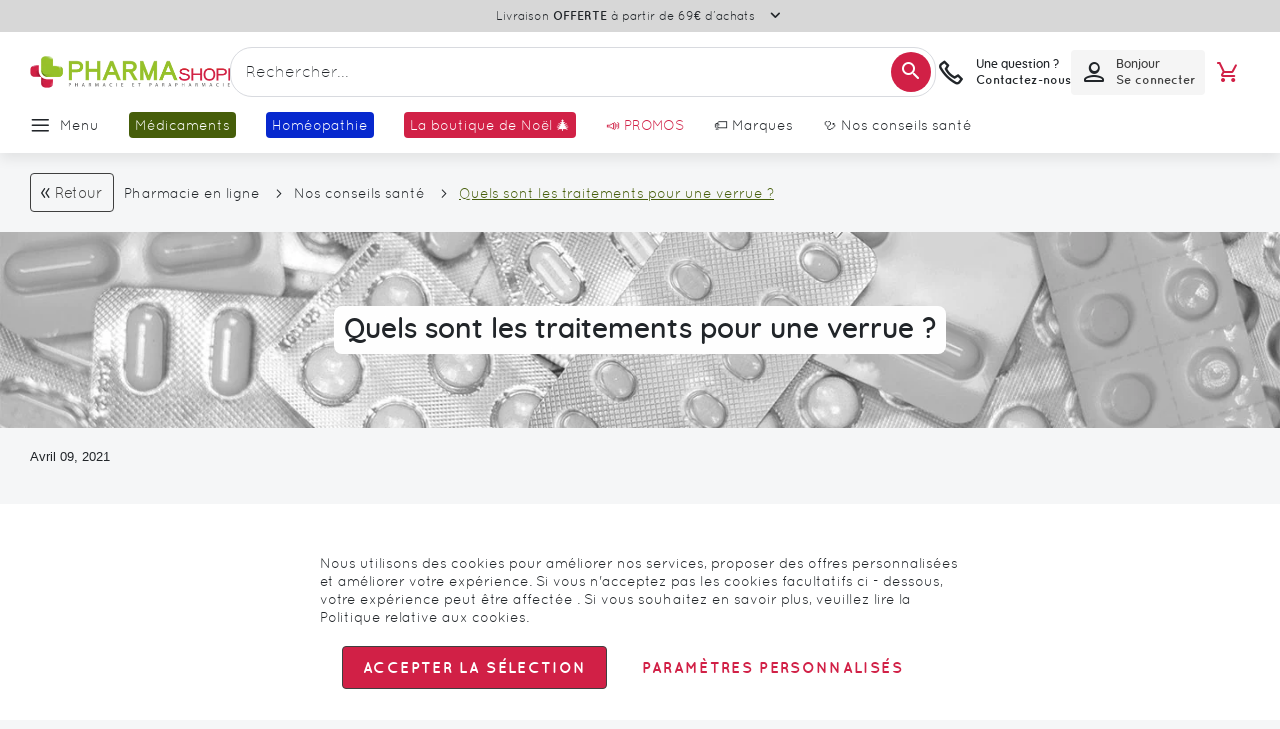

--- FILE ---
content_type: text/html; charset=UTF-8
request_url: https://www.pharmashopi.com/traitement-verrue-pxl-178_903_908.html
body_size: 72141
content:
 <!doctype html><html lang="fr"><head prefix="og: http://ogp.me/ns# fb: http://ogp.me/ns/fb# product: http://ogp.me/ns/product#"><script> var LOCALE = 'fr\u002DFR'; var BASE_URL = 'https\u003A\u002F\u002Fwww.pharmashopi.com\u002F'; var require = { 'baseUrl': 'https\u003A\u002F\u002Fwww.pharmashopi.com\u002Fstatic\u002Fversion1766053669\u002Ffrontend\u002FGone\u002Ftheme\u002Dpharmashopi\u002Ffr_FR' };</script> <meta charset="utf-8"/>
<meta name="title" content="traitement verrue : Comment s&#039;en débarasser rapidement ?"/>
<meta name="description" content="Verrue plane ou protubérante, cette lésion bénigne de la peau est souvent indolore. Néanmoins, elle peut constituer une importante source de gêne suivant sa..."/>
<meta name="robots" content="INDEX,FOLLOW"/>
<meta name="viewport" content="width=device-width, initial-scale=1.0 maximum-scale=1, user-scalable=no"/>
<meta name="format-detection" content="telephone=no"/>
<title>traitement verrue : Comment s&#039;en débarasser rapidement ?</title>
<link  rel="stylesheet" type="text/css"  media="all" href="https://www.pharmashopi.com/static/version1766053669/_cache/merged/63d6b1d6b2966ce3b11f95900c3df2ee.min.css" />
<link  rel="stylesheet" type="text/css"  media="screen and (min-width: 768px)" href="https://www.pharmashopi.com/static/version1766053669/frontend/Gone/theme-pharmashopi/fr_FR/css/styles-l.min.css" />

<script  type="text/javascript"  src="https://www.pharmashopi.com/static/version1766053669/_cache/merged/59a766d338da8af4a9474a9d12c33a72.min.js"></script>
<link rel="preload" as="font" crossorigin="anonymous" href="https://www.pharmashopi.com/static/version1766053669/frontend/Gone/theme-pharmashopi/fr_FR/fonts/opensans/light/opensans-300.woff2" />
<link rel="preload" as="font" crossorigin="anonymous" href="https://www.pharmashopi.com/static/version1766053669/frontend/Gone/theme-pharmashopi/fr_FR/fonts/opensans/regular/opensans-400.woff2" />
<link rel="preload" as="font" crossorigin="anonymous" href="https://www.pharmashopi.com/static/version1766053669/frontend/Gone/theme-pharmashopi/fr_FR/fonts/opensans/semibold/opensans-600.woff2" />
<link rel="preload" as="font" crossorigin="anonymous" href="https://www.pharmashopi.com/static/version1766053669/frontend/Gone/theme-pharmashopi/fr_FR/fonts/opensans/bold/opensans-700.woff2" />
<link rel="preload" as="font" crossorigin="anonymous" href="https://www.pharmashopi.com/static/version1766053669/frontend/Gone/theme-pharmashopi/fr_FR/fonts/Luma-Icons.woff2" />
<link rel="preload" as="font" crossorigin="anonymous" href="https://www.pharmashopi.com/static/version1766053669/frontend/Gone/theme-pharmashopi/fr_FR/fonts/icons/icomoon.woff2" />
<link rel="preload" as="font" crossorigin="anonymous" href="https://www.pharmashopi.com/static/version1766053669/frontend/Gone/theme-pharmashopi/fr_FR/fonts/quicksand/quicksand-regular.woff2" />
<link rel="preload" as="font" crossorigin="anonymous" href="https://www.pharmashopi.com/static/version1766053669/frontend/Gone/theme-pharmashopi/fr_FR/fonts/quicksand/quicksand-bold.woff2" />
<link rel="preload" as="font" crossorigin="anonymous" href="https://www.pharmashopi.com/static/version1766053669/frontend/Gone/theme-pharmashopi/fr_FR/fonts/quicksand/quicksand-light.woff2" />
<link rel="preload" as="font" crossorigin="anonymous" href="https://www.pharmashopi.com/static/version1766053669/frontend/Gone/theme-pharmashopi/fr_FR/fonts/quicksand/quicksand-semibold.woff2" />
<link rel="preload" as="font" crossorigin="anonymous" href="https://www.pharmashopi.com/static/version1766053669/frontend/Gone/theme-pharmashopi/fr_FR/fonts/quicksand/quicksand-medium.woff2" />
<link  rel="canonical" href="https://www.pharmashopi.com/traitement-verrue-pxl-178_903_908.html" />
<link  rel="alternate" hreflang="fr-fr" href="https://www.pharmashopi.com/traitement-verrue-pxl-178_903_908.html" />
<link  rel="icon" type="image/x-icon" href="https://www.pharmashopi.com/media/favicon/stores/1/favicon.png" />
<link  rel="shortcut icon" type="image/x-icon" href="https://www.pharmashopi.com/media/favicon/stores/1/favicon.png" />
 <script type="text&#x2F;javascript">    window.dataLayer = window.dataLayer || [];
    function gtag() { dataLayer.push(arguments) }

    window.amConsentManager = window.amConsentManager || {
        consentStates: {
            denied: 'denied',
            granted: 'granted'
        },
        storageName: 'amConsentMode',
        gdprCookie: {
            cookieGroupName: 'amcookie_allowed',
            allCookiesAllowed: '0'
        },
        defaultConsentTypesData: {"ad_storage":{"default":"0","group":"2"},"analytics_storage":{"default":"0","group":"3"},"ad_user_data":{"default":"0","group":"2"},"ad_personalization":{"default":"0","group":"2"}},
        currentStoreId: 1,
        init: function () {
            this.initStorage();
            this.setDefaultConsent();
        },
        initStorage: function () {
            const persistedConsentTypes = this.getPersistedConsentTypeState();

            if (Object.keys(persistedConsentTypes).length !== 0 && !this.shouldResetConsentState(persistedConsentTypes)) {
                return;
            }

            let consentState = {};
            for (const [type, data] of Object.entries(this.defaultConsentTypesData)) {
                consentState[type] = {
                    group: data.group,
                    status: data.default === '1' ? this.consentStates.granted : this.consentStates.denied
                };
            }

            this.resetAllowedCookiesGroups();
            this.persistConsentTypeState(consentState);
        },
        setDefaultConsent: function () {
            gtag('consent', 'default', this.getPersistedConsentTypeStateForGtag());
        },
        updateConsent: function (consent) {
            const storageConsent = this.getPersistedConsentTypeState();
            const consentState = {...storageConsent, ...consent};

            this.persistConsentTypeState(consentState);
            gtag('consent', 'update', this.getPersistedConsentTypeStateForGtag());
        },
        getConsentTypeStateByGroupIds: function (groups) {
            let consentTypeState = {};

            for (const [type, data] of Object.entries(this.defaultConsentTypesData)) {
                consentTypeState[type] = {
                    group: data.group,
                    status: (groups.includes(data.group) || groups.includes(this.gdprCookie.allCookiesAllowed))
                        ? this.consentStates.granted
                        : this.consentStates.denied
                }
            }

            return consentTypeState;
        },
        persistConsentTypeState: function (consentTypeState) {
            let persistedState = this.getPersistedConsentTypeState(false);
            persistedState[this.currentStoreId] = consentTypeState;
            localStorage.setItem(this.storageName, JSON.stringify(persistedState));
        },
        getPersistedConsentTypeState: function (forCurrentStore = true) {
            let persistedStates = JSON.parse(localStorage.getItem(this.storageName)) ?? {};

            if (forCurrentStore) {
                return persistedStates?.[this.currentStoreId] ?? {};
            }

            return persistedStates;
        },
        getPersistedConsentTypeStateForGtag: function () {
            let consentTypeState = {};
            let persistedState = this.getPersistedConsentTypeState();

            for (const [type, data] of Object.entries(persistedState)) {
                consentTypeState[type] = data.status;
            }

            return consentTypeState;
        },
        shouldResetConsentState: function (persistedConsentTypes) {
            if (Object.keys(persistedConsentTypes).length != Object.keys(this.defaultConsentTypesData).length
                || !document.cookie.includes(this.gdprCookie.cookieGroupName)
            ) {
                return true;
            }

            for (const [type, data] of Object.entries(persistedConsentTypes)) {
                if (data.group !== this.defaultConsentTypesData[type].group) {
                    return true;
                }
            }

            return false;
        },
        resetAllowedCookiesGroups: function () {
            document.cookie = this.gdprCookie.cookieGroupName + '=0;max-age=-1;domain=' + location.hostname;
        }
    };

    window.amConsentManager.init();</script>    <meta property="og:type" content="article" /><meta property="og:title" content="traitement verrue : Comment s&#039;en débarasser rapidement ?" /><meta property="og:description" content="Verrue plane ou protubérante, cette lésion bénigne de la peau est souvent indolore. Néanmoins, elle peut constituer une importante source de gêne suivant sa..." /><meta property="og:url" content="https://www.pharmashopi.com/traitement-verrue-pxl-178_903_908.html" /> <meta property="og:image" content="https://www.pharmashopi.com/media/magefan_blog/traitement-verrue2.jpg" /><script async src="//t4.my-probance.one/webtrax/rsc/pharmashopi.js"></script> <script type="text/x-magento-init">
        {
            "*": {
                "Magento_PageCache/js/form-key-provider": {
                    "isPaginationCacheEnabled":
                        0                }
            }
        }</script> <script type="text&#x2F;javascript"> window.dataLayer = window.dataLayer || [];  window.getAmGa4Cookie = function () { let cookies = {}; document.cookie.split(';').forEach(function (el) { let [key, value] = el.split('='); cookies[key.trim()] = value; }); return cookies['amga4_customer'] ? decodeURIComponent(cookies['amga4_customer']) : '{}'; };  (function () {  /** * @var {[Object]} */ const userProperties = JSON.parse(window.getAmGa4Cookie()); if (userProperties.customerGroup) { window.dataLayer.push({'customerGroup': userProperties.customerGroup}); } if (userProperties.customerId) { window.dataLayer.push({'customerId': userProperties.customerId}); }  /** * @var {[Object]} */ const dataToPush = JSON.parse('\u005B\u005D'); dataToPush.forEach((dataObject) => { window.dataLayer.push(dataObject); }); })();</script>  <!-- Google Tag Manager --> <script type="text&#x2F;javascript"> function callAmGA4GTM () { (function(w,d,s,l,i){w[l]=w[l]||[];w[l].push({'gtm.start': new Date().getTime(),event:'gtm.js'});var f=d.getElementsByTagName(s)[0], j=d.createElement(s),dl=l!='dataLayer'?'&l='+l:'';j.async=true;j.src= 'https://www.googletagmanager.com/gtm.js?id='+i+dl;var n=d.querySelector('[nonce]'); n&&j.setAttribute('nonce',n.nonce||n.getAttribute('nonce'));f.parentNode.insertBefore(j,f); })(window,document,'script','dataLayer', 'GTM-KK4FW8Q8'); }</script> <!-- End Google Tag Manager --><script type="text&#x2F;javascript"> (function () {  (events => { const loadGTM = () => { events.forEach(type => window.removeEventListener(type, loadGTM)); callAmGA4GTM(); }; events.forEach(type => window.addEventListener(type, loadGTM, {once: true, passive: true})) })(['touchstart', 'mouseover', 'wheel', 'scroll', 'keydown', 'click', 'DOMContentLoaded']);  })();</script>   <script data-rocketjavascript="false"> var MagefanWebP = { _canUseWebP: null, getUserAgentInfo: function(){ try { var ua = navigator.userAgent, tem, M = ua.match(/(opera|chrome|safari|firefox|msie|trident(?=\/))\/?\s*(\d+)/i) || []; if (/trident/i.test(M[1])) { tem = /\brv[ :]+(\d+)/g.exec(ua) || []; return ['IE', (tem[1] || '')]; } if (M[1] === 'Chrome') { tem = ua.match(/\b(OPR|Edge)\/(\d+)/); if (tem != null) { tem = tem.slice(1); tem[0] = tem[0].replace('OPR', 'Opera'); return tem; } } M = M[2] ? [M[1], M[2]] : [navigator.appName, navigator.appVersion, '-?']; if ((tem = ua.match(/version\/(\d+)/i)) != null) M.splice(1, 1, tem[1]); return M; } catch (e) { return ['', 0]; } }, canUseWebP: function(){  if (null !== this._canUseWebP){ return this._canUseWebP; } try { var elem = document.createElement('canvas'); if (!!(elem.getContext && elem.getContext('2d'))) { var r = (elem.toDataURL('image/webp').indexOf('data:image/webp') == 0); if (!r) { var ua = this.getUserAgentInfo(); if (ua && ua.length > 1) { ua[0] = ua[0].toLowerCase(); if ('firefox' == ua[0] && parseInt(ua[1]) >= 65) { this._canUseWebP = true; return this._canUseWebP; } if ('edge' == ua[0] && parseInt(ua[1]) >= 18) { this._canUseWebP = true; return this._canUseWebP; } if ('safari' == ua[0]) { if (navigator.platform.includes('Mac')) { if (parseInt(ua[1]) >= 16) { this._canUseWebP = true; } } else { if (parseInt(ua[1]) >= 15) { this._canUseWebP = true; } } return this._canUseWebP; } } } this._canUseWebP = r; return this._canUseWebP; } this._canUseWebP = false; return this._canUseWebP; } catch (e) { console.log(e); this._canUseWebP = false; return this._canUseWebP; } }, getOriginWebPImage: function(src) { if (src.indexOf('mf_webp') == -1) { return src; } var array = src.split('/'); var imageFormat = ''; for (var i = 0; i < array.length; i++) { if (array[i] == 'mf_webp') { imageFormat = array[i + 1]; array.splice(i, 3); break; } } src = array.join('/'); return src.replace('.webp', '.' + imageFormat); }, getWebUrl: function (imageUrl) { /* @var string */ imageUrl = imageUrl.trim(); var baseUrl = 'https://www.pharmashopi.com/'; var imageFormat = imageUrl.split('.').pop(); if ('webp' === imageFormat) { return imageUrl; } var mediaBaseUrl = 'https://www.pharmashopi.com/media/'; var staticBaseUrl = 'https://www.pharmashopi.com/static/'; if (imageUrl.indexOf(mediaBaseUrl) == -1 && imageUrl.indexOf(staticBaseUrl) == -1) { mediaBaseUrl = baseUrl + 'media/'; staticBaseUrl = baseUrl + 'static/'; if (imageUrl.indexOf(mediaBaseUrl) == -1 && imageUrl.indexOf(staticBaseUrl) == -1) { return false; } } var imagePath = imageUrl; imagePath = imagePath.replace(mediaBaseUrl, 'media/'); imagePath = imagePath.replace(staticBaseUrl, 'static/'); imagePath = imagePath.replace(baseUrl + 'pub/media/', 'media/'); imagePath = imagePath.replace(baseUrl + 'pub/static/', 'static/'); imagePath = imagePath.replace(/\.(jpe?g|png|gif)$/i, '.webp'); imagePath = mediaBaseUrl + 'mf_webp/' + imageFormat + '/' + imagePath; imagePath = imagePath.replace('%20', ' '); imagePath = imagePath.replace(/version\d{10}\//g, ''); return imagePath; } }; /* MagicToolboxContainer Fix */ function MagefanWebPMagicToolboxContainerFix() { if (!MagefanWebP.canUseWebP()) { (function(){ var i; var els = document.querySelectorAll('.MagicToolboxContainer a, .MagicToolboxContainer img'); if (!els) return; var el; for (i=0; i<els.length; i++) { el = els[i]; if (el.href) { el.href = MagefanWebP.getOriginWebPImage(el.href); } if (el.getAttribute('webpimg')) { el.src = MagefanWebP.getOriginWebPImage(el.getAttribute('webpimg')); } else { if (el.src) { el.src = MagefanWebP.getOriginWebPImage(el.src); } } if (el.dataset && el.dataset.image) { el.dataset.image = MagefanWebP.getOriginWebPImage(el.dataset.image); } } })(); } else { replacePixelMagicToolbox(); checkIfPixelReplaced(); } } function replacePixelMagicToolbox() { (function() { var i, els = document.querySelectorAll('.MagicToolboxContainer img'); if (!els) return; var el; for (i=0; i<els.length; i++) { el = els[i]; if (el.getAttribute('webpimg')) { el.src = el.getAttribute('webpimg'); } } })(); } function checkIfPixelReplaced() { var intervalCounter = 0, waitForMagicToolbox = setInterval(function() { if (document.querySelectorAll('figure img[src$="/p.jpg"]').length) { replacePixelMagicToolbox(); clearInterval(waitForMagicToolbox); } if (intervalCounter > 10) { clearInterval(waitForMagicToolbox); } intervalCounter++; }, 500); } function updateBodyClassAndFallbackToOriginalImagesIfNoWebPSupport() { if (!MagefanWebP.canUseWebP()) { document.body.className += ' no-webp '; (function(){ var i; var els = document.querySelectorAll('a[href$=".webp"]'); if (!els) return; var el; for (i=0; i<els.length; i++) { el = els[i]; if (el.href) { el.href = MagefanWebP.getOriginWebPImage(el.href); } } })(); } else { document.body.className += ' webp-supported '; } } document.addEventListener('DOMContentLoaded', updateBodyClassAndFallbackToOriginalImagesIfNoWebPSupport); document.addEventListener('breeze:load', updateBodyClassAndFallbackToOriginalImagesIfNoWebPSupport); </script>  <script> document.addEventListener('DOMContentLoaded', function(e){ if (!MagefanWebP.canUseWebP()) { /* Replace some custom webp images with original one if webp is not supported */ /* Can add <a> tag in future as well */ setInterval(function(){ document.querySelectorAll("img[src$='.webp']:not(.no-origin-webp-img)").forEach(function(el){ var scr = el.getAttribute('src'); var newScr = MagefanWebP.getOriginWebPImage(scr); if (scr != newScr) { el.setAttribute('src', newScr); } else { el.classList.add('no-origin-webp-img'); } }); }, 1000); } function processLazyPictureImg(img) { var src = img.getAttribute('src'); var keys = ['original', 'src', 'lazyload']; var original, _original; for (var i=0;i<keys.length;i++) { _original = img.getAttribute('data-' + keys[i]); if (_original) { original = _original; break; } } if (original == src) { if (img.getAttribute('data-mf-lazy-picture-img')) return; img.setAttribute('data-mf-lazy-picture-img', 1); img.parentElement.querySelectorAll('source').forEach(function(el){ var srcset = el.getAttribute('srcset'); var originalset = el.getAttribute('data-originalset'); if (originalset && (originalset != srcset)) { el.setAttribute('srcset', originalset); el.classList.remove('lazyload'); } }); var lazyLoader = img.closest('.lazy-loader'); if (lazyLoader) { lazyLoader.classList.remove('lazy-loader'); } document.querySelectorAll("picture img[src='"+src+"']").forEach(function(img){ processLazyPictureImg(img); }); } } document.querySelectorAll('picture img[data-original],picture img[data-src],picture img[data-lazyload]').forEach(function(el){ el.addEventListener('load', function(e){ processLazyPictureImg(e.target); }); processLazyPictureImg(el); }); }); </script> <style> picture.mfwebp source.lazyload, picture.mfwebp source.lazy {background:none;content:none;}</style>    <script type="text&#x2F;javascript">var script = document.createElement('script');
script.src = 'https://integrations.etrusted.com/applications/widget.js/v2';
script.async = true;
script.defer = true;
document.head.appendChild(script);</script> <script type="application/ld+json">{"@context":"http:\/\/schema.org","@type":"BlogPosting","@id":"https:\/\/www.pharmashopi.com\/traitement-verrue-pxl-178_903_908.html","author":{"@context":"http:\/\/schema.org","@type":"Person","name":"Thomas Silvestre","url":"https:\/\/www.pharmashopi.com\/nos-conseils-sante\/author\/thomas-silvestre","mainEntityOfPage":{"@type":"WebPage","@id":"https:\/\/www.pharmashopi.com\/nos-conseils-sante\/author\/thomas-silvestre"}},"headline":"traitement verrue : Comment s'en d\u00e9barasser rapidement ?","description":"Verrue plane ou protub\u00e9rante, cette l\u00e9sion b\u00e9nigne de la peau est souvent indolore. N\u00e9anmoins, elle peut constituer une importante source de g\u00eane suivant sa...","datePublished":"2021-04-09T02:00:00+00:00","dateModified":"2024-12-19T09:08:35+00:00","image":{"@type":"ImageObject","url":"https:\/\/www.pharmashopi.com\/media\/magefan_blog\/traitement-verrue2.jpg"},"publisher":{"@type":"Organization","name":"Pharmashopi","logo":{"@type":"ImageObject","url":"https:\/\/www.pharmashopi.com\/media\/logo\/stores\/1\/logo-boutique-pc.webp"}},"mainEntityOfPage":"https:\/\/www.pharmashopi.com\/nos-conseils-sante"}</script></head><body data-container="body" data-mage-init='{"loaderAjax": {}, "loader": { "icon": "https://www.pharmashopi.com/static/version1766053669/frontend/Gone/theme-pharmashopi/fr_FR/images/loader-2.gif"}}' class="default blog-page blog-post-quels_sont_les_traitements_pour_une_verrue blog-post-view page-layout-1column" id="html-body"><div style="display: none;"></div>        <script type="text/x-magento-init">
    {
        "*": {
            "Magento_PageBuilder/js/widget-initializer": {
                "config": {"[data-content-type=\"slider\"][data-appearance=\"default\"]":{"Magento_PageBuilder\/js\/content-type\/slider\/appearance\/default\/widget":false},"[data-content-type=\"map\"]":{"Magento_PageBuilder\/js\/content-type\/map\/appearance\/default\/widget":false},"[data-content-type=\"row\"]":{"Magento_PageBuilder\/js\/content-type\/row\/appearance\/default\/widget":false},"[data-content-type=\"tabs\"]":{"Magento_PageBuilder\/js\/content-type\/tabs\/appearance\/default\/widget":false},"[data-content-type=\"slide\"]":{"Magento_PageBuilder\/js\/content-type\/slide\/appearance\/default\/widget":{"buttonSelector":".pagebuilder-slide-button","showOverlay":"hover","dataRole":"slide"}},"[data-content-type=\"banner\"]":{"Magento_PageBuilder\/js\/content-type\/banner\/appearance\/default\/widget":{"buttonSelector":".pagebuilder-banner-button","showOverlay":"hover","dataRole":"banner"}},"[data-content-type=\"buttons\"]":{"Magento_PageBuilder\/js\/content-type\/buttons\/appearance\/inline\/widget":false},"[data-content-type=\"products\"][data-appearance=\"carousel\"]":{"Magento_PageBuilder\/js\/content-type\/products\/appearance\/carousel\/widget":false},"[data-content-type=\"faq\"]":{"Gone_PageBuilder\/js\/content-type\/faq\/appearance\/default\/widget":false}},
                "breakpoints": {"desktop":{"conditions":{"min-width":"1440px"},"options":{"products":{"default":{"slidesToShow":"6"},"continuous":{"slidesToShow":"6"}}},"label":"Desktop","stage":true,"default":true,"class":"desktop-switcher","icon":"Magento_PageBuilder::css\/images\/switcher\/switcher-desktop.svg"},"tablet":{"conditions":{"max-width":"1024px","min-width":"769px"},"options":{"products":{"default":{"slidesToShow":"4"},"continuous":{"slidesToShow":"4"}}}},"mobile":{"conditions":{"max-width":"768px","min-width":"480px"},"options":{"products":{"default":{"slidesToShow":"2"},"continuous":{"slidesToShow":"2"}}},"label":"Mobile","stage":true,"class":"mobile-switcher","icon":"Magento_PageBuilder::css\/images\/switcher\/switcher-mobile.svg","media":"only screen and (max-width: 768px)"},"mobile-small":{"conditions":{"max-width":"479px"},"options":{"products":{"default":{"slidesToShow":"1"},"continuous":{"slidesToShow":"1"}}}},"large-tablet":{"conditions":{"max-width":"1439px","min-width":"1025px"},"options":{"products":{"default":{"slidesToShow":"5"},"continuous":{"slidesToShow":"5"}}}}}            }
        }
    }</script>  <div class="cookie-status-message" id="cookie-status">The store will not work correctly when cookies are disabled.</div> <script type="text&#x2F;javascript">document.querySelector("#cookie-status").style.display = "none";</script> <script type="text/x-magento-init">
    {
        "*": {
            "cookieStatus": {}
        }
    }</script> <script type="text/x-magento-init">
    {
        "*": {
            "mage/cookies": {
                "expires": null,
                "path": "\u002F",
                "domain": ".www.pharmashopi.com",
                "secure": true,
                "lifetime": "3600"
            }
        }
    }</script>  <noscript><div class="message global noscript"><div class="content"><p><strong>Javascript est désactivé dans votre navigateur.</strong> <span> Pour une meilleure expérience sur notre site, assurez-vous d’activer JavaScript dans votre navigateur.</span></p></div></div></noscript>    <script> window.cookiesConfig = window.cookiesConfig || {}; window.cookiesConfig.secure = true; </script> <script>    require.config({
        map: {
            '*': {
                wysiwygAdapter: 'mage/adminhtml/wysiwyg/tiny_mce/tinymceAdapter'
            }
        }
    });</script> <script>    require.config({
        paths: {
            googleMaps: 'https\u003A\u002F\u002Fmaps.googleapis.com\u002Fmaps\u002Fapi\u002Fjs\u003Fv\u003D3.53\u0026key\u003D'
        },
        config: {
            'Magento_PageBuilder/js/utils/map': {
                style: '',
            },
            'Magento_PageBuilder/js/content-type/map/preview': {
                apiKey: '',
                apiKeyErrorMessage: 'You\u0020must\u0020provide\u0020a\u0020valid\u0020\u003Ca\u0020href\u003D\u0027https\u003A\u002F\u002Fwww.pharmashopi.com\u002Fadminhtml\u002Fsystem_config\u002Fedit\u002Fsection\u002Fcms\u002F\u0023cms_pagebuilder\u0027\u0020target\u003D\u0027_blank\u0027\u003EGoogle\u0020Maps\u0020API\u0020key\u003C\u002Fa\u003E\u0020to\u0020use\u0020a\u0020map.'
            },
            'Magento_PageBuilder/js/form/element/map': {
                apiKey: '',
                apiKeyErrorMessage: 'You\u0020must\u0020provide\u0020a\u0020valid\u0020\u003Ca\u0020href\u003D\u0027https\u003A\u002F\u002Fwww.pharmashopi.com\u002Fadminhtml\u002Fsystem_config\u002Fedit\u002Fsection\u002Fcms\u002F\u0023cms_pagebuilder\u0027\u0020target\u003D\u0027_blank\u0027\u003EGoogle\u0020Maps\u0020API\u0020key\u003C\u002Fa\u003E\u0020to\u0020use\u0020a\u0020map.'
            },
        }
    });</script><script>
    require.config({
        shim: {
            'Magento_PageBuilder/js/utils/map': {
                deps: ['googleMaps']
            }
        }
    });</script> <!-- Google Tag Manager (noscript) --><noscript><iframe src="https://www.googletagmanager.com/ns.html?id=GTM-KK4FW8Q8" height="0" width="0" style="display:none;visibility:hidden"></iframe></noscript><!-- End Google Tag Manager (noscript) --> <script type="text/x-magento-init">
    {
        "*": {
            "Amasty_GA4/js/event/ajax-observer": {
                "observedEvents": [{"gaEvent":"add_to_cart","pathname":"checkout\/cart\/add","observerType":"ajaxComplete"},{"gaEvent":"add_to_cart","pathname":"amasty_cart\/cart\/add","observerType":"ajaxComplete"},{"gaEvent":"remove_from_cart","pathname":"checkout\/sidebar\/removeItem","observerType":"ajaxSend"},{"gaEvent":"add_payment_info","pathname":"\/set-payment-information","observerType":"ajaxComplete"},{"gaEvent":"add_shipping_info","pathname":"\/shipping-information","observerType":"ajaxComplete"}]            }
        }
    }</script> <script type="text/x-magento-init">
    {
        "*": {
            "Amasty_GA4/js/event/product/wishlist": {}
        }
    }</script> <script type="text&#x2F;javascript">window.isGdprCookieEnabled = true;

require(['Amasty_GdprFrontendUi/js/modal-show'], function (modalConfigInit) {
    modalConfigInit({"isDeclineEnabled":0,"barLocation":0,"policyText":"Nous utilisons des cookies pour am\u00e9liorer nos services, proposer des offres personnalis\u00e9es et am\u00e9liorer votre exp\u00e9rience. Si vous n'acceptez pas les cookies facultatifs ci - dessous, votre exp\u00e9rience peut \u00eatre affect\u00e9e . Si vous souhaitez en savoir plus, veuillez lire la <a href=\"\/charte-de-protection-des-donnees-personnelles-pxl-259.html\" title=\"Politique relative aux cookies\" target=\"_blank\">Politique relative aux cookies<\/a>.","firstShowProcess":"0","cssConfig":{"backgroundColor":null,"policyTextColor":null,"textColor":null,"titleColor":null,"linksColor":null,"acceptBtnColor":null,"acceptBtnColorHover":null,"acceptBtnTextColor":null,"acceptBtnTextColorHover":null,"acceptBtnOrder":null,"allowBtnTextColor":null,"allowBtnTextColorHover":null,"allowBtnColor":null,"allowBtnColorHover":null,"allowBtnOrder":null,"declineBtnTextColorHover":null,"declineBtnColorHover":null,"declineBtnTextColor":null,"declineBtnColor":null,"declineBtnOrder":null},"isAllowCustomersCloseBar":true,"isPopup":true,"isModal":false,"className":"amgdprjs-bar-template","buttons":[{"label":"Accepter la s\u00e9lection","dataJs":"accept","class":"-allow -save","action":"allowCookies"},{"label":"Param\u00e8tres personnalis\u00e9s","dataJs":"settings","class":"-settings"}],"template":"<div role=\"alertdialog\"\n     class=\"modal-popup _show amgdprcookie-bar-container <% if (data.isPopup) { %>-popup<% } %>\"\n     data-amcookie-js=\"bar\"\n     aria-label=\"<%= phrase.cookieBar %>\"\n>\n    <div data-amgdprcookie-focus-start tabindex=\"0\">\n        <span tabindex=\"0\" class=\"amgdprcookie-focus-guard\" data-focus-to=\"last\"><\/span>\n        <% if (data.isAllowCustomersCloseBar){ %>\n        <button class=\"action-close\" data-amcookie-js=\"close-cookiebar\" type=\"button\">\n            <span data-bind=\"i18n: 'Close Cookie Bar'\"><\/span>\n        <\/button>\n        <% } %>\n        <div class=\"amgdprcookie-bar-block\">\n            <div id=\"amgdprcookie-policy-text\" class=\"amgdprcookie-policy\"><%= data.policyText %><\/div>\n            <div class=\"amgdprcookie-buttons-block\">\n                <% _.each(data.buttons, function(button) { %>\n                <button\n                    class=\"amgdprcookie-button <%= button.class %>\"\n                    disabled\n                    data-amgdprcookie-js=\"<%= button.dataJs %>\"\n                >\n                    <%= button.label %>\n                <\/button>\n                <% }); %>\n            <\/div>\n        <\/div>\n        <span tabindex=\"0\" class=\"amgdprcookie-focus-guard\" data-focus-to=\"first\"><\/span>\n    <\/div>\n<\/div>\n\n<style>\n    <% if(css.backgroundColor){ %>\n    .amgdprcookie-bar-container {\n        background-color: <%= css.backgroundColor %>\n    }\n    <% } %>\n    <% if(css.policyTextColor){ %>\n    .amgdprcookie-bar-container .amgdprcookie-policy {\n        color: <%= css.policyTextColor %>;\n    }\n    <% } %>\n    <% if(css.textColor){ %>\n    .amgdprcookie-bar-container .amgdprcookie-text {\n        color: <%= css.textColor %>;\n    }\n    <% } %>\n    <% if(css.titleColor){ %>\n    .amgdprcookie-bar-container .amgdprcookie-header {\n        color: <%= css.titleColor %>;\n    }\n    <% } %>\n    <% if(css.linksColor){ %>\n    .amgdprcookie-bar-container .amgdprcookie-link,\n    .amgdprcookie-bar-container .amgdprcookie-policy a {\n        color: <%= css.linksColor %>;\n    }\n    <% } %>\n    <% if(css.acceptBtnOrder || css.acceptBtnColor || css.acceptBtnTextColor){ %>\n    .amgdprcookie-bar-container .amgdprcookie-button.-save {\n        <% if(css.acceptBtnOrder) { %>order: <%= css.acceptBtnOrder %>; <% } %>\n        <% if(css.acceptBtnColor) { %>\n            background-color: <%= css.acceptBtnColor %>;\n            border-color: <%= css.acceptBtnColor %>;\n        <% } %>\n        <% if(css.acceptBtnTextColor) { %>color: <%= css.acceptBtnTextColor %>; <% } %>\n    }\n    <% } %>\n    <% if(css.acceptBtnColorHover || css.acceptBtnTextColorHover){ %>\n    .amgdprcookie-bar-container .amgdprcookie-button.-save:hover {\n        <% if(css.acceptBtnColorHover) { %>\n            background-color: <%= css.acceptBtnColorHover %>;\n            border-color: <%= css.acceptBtnColorHover %>;\n        <% } %>\n        <% if(css.acceptBtnTextColorHover) { %> color: <%= css.acceptBtnTextColorHover %>; <% } %>\n    }\n    <% } %>\n    <% if(css.allowBtnOrder || css.allowBtnColor || css.allowBtnTextColor){ %>\n    .amgdprcookie-bar-container .amgdprcookie-button.-settings {\n        <% if(css.allowBtnOrder) { %> order: <%= css.allowBtnOrder %>; <% } %>\n        <% if(css.allowBtnColor) { %>\n            background-color: <%= css.allowBtnColor %>;\n            border-color: <%= css.allowBtnColor %>;\n        <% } %>\n        <% if(css.allowBtnTextColor) { %> color: <%= css.allowBtnTextColor %>; <% } %>\n    }\n    <% } %>\n    <% if(css.allowBtnColorHover || css.allowBtnTextColorHover){ %>\n    .amgdprcookie-bar-container .amgdprcookie-button.-settings:hover {\n        <% if(css.allowBtnColorHover) { %>\n            background-color: <%= css.allowBtnColorHover %>;\n            border-color: <%= css.allowBtnColorHover %>;\n        <% } %>\n        <% if(css.allowBtnTextColorHover) { %> color: <%= css.allowBtnTextColorHover %>; <% } %>\n    }\n    <% } %>\n    <% if(css.declineBtnOrder || css.declineBtnColor || css.declineBtnTextColor){ %>\n    .amgdprcookie-bar-container .amgdprcookie-button.-decline {\n        <% if(css.declineBtnOrder) { %> order: <%= css.declineBtnOrder %>; <% } %>\n        <% if(css.declineBtnColor) { %>\n            background-color: <%= css.declineBtnColor %>;\n            border-color: <%= css.declineBtnColor %>;\n        <% } %>\n        <% if(css.declineBtnTextColor) { %> color: <%= css.declineBtnTextColor %>; <% } %>\n    }\n    <% } %>\n    <% if(css.declineBtnColorHover || css.declineBtnTextColorHover){ %>\n    .amgdprcookie-bar-container .amgdprcookie-button.-decline:hover {\n        <% if(css.declineBtnColorHover) { %>\n            background-color: <%= css.declineBtnColorHover %>;\n            border-color: <%= css.declineBtnColorHover %>;\n        <% } %>\n        <% if(css.declineBtnTextColorHover) { %> color: <%= css.declineBtnTextColorHover %>; <% } %>\n    }\n    <% } %>\n<\/style>\n"});
});</script> <script type="text/x-magento-init">
        {
            "*": {
                "Magento_Ui/js/core/app": {"components":{"gdpr-cookie-modal":{"cookieText":"Nous utilisons des cookies pour am\u00e9liorer nos services, proposer des offres personnalis\u00e9es et am\u00e9liorer votre exp\u00e9rience. Si vous n'acceptez pas les cookies facultatifs ci - dessous, votre exp\u00e9rience peut \u00eatre affect\u00e9e . Si vous souhaitez en savoir plus, veuillez lire la <a href=\"\/charte-de-protection-des-donnees-personnelles-pxl-259.html\" title=\"Politique relative aux cookies\" target=\"_blank\">Politique relative aux cookies<\/a>.","firstShowProcess":"0","acceptBtnText":"Accepter la s\u00e9lection","declineBtnText":"Tout refuser","settingsBtnText":null,"isDeclineEnabled":0,"isAllowCustomersCloseBar":true,"component":"Amasty_GdprFrontendUi\/js\/cookies","barType":2,"barLocation":0,"children":{"gdpr-cookie-settings-modal":{"component":"Amasty_GdprFrontendUi\/js\/modal\/cookie-settings"},"gdpr-cookie-information-modal":{"component":"Amasty_GdprFrontendUi\/js\/modal\/cookie-information"}}}}}            }
        }</script><!-- ko scope: 'gdpr-cookie-modal' --><!--ko template: getTemplate()--><!-- /ko --><!-- /ko --><style> .amgdprjs-bar-template { z-index: 999;  bottom: 0;  }</style>    <style> .slick-slide:not(.slick-active) .background-image {display: none;}</style><div class="page-wrapper"><header class="page-header"><div class="header-top"> <div class="header-notice">   <p class="header-message" >Livraison <strong>confidentielle</strong> en 24/48h dès 3.99€</p>  <p class="header-message" style="display:none">Livraison <strong>OFFERTE</strong> à partir de 69€ d’achats</p>   <button type="button" title="Plus d'information" class="header-notice-cta"><span>Plus d&#039;information</span></button>   </div> <div id="header-notice-accordion" class="header-notice-accordion" style="display:none;"><div class="header-notice-close"><button type="button" title="Fermer" class="button-secondary action"><span>Fermer</span></button></div><div id="header-notice-content"><div id="header-notice-content-wrapper"></div></div><div class="header-notice-overlay"></div></div>  <script>
        require([
            'jquery'
        ], function($) {
            var messages = $('.header-message');
            var currentMessage = 0;
            var totalMessages = messages.length;
            var messageRotation; 
            var ajaxData; 

            function rotateMessages() {
                messages.eq(currentMessage).fadeOut(500, function() {
                    currentMessage = (currentMessage + 1) % totalMessages;
                    messages.eq(currentMessage).fadeIn(500);
                });
            }

            function startMessageRotation() {
                
                if (messageRotation) {
                    clearInterval(messageRotation);
                }
                messageRotation = setInterval(rotateMessages, 5000);
            }

            if (totalMessages > 1) {
                startMessageRotation();
                
                $(window).on('focus', function() {
                    startMessageRotation();
                });
            }

            $('.header-notice').on('click', function() {
                var accordion = $('#header-notice-accordion');
                var content = $('#header-notice-content-wrapper');

                if (accordion.is(':visible')) {
                    accordion.slideUp();
                    $('body').removeClass('_has-modal');
                } else {
                    accordion.slideDown('slow');
                    $('body').addClass('_has-modal');
                    content.html('<p>Chargement en cours...</p>');

                    if(ajaxData == null) {
                        
                        $.ajax({
                            url: 'https://www.pharmashopi.com/headernotice/index/index/',
                            type: 'GET',
                            success: function(data) {
                                content.html(data.html);
                                ajaxData = data;
                            },
                            error: function(error) {
                                console.log(error);
                                content.html("<p>Le contenu n'a pas pu être chargé</p>");
                            }
                        });
                    }else{
                        content.html(ajaxData.html);
                    }
                }
            });

            $('.header-notice-close, .header-notice-overlay').on('click', function() {
                $('#header-notice-accordion').slideUp();
                $('body').removeClass('_has-modal');
            });
        });</script> </div><div class="header content"><span data-action="toggle-nav" class="action nav-toggle"><span>Menu</span></span>  <a class="logo" href="https://www.pharmashopi.com/" title="Votre&#x20;pharmacie&#x20;en&#x20;ligne&#x20;100&#x25;&#x20;Fran&#xE7;aise" aria-label="store logo"> <img mfdislazy="1" fetchpriority="high" src="https://www.pharmashopi.com/media/logo/stores/1/logo-boutique-pc.webp" title="Votre&#x20;pharmacie&#x20;en&#x20;ligne&#x20;100&#x25;&#x20;Fran&#xE7;aise" alt="Votre&#x20;pharmacie&#x20;en&#x20;ligne&#x20;100&#x25;&#x20;Fran&#xE7;aise" width="200" height="33" /></a>     <div class="block block-search"><div class="block block-title"><strong>Rechercher</strong></div><div class="block block-content"><form id="minisearch-form-top-search" class="form minisearch" action="https://www.pharmashopi.com/catalogsearch/result/" method="get" ><div class="field search"><label class="label" for="minisearch-input-top-search" data-role="minisearch-label"><span>Rechercher</span></label> <div class="control"><input id="minisearch-input-top-search" type="text" name="q" value="" placeholder="Rechercher..." class="input-text" maxlength="128" role="combobox" aria-haspopup="false" aria-autocomplete="both" aria-expanded="false" autocomplete="off" data-block="autocomplete-form" data-mage-init="&#x7B;&quot;quickSearch&quot;&#x3A;&#x7B;&quot;formSelector&quot;&#x3A;&quot;&#x23;minisearch-form-top-search&quot;,&quot;url&quot;&#x3A;&quot;https&#x3A;&#x5C;&#x2F;&#x5C;&#x2F;www.pharmashopi.com&#x5C;&#x2F;search&#x5C;&#x2F;ajax&#x5C;&#x2F;suggest&#x5C;&#x2F;&quot;,&quot;destinationSelector&quot;&#x3A;&quot;&#x23;minisearch-autocomplete-top-search&quot;,&quot;templates&quot;&#x3A;&#x7B;&quot;term&quot;&#x3A;&#x7B;&quot;title&quot;&#x3A;&quot;Recherches&#x20;populaires&quot;,&quot;template&quot;&#x3A;&quot;Smile_ElasticsuiteCore&#x5C;&#x2F;autocomplete&#x5C;&#x2F;term&quot;&#x7D;,&quot;product&quot;&#x3A;&#x7B;&quot;title&quot;&#x3A;&quot;Produits&quot;,&quot;template&quot;&#x3A;&quot;Smile_ElasticsuiteCatalog&#x5C;&#x2F;autocomplete&#x5C;&#x2F;product&quot;&#x7D;,&quot;category&quot;&#x3A;&#x7B;&quot;title&quot;&#x3A;&quot;Categories&quot;,&quot;template&quot;&#x3A;&quot;Smile_ElasticsuiteCatalog&#x5C;&#x2F;autocomplete&#x5C;&#x2F;category&quot;&#x7D;,&quot;product_attribute&quot;&#x3A;&#x7B;&quot;title&quot;&#x3A;&quot;Attributs&quot;,&quot;template&quot;&#x3A;&quot;Smile_ElasticsuiteCatalog&#x5C;&#x2F;autocomplete&#x5C;&#x2F;product-attribute&quot;,&quot;titleRenderer&quot;&#x3A;&quot;Smile_ElasticsuiteCatalog&#x5C;&#x2F;js&#x5C;&#x2F;autocomplete&#x5C;&#x2F;product-attribute&quot;&#x7D;&#x7D;,&quot;priceFormat&quot;&#x3A;&#x7B;&quot;pattern&quot;&#x3A;&quot;&#x25;s&#x5C;u00a0&#x5C;u20ac&quot;,&quot;precision&quot;&#x3A;2,&quot;requiredPrecision&quot;&#x3A;2,&quot;decimalSymbol&quot;&#x3A;&quot;,&quot;,&quot;groupSymbol&quot;&#x3A;&quot;&#x5C;u202f&quot;,&quot;groupLength&quot;&#x3A;3,&quot;integerRequired&quot;&#x3A;false&#x7D;,&quot;minSearchLength&quot;&#x3A;&quot;2&quot;&#x7D;&#x7D;" /><div id="minisearch-autocomplete-top-search" class="search-autocomplete"></div></div></div><div class="actions"><button type="submit" title="Rechercher" class="action search" ><span>Rechercher</span></button></div></form></div></div> <style> @media (max-width: 1180px) { .mobile-submenu { order: 10; display: flex !important; overflow-x: auto; overflow-y: hidden; white-space: nowrap; } }</style><div class="mobile-submenu" style="display: none"> <div class="level0 level-top"><span tabindex="0" class="quatrecentdix level-top" data-atc="aHR0cHM6Ly93d3cucGhhcm1hc2hvcGkuY29tL21lZGljYW1lbnRzLXhzbC03MDQuaHRtbA=="  style="padding: 5px 6px;   border-radius: 4px;   background-color: #465e0a; color: #ffffff;" ><span>Médicaments</span></span></div> <div class="level0 level-top"><span tabindex="0" class="quatrecentdix level-top" data-atc="aHR0cHM6Ly93d3cucGhhcm1hc2hvcGkuY29tL2hvbWVvcGF0aGllLXhzbC01NjAuaHRtbA=="  style="padding: 5px 6px;   border-radius: 4px;   background-color: #0728ce; color: #ffffff;" ><span>Homéopathie</span></span></div> <div class="level0 level-top"><span tabindex="0" class="quatrecentdix level-top" data-atc="aHR0cHM6Ly93d3cucGhhcm1hc2hvcGkuY29tL2xhLWJvdXRpcXVlLWRlLW5vZWw/X19fc3RvcmU9ZGVmYXVsdA=="  style="padding: 5px 6px;   border-radius: 4px;   background-color: #D12146; color: #ffffff;" ><span>La boutique de Noël 🎄</span></span></div> <div class="level0 level-top"><span tabindex="0" class="quatrecentdix level-top" data-atc="aHR0cHM6Ly93d3cucGhhcm1hc2hvcGkuY29tL3RvcC1wcm9tb3Rpb25z"  style="color: #D12046;" ><span>&#128227; PROMOS</span></span></div> <div class="level0 level-top"><span tabindex="0" class="quatrecentdix level-top" data-atc="aHR0cHM6Ly93d3cucGhhcm1hc2hvcGkuY29tL21hcnF1ZXMucGhw" ><span>&#127991; Marques</span></span></div> <div class="level0 level-top"><span tabindex="0" class="quatrecentdix level-top" data-atc="aHR0cHM6Ly93d3cucGhhcm1hc2hvcGkuY29tL25vcy1jb25zZWlscy1zYW50ZQ==" ><span>&#129658; Nos conseils santé</span></span></div></div><div class="header-actions"><ul class="compare wrapper"> <li class="item link compare" data-bind="scope: 'compareProducts'" data-role="compare-products-link"><a class="action compare no-display" title="Mes&#x20;produits&#x20;compar&#xE9;s" data-bind="attr: {'href': compareProducts().listUrl}, css: {'no-display': !compareProducts().count}" >Mes produits comparés <span class="counter qty" data-bind="text: compareProducts().countCaption"></span></a></li> <script type="text/x-magento-init">
{"[data-role=compare-products-link]": {"Magento_Ui/js/core/app": {"components":{"compareProducts":{"component":"Magento_Catalog\/js\/view\/compare-products"}}}}}</script></ul> <div class="header-callnumber"><div data-atc="L2NvbnRhY3Q=" tabindex="0" class="quatrecentdix"><div><span>Une question ?</span> <span>Contactez-nous</span></div></div></div> <div class="link-my-account" data-bind="scope: 'customer'"><button type="button" class="my-account-header-link quatrecentdix" title="Mon compte" data-bind="scope: 'customer'" data-atc="aHR0cHM6Ly93d3cucGhhcm1hc2hvcGkuY29tL2N1c3RvbWVyL2FjY291bnQvbG9naW4v"><!-- ko ifnot: customer().firstname --><div class="welcome-message"><span data-bind='text:"Bonjour"'></span> <span data-bind='text:"Se connecter"'></span></div><!-- /ko --></button> <!-- ko if: customer().firstname --><ul class="customer-menu-list"><li> <span onclick="gtl(this.getAttribute('data-atc'))" class="quatrecentdix" data-atc="aHR0cHM6Ly93d3cucGhhcm1hc2hvcGkuY29tL2N1c3RvbWVyL2FjY291bnQv" tabindex="0">Mon compte</span></li> <li> <span onclick="gtl(this.getAttribute('data-atc'))" class="quatrecentdix" data-atc="aHR0cHM6Ly93d3cucGhhcm1hc2hvcGkuY29tL2N1c3RvbWVyL2FjY291bnQvbG9nb3V0Lw==" tabindex="0">Se déconnecter</span></li></ul><!-- /ko --></div><script type="text/x-magento-init">
    {
        "*": {
            "Magento_Ui/js/core/app": {
                "components": {
                    "customer": {
                        "component": "Magento_Customer/js/view/customer"
                    }
                }
            }
        }
    }</script> <div data-block="minicart" class="minicart-wrapper"><span class="quatrecentdix action showcart" title="Mon panier" data-bind="scope: 'minicart_content'" data-atc="aHR0cHM6Ly93d3cucGhhcm1hc2hvcGkuY29tL2NoZWNrb3V0L2NhcnQv"><span class="text">Mon panier</span> <span class="counter qty empty" data-bind="css: { empty: !!getCartParam('summary_count') == false && !isLoading() }, blockLoader: isLoading"><span class="counter-number"><!-- ko if: getCartParam('summary_count') --><!-- ko text: getCartParam('summary_count').toLocaleString(window.LOCALE) --><!-- /ko --><!-- /ko --></span> <span class="counter-label"><!-- ko if: getCartParam('summary_count') --><!-- ko text: getCartParam('summary_count').toLocaleString(window.LOCALE) --><!-- /ko --><!-- ko i18n: 'items' --><!-- /ko --><!-- /ko --></span></span></span>  <script>            require(['jquery'], function ($) {
                $('a.action.showcart').on('click', function() {
                    $(document.body).trigger('processStart');
                });
            });</script> <script>window.checkout = {"shoppingCartUrl":"https:\/\/www.pharmashopi.com\/checkout\/cart\/","checkoutUrl":"https:\/\/www.pharmashopi.com\/checkout\/","updateItemQtyUrl":"https:\/\/www.pharmashopi.com\/checkout\/sidebar\/updateItemQty\/","removeItemUrl":"https:\/\/www.pharmashopi.com\/checkout\/sidebar\/removeItem\/","imageTemplate":"Magento_Catalog\/product\/image_with_borders","baseUrl":"https:\/\/www.pharmashopi.com\/","minicartMaxItemsVisible":5,"websiteId":"1","maxItemsToDisplay":10,"storeId":"1","storeGroupId":"1","agreementIds":["2"],"customerLoginUrl":"https:\/\/www.pharmashopi.com\/customer\/account\/login\/referer\/aHR0cHM6Ly93d3cucGhhcm1hc2hvcGkuY29tL3RyYWl0ZW1lbnQtdmVycnVlLXB4bC0xNzhfOTAzXzkwOC5odG1s\/","isRedirectRequired":false,"autocomplete":"off","captcha":{"user_login":{"isCaseSensitive":false,"imageHeight":50,"imageSrc":"","refreshUrl":"https:\/\/www.pharmashopi.com\/captcha\/refresh\/","isRequired":false,"timestamp":1766938643}}}</script> <script type="text/x-magento-init">
    {
        "[data-block='minicart']": {
            "Magento_Ui/js/core/app": {"components":{"minicart_content":{"children":{"subtotal.container":{"children":{"subtotal":{"children":{"subtotal.totals":{"config":{"display_cart_subtotal_incl_tax":0,"display_cart_subtotal_excl_tax":1,"template":"Magento_Tax\/checkout\/minicart\/subtotal\/totals"},"children":{"subtotal.totals.msrp":{"component":"Magento_Msrp\/js\/view\/checkout\/minicart\/subtotal\/totals","config":{"displayArea":"minicart-subtotal-hidden","template":"Magento_Msrp\/checkout\/minicart\/subtotal\/totals"}}},"component":"Magento_Tax\/js\/view\/checkout\/minicart\/subtotal\/totals"},"subtotal.awAfptc":{"component":"Aheadworks_Afptc\/js\/view\/checkout\/minicart\/discount-amount","sortOrder":"0"}},"component":"uiComponent","config":{"template":"Magento_Checkout\/minicart\/subtotal"}}},"component":"uiComponent","config":{"displayArea":"subtotalContainer"}},"item.renderer":{"component":"Magento_Checkout\/js\/view\/cart-item-renderer","config":{"displayArea":"defaultRenderer","template":"Magento_Checkout\/minicart\/item\/default"},"children":{"item.image":{"component":"Magento_Catalog\/js\/view\/image","config":{"template":"Magento_Catalog\/product\/image","displayArea":"itemImage"}},"checkout.cart.item.price.sidebar":{"component":"uiComponent","config":{"template":"Magento_Checkout\/minicart\/item\/price","displayArea":"priceSidebar"}}}},"extra_info":{"component":"uiComponent","config":{"displayArea":"extraInfo"}},"promotion":{"component":"uiComponent","config":{"displayArea":"promotion"}}},"config":{"itemRenderer":{"default":"defaultRenderer","simple":"defaultRenderer","virtual":"defaultRenderer"},"template":"Magento_Checkout\/minicart\/content"},"component":"Magento_Checkout\/js\/view\/minicart"}},"types":[]}        },
        "*": {
            "Magento_Ui/js/block-loader": "https\u003A\u002F\u002Fwww.pharmashopi.com\u002Fstatic\u002Fversion1766053669\u002Ffrontend\u002FGone\u002Ftheme\u002Dpharmashopi\u002Ffr_FR\u002Fimages\u002Floader\u002D1.gif"
        }
    }</script></div><script type="text/javascript">
    require([
        'jquery',
        'domReady!'
    ], function ($) {
        $('[data-action="toggle-nav"]').click(function(){
            $('html').toggleClass("nav-open")
            $('html').toggleClass("nav-before-open")
        })
    });</script></div></div>  <div class="sections nav-sections"> <div class="section-items nav-sections-items" data-mage-init='{"tabs":{"openedState":"active"}}'>  <div class="section-item-title nav-sections-item-title" data-role="collapsible"><a class="nav-sections-item-switch" data-toggle="switch" href="#store.menu">Menu</a></div><div class="section-item-content nav-sections-item-content" id="store.menu" data-role="content">   <nav class="navigation gone_navigation" data-action="navigation"><ul class="header-menu-general-links">  <li class="all-product-link-wrapper"><span data-role="link" tabindex="0" class="all-product-link collapsed">Menu</span></li>  <ul id="header-menu-all-product" class="collapsed"><button type="button" class="go-back"><span>Retour</span></button> <li  class="level0 nav-1 category-item first level-top parent"><a data-button="Retour" href="https://www.pharmashopi.com/medicaments-xsl-704.html"  class="level-top"  ><span>Médicaments</span></a><ul class="level0 submenu"><li><span class='menu-link-see-more clk-link quatrecentdix'
                data-atc='aHR0cHM6Ly93d3cucGhhcm1hc2hvcGkuY29tL21lZGljYW1lbnRzLXhzbC03MDQuaHRtbA=='>Tout voir</span></li><li  class="level1 nav-1-1 category-item first parent"><span class="clk-link quatrecentdix"  data-atc="aHR0cHM6Ly93d3cucGhhcm1hc2hvcGkuY29tL21lZGljYW1lbnRzLWRvdWxldXJzLWV0LWZpZXZyZS14c2wtNzA0XzcxOC5odG1s" data-options='{"follow":false}'><span>Douleurs et fièvre</span></span><ul class="level1 submenu"><li><span class='menu-link-see-more clk-link quatrecentdix'
                data-atc='aHR0cHM6Ly93d3cucGhhcm1hc2hvcGkuY29tL21lZGljYW1lbnRzLWRvdWxldXJzLWV0LWZpZXZyZS14c2wtNzA0XzcxOC5odG1s'>Tout voir</span></li><li  class="level2 nav-1-1-1 category-item first"><span class="clk-link quatrecentdix"  data-atc="aHR0cHM6Ly93d3cucGhhcm1hc2hvcGkuY29tL2RvdWxldXJzLWV0LWZpZXZyZS1kb3VsZXVycy1tdXNjdWxhaXJlcy14c2wtNzA0XzcxOF83NTAuaHRtbA==" ><span>Douleurs musculaires</span></span></li><li  class="level2 nav-1-1-2 category-item"><span class="clk-link quatrecentdix"  data-atc="aHR0cHM6Ly93d3cucGhhcm1hc2hvcGkuY29tL2RvdWxldXJzLWV0LWZpZXZyZS1kb3VsZXVycy1hcnRpY3VsYWlyZXMteHNsLTcwNF83MThfMjc0NTcuaHRtbA==" ><span>Douleurs articulaires</span></span></li><li  class="level2 nav-1-1-3 category-item"><span class="clk-link quatrecentdix"  data-atc="aHR0cHM6Ly93d3cucGhhcm1hc2hvcGkuY29tL2RvdWxldXJzLWV0LWZpZXZyZS1wYXRjaC1hbnRpLWluZmxhbW1hdG9pcmUteHNsLTcwNF83MThfMjc5MzguaHRtbA==" ><span>Patch anti inflammatoire</span></span></li><li  class="level2 nav-1-1-4 category-item"><span class="clk-link quatrecentdix"  data-atc="aHR0cHM6Ly93d3cucGhhcm1hc2hvcGkuY29tL2FzcGlyaW5lLXhzbC03MDRfNzE4XzczMS5odG1s" ><span>Aspirine</span></span></li><li  class="level2 nav-1-1-5 category-item"><span class="clk-link quatrecentdix"  data-atc="aHR0cHM6Ly93d3cucGhhcm1hc2hvcGkuY29tL2RvdWxldXJzLWV0LWZpZXZyZS1hbnRpaW5mbGFtbWF0b2lyZXMtaWJ1cHJvZmVuZS14c2wtNzA0XzcxOF83NTEuaHRtbA==" ><span>Anti-inflammatoires : ibuprofène</span></span></li><li  class="level2 nav-1-1-6 category-item"><span class="clk-link quatrecentdix"  data-atc="aHR0cHM6Ly93d3cucGhhcm1hc2hvcGkuY29tL2RvdWxldXJzLWV0LWZpZXZyZS1pYnVwcm9mZW5lLTIwMC1tZy14c2wtNzA0XzcxOF8yNzA4Mi5odG1s" ><span>Ibuprofène 200 mg</span></span></li><li  class="level2 nav-1-1-7 category-item"><span class="clk-link quatrecentdix"  data-atc="aHR0cHM6Ly93d3cucGhhcm1hc2hvcGkuY29tL2RvdWxldXJzLWV0LWZpZXZyZS1pYnVwcm9mZW5lLTQwMC1tZy14c2wtNzA0XzcxOF8yNzA4My5odG1s" ><span>Ibuprofène 400 mg</span></span></li><li  class="level2 nav-1-1-8 category-item"><span class="clk-link quatrecentdix"  data-atc="aHR0cHM6Ly93d3cucGhhcm1hc2hvcGkuY29tL2RvdWxldXJzLWV0LWZpZXZyZS1udXJvZmVuLXhzbC03MDRfNzE4XzI3MDgxLmh0bWw=" ><span>Nurofen</span></span></li><li  class="level2 nav-1-1-9 category-item"><span class="clk-link quatrecentdix"  data-atc="aHR0cHM6Ly93d3cucGhhcm1hc2hvcGkuY29tL2RvdWxldXJzLWV0LWZpZXZyZS1hZHZpbC14c2wtNzA0XzcxOF8yNzA4MC5odG1s" ><span>Advil</span></span></li><li  class="level2 nav-1-1-10 category-item"><span class="clk-link quatrecentdix"  data-atc="aHR0cHM6Ly93d3cucGhhcm1hc2hvcGkuY29tL2RvdWxldXJzLWV0LWZpZXZyZS1wYXJhY2V0YW1vbC14c2wtNzA0XzcxOF83NTIuaHRtbA==" ><span>Paracétamol</span></span></li><li  class="level2 nav-1-1-11 category-item"><span class="clk-link quatrecentdix"  data-atc="aHR0cHM6Ly93d3cucGhhcm1hc2hvcGkuY29tL2RvdWxldXJzLWV0LWZpZXZyZS1kYWZhbGdhbi14c2wtNzA0XzcxOF83NDkuaHRtbA==" ><span>Dafalgan</span></span></li><li  class="level2 nav-1-1-12 category-item"><span class="clk-link quatrecentdix"  data-atc="aHR0cHM6Ly93d3cucGhhcm1hc2hvcGkuY29tL2RvdWxldXJzLWV0LWZpZXZyZS1kb2xpcHJhbmUteHNsLTcwNF83MThfNzMwLmh0bWw=" ><span>Doliprane</span></span></li><li  class="level2 nav-1-1-13 category-item last"><span class="clk-link quatrecentdix"  data-atc="aHR0cHM6Ly93d3cucGhhcm1hc2hvcGkuY29tL2RvdWxldXJzLWV0LWZpZXZyZS1lZmZlcmFsZ2FuLXhzbC03MDRfNzE4Xzc0OC5odG1s" ><span>Efferalgan</span></span></li></ul></li><li  class="level1 nav-1-2 category-item parent"><span class="clk-link quatrecentdix"  data-atc="aHR0cHM6Ly93d3cucGhhcm1hc2hvcGkuY29tL21lZGljYW1lbnRzLWV0YXQtZ3JpcHBhbC14c2wtNzA0XzcyMS5odG1s" data-options='{"follow":false}'><span>Etat grippal</span></span><ul class="level1 submenu"><li><span class='menu-link-see-more clk-link quatrecentdix'
                data-atc='aHR0cHM6Ly93d3cucGhhcm1hc2hvcGkuY29tL21lZGljYW1lbnRzLWV0YXQtZ3JpcHBhbC14c2wtNzA0XzcyMS5odG1s'>Tout voir</span></li><li  class="level2 nav-1-2-1 category-item first"><span class="clk-link quatrecentdix"  data-atc="aHR0cHM6Ly93d3cucGhhcm1hc2hvcGkuY29tL2V0YXQtZ3JpcHBhbC1tYWwtZGUtZ29yZ2UteHNsLTcwNF83MjFfNzM2Lmh0bWw=" ><span>Mal de gorge</span></span></li><li  class="level2 nav-1-2-2 category-item"><span class="clk-link quatrecentdix"  data-atc="aHR0cHM6Ly93d3cucGhhcm1hc2hvcGkuY29tL2V0YXQtZ3JpcHBhbC1uZXotYm91Y2hlLXhzbC03MDRfNzIxXzU0Ni5odG1s" ><span>Nez bouché</span></span></li><li  class="level2 nav-1-2-3 category-item"><span class="clk-link quatrecentdix"  data-atc="aHR0cHM6Ly93d3cucGhhcm1hc2hvcGkuY29tL2V0YXQtZ3JpcHBhbC1yaHVtZS14c2wtNzA0XzcyMV83MzUuaHRtbA==" ><span>Rhume</span></span></li><li  class="level2 nav-1-2-4 category-item"><span class="clk-link quatrecentdix"  data-atc="aHR0cHM6Ly93d3cucGhhcm1hc2hvcGkuY29tL2V0YXQtZ3JpcHBhbC10b3V4LXNlY2hlLXhzbC03MDRfNzIxXzI0OTExLmh0bWw=" ><span>Toux sèche</span></span></li><li  class="level2 nav-1-2-5 category-item"><span class="clk-link quatrecentdix"  data-atc="aHR0cHM6Ly93d3cucGhhcm1hc2hvcGkuY29tL2V0YXQtZ3JpcHBhbC10b3V4LWdyYXNzZS14c2wtNzA0XzcyMV83MzQuaHRtbA==" ><span>Toux grasse</span></span></li><li  class="level2 nav-1-2-6 category-item last"><span class="clk-link quatrecentdix"  data-atc="aHR0cHM6Ly93d3cucGhhcm1hc2hvcGkuY29tL2V0YXQtZ3JpcHBhbC1hbGxlcmdpZS1yaHVtZS1kZXMtZm9pbnMteHNsLTcwNF83MjFfNzY2Lmh0bWw=" ><span>Allergie, Rhume des foins</span></span></li></ul></li><li  class="level1 nav-1-3 category-item parent"><span class="clk-link quatrecentdix"  data-atc="aHR0cHM6Ly93d3cucGhhcm1hc2hvcGkuY29tL21lZGljYW1lbnRzLXByb2JsZW1lcy1kZS1wZWF1LXhzbC03MDRfNzI0Lmh0bWw=" data-options='{"follow":false}'><span>Problèmes de peau</span></span><ul class="level1 submenu"><li><span class='menu-link-see-more clk-link quatrecentdix'
                data-atc='aHR0cHM6Ly93d3cucGhhcm1hc2hvcGkuY29tL21lZGljYW1lbnRzLXByb2JsZW1lcy1kZS1wZWF1LXhzbC03MDRfNzI0Lmh0bWw='>Tout voir</span></li><li  class="level2 nav-1-3-1 category-item first"><span class="clk-link quatrecentdix"  data-atc="aHR0cHM6Ly93d3cucGhhcm1hc2hvcGkuY29tL3Byb2JsZW1lcy1kZS1wZWF1LWFjbmUteHNsLTcwNF83MjRfMjQ5MDcuaHRtbA==" ><span>Acné</span></span></li><li  class="level2 nav-1-3-2 category-item"><span class="clk-link quatrecentdix"  data-atc="aHR0cHM6Ly93d3cucGhhcm1hc2hvcGkuY29tL3Byb2JsZW1lcy1kZS1wZWF1LWNvci1hdS1waWVkLXhzbC03MDRfNzI0XzI3NDU1Lmh0bWw=" ><span>Cor au pied</span></span></li><li  class="level2 nav-1-3-3 category-item"><span class="clk-link quatrecentdix"  data-atc="aHR0cHM6Ly93d3cucGhhcm1hc2hvcGkuY29tL3Byb2JsZW1lcy1kZS1wZWF1LWR1cmlsbG9uLXhzbC03MDRfNzI0XzI3OTQwLmh0bWw=" ><span>Durillon</span></span></li><li  class="level2 nav-1-3-4 category-item"><span class="clk-link quatrecentdix"  data-atc="aHR0cHM6Ly93d3cucGhhcm1hc2hvcGkuY29tL3Byb2JsZW1lcy1kZS1wZWF1LWNvdXAtZGUtc29sZWlsLXhzbC03MDRfNzI0XzI3NDUzLmh0bWw=" ><span>Coup de soleil</span></span></li><li  class="level2 nav-1-3-5 category-item"><span class="clk-link quatrecentdix"  data-atc="aHR0cHM6Ly93d3cucGhhcm1hc2hvcGkuY29tL3Byb2JsZW1lcy1kZS1wZWF1LWJydWx1cmUteHNsLTcwNF83MjRfNzQ2Lmh0bWw=" ><span>Brûlure</span></span></li><li  class="level2 nav-1-3-6 category-item"><span class="clk-link quatrecentdix"  data-atc="aHR0cHM6Ly93d3cucGhhcm1hc2hvcGkuY29tL3Byb2JsZW1lcy1kZS1wZWF1LWNyZW1lLWNpY2F0cmlzYW50ZS14c2wtNzA0XzcyNF8yNzk0MS5odG1s" ><span>Creme cicatrisante</span></span></li><li  class="level2 nav-1-3-7 category-item"><span class="clk-link quatrecentdix"  data-atc="aHR0cHM6Ly93d3cucGhhcm1hc2hvcGkuY29tL3Byb2JsZW1lcy1kZS1wZWF1LWlycml0YXRpb25zLWRlLWxhLXBlYXUteHNsLTcwNF83MjRfNzQ0Lmh0bWw=" ><span>Irritations de la peau</span></span></li><li  class="level2 nav-1-3-8 category-item"><span class="clk-link quatrecentdix"  data-atc="aHR0cHM6Ly93d3cucGhhcm1hc2hvcGkuY29tL3Byb2JsZW1lcy1kZS1wZWF1LXZlcnJ1ZXMteHNsLTcwNF83MjRfNzUzLmh0bWw=" ><span>Verrues</span></span></li><li  class="level2 nav-1-3-9 category-item"><span class="clk-link quatrecentdix"  data-atc="aHR0cHM6Ly93d3cucGhhcm1hc2hvcGkuY29tL3Byb2JsZW1lcy1kZS1wZWF1LWJvdXRvbnMtZGUtZmlldnJlLWhlcnBlcy14c2wtNzA0XzcyNF83NDUuaHRtbA==" ><span>Boutons de fièvre, herpès</span></span></li><li  class="level2 nav-1-3-10 category-item"><span class="clk-link quatrecentdix"  data-atc="aHR0cHM6Ly93d3cucGhhcm1hc2hvcGkuY29tL3Byb2JsZW1lcy1kZS1wZWF1LWRlc2luZmVjdGFudC1hbnRpc2VwdGlxdWUteHNsLTcwNF83MjRfNzY3Lmh0bWw=" ><span>Désinfectant - antiseptique</span></span></li><li  class="level2 nav-1-3-11 category-item last"><span class="clk-link quatrecentdix"  data-atc="aHR0cHM6Ly93d3cucGhhcm1hc2hvcGkuY29tL3Byb2JsZW1lcy1kZS1wZWF1LWRlcm1pdGUtc2Vib3JyaGVpcXVlLXhzbC03MDRfNzI0XzI3OTMzLmh0bWw=" ><span>Dermite séborrhéique</span></span></li></ul></li><li  class="level1 nav-1-4 category-item parent"><span class="clk-link quatrecentdix"  data-atc="aHR0cHM6Ly93d3cucGhhcm1hc2hvcGkuY29tL21lZGljYW1lbnRzLW15Y29zZS14c2wtNzA0XzI3OTI0Lmh0bWw=" data-options='{"follow":false}'><span>Mycose</span></span><ul class="level1 submenu"><li><span class='menu-link-see-more clk-link quatrecentdix'
                data-atc='aHR0cHM6Ly93d3cucGhhcm1hc2hvcGkuY29tL21lZGljYW1lbnRzLW15Y29zZS14c2wtNzA0XzI3OTI0Lmh0bWw='>Tout voir</span></li><li  class="level2 nav-1-4-1 category-item first"><span class="clk-link quatrecentdix"  data-atc="aHR0cHM6Ly93d3cucGhhcm1hc2hvcGkuY29tL215Y29zZS1teWNvc2UtcGllZC14c2wtNzA0XzI3OTI0XzI3OTI1Lmh0bWw=" ><span>Mycose pied</span></span></li><li  class="level2 nav-1-4-2 category-item"><span class="clk-link quatrecentdix"  data-atc="aHR0cHM6Ly93d3cucGhhcm1hc2hvcGkuY29tL215Y29zZS1teWNvc2Utb25nbGUtcGllZC14c2wtNzA0XzI3OTI0XzI3OTI2Lmh0bWw=" ><span>Mycose ongle pied</span></span></li><li  class="level2 nav-1-4-3 category-item"><span class="clk-link quatrecentdix"  data-atc="aHR0cHM6Ly93d3cucGhhcm1hc2hvcGkuY29tL215Y29zZS1teWNvc2UtdmFnaW5hbGUteHNsLTcwNF8yNzkyNF8yNzkyNy5odG1s" ><span>Mycose vaginale</span></span></li><li  class="level2 nav-1-4-4 category-item last"><span class="clk-link quatrecentdix"  data-atc="aHR0cHM6Ly93d3cucGhhcm1hc2hvcGkuY29tL215Y29zZS1teWNvc2UtaG9tbWUteHNsLTcwNF8yNzkyNF8yNzkyOC5odG1s" ><span>Mycose homme</span></span></li></ul></li><li  class="level1 nav-1-5 category-item parent"><span class="clk-link quatrecentdix"  data-atc="aHR0cHM6Ly93d3cucGhhcm1hc2hvcGkuY29tL21lZGljYW1lbnRzLXRyb3VibGVzLWRpZ2VzdGlmcy14c2wtNzA0XzcyMC5odG1s" data-options='{"follow":false}'><span>Troubles digestifs</span></span><ul class="level1 submenu"><li><span class='menu-link-see-more clk-link quatrecentdix'
                data-atc='aHR0cHM6Ly93d3cucGhhcm1hc2hvcGkuY29tL21lZGljYW1lbnRzLXRyb3VibGVzLWRpZ2VzdGlmcy14c2wtNzA0XzcyMC5odG1s'>Tout voir</span></li><li  class="level2 nav-1-5-1 category-item first"><span class="clk-link quatrecentdix"  data-atc="aHR0cHM6Ly93d3cucGhhcm1hc2hvcGkuY29tL3Ryb3VibGVzLWRpZ2VzdGlmcy1icnVsdXJlcy1kZXN0b21hYy14c2wtNzA0XzcyMF83MzkuaHRtbA==" ><span>Brûlures d&#039;estomac</span></span></li><li  class="level2 nav-1-5-2 category-item"><span class="clk-link quatrecentdix"  data-atc="aHR0cHM6Ly93d3cucGhhcm1hc2hvcGkuY29tL3Ryb3VibGVzLWRpZ2VzdGlmcy1yZWZsdXgtZ2FzdHJvb2Vzb3BoYWdpZW4teHNsLTcwNF83MjBfMjc5MjkuaHRtbA==" ><span>Reflux Gastro-oesophagien</span></span></li><li  class="level2 nav-1-5-3 category-item"><span class="clk-link quatrecentdix"  data-atc="aHR0cHM6Ly93d3cucGhhcm1hc2hvcGkuY29tL3Ryb3VibGVzLWRpZ2VzdGlmcy1jb25zdGlwYXRpb24teHNsLTcwNF83MjBfNzM4Lmh0bWw=" ><span>Constipation</span></span></li><li  class="level2 nav-1-5-4 category-item"><span class="clk-link quatrecentdix"  data-atc="aHR0cHM6Ly93d3cucGhhcm1hc2hvcGkuY29tL3Ryb3VibGVzLWRpZ2VzdGlmcy1kaWFycmhlZS14c2wtNzA0XzcyMF83NDAuaHRtbA==" ><span>Diarrhée</span></span></li><li  class="level2 nav-1-5-5 category-item"><span class="clk-link quatrecentdix"  data-atc="aHR0cHM6Ly93d3cucGhhcm1hc2hvcGkuY29tL3Ryb3VibGVzLWRpZ2VzdGlmcy1kaWdlc3Rpb24tZGlmZmljaWxlLXhzbC03MDRfNzIwXzc0MS5odG1s" ><span>Digestion difficile</span></span></li><li  class="level2 nav-1-5-6 category-item"><span class="clk-link quatrecentdix"  data-atc="aHR0cHM6Ly93d3cucGhhcm1hc2hvcGkuY29tL3Ryb3VibGVzLWRpZ2VzdGlmcy1tYWwtZGVzLXRyYW5zcG9ydHMteHNsLTcwNF83MjBfNzQzLmh0bWw=" ><span>Mal des transports</span></span></li><li  class="level2 nav-1-5-7 category-item"><span class="clk-link quatrecentdix"  data-atc="aHR0cHM6Ly93d3cucGhhcm1hc2hvcGkuY29tL3Ryb3VibGVzLWRpZ2VzdGlmcy1tYXV4LWRlLXZlbnRyZS14c2wtNzA0XzcyMF83NDIuaHRtbA==" ><span>Maux de ventre</span></span></li><li  class="level2 nav-1-5-8 category-item"><span class="clk-link quatrecentdix"  data-atc="aHR0cHM6Ly93d3cucGhhcm1hc2hvcGkuY29tL3Ryb3VibGVzLWRpZ2VzdGlmcy1zdXBwb3NpdG9pcmVzLWxhLWdseWNlcmluZS14c2wtNzA0XzcyMF8yNzM2My5odG1s" ><span>Suppositoires à la glycérine</span></span></li><li  class="level2 nav-1-5-9 category-item"><span class="clk-link quatrecentdix"  data-atc="aHR0cHM6Ly93d3cucGhhcm1hc2hvcGkuY29tL3Ryb3VibGVzLWRpZ2VzdGlmcy1uYXVzZWVzLWV0LXZvbWlzc2VtZW50cy14c2wtNzA0XzcyMF8yNzkzMC5odG1s" ><span>Nausees et vomissements</span></span></li><li  class="level2 nav-1-5-10 category-item last"><span class="clk-link quatrecentdix"  data-atc="aHR0cHM6Ly93d3cucGhhcm1hc2hvcGkuY29tL3Ryb3VibGVzLWRpZ2VzdGlmcy1iYWxsb25uZW1lbnRzLWV0LWZsYXR1bGVuY2VzLXhzbC03MDRfNzIwXzI3OTMxLmh0bWw=" ><span>Ballonnements et flatulences</span></span></li></ul></li><li  class="level1 nav-1-6 category-item parent"><span class="clk-link quatrecentdix"  data-atc="aHR0cHM6Ly93d3cucGhhcm1hc2hvcGkuY29tL21lZGljYW1lbnRzLXN0cmVzcy1zb21tZWlsLXhzbC03MDRfNzIyLmh0bWw=" data-options='{"follow":false}'><span>Stress &amp; sommeil</span></span><ul class="level1 submenu"><li><span class='menu-link-see-more clk-link quatrecentdix'
                data-atc='aHR0cHM6Ly93d3cucGhhcm1hc2hvcGkuY29tL21lZGljYW1lbnRzLXN0cmVzcy1zb21tZWlsLXhzbC03MDRfNzIyLmh0bWw='>Tout voir</span></li><li  class="level2 nav-1-6-1 category-item first"><span class="clk-link quatrecentdix"  data-atc="aHR0cHM6Ly93d3cucGhhcm1hc2hvcGkuY29tL3N0cmVzcy1zb21tZWlsLWZhdGlndWUtcGFzc2FnZXJlLXhzbC03MDRfNzIyXzI1NDE1Lmh0bWw=" ><span>Fatigue passagère</span></span></li><li  class="level2 nav-1-6-2 category-item"><span class="clk-link quatrecentdix"  data-atc="aHR0cHM6Ly93d3cucGhhcm1hc2hvcGkuY29tL3N0cmVzcy1zb21tZWlsLXN0cmVzcy1hbnhpZXRlLXhzbC03MDRfNzIyXzI1NDE2Lmh0bWw=" ><span>Stress, anxiété</span></span></li><li  class="level2 nav-1-6-3 category-item last"><span class="clk-link quatrecentdix"  data-atc="aHR0cHM6Ly93d3cucGhhcm1hc2hvcGkuY29tL3N0cmVzcy1zb21tZWlsLWluc29tbmllLXRyb3VibGVzLWR1LXNvbW1laWwteHNsLTcwNF83MjJfMjU0MTQuaHRtbA==" ><span>Insomnie, Troubles du sommeil</span></span></li></ul></li><li  class="level1 nav-1-7 category-item parent"><span class="clk-link quatrecentdix"  data-atc="aHR0cHM6Ly93d3cucGhhcm1hc2hvcGkuY29tL21lZGljYW1lbnRzLW9waHRhbG1vbG9naWUteHNsLTcwNF83MjguaHRtbA==" data-options='{"follow":false}'><span>Ophtalmologie</span></span><ul class="level1 submenu"><li><span class='menu-link-see-more clk-link quatrecentdix'
                data-atc='aHR0cHM6Ly93d3cucGhhcm1hc2hvcGkuY29tL21lZGljYW1lbnRzLW9waHRhbG1vbG9naWUteHNsLTcwNF83MjguaHRtbA=='>Tout voir</span></li><li  class="level2 nav-1-7-1 category-item first"><span class="clk-link quatrecentdix"  data-atc="aHR0cHM6Ly93d3cucGhhcm1hc2hvcGkuY29tL29waHRhbG1vbG9naWUtYW50aWFsbGVyZ2lxdWVzLXhzbC03MDRfNzI4XzI0OTY5Lmh0bWw=" ><span>Anti-allergiques</span></span></li><li  class="level2 nav-1-7-2 category-item"><span class="clk-link quatrecentdix"  data-atc="aHR0cHM6Ly93d3cucGhhcm1hc2hvcGkuY29tL29waHRhbG1vbG9naWUtaXJyaXRhdGlvbnMtZGVzLXlldXgteHNsLTcwNF83MjhfMjQ5NjguaHRtbA==" ><span>Irritations des yeux</span></span></li><li  class="level2 nav-1-7-3 category-item"><span class="clk-link quatrecentdix"  data-atc="aHR0cHM6Ly93d3cucGhhcm1hc2hvcGkuY29tL29waHRhbG1vbG9naWUtc2VjaGVyZXNzZS1vY3VsYWlyZS14c2wtNzA0XzcyOF8yNDk2Ny5odG1s" ><span>Sécheresse oculaire</span></span></li><li  class="level2 nav-1-7-4 category-item"><span class="clk-link quatrecentdix"  data-atc="aHR0cHM6Ly93d3cucGhhcm1hc2hvcGkuY29tL29waHRhbG1vbG9naWUtc29sdXRpb24tZGUtbGF2YWdlLXhzbC03MDRfNzI4XzI0OTcwLmh0bWw=" ><span>Solution de lavage</span></span></li><li  class="level2 nav-1-7-5 category-item last"><span class="clk-link quatrecentdix"  data-atc="aHR0cHM6Ly93d3cucGhhcm1hc2hvcGkuY29tL29waHRhbG1vbG9naWUtYW50aXNlcHRpcXVlcy14c2wtNzA0XzcyOF8yNDk3My5odG1s" ><span>Antiseptiques</span></span></li></ul></li><li  class="level1 nav-1-8 category-item"><span class="clk-link quatrecentdix"  data-atc="aHR0cHM6Ly93d3cucGhhcm1hc2hvcGkuY29tL21lZGljYW1lbnRzLXRyb3VibGVzLW1hc2N1bGlucy14c2wtNzA0XzI1NDYzLmh0bWw=" ><span>Troubles masculins</span></span></li><li  class="level1 nav-1-9 category-item parent"><span class="clk-link quatrecentdix"  data-atc="aHR0cHM6Ly93d3cucGhhcm1hc2hvcGkuY29tL21lZGljYW1lbnRzLW1hdXgtZGUtYm91Y2hlLXhzbC03MDRfMjQ4OTYuaHRtbA==" data-options='{"follow":false}'><span>Maux de bouche</span></span><ul class="level1 submenu"><li><span class='menu-link-see-more clk-link quatrecentdix'
                data-atc='aHR0cHM6Ly93d3cucGhhcm1hc2hvcGkuY29tL21lZGljYW1lbnRzLW1hdXgtZGUtYm91Y2hlLXhzbC03MDRfMjQ4OTYuaHRtbA=='>Tout voir</span></li><li  class="level2 nav-1-9-1 category-item first"><span class="clk-link quatrecentdix"  data-atc="aHR0cHM6Ly93d3cucGhhcm1hc2hvcGkuY29tL21hdXgtZGUtYm91Y2hlLWFwaHRlLXhzbC03MDRfMjQ4OTZfMjc0NTIuaHRtbA==" ><span>Aphte</span></span></li><li  class="level2 nav-1-9-2 category-item"><span class="clk-link quatrecentdix"  data-atc="aHR0cHM6Ly93d3cucGhhcm1hc2hvcGkuY29tL21hdXgtZGUtYm91Y2hlLWJhaW4tZGUtYm91Y2hlLXhzbC03MDRfMjQ4OTZfMjQ4OTguaHRtbA==" ><span>Bain de bouche</span></span></li><li  class="level2 nav-1-9-3 category-item"><span class="clk-link quatrecentdix"  data-atc="aHR0cHM6Ly93d3cucGhhcm1hc2hvcGkuY29tL21hdXgtZGUtYm91Y2hlLWRlbnRpZnJpY2UtbWVkaWNhbWVudC14c2wtNzA0XzI0ODk2XzI0ODk3Lmh0bWw=" ><span>Dentifrice (médicament)</span></span></li><li  class="level2 nav-1-9-4 category-item"><span class="clk-link quatrecentdix"  data-atc="aHR0cHM6Ly93d3cucGhhcm1hc2hvcGkuY29tL21hdXgtZGUtYm91Y2hlLXByZXZlbnRpb24tZGVzLWNhcmllcy14c2wtNzA0XzI0ODk2XzI0OTUxLmh0bWw=" ><span>Prévention des caries</span></span></li><li  class="level2 nav-1-9-5 category-item last"><span class="clk-link quatrecentdix"  data-atc="aHR0cHM6Ly93d3cucGhhcm1hc2hvcGkuY29tL21hdXgtZGUtYm91Y2hlLXBvdXNzZWUtZGVudGFpcmUtZHUtbm91cnJpc3Nvbi14c2wtNzA0XzI0ODk2XzI0ODk5Lmh0bWw=" ><span>Poussée dentaire du nourrisson</span></span></li></ul></li><li  class="level1 nav-1-10 category-item parent"><span class="clk-link quatrecentdix"  data-atc="aHR0cHM6Ly93d3cucGhhcm1hc2hvcGkuY29tL21lZGljYW1lbnRzLW1lZGljYW1lbnRzLWRlLXBoeXRvdGhlcmFwaWUteHNsLTcwNF8yNDkxMC5odG1s" data-options='{"follow":false}'><span>Médicaments de phytothérapie</span></span><ul class="level1 submenu"><li><span class='menu-link-see-more clk-link quatrecentdix'
                data-atc='aHR0cHM6Ly93d3cucGhhcm1hc2hvcGkuY29tL21lZGljYW1lbnRzLW1lZGljYW1lbnRzLWRlLXBoeXRvdGhlcmFwaWUteHNsLTcwNF8yNDkxMC5odG1s'>Tout voir</span></li><li  class="level2 nav-1-10-1 category-item first"><span class="clk-link quatrecentdix"  data-atc="aHR0cHM6Ly93d3cucGhhcm1hc2hvcGkuY29tL21lZGljYW1lbnRzLWRlLXBoeXRvdGhlcmFwaWUtZGlnZXN0aW9uLXhzbC03MDRfMjQ5MTBfMjUxMTUuaHRtbA==" ><span>Digestion</span></span></li><li  class="level2 nav-1-10-2 category-item"><span class="clk-link quatrecentdix"  data-atc="aHR0cHM6Ly93d3cucGhhcm1hc2hvcGkuY29tL21lZGljYW1lbnRzLWRlLXBoeXRvdGhlcmFwaWUtZWxpbWluYXRpb24teHNsLTcwNF8yNDkxMF8yNTExNi5odG1s" ><span>Elimination</span></span></li><li  class="level2 nav-1-10-3 category-item"><span class="clk-link quatrecentdix"  data-atc="aHR0cHM6Ly93d3cucGhhcm1hc2hvcGkuY29tL21lZGljYW1lbnRzLWRlLXBoeXRvdGhlcmFwaWUtbmVydm9zaXRlLXNvbW1laWwteHNsLTcwNF8yNDkxMF8yNTExNy5odG1s" ><span>Nervosité, sommeil</span></span></li><li  class="level2 nav-1-10-4 category-item"><span class="clk-link quatrecentdix"  data-atc="aHR0cHM6Ly93d3cucGhhcm1hc2hvcGkuY29tL21lZGljYW1lbnRzLWRlLXBoeXRvdGhlcmFwaWUtdHJvdWJsZXMtdmVpbmV1eC14c2wtNzA0XzI0OTEwXzI1MTE4Lmh0bWw=" ><span>Troubles veineux</span></span></li><li  class="level2 nav-1-10-5 category-item"><span class="clk-link quatrecentdix"  data-atc="aHR0cHM6Ly93d3cucGhhcm1hc2hvcGkuY29tL21lZGljYW1lbnRzLWRlLXBoeXRvdGhlcmFwaWUtZG91bGV1cnMteHNsLTcwNF8yNDkxMF8yNTExOS5odG1s" ><span>Douleurs</span></span></li><li  class="level2 nav-1-10-6 category-item"><span class="clk-link quatrecentdix"  data-atc="aHR0cHM6Ly93d3cucGhhcm1hc2hvcGkuY29tL21lZGljYW1lbnRzLWRlLXBoeXRvdGhlcmFwaWUtZmF0aWd1ZS1wYXNzYWdlcmUteHNsLTcwNF8yNDkxMF8yNTEyMC5odG1s" ><span>Fatigue passagère</span></span></li><li  class="level2 nav-1-10-7 category-item last"><span class="clk-link quatrecentdix"  data-atc="aHR0cHM6Ly93d3cucGhhcm1hc2hvcGkuY29tL21lZGljYW1lbnRzLWRlLXBoeXRvdGhlcmFwaWUtbWluY2V1ci1ldC1kaWV0ZXRpcXVlLXhzbC03MDRfMjQ5MTBfMjU0NTMuaHRtbA==" ><span>Minceur et diététique</span></span></li></ul></li><li  class="level1 nav-1-11 category-item parent"><span class="clk-link quatrecentdix"  data-atc="aHR0cHM6Ly93d3cucGhhcm1hc2hvcGkuY29tL21lZGljYW1lbnRzLXByb2JsZW1lcy1kZS1jaXJjdWxhdGlvbi14c2wtNzA0XzcxOS5odG1s" data-options='{"follow":false}'><span>Problèmes de circulation</span></span><ul class="level1 submenu"><li><span class='menu-link-see-more clk-link quatrecentdix'
                data-atc='aHR0cHM6Ly93d3cucGhhcm1hc2hvcGkuY29tL21lZGljYW1lbnRzLXByb2JsZW1lcy1kZS1jaXJjdWxhdGlvbi14c2wtNzA0XzcxOS5odG1s'>Tout voir</span></li><li  class="level2 nav-1-11-1 category-item first"><span class="clk-link quatrecentdix"  data-atc="aHR0cHM6Ly93d3cucGhhcm1hc2hvcGkuY29tL3Byb2JsZW1lcy1kZS1jaXJjdWxhdGlvbi1qYW1iZXMtbG91cmRlcy14c2wtNzA0XzcxOV83MzIuaHRtbA==" ><span>Jambes lourdes</span></span></li><li  class="level2 nav-1-11-2 category-item last"><span class="clk-link quatrecentdix"  data-atc="aHR0cHM6Ly93d3cucGhhcm1hc2hvcGkuY29tL3Byb2JsZW1lcy1kZS1jaXJjdWxhdGlvbi1oZW1vcnJvaWRlcy14c2wtNzA0XzcxOV83MzMuaHRtbA==" ><span>Hémorroïdes</span></span></li></ul></li><li  class="level1 nav-1-12 category-item"><span class="clk-link quatrecentdix"  data-atc="aHR0cHM6Ly93d3cucGhhcm1hc2hvcGkuY29tL21lZGljYW1lbnRzLW9yZWlsbGVzLXhzbC03MDRfMjU0MzcuaHRtbA==" ><span>Oreilles</span></span></li><li  class="level1 nav-1-13 category-item parent"><span class="clk-link quatrecentdix"  data-atc="aHR0cHM6Ly93d3cucGhhcm1hc2hvcGkuY29tL21lZGljYW1lbnRzLWNoZXZldXgtZXQtb25nbGVzLXhzbC03MDRfMjQ5NzkuaHRtbA==" data-options='{"follow":false}'><span>Cheveux et ongles</span></span><ul class="level1 submenu"><li><span class='menu-link-see-more clk-link quatrecentdix'
                data-atc='aHR0cHM6Ly93d3cucGhhcm1hc2hvcGkuY29tL21lZGljYW1lbnRzLWNoZXZldXgtZXQtb25nbGVzLXhzbC03MDRfMjQ5NzkuaHRtbA=='>Tout voir</span></li><li  class="level2 nav-1-13-1 category-item first"><span class="clk-link quatrecentdix"  data-atc="aHR0cHM6Ly93d3cucGhhcm1hc2hvcGkuY29tL2NoZXZldXgtZXQtb25nbGVzLWNodXRlLWRlLWNoZXZldXgteHNsLTcwNF8yNDk3OV8yNDg5NC5odG1s" ><span>Chute de cheveux</span></span></li><li  class="level2 nav-1-13-2 category-item"><span class="clk-link quatrecentdix"  data-atc="aHR0cHM6Ly93d3cucGhhcm1hc2hvcGkuY29tL2NoZXZldXgtZXQtb25nbGVzLW9uZ2xlLWluY2FybmUteHNsLTcwNF8yNDk3OV8yNzY0MS5odG1s" ><span>Ongle incarné</span></span></li><li  class="level2 nav-1-13-3 category-item"><span class="clk-link quatrecentdix"  data-atc="aHR0cHM6Ly93d3cucGhhcm1hc2hvcGkuY29tL2NoZXZldXgtZXQtb25nbGVzLW9uZ2xlcy1mcmFnaWxlcy14c2wtNzA0XzI0OTc5XzI0OTgwLmh0bWw=" ><span>Ongles fragiles</span></span></li><li  class="level2 nav-1-13-4 category-item last"><span class="clk-link quatrecentdix"  data-atc="aHR0cHM6Ly93d3cucGhhcm1hc2hvcGkuY29tL2NoZXZldXgtZXQtb25nbGVzLW15Y29zZXMtZGVzLW9uZ2xlcy14c2wtNzA0XzI0OTc5Xzc0Ny5odG1s" ><span>Mycoses des ongles</span></span></li></ul></li><li  class="level1 nav-1-14 category-item parent"><span class="clk-link quatrecentdix"  data-atc="aHR0cHM6Ly93d3cucGhhcm1hc2hvcGkuY29tL21lZGljYW1lbnRzLXRyb3VibGVzLWZlbWluaW5zLXhzbC03MDRfMjQ5MDguaHRtbA==" data-options='{"follow":false}'><span>Troubles féminins</span></span><ul class="level1 submenu"><li><span class='menu-link-see-more clk-link quatrecentdix'
                data-atc='aHR0cHM6Ly93d3cucGhhcm1hc2hvcGkuY29tL21lZGljYW1lbnRzLXRyb3VibGVzLWZlbWluaW5zLXhzbC03MDRfMjQ5MDguaHRtbA=='>Tout voir</span></li><li  class="level2 nav-1-14-1 category-item first"><span class="clk-link quatrecentdix"  data-atc="aHR0cHM6Ly93d3cucGhhcm1hc2hvcGkuY29tL3Ryb3VibGVzLWZlbWluaW5zLWJvdWZmZWVzLWRlLWNoYWxldXIteHNsLTcwNF8yNDkwOF8yNDkwMC5odG1s" ><span>Bouffées de chaleur</span></span></li><li  class="level2 nav-1-14-2 category-item"><span class="clk-link quatrecentdix"  data-atc="aHR0cHM6Ly93d3cucGhhcm1hc2hvcGkuY29tL3Ryb3VibGVzLWZlbWluaW5zLW15Y29zZS12YWdpbmFsZS14c2wtNzA0XzI0OTA4XzI0OTAyLmh0bWw=" ><span>Mycose vaginale</span></span></li><li  class="level2 nav-1-14-3 category-item"><span class="clk-link quatrecentdix"  data-atc="aHR0cHM6Ly93d3cucGhhcm1hc2hvcGkuY29tL3Ryb3VibGVzLWZlbWluaW5zLWdyb3NzZXNzZS14c2wtNzA0XzI0OTA4XzI0OTA2Lmh0bWw=" ><span>Grossesse</span></span></li><li  class="level2 nav-1-14-4 category-item last"><span class="clk-link quatrecentdix"  data-atc="aHR0cHM6Ly93d3cucGhhcm1hc2hvcGkuY29tL3Ryb3VibGVzLWZlbWluaW5zLWluZmVjdGlvbi11cmluYWlyZS14c2wtNzA0XzI0OTA4XzI3NDU0Lmh0bWw=" ><span>Infection urinaire</span></span></li></ul></li><li  class="level1 nav-1-15 category-item"><span class="clk-link quatrecentdix"  data-atc="aHR0cHM6Ly93d3cucGhhcm1hc2hvcGkuY29tL21lZGljYW1lbnRzLW1lbW9pcmUteHNsLTcwNF8yNDkwNS5odG1s" ><span>Mémoire</span></span></li><li  class="level1 nav-1-16 category-item parent"><span class="clk-link quatrecentdix"  data-atc="aHR0cHM6Ly93d3cucGhhcm1hc2hvcGkuY29tL21lZGljYW1lbnRzLXZpdGFtaW5lcy1ldC1taW5lcmF1eC14c2wtNzA0XzU2NC5odG1s" data-options='{"follow":false}'><span>Vitamines et mineraux</span></span><ul class="level1 submenu"><li><span class='menu-link-see-more clk-link quatrecentdix'
                data-atc='aHR0cHM6Ly93d3cucGhhcm1hc2hvcGkuY29tL21lZGljYW1lbnRzLXZpdGFtaW5lcy1ldC1taW5lcmF1eC14c2wtNzA0XzU2NC5odG1s'>Tout voir</span></li><li  class="level2 nav-1-16-1 category-item first"><span class="clk-link quatrecentdix"  data-atc="aHR0cHM6Ly93d3cucGhhcm1hc2hvcGkuY29tL3ZpdGFtaW5lcy1ldC1taW5lcmF1eC1jYWxjaXVtLWV0LXZpdGFtaW5lLXhzbC03MDRfNTY0XzI0OTcxLmh0bWw=" ><span>Vitamine D</span></span></li><li  class="level2 nav-1-16-2 category-item"><span class="clk-link quatrecentdix"  data-atc="aHR0cHM6Ly93d3cucGhhcm1hc2hvcGkuY29tL3ZpdGFtaW5lcy1ldC1taW5lcmF1eC1jYXJlbmNlLWVuLWZlci14c2wtNzA0XzU2NF8yNDk3Ny5odG1s" ><span>Carence en fer</span></span></li><li  class="level2 nav-1-16-3 category-item"><span class="clk-link quatrecentdix"  data-atc="aHR0cHM6Ly93d3cucGhhcm1hc2hvcGkuY29tL3ZpdGFtaW5lcy1ldC1taW5lcmF1eC1tYWduZXNpdW0teHNsLTcwNF81NjRfMjQ5NzguaHRtbA==" ><span>Magnesium</span></span></li><li  class="level2 nav-1-16-4 category-item"><span class="clk-link quatrecentdix"  data-atc="aHR0cHM6Ly93d3cucGhhcm1hc2hvcGkuY29tL3ZpdGFtaW5lcy1ldC1taW5lcmF1eC1mYXRpZ3VlLXhzbC03MDRfNTY0XzI3OTM2Lmh0bWw=" ><span>Fatigue</span></span></li><li  class="level2 nav-1-16-5 category-item"><span class="clk-link quatrecentdix"  data-atc="aHR0cHM6Ly93d3cucGhhcm1hc2hvcGkuY29tL3ZpdGFtaW5lcy1ldC1taW5lcmF1eC12aXRhbWluZS14c2wtNzA0XzU2NF8yNDkxNi5odG1s" ><span>Vitamine C</span></span></li><li  class="level2 nav-1-16-6 category-item"><span class="clk-link quatrecentdix"  data-atc="aHR0cHM6Ly93d3cucGhhcm1hc2hvcGkuY29tL3ZpdGFtaW5lcy1ldC1taW5lcmF1eC1jYWxjaXVtLXhzbC03MDRfNTY0XzI3OTM1Lmh0bWw=" ><span>Calcium</span></span></li><li  class="level2 nav-1-16-7 category-item"><span class="clk-link quatrecentdix"  data-atc="aHR0cHM6Ly93d3cucGhhcm1hc2hvcGkuY29tL3ZpdGFtaW5lcy1ldC1taW5lcmF1eC12aXRhbWluZS14c2wtNzA0XzU2NF8yNzkzNy5odG1s" ><span>Vitamine B</span></span></li><li  class="level2 nav-1-16-8 category-item last"><span class="clk-link quatrecentdix"  data-atc="aHR0cHM6Ly93d3cucGhhcm1hc2hvcGkuY29tL3ZpdGFtaW5lcy1ldC1taW5lcmF1eC1hdXRyZXMtdml0YW1pbmVzLXhzbC03MDRfNTY0XzI0OTE1Lmh0bWw=" ><span>Autres vitamines</span></span></li></ul></li><li  class="level1 nav-1-17 category-item parent"><span class="clk-link quatrecentdix"  data-atc="aHR0cHM6Ly93d3cucGhhcm1hc2hvcGkuY29tL21lZGljYW1lbnRzLW9saWdvdGhlcmFwaWUteHNsLTcwNF8yNDg5NS5odG1s" data-options='{"follow":false}'><span>Oligothérapie</span></span><ul class="level1 submenu"><li><span class='menu-link-see-more clk-link quatrecentdix'
                data-atc='aHR0cHM6Ly93d3cucGhhcm1hc2hvcGkuY29tL21lZGljYW1lbnRzLW9saWdvdGhlcmFwaWUteHNsLTcwNF8yNDg5NS5odG1s'>Tout voir</span></li><li  class="level2 nav-1-17-1 category-item first"><span class="clk-link quatrecentdix"  data-atc="aHR0cHM6Ly93d3cucGhhcm1hc2hvcGkuY29tL29saWdvc29sLXhzbC03MDRfMjQ4OTVfMjQ5NTYuaHRtbA==" ><span>Oligosol</span></span></li><li  class="level2 nav-1-17-2 category-item"><span class="clk-link quatrecentdix"  data-atc="aHR0cHM6Ly93d3cucGhhcm1hc2hvcGkuY29tL29saWdvdGhlcmFwaWUtZ3JhbmlvbnMteHNsLTcwNF8yNDg5NV8yNDk1Ny5odG1s" ><span>Granions</span></span></li><li  class="level2 nav-1-17-3 category-item last"><span class="clk-link quatrecentdix"  data-atc="aHR0cHM6Ly93d3cucGhhcm1hc2hvcGkuY29tL29saWdvdGhlcmFwaWUtb2xpZ29tYXgteHNsLTcwNF8yNDg5NV8yNDk1OC5odG1s" ><span>Oligomax</span></span></li></ul></li><li  class="level1 nav-1-18 category-item parent"><span class="clk-link quatrecentdix"  data-atc="aHR0cHM6Ly93d3cucGhhcm1hc2hvcGkuY29tL21lZGljYW1lbnRzLXNldnJhZ2UtdGFiYWdpcXVlLXhzbC03MDRfNzY1Lmh0bWw=" data-options='{"follow":false}'><span>Sevrage tabagique</span></span><ul class="level1 submenu"><li><span class='menu-link-see-more clk-link quatrecentdix'
                data-atc='aHR0cHM6Ly93d3cucGhhcm1hc2hvcGkuY29tL21lZGljYW1lbnRzLXNldnJhZ2UtdGFiYWdpcXVlLXhzbC03MDRfNzY1Lmh0bWw='>Tout voir</span></li><li  class="level2 nav-1-18-1 category-item first"><span class="clk-link quatrecentdix"  data-atc="aHR0cHM6Ly93d3cucGhhcm1hc2hvcGkuY29tL3NldnJhZ2UtdGFiYWdpcXVlLWdvbW1lLWxhLW5pY290aW5lLXhzbC03MDRfNzY1XzI2ODAyLmh0bWw=" ><span>Gomme à la nicotine</span></span></li><li  class="level2 nav-1-18-2 category-item"><span class="clk-link quatrecentdix"  data-atc="aHR0cHM6Ly93d3cucGhhcm1hc2hvcGkuY29tL3NldnJhZ2UtdGFiYWdpcXVlLXBhdGNocy1sYS1uaWNvdGluZS14c2wtNzA0Xzc2NV8yNjgwMS5odG1s" ><span>Patchs à la nicotine</span></span></li><li  class="level2 nav-1-18-3 category-item last"><span class="clk-link quatrecentdix"  data-atc="aHR0cHM6Ly93d3cucGhhcm1hc2hvcGkuY29tL3NldnJhZ2UtdGFiYWdpcXVlLWNvbXByaW1lcy1wYXN0aWxsZXMtZXQtc3ByYXlzLXhzbC03MDRfNzY1XzI2ODAzLmh0bWw=" ><span>Comprimés, pastilles et sprays</span></span></li></ul></li><li  class="level1 nav-1-19 category-item"><span class="clk-link quatrecentdix"  data-atc="aHR0cHM6Ly93d3cucGhhcm1hc2hvcGkuY29tL21lZGljYW1lbnRzLXBldGl0cy10cmF1bWF0aXNtZXMteHNsLTcwNF83MjUuaHRtbA==" ><span>Petits traumatismes</span></span></li><li  class="level1 nav-1-20 category-item last parent"><span class="clk-link quatrecentdix"  data-atc="aHR0cHM6Ly93d3cucGhhcm1hc2hvcGkuY29tL21lZGljYW1lbnRzLWluc2VjdGVzLWV0LXBhcmFzaXRlcy14c2wtNzA0Xzc1Ni5odG1s" data-options='{"follow":false}'><span>Insectes et parasites</span></span><ul class="level1 submenu"><li><span class='menu-link-see-more clk-link quatrecentdix'
                data-atc='aHR0cHM6Ly93d3cucGhhcm1hc2hvcGkuY29tL21lZGljYW1lbnRzLWluc2VjdGVzLWV0LXBhcmFzaXRlcy14c2wtNzA0Xzc1Ni5odG1s'>Tout voir</span></li><li  class="level2 nav-1-20-1 category-item first"><span class="clk-link quatrecentdix"  data-atc="aHR0cHM6Ly93d3cucGhhcm1hc2hvcGkuY29tL2luc2VjdGVzLWV0LXBhcmFzaXRlcy1waXF1cmVzLWRpbnNlY3Rlcy14c2wtNzA0Xzc1Nl83NTcuaHRtbA==" ><span>Piqûres d&#039;insectes</span></span></li><li  class="level2 nav-1-20-2 category-item last"><span class="clk-link quatrecentdix"  data-atc="aHR0cHM6Ly93d3cucGhhcm1hc2hvcGkuY29tL2luc2VjdGVzLWV0LXBhcmFzaXRlcy12ZXJtaWZ1Z2VzLXhzbC03MDRfNzU2Xzc1OC5odG1s" ><span>Vermifuges</span></span></li></ul></li></ul></li><li  class="level0 nav-2 category-item level-top parent"><a data-button="Retour" href="https://www.pharmashopi.com/homeopathie-xsl-560.html"  class="level-top"  ><span>Homéopathie</span></a><ul class="level0 submenu"><li><span class='menu-link-see-more clk-link quatrecentdix'
                data-atc='aHR0cHM6Ly93d3cucGhhcm1hc2hvcGkuY29tL2hvbWVvcGF0aGllLXhzbC01NjAuaHRtbA=='>Tout voir</span></li><li  class="level1 nav-2-1 category-item first parent"><span class="clk-link quatrecentdix"  data-atc="aHR0cHM6Ly93d3cucGhhcm1hc2hvcGkuY29tL2hvbWVvcGF0aGllLXN0cmVzcy1zb21tZWlsLXhzbC01NjBfMjczODAuaHRtbA==" data-options='{"follow":false}'><span>Stress - sommeil</span></span><ul class="level1 submenu"><li><span class='menu-link-see-more clk-link quatrecentdix'
                data-atc='aHR0cHM6Ly93d3cucGhhcm1hc2hvcGkuY29tL2hvbWVvcGF0aGllLXN0cmVzcy1zb21tZWlsLXhzbC01NjBfMjczODAuaHRtbA=='>Tout voir</span></li><li  class="level2 nav-2-1-1 category-item first"><span class="clk-link quatrecentdix"  data-atc="aHR0cHM6Ly93d3cucGhhcm1hc2hvcGkuY29tL3N0cmVzcy1zb21tZWlsLXRyb3VibGVzLWR1LXNvbW1laWwteHNsLTU2MF8yNzM4MF8yNzQwNC5odG1s" ><span>Troubles du sommeil</span></span></li><li  class="level2 nav-2-1-2 category-item"><span class="clk-link quatrecentdix"  data-atc="aHR0cHM6Ly93d3cucGhhcm1hc2hvcGkuY29tL3N0cmVzcy1zb21tZWlsLXN0cmVzcy14c2wtNTYwXzI3MzgwXzI3NDAzLmh0bWw=" ><span>Stress</span></span></li><li  class="level2 nav-2-1-3 category-item last"><span class="clk-link quatrecentdix"  data-atc="aHR0cHM6Ly93d3cucGhhcm1hc2hvcGkuY29tL3N0cmVzcy1zb21tZWlsLXNvbW1laWwtc2VuaW9yLXhzbC01NjBfMjczODBfMjgwMzguaHRtbA==" ><span>Sommeil senior</span></span></li></ul></li><li  class="level1 nav-2-2 category-item"><span class="clk-link quatrecentdix"  data-atc="aHR0cHM6Ly93d3cucGhhcm1hc2hvcGkuY29tL2hvbWVvcGF0aGllLWNodXRlLWRlLWNoZXZldXgteHNsLTU2MF8yNzM5OC5odG1s" ><span>Chute de cheveux</span></span></li><li  class="level1 nav-2-3 category-item parent"><span class="clk-link quatrecentdix"  data-atc="aHR0cHM6Ly93d3cucGhhcm1hc2hvcGkuY29tL2hvbWVvcGF0aGllLXJodW1lLXhzbC01NjBfMjczODIuaHRtbA==" data-options='{"follow":false}'><span>Rhume</span></span><ul class="level1 submenu"><li><span class='menu-link-see-more clk-link quatrecentdix'
                data-atc='aHR0cHM6Ly93d3cucGhhcm1hc2hvcGkuY29tL2hvbWVvcGF0aGllLXJodW1lLXhzbC01NjBfMjczODIuaHRtbA=='>Tout voir</span></li><li  class="level2 nav-2-3-1 category-item first"><span class="clk-link quatrecentdix"  data-atc="aHR0cHM6Ly93d3cucGhhcm1hc2hvcGkuY29tL3JodW1lLW1hdXgtZGUtZ29yZ2UteHNsLTU2MF8yNzM4Ml8yNzQxMS5odG1s" ><span>Maux de gorge</span></span></li><li  class="level2 nav-2-3-2 category-item"><span class="clk-link quatrecentdix"  data-atc="aHR0cHM6Ly93d3cucGhhcm1hc2hvcGkuY29tL3JodW1lLXNpbnVzaXRlLXhzbC01NjBfMjczODJfMjgwNTIuaHRtbA==" ><span>Sinusite</span></span></li><li  class="level2 nav-2-3-3 category-item"><span class="clk-link quatrecentdix"  data-atc="aHR0cHM6Ly93d3cucGhhcm1hc2hvcGkuY29tL3JodW1lLWdyaXBwZS14c2wtNTYwXzI3MzgyXzI3MzYyLmh0bWw=" ><span>Grippe</span></span></li><li  class="level2 nav-2-3-4 category-item"><span class="clk-link quatrecentdix"  data-atc="aHR0cHM6Ly93d3cucGhhcm1hc2hvcGkuY29tL3JodW1lLWFuZ2luZS14c2wtNTYwXzI3MzgyXzI4MDM5Lmh0bWw=" ><span>Angine</span></span></li><li  class="level2 nav-2-3-5 category-item"><span class="clk-link quatrecentdix"  data-atc="aHR0cHM6Ly93d3cucGhhcm1hc2hvcGkuY29tL3JodW1lLWNvdmlkLXhzbC01NjBfMjczODJfMjc0MTQuaHRtbA==" ><span>COVID</span></span></li><li  class="level2 nav-2-3-6 category-item"><span class="clk-link quatrecentdix"  data-atc="aHR0cHM6Ly93d3cucGhhcm1hc2hvcGkuY29tL3JodW1lLW5lei1xdWktY291bGUteHNsLTU2MF8yNzM4Ml8yODA1My5odG1s" ><span>Nez qui coule</span></span></li><li  class="level2 nav-2-3-7 category-item"><span class="clk-link quatrecentdix"  data-atc="aHR0cHM6Ly93d3cucGhhcm1hc2hvcGkuY29tL3JodW1lLW5lei1ib3VjaGUteHNsLTU2MF8yNzM4Ml8yODA1NS5odG1s" ><span>Nez bouché</span></span></li><li  class="level2 nav-2-3-8 category-item"><span class="clk-link quatrecentdix"  data-atc="aHR0cHM6Ly93d3cucGhhcm1hc2hvcGkuY29tL3JodW1lLWJyb25jaGl0ZS14c2wtNTYwXzI3MzgyXzI4MDU0Lmh0bWw=" ><span>Bronchite</span></span></li><li  class="level2 nav-2-3-9 category-item last"><span class="clk-link quatrecentdix"  data-atc="aHR0cHM6Ly93d3cucGhhcm1hc2hvcGkuY29tL3JodW1lLWFzdGhtZS14c2wtNTYwXzI3MzgyXzI3NDI0Lmh0bWw=" ><span>Asthme</span></span></li></ul></li><li  class="level1 nav-2-4 category-item parent"><span class="clk-link quatrecentdix"  data-atc="aHR0cHM6Ly93d3cucGhhcm1hc2hvcGkuY29tL2hvbWVvcGF0aGllLXRvdXgteHNsLTU2MF8yODA0MC5odG1s" data-options='{"follow":false}'><span>Toux</span></span><ul class="level1 submenu"><li><span class='menu-link-see-more clk-link quatrecentdix'
                data-atc='aHR0cHM6Ly93d3cucGhhcm1hc2hvcGkuY29tL2hvbWVvcGF0aGllLXRvdXgteHNsLTU2MF8yODA0MC5odG1s'>Tout voir</span></li><li  class="level2 nav-2-4-1 category-item first"><span class="clk-link quatrecentdix"  data-atc="aHR0cHM6Ly93d3cucGhhcm1hc2hvcGkuY29tL3RvdXgtdG91eC1ncmFzc2UteHNsLTU2MF8yODA0MF8yNzQxMi5odG1s" ><span>Toux grasse</span></span></li><li  class="level2 nav-2-4-2 category-item last"><span class="clk-link quatrecentdix"  data-atc="aHR0cHM6Ly93d3cucGhhcm1hc2hvcGkuY29tL3RvdXgtdG91eC1zZWNoZS14c2wtNTYwXzI4MDQwXzI3NDE4Lmh0bWw=" ><span>Toux sèche</span></span></li></ul></li><li  class="level1 nav-2-5 category-item parent"><span class="clk-link quatrecentdix"  data-atc="aHR0cHM6Ly93d3cucGhhcm1hc2hvcGkuY29tL2hvbWVvcGF0aGllLXRyb3VibGUtZGlnZXN0aWYteHNsLTU2MF8yNzM2NC5odG1s" data-options='{"follow":false}'><span>Trouble digestif</span></span><ul class="level1 submenu"><li><span class='menu-link-see-more clk-link quatrecentdix'
                data-atc='aHR0cHM6Ly93d3cucGhhcm1hc2hvcGkuY29tL2hvbWVvcGF0aGllLXRyb3VibGUtZGlnZXN0aWYteHNsLTU2MF8yNzM2NC5odG1s'>Tout voir</span></li><li  class="level2 nav-2-5-1 category-item first"><span class="clk-link quatrecentdix"  data-atc="aHR0cHM6Ly93d3cucGhhcm1hc2hvcGkuY29tL3Ryb3VibGUtZGlnZXN0aWYtY29uc3RpcGF0aW9uLXhzbC01NjBfMjczNjRfMjczNjUuaHRtbA==" ><span>Constipation</span></span></li><li  class="level2 nav-2-5-2 category-item"><span class="clk-link quatrecentdix"  data-atc="aHR0cHM6Ly93d3cucGhhcm1hc2hvcGkuY29tL3Ryb3VibGUtZGlnZXN0aWYtZGlhcnJoZWUteHNsLTU2MF8yNzM2NF8yNzM2Ny5odG1s" ><span>Diarrhée</span></span></li><li  class="level2 nav-2-5-3 category-item"><span class="clk-link quatrecentdix"  data-atc="aHR0cHM6Ly93d3cucGhhcm1hc2hvcGkuY29tL3Ryb3VibGUtZGlnZXN0aWYtbmF1c2VlLXhzbC01NjBfMjczNjRfMjc0MzAuaHRtbA==" ><span>Nausée</span></span></li><li  class="level2 nav-2-5-4 category-item"><span class="clk-link quatrecentdix"  data-atc="aHR0cHM6Ly93d3cucGhhcm1hc2hvcGkuY29tL3Ryb3VibGUtZGlnZXN0aWYtcmVmbHV4LXJnby14c2wtNTYwXzI3MzY0XzI3MzY4Lmh0bWw=" ><span>Reflux (RGO)</span></span></li><li  class="level2 nav-2-5-5 category-item"><span class="clk-link quatrecentdix"  data-atc="aHR0cHM6Ly93d3cucGhhcm1hc2hvcGkuY29tL3Ryb3VibGUtZGlnZXN0aWYtZ2FzdHJvLXhzbC01NjBfMjczNjRfMjgwNDguaHRtbA==" ><span>Gastro</span></span></li><li  class="level2 nav-2-5-6 category-item"><span class="clk-link quatrecentdix"  data-atc="aHR0cHM6Ly93d3cucGhhcm1hc2hvcGkuY29tL3Ryb3VibGUtZGlnZXN0aWYtbWFsLWRlcy10cmFuc3BvcnQteHNsLTU2MF8yNzM2NF8yODA0OS5odG1s" ><span>Mal des transport</span></span></li><li  class="level2 nav-2-5-7 category-item"><span class="clk-link quatrecentdix"  data-atc="aHR0cHM6Ly93d3cucGhhcm1hc2hvcGkuY29tL3Ryb3VibGUtZGlnZXN0aWYtYmFsbG9ubmVtZW50cy14c2wtNTYwXzI3MzY0XzI3NDU5Lmh0bWw=" ><span>Ballonnements</span></span></li><li  class="level2 nav-2-5-8 category-item"><span class="clk-link quatrecentdix"  data-atc="aHR0cHM6Ly93d3cucGhhcm1hc2hvcGkuY29tL3Ryb3VibGUtZGlnZXN0aWYtZGlnZXN0aW9uLWRpZmZpY2lsZS14c2wtNTYwXzI3MzY0XzI3MzY2Lmh0bWw=" ><span>Digestion difficile</span></span></li><li  class="level2 nav-2-5-9 category-item last"><span class="clk-link quatrecentdix"  data-atc="aHR0cHM6Ly93d3cucGhhcm1hc2hvcGkuY29tL3Ryb3VibGUtZGlnZXN0aWYtdmVybWlmdWdlLXhzbC01NjBfMjczNjRfMjczNjkuaHRtbA==" ><span>Vermifuge</span></span></li></ul></li><li  class="level1 nav-2-6 category-item"><span class="clk-link quatrecentdix"  data-atc="aHR0cHM6Ly93d3cucGhhcm1hc2hvcGkuY29tL2hvbWVvcGF0aGllLWFsbGVyZ2llLXhzbC01NjBfMjc0MTMuaHRtbA==" ><span>Allergie</span></span></li><li  class="level1 nav-2-7 category-item parent"><span class="clk-link quatrecentdix"  data-atc="aHR0cHM6Ly93d3cucGhhcm1hc2hvcGkuY29tL2hvbWVvcGF0aGllLWRlcm1hdG9sb2dpZS14c2wtNTYwXzI3Mzc2Lmh0bWw=" data-options='{"follow":false}'><span>Dermatologie</span></span><ul class="level1 submenu"><li><span class='menu-link-see-more clk-link quatrecentdix'
                data-atc='aHR0cHM6Ly93d3cucGhhcm1hc2hvcGkuY29tL2hvbWVvcGF0aGllLWRlcm1hdG9sb2dpZS14c2wtNTYwXzI3Mzc2Lmh0bWw='>Tout voir</span></li><li  class="level2 nav-2-7-1 category-item first"><span class="clk-link quatrecentdix"  data-atc="aHR0cHM6Ly93d3cucGhhcm1hc2hvcGkuY29tL2Rlcm1hdG9sb2dpZS1lY3plbWEteHNsLTU2MF8yNzM3Nl8yNzQzNi5odG1s" ><span>Eczema</span></span></li><li  class="level2 nav-2-7-2 category-item"><span class="clk-link quatrecentdix"  data-atc="aHR0cHM6Ly93d3cucGhhcm1hc2hvcGkuY29tL2Rlcm1hdG9sb2dpZS12ZXJydWUteHNsLTU2MF8yNzM3Nl8yNzM4OC5odG1s" ><span>Verrue</span></span></li><li  class="level2 nav-2-7-3 category-item"><span class="clk-link quatrecentdix"  data-atc="aHR0cHM6Ly93d3cucGhhcm1hc2hvcGkuY29tL2Rlcm1hdG9sb2dpZS1ib3V0b24tZGUtZmlldnJlLXhzbC01NjBfMjczNzZfMjgwNDEuaHRtbA==" ><span>Bouton de fièvre</span></span></li><li  class="level2 nav-2-7-4 category-item"><span class="clk-link quatrecentdix"  data-atc="aHR0cHM6Ly93d3cucGhhcm1hc2hvcGkuY29tL2Rlcm1hdG9sb2dpZS1hY25lLXhzbC01NjBfMjczNzZfMjczODkuaHRtbA==" ><span>Acné</span></span></li><li  class="level2 nav-2-7-5 category-item"><span class="clk-link quatrecentdix"  data-atc="aHR0cHM6Ly93d3cucGhhcm1hc2hvcGkuY29tL2Rlcm1hdG9sb2dpZS1icnVsdXJlLWNvdXAtZGUtc29sZWlsLXhzbC01NjBfMjczNzZfMjczODYuaHRtbA==" ><span>Brûlure - coup de soleil</span></span></li><li  class="level2 nav-2-7-6 category-item"><span class="clk-link quatrecentdix"  data-atc="aHR0cHM6Ly93d3cucGhhcm1hc2hvcGkuY29tL2Rlcm1hdG9sb2dpZS10cmFuc3BpcmF0aW9uLXhzbC01NjBfMjczNzZfMjc0MzcuaHRtbA==" ><span>Transpiration</span></span></li><li  class="level2 nav-2-7-7 category-item last"><span class="clk-link quatrecentdix"  data-atc="aHR0cHM6Ly93d3cucGhhcm1hc2hvcGkuY29tL2Rlcm1hdG9sb2dpZS12YXJpY2VsbGUteHNsLTU2MF8yNzM3Nl8yODIxMy5odG1s" ><span>Varicelle</span></span></li></ul></li><li  class="level1 nav-2-8 category-item"><span class="clk-link quatrecentdix"  data-atc="aHR0cHM6Ly93d3cucGhhcm1hc2hvcGkuY29tL2hvbWVvcGF0aGllLWZpZXZyZS14c2wtNTYwXzI3MzYxLmh0bWw=" ><span>Fièvre</span></span></li><li  class="level1 nav-2-9 category-item"><span class="clk-link quatrecentdix"  data-atc="aHR0cHM6Ly93d3cucGhhcm1hc2hvcGkuY29tL2hvbWVvcGF0aGllLW1hdXgtZGUtdGV0ZS14c2wtNTYwXzI3NDIzLmh0bWw=" ><span>Maux de tête</span></span></li><li  class="level1 nav-2-10 category-item"><span class="clk-link quatrecentdix"  data-atc="aHR0cHM6Ly93d3cucGhhcm1hc2hvcGkuY29tL2hvbWVvcGF0aGllLW1pZ3JhaW5lLXhzbC01NjBfMjgwNTAuaHRtbA==" ><span>Migraine</span></span></li><li  class="level1 nav-2-11 category-item parent"><span class="clk-link quatrecentdix"  data-atc="aHR0cHM6Ly93d3cucGhhcm1hc2hvcGkuY29tL2hvbWVvcGF0aGllLXByb2JsZW1lLW9ybC14c2wtNTYwXzI4MDUxLmh0bWw=" data-options='{"follow":false}'><span>Problème ORL</span></span><ul class="level1 submenu"><li><span class='menu-link-see-more clk-link quatrecentdix'
                data-atc='aHR0cHM6Ly93d3cucGhhcm1hc2hvcGkuY29tL2hvbWVvcGF0aGllLXByb2JsZW1lLW9ybC14c2wtNTYwXzI4MDUxLmh0bWw='>Tout voir</span></li><li  class="level2 nav-2-11-1 category-item first"><span class="clk-link quatrecentdix"  data-atc="aHR0cHM6Ly93d3cucGhhcm1hc2hvcGkuY29tL3Byb2JsZW1lLW9ybC1vdGl0ZS14c2wtNTYwXzI4MDUxXzI4MDU2Lmh0bWw=" ><span>Otite</span></span></li><li  class="level2 nav-2-11-2 category-item"><span class="clk-link quatrecentdix"  data-atc="aHR0cHM6Ly93d3cucGhhcm1hc2hvcGkuY29tL3Byb2JsZW1lLW9ybC1hY291cGhlbmUteHNsLTU2MF8yODA1MV8yNzQ0MS5odG1s" ><span>Acouphène</span></span></li><li  class="level2 nav-2-11-3 category-item last"><span class="clk-link quatrecentdix"  data-atc="aHR0cHM6Ly93d3cucGhhcm1hc2hvcGkuY29tL3Byb2JsZW1lLW9ybC12ZXJ0aWdlLXhzbC01NjBfMjgwNTFfMjgwNTcuaHRtbA==" ><span>Vertige</span></span></li></ul></li><li  class="level1 nav-2-12 category-item parent"><span class="clk-link quatrecentdix"  data-atc="aHR0cHM6Ly93d3cucGhhcm1hc2hvcGkuY29tL2hvbWVvcGF0aGllLWdyb3NzZXNzZS14c2wtNTYwXzI3NDAwLmh0bWw=" data-options='{"follow":false}'><span>Grossesse</span></span><ul class="level1 submenu"><li><span class='menu-link-see-more clk-link quatrecentdix'
                data-atc='aHR0cHM6Ly93d3cucGhhcm1hc2hvcGkuY29tL2hvbWVvcGF0aGllLWdyb3NzZXNzZS14c2wtNTYwXzI3NDAwLmh0bWw='>Tout voir</span></li><li  class="level2 nav-2-12-1 category-item first"><span class="clk-link quatrecentdix"  data-atc="aHR0cHM6Ly93d3cucGhhcm1hc2hvcGkuY29tL2dyb3NzZXNzZS1ob21lb3BhdGhpZS1lbmNlaW50ZS14c2wtNTYwXzI3NDAwXzI4MDQ1Lmh0bWw=" ><span>Homéopathie enceinte</span></span></li><li  class="level2 nav-2-12-2 category-item last"><span class="clk-link quatrecentdix"  data-atc="aHR0cHM6Ly93d3cucGhhcm1hc2hvcGkuY29tL2dyb3NzZXNzZS1tb250ZWUtZGUtbGFpdC14c2wtNTYwXzI3NDAwXzI3Mzk5Lmh0bWw=" ><span>Montée de lait</span></span></li></ul></li><li  class="level1 nav-2-13 category-item parent"><span class="clk-link quatrecentdix"  data-atc="aHR0cHM6Ly93d3cucGhhcm1hc2hvcGkuY29tL2hvbWVvcGF0aGllLXRyb3VibGUtZmVtaW5pbi14c2wtNTYwXzI3Mzc5Lmh0bWw=" data-options='{"follow":false}'><span>Trouble féminin</span></span><ul class="level1 submenu"><li><span class='menu-link-see-more clk-link quatrecentdix'
                data-atc='aHR0cHM6Ly93d3cucGhhcm1hc2hvcGkuY29tL2hvbWVvcGF0aGllLXRyb3VibGUtZmVtaW5pbi14c2wtNTYwXzI3Mzc5Lmh0bWw='>Tout voir</span></li><li  class="level2 nav-2-13-1 category-item first"><span class="clk-link quatrecentdix"  data-atc="aHR0cHM6Ly93d3cucGhhcm1hc2hvcGkuY29tL3Ryb3VibGUtZmVtaW5pbi1ib3VmZmVlcy1kZS1jaGFsZXVyLXhzbC01NjBfMjczNzlfMjc0MDEuaHRtbA==" ><span>Bouffées de chaleur</span></span></li><li  class="level2 nav-2-13-2 category-item"><span class="clk-link quatrecentdix"  data-atc="aHR0cHM6Ly93d3cucGhhcm1hc2hvcGkuY29tL3Ryb3VibGUtZmVtaW5pbi1tZW5vcGF1c2UteHNsLTU2MF8yNzM3OV8yODA0My5odG1s" ><span>Ménopause</span></span></li><li  class="level2 nav-2-13-3 category-item"><span class="clk-link quatrecentdix"  data-atc="aHR0cHM6Ly93d3cucGhhcm1hc2hvcGkuY29tL3Ryb3VibGUtZmVtaW5pbi1zYXV0ZXMtZGh1bWV1ci14c2wtNTYwXzI3Mzc5XzI4MDQ0Lmh0bWw=" ><span>Sautes d&#039;humeur</span></span></li><li  class="level2 nav-2-13-4 category-item"><span class="clk-link quatrecentdix"  data-atc="aHR0cHM6Ly93d3cucGhhcm1hc2hvcGkuY29tL3Ryb3VibGUtZmVtaW5pbi1yZWdsZXMtZG91bG91cmV1c2VzLXhzbC01NjBfMjczNzlfMjc0MzEuaHRtbA==" ><span>Règles douloureuses</span></span></li><li  class="level2 nav-2-13-5 category-item last"><span class="clk-link quatrecentdix"  data-atc="aHR0cHM6Ly93d3cucGhhcm1hc2hvcGkuY29tL3Ryb3VibGUtZmVtaW5pbi1teWNvc2VzLXZhZ2luYWxlcy14c2wtNTYwXzI3Mzc5XzI3NDAyLmh0bWw=" ><span>Mycoses vaginales</span></span></li></ul></li><li  class="level1 nav-2-14 category-item"><span class="clk-link quatrecentdix"  data-atc="aHR0cHM6Ly93d3cucGhhcm1hc2hvcGkuY29tL2hvbWVvcGF0aGllLWltcHVpc3NhbmNlLXhzbC01NjBfMjc0MjYuaHRtbA==" ><span>Impuissance</span></span></li><li  class="level1 nav-2-15 category-item parent"><span class="clk-link quatrecentdix"  data-atc="aHR0cHM6Ly93d3cucGhhcm1hc2hvcGkuY29tL2hvbWVvcGF0aGllLWRvdWxldXIteHNsLTU2MF8yNzM4MS5odG1s" data-options='{"follow":false}'><span>Douleur</span></span><ul class="level1 submenu"><li><span class='menu-link-see-more clk-link quatrecentdix'
                data-atc='aHR0cHM6Ly93d3cucGhhcm1hc2hvcGkuY29tL2hvbWVvcGF0aGllLWRvdWxldXIteHNsLTU2MF8yNzM4MS5odG1s'>Tout voir</span></li><li  class="level2 nav-2-15-1 category-item first"><span class="clk-link quatrecentdix"  data-atc="aHR0cHM6Ly93d3cucGhhcm1hc2hvcGkuY29tL2RvdWxldXItYXJ0aHJvc2UteHNsLTU2MF8yNzM4MV8yNzQwNS5odG1s" ><span>Arthrose</span></span></li><li  class="level2 nav-2-15-2 category-item"><span class="clk-link quatrecentdix"  data-atc="aHR0cHM6Ly93d3cucGhhcm1hc2hvcGkuY29tL2RvdWxldXItY3JhbXBlcy14c2wtNTYwXzI3MzgxXzI3NDA2Lmh0bWw=" ><span>Crampes</span></span></li><li  class="level2 nav-2-15-3 category-item"><span class="clk-link quatrecentdix"  data-atc="aHR0cHM6Ly93d3cucGhhcm1hc2hvcGkuY29tL2RvdWxldXItdGVuZGluaXRlLXhzbC01NjBfMjczODFfMjc0MDguaHRtbA==" ><span>Tendinite</span></span></li><li  class="level2 nav-2-15-4 category-item"><span class="clk-link quatrecentdix"  data-atc="aHR0cHM6Ly93d3cucGhhcm1hc2hvcGkuY29tL2RvdWxldXItaW50ZXJ2ZW50aW9uLWNoaXJ1cmdpY2FsZS14c2wtNTYwXzI3MzgxXzI3NDEwLmh0bWw=" ><span>Intervention chirurgicale</span></span></li><li  class="level2 nav-2-15-5 category-item"><span class="clk-link quatrecentdix"  data-atc="aHR0cHM6Ly93d3cucGhhcm1hc2hvcGkuY29tL2RvdWxldXItc2NpYXRpcXVlLXhzbC01NjBfMjczODFfMjc0MDcuaHRtbA==" ><span>Sciatique</span></span></li><li  class="level2 nav-2-15-6 category-item"><span class="clk-link quatrecentdix"  data-atc="aHR0cHM6Ly93d3cucGhhcm1hc2hvcGkuY29tL2RvdWxldXItZG91bGV1cnMtbXVzY3VsYWlyZXMteHNsLTU2MF8yNzM4MV8yODIxNS5odG1s" ><span>Douleurs musculaires</span></span></li><li  class="level2 nav-2-15-7 category-item"><span class="clk-link quatrecentdix"  data-atc="aHR0cHM6Ly93d3cucGhhcm1hc2hvcGkuY29tL2RvdWxldXItYW50aS1pbmZsYW1tYXRvaXJlLXhzbC01NjBfMjczODFfMjgyMTYuaHRtbA==" ><span>Anti inflammatoire</span></span></li><li  class="level2 nav-2-15-8 category-item last"><span class="clk-link quatrecentdix"  data-atc="aHR0cHM6Ly93d3cucGhhcm1hc2hvcGkuY29tL2RvdWxldXItZGVjb250cmFjdGFudC1tdXNjdWxhaXJlLXhzbC01NjBfMjczODFfMjgyMTcuaHRtbA==" ><span>Décontractant musculaire</span></span></li></ul></li><li  class="level1 nav-2-16 category-item parent"><span class="clk-link quatrecentdix"  data-atc="aHR0cHM6Ly93d3cucGhhcm1hc2hvcGkuY29tL2hvbWVvcGF0aGllLXByb2JsZW1lcy1jaXJjdWxhdG9pcmVzLXhzbC01NjBfMjczNzUuaHRtbA==" data-options='{"follow":false}'><span>Problèmes circulatoires</span></span><ul class="level1 submenu"><li><span class='menu-link-see-more clk-link quatrecentdix'
                data-atc='aHR0cHM6Ly93d3cucGhhcm1hc2hvcGkuY29tL2hvbWVvcGF0aGllLXByb2JsZW1lcy1jaXJjdWxhdG9pcmVzLXhzbC01NjBfMjczNzUuaHRtbA=='>Tout voir</span></li><li  class="level2 nav-2-16-1 category-item first"><span class="clk-link quatrecentdix"  data-atc="aHR0cHM6Ly93d3cucGhhcm1hc2hvcGkuY29tL3Byb2JsZW1lcy1jaXJjdWxhdG9pcmVzLWphbWJlcy1sb3VyZGVzLXhzbC01NjBfMjczNzVfMjczODMuaHRtbA==" ><span>Jambes lourdes</span></span></li><li  class="level2 nav-2-16-2 category-item"><span class="clk-link quatrecentdix"  data-atc="aHR0cHM6Ly93d3cucGhhcm1hc2hvcGkuY29tL3Byb2JsZW1lcy1jaXJjdWxhdG9pcmVzLWh5cGVydGVuc2lvbi14c2wtNTYwXzI3Mzc1XzI3Mzg0Lmh0bWw=" ><span>Hypertension</span></span></li><li  class="level2 nav-2-16-3 category-item"><span class="clk-link quatrecentdix"  data-atc="aHR0cHM6Ly93d3cucGhhcm1hc2hvcGkuY29tL3Byb2JsZW1lcy1jaXJjdWxhdG9pcmVzLXNhaWduZW1lbnQtZGUtbmV6LXhzbC01NjBfMjczNzVfMjczODUuaHRtbA==" ><span>Saignement de nez</span></span></li><li  class="level2 nav-2-16-4 category-item last"><span class="clk-link quatrecentdix"  data-atc="aHR0cHM6Ly93d3cucGhhcm1hc2hvcGkuY29tL3Byb2JsZW1lcy1jaXJjdWxhdG9pcmVzLWhlbW9ycm9pZGVzLXhzbC01NjBfMjczNzVfMjc0MzMuaHRtbA==" ><span>Hémorroides</span></span></li></ul></li><li  class="level1 nav-2-17 category-item parent"><span class="clk-link quatrecentdix"  data-atc="aHR0cHM6Ly93d3cucGhhcm1hc2hvcGkuY29tL2hvbWVvcGF0aGllLWhvbWVvcGF0aGllLWJlYmUteHNsLTU2MF8yODA0Ny5odG1s" data-options='{"follow":false}'><span>Homéopathie bébé</span></span><ul class="level1 submenu"><li><span class='menu-link-see-more clk-link quatrecentdix'
                data-atc='aHR0cHM6Ly93d3cucGhhcm1hc2hvcGkuY29tL2hvbWVvcGF0aGllLWhvbWVvcGF0aGllLWJlYmUteHNsLTU2MF8yODA0Ny5odG1s'>Tout voir</span></li><li  class="level2 nav-2-17-1 category-item first"><span class="clk-link quatrecentdix"  data-atc="aHR0cHM6Ly93d3cucGhhcm1hc2hvcGkuY29tL2hvbWVvcGF0aGllLWJlYmUtcG91c3NlZXMtZGVudGFpcmVzLXhzbC01NjBfMjgwNDdfMjczNzMuaHRtbA==" ><span>Poussées dentaires</span></span></li><li  class="level2 nav-2-17-2 category-item"><span class="clk-link quatrecentdix"  data-atc="aHR0cHM6Ly93d3cucGhhcm1hc2hvcGkuY29tL2hvbWVvcGF0aGllLWJlYmUtY29saXF1ZS14c2wtNTYwXzI4MDQ3XzI3MzcwLmh0bWw=" ><span>Colique</span></span></li><li  class="level2 nav-2-17-3 category-item"><span class="clk-link quatrecentdix"  data-atc="aHR0cHM6Ly93d3cucGhhcm1hc2hvcGkuY29tL2hvbWVvcGF0aGllLWJlYmUtc29tbWVpbC1iZWJlLXhzbC01NjBfMjgwNDdfMjgyMTkuaHRtbA==" ><span>Sommeil bébé</span></span></li><li  class="level2 nav-2-17-4 category-item"><span class="clk-link quatrecentdix"  data-atc="aHR0cHM6Ly93d3cucGhhcm1hc2hvcGkuY29tL2hvbWVvcGF0aGllLWJlYmUtcmh1bWUtYmViZS14c2wtNTYwXzI4MDQ3XzI4MjIwLmh0bWw=" ><span>Rhume bébé</span></span></li><li  class="level2 nav-2-17-5 category-item"><span class="clk-link quatrecentdix"  data-atc="aHR0cHM6Ly93d3cucGhhcm1hc2hvcGkuY29tL2hvbWVvcGF0aGllLWJlYmUtdG91eC1iZWJlLXhzbC01NjBfMjgwNDdfMjgyMjEuaHRtbA==" ><span>Toux bébé</span></span></li><li  class="level2 nav-2-17-6 category-item"><span class="clk-link quatrecentdix"  data-atc="aHR0cHM6Ly93d3cucGhhcm1hc2hvcGkuY29tL2hvbWVvcGF0aGllLWJlYmUtdGVycmV1ci1ub2N0dXJuZS14c2wtNTYwXzI4MDQ3XzI4MjIyLmh0bWw=" ><span>Terreur nocturne</span></span></li><li  class="level2 nav-2-17-7 category-item last"><span class="clk-link quatrecentdix"  data-atc="aHR0cHM6Ly93d3cucGhhcm1hc2hvcGkuY29tL2hvbWVvcGF0aGllLWJlYmUtY2F1Y2hlbWFyLXhzbC01NjBfMjgwNDdfMjgyMjMuaHRtbA==" ><span>Cauchemar</span></span></li></ul></li><li  class="level1 nav-2-18 category-item parent"><span class="clk-link quatrecentdix"  data-atc="aHR0cHM6Ly93d3cucGhhcm1hc2hvcGkuY29tL2hvbWVvcGF0aGllLW9waHRhbG1vbG9naWUteHNsLTU2MF8yNzM3Ny5odG1s" data-options='{"follow":false}'><span>Ophtalmologie</span></span><ul class="level1 submenu"><li><span class='menu-link-see-more clk-link quatrecentdix'
                data-atc='aHR0cHM6Ly93d3cucGhhcm1hc2hvcGkuY29tL2hvbWVvcGF0aGllLW9waHRhbG1vbG9naWUteHNsLTU2MF8yNzM3Ny5odG1s'>Tout voir</span></li><li  class="level2 nav-2-18-1 category-item first"><span class="clk-link quatrecentdix"  data-atc="aHR0cHM6Ly93d3cucGhhcm1hc2hvcGkuY29tL29waHRhbG1vbG9naWUteWV1eC1mYXRpZ3Vlcy14c2wtNTYwXzI3Mzc3XzI3MzkwLmh0bWw=" ><span>Yeux fatigués</span></span></li><li  class="level2 nav-2-18-2 category-item"><span class="clk-link quatrecentdix"  data-atc="aHR0cHM6Ly93d3cucGhhcm1hc2hvcGkuY29tL29waHRhbG1vbG9naWUtY29uam9uY3Rpdml0ZS14c2wtNTYwXzI3Mzc3XzI3MzkxLmh0bWw=" ><span>Conjonctivite</span></span></li><li  class="level2 nav-2-18-3 category-item last"><span class="clk-link quatrecentdix"  data-atc="aHR0cHM6Ly93d3cucGhhcm1hc2hvcGkuY29tL29waHRhbG1vbG9naWUtb3JnZWxldC14c2wtNTYwXzI3Mzc3XzI3MzkzLmh0bWw=" ><span>Orgelet</span></span></li></ul></li><li  class="level1 nav-2-19 category-item"><span class="clk-link quatrecentdix"  data-atc="aHR0cHM6Ly93d3cucGhhcm1hc2hvcGkuY29tL2hvbWVvcGF0aGllLW1lZGljYW1lbnQtaG9tZW9wYXRoaXF1ZS14c2wtNTYwXzY4OS5odG1s" ><span>Médicament homéopathique</span></span></li><li  class="level1 nav-2-20 category-item parent"><span class="clk-link quatrecentdix"  data-atc="aHR0cHM6Ly93d3cucGhhcm1hc2hvcGkuY29tL2hvbWVvcGF0aGllLWRpZXRldGlxdWUteHNsLTU2MF8yNzQxOS5odG1s" data-options='{"follow":false}'><span>Diététique</span></span><ul class="level1 submenu"><li><span class='menu-link-see-more clk-link quatrecentdix'
                data-atc='aHR0cHM6Ly93d3cucGhhcm1hc2hvcGkuY29tL2hvbWVvcGF0aGllLWRpZXRldGlxdWUteHNsLTU2MF8yNzQxOS5odG1s'>Tout voir</span></li><li  class="level2 nav-2-20-1 category-item first"><span class="clk-link quatrecentdix"  data-atc="aHR0cHM6Ly93d3cucGhhcm1hc2hvcGkuY29tL2RpZXRldGlxdWUtYW5vcmV4aWUteHNsLTU2MF8yNzQxOV8yNzQyOC5odG1s" ><span>Anorexie</span></span></li><li  class="level2 nav-2-20-2 category-item"><span class="clk-link quatrecentdix"  data-atc="aHR0cHM6Ly93d3cucGhhcm1hc2hvcGkuY29tL2RpZXRldGlxdWUtc3VyY2hhcmdlLXBvbmRlcmFsZS14c2wtNTYwXzI3NDE5XzI3NDIwLmh0bWw=" ><span>Surcharge pondérale</span></span></li><li  class="level2 nav-2-20-3 category-item last"><span class="clk-link quatrecentdix"  data-atc="aHR0cHM6Ly93d3cucGhhcm1hc2hvcGkuY29tL2RpZXRldGlxdWUtYm91bGltaWUteHNsLTU2MF8yNzQxOV8yNzQ1OC5odG1s" ><span>Boulimie</span></span></li></ul></li><li  class="level1 nav-2-21 category-item parent"><span class="clk-link quatrecentdix"  data-atc="aHR0cHM6Ly93d3cucGhhcm1hc2hvcGkuY29tL2hvbWVvcGF0aGllLXByb2JsZW1lcy11cmluYWlyZXMteHNsLTU2MF8yNzM3OC5odG1s" data-options='{"follow":false}'><span>Problèmes urinaires</span></span><ul class="level1 submenu"><li><span class='menu-link-see-more clk-link quatrecentdix'
                data-atc='aHR0cHM6Ly93d3cucGhhcm1hc2hvcGkuY29tL2hvbWVvcGF0aGllLXByb2JsZW1lcy11cmluYWlyZXMteHNsLTU2MF8yNzM3OC5odG1s'>Tout voir</span></li><li  class="level2 nav-2-21-1 category-item first"><span class="clk-link quatrecentdix"  data-atc="aHR0cHM6Ly93d3cucGhhcm1hc2hvcGkuY29tL3Byb2JsZW1lcy11cmluYWlyZXMtY3lzdGl0ZS14c2wtNTYwXzI3Mzc4XzI4MDQyLmh0bWw=" ><span>Cystite</span></span></li><li  class="level2 nav-2-21-2 category-item"><span class="clk-link quatrecentdix"  data-atc="aHR0cHM6Ly93d3cucGhhcm1hc2hvcGkuY29tL3Byb2JsZW1lcy11cmluYWlyZXMtaW5jb250aW5lbmNlLXBpcGktYXUtbGl0LXhzbC01NjBfMjczNzhfMjczOTUuaHRtbA==" ><span>Incontinence, pipi au lit</span></span></li><li  class="level2 nav-2-21-3 category-item"><span class="clk-link quatrecentdix"  data-atc="aHR0cHM6Ly93d3cucGhhcm1hc2hvcGkuY29tL3Byb2JsZW1lcy11cmluYWlyZXMtcHJvc3RhdGUteHNsLTU2MF8yNzM3OF8yNzM5Ny5odG1s" ><span>Prostate</span></span></li><li  class="level2 nav-2-21-4 category-item last"><span class="clk-link quatrecentdix"  data-atc="aHR0cHM6Ly93d3cucGhhcm1hc2hvcGkuY29tL3Byb2JsZW1lcy11cmluYWlyZXMtcmV0ZW50aW9uLWRlYXUteHNsLTU2MF8yNzM3OF8yNzM5Ni5odG1s" ><span>Rétention d&#039;eau</span></span></li></ul></li><li  class="level1 nav-2-22 category-item parent"><span class="clk-link quatrecentdix"  data-atc="aHR0cHM6Ly93d3cucGhhcm1hc2hvcGkuY29tL2hvbWVvcGF0aGllLXRyb3VibGVzLWR1LWNvbXBvcnRlbWVudC14c2wtNTYwXzI3NDM4Lmh0bWw=" data-options='{"follow":false}'><span>Troubles du comportement</span></span><ul class="level1 submenu"><li><span class='menu-link-see-more clk-link quatrecentdix'
                data-atc='aHR0cHM6Ly93d3cucGhhcm1hc2hvcGkuY29tL2hvbWVvcGF0aGllLXRyb3VibGVzLWR1LWNvbXBvcnRlbWVudC14c2wtNTYwXzI3NDM4Lmh0bWw='>Tout voir</span></li><li  class="level2 nav-2-22-1 category-item first"><span class="clk-link quatrecentdix"  data-atc="aHR0cHM6Ly93d3cucGhhcm1hc2hvcGkuY29tL3Ryb3VibGVzLWR1LWNvbXBvcnRlbWVudC1kZXBlbmRhbmNlLWFsY29vbGlzbWUteHNsLTU2MF8yNzQzOF8yNzQzOS5odG1s" ><span>Dépendance - alcoolisme</span></span></li><li  class="level2 nav-2-22-2 category-item"><span class="clk-link quatrecentdix"  data-atc="aHR0cHM6Ly93d3cucGhhcm1hc2hvcGkuY29tL3Ryb3VibGVzLWR1LWNvbXBvcnRlbWVudC10aW1pZGl0ZS14c2wtNTYwXzI3NDM4XzI3NDQ0Lmh0bWw=" ><span>Timidité</span></span></li><li  class="level2 nav-2-22-3 category-item"><span class="clk-link quatrecentdix"  data-atc="aHR0cHM6Ly93d3cucGhhcm1hc2hvcGkuY29tL3Ryb3VibGVzLWR1LWNvbXBvcnRlbWVudC1waG9iaWVzLXhzbC01NjBfMjc0MzhfMjc0NDUuaHRtbA==" ><span>Phobies</span></span></li><li  class="level2 nav-2-22-4 category-item"><span class="clk-link quatrecentdix"  data-atc="aHR0cHM6Ly93d3cucGhhcm1hc2hvcGkuY29tL3Ryb3VibGVzLWR1LWNvbXBvcnRlbWVudC1jb2xlcmUteHNsLTU2MF8yNzQzOF8yNzQ0Ni5odG1s" ><span>Colère</span></span></li><li  class="level2 nav-2-22-5 category-item last"><span class="clk-link quatrecentdix"  data-atc="aHR0cHM6Ly93d3cucGhhcm1hc2hvcGkuY29tL3Ryb3VibGVzLWR1LWNvbXBvcnRlbWVudC1qYWxvdXNpZS1vYnNlc3Npb25uZWxsZS14c2wtNTYwXzI3NDM4XzI3NDQ5Lmh0bWw=" ><span>Jalousie obsessionnelle</span></span></li></ul></li><li  class="level1 nav-2-23 category-item parent"><span class="clk-link quatrecentdix"  data-atc="aHR0cHM6Ly93d3cucGhhcm1hc2hvcGkuY29tL2hvbWVvcGF0aGllLWRlcHJlc3Npb24tYW54aWV0ZS14c2wtNTYwXzI4MjA3Lmh0bWw=" data-options='{"follow":false}'><span>Dépression - anxiété</span></span><ul class="level1 submenu"><li><span class='menu-link-see-more clk-link quatrecentdix'
                data-atc='aHR0cHM6Ly93d3cucGhhcm1hc2hvcGkuY29tL2hvbWVvcGF0aGllLWRlcHJlc3Npb24tYW54aWV0ZS14c2wtNTYwXzI4MjA3Lmh0bWw='>Tout voir</span></li><li  class="level2 nav-2-23-1 category-item first"><span class="clk-link quatrecentdix"  data-atc="aHR0cHM6Ly93d3cucGhhcm1hc2hvcGkuY29tL2RlcHJlc3Npb24tYW54aWV0ZS1hbmdvaXNzZS14c2wtNTYwXzI4MjA3XzI4MjA4Lmh0bWw=" ><span>Angoisse</span></span></li><li  class="level2 nav-2-23-2 category-item last"><span class="clk-link quatrecentdix"  data-atc="aHR0cHM6Ly93d3cucGhhcm1hc2hvcGkuY29tL2RlcHJlc3Npb24tYW54aWV0ZS1hbnhpZXRlLXhzbC01NjBfMjgyMDdfMjgyMDkuaHRtbA==" ><span>Anxiété</span></span></li></ul></li><li  class="level1 nav-2-24 category-item parent"><span class="clk-link quatrecentdix"  data-atc="aHR0cHM6Ly93d3cucGhhcm1hc2hvcGkuY29tL2hvbWVvcGF0aGllLW1vdXN0aXF1ZS14c2wtNTYwXzI4MjEwLmh0bWw=" data-options='{"follow":false}'><span>Moustique</span></span><ul class="level1 submenu"><li><span class='menu-link-see-more clk-link quatrecentdix'
                data-atc='aHR0cHM6Ly93d3cucGhhcm1hc2hvcGkuY29tL2hvbWVvcGF0aGllLW1vdXN0aXF1ZS14c2wtNTYwXzI4MjEwLmh0bWw='>Tout voir</span></li><li  class="level2 nav-2-24-1 category-item first"><span class="clk-link quatrecentdix"  data-atc="aHR0cHM6Ly93d3cucGhhcm1hc2hvcGkuY29tL21vdXN0aXF1ZS1waXF1cmUtZGluc2VjdGUteHNsLTU2MF8yODIxMF8yODIxMS5odG1s" ><span>Piqure d&#039;insecte</span></span></li><li  class="level2 nav-2-24-2 category-item last"><span class="clk-link quatrecentdix"  data-atc="aHR0cHM6Ly93d3cucGhhcm1hc2hvcGkuY29tL21vdXN0aXF1ZS1hbnRpLW1vdXN0aXF1ZS14c2wtNTYwXzI4MjEwXzI4MjEyLmh0bWw=" ><span>Anti moustique</span></span></li></ul></li><li  class="level1 nav-2-25 category-item"><span class="clk-link quatrecentdix"  data-atc="aHR0cHM6Ly93d3cucGhhcm1hc2hvcGkuY29tL2hvbWVvcGF0aGllLXBvdXgteHNsLTU2MF8yODIxOC5odG1s" ><span>Poux</span></span></li><li  class="level1 nav-2-26 category-item"><span class="clk-link quatrecentdix"  data-atc="aHR0cHM6Ly93d3cucGhhcm1hc2hvcGkuY29tL2hvbWVvcGF0aGllLXRyb3VibGVzLWRlLWxhLW1lbW9pcmUteHNsLTU2MF8yNzQyNS5odG1s" ><span>Troubles de la mémoire</span></span></li><li  class="level1 nav-2-27 category-item parent"><span class="clk-link quatrecentdix"  data-atc="aHR0cHM6Ly93d3cucGhhcm1hc2hvcGkuY29tL2hvbWVvcGF0aGllLW1hdXgtZGUtYm91Y2hlLXhzbC01NjBfMjczNzEuaHRtbA==" data-options='{"follow":false}'><span>Maux de bouche</span></span><ul class="level1 submenu"><li><span class='menu-link-see-more clk-link quatrecentdix'
                data-atc='aHR0cHM6Ly93d3cucGhhcm1hc2hvcGkuY29tL2hvbWVvcGF0aGllLW1hdXgtZGUtYm91Y2hlLXhzbC01NjBfMjczNzEuaHRtbA=='>Tout voir</span></li><li  class="level2 nav-2-27-1 category-item first"><span class="clk-link quatrecentdix"  data-atc="aHR0cHM6Ly93d3cucGhhcm1hc2hvcGkuY29tL21hdXgtZGUtYm91Y2hlLWRvdWxldXJzLWRlbnRhaXJlcy14c2wtNTYwXzI3MzcxXzI3MzcyLmh0bWw=" ><span>Douleurs dentaires</span></span></li><li  class="level2 nav-2-27-2 category-item"><span class="clk-link quatrecentdix"  data-atc="aHR0cHM6Ly93d3cucGhhcm1hc2hvcGkuY29tL21hdXgtZGUtYm91Y2hlLWFwaHRlLXhzbC01NjBfMjczNzFfMjczNzQuaHRtbA==" ><span>Aphte</span></span></li><li  class="level2 nav-2-27-3 category-item last"><span class="clk-link quatrecentdix"  data-atc="aHR0cHM6Ly93d3cucGhhcm1hc2hvcGkuY29tL21hdXgtZGUtYm91Y2hlLWV4dHJhY3Rpb24tZGVudGFpcmUteHNsLTU2MF8yNzM3MV8yODA0Ni5odG1s" ><span>Extraction dentaire</span></span></li></ul></li><li  class="level1 nav-2-28 category-item parent"><span class="clk-link quatrecentdix"  data-atc="aHR0cHM6Ly93d3cucGhhcm1hc2hvcGkuY29tL2hvbWVvcGF0aGllLXRyb3VibGVzLW1ldGFib2xpcXVlcy14c2wtNTYwXzI3NDMyLmh0bWw=" data-options='{"follow":false}'><span>Troubles métaboliques</span></span><ul class="level1 submenu"><li><span class='menu-link-see-more clk-link quatrecentdix'
                data-atc='aHR0cHM6Ly93d3cucGhhcm1hc2hvcGkuY29tL2hvbWVvcGF0aGllLXRyb3VibGVzLW1ldGFib2xpcXVlcy14c2wtNTYwXzI3NDMyLmh0bWw='>Tout voir</span></li><li  class="level2 nav-2-28-1 category-item first"><span class="clk-link quatrecentdix"  data-atc="aHR0cHM6Ly93d3cucGhhcm1hc2hvcGkuY29tL3Ryb3VibGVzLW1ldGFib2xpcXVlcy1kaWFiZXRlLXhzbC01NjBfMjc0MzJfMjc0MjEuaHRtbA==" ><span>Diabète</span></span></li><li  class="level2 nav-2-28-2 category-item"><span class="clk-link quatrecentdix"  data-atc="aHR0cHM6Ly93d3cucGhhcm1hc2hvcGkuY29tL3Ryb3VibGVzLW1ldGFib2xpcXVlcy1jaG9sZXN0ZXJvbC14c2wtNTYwXzI3NDMyXzI3NDI5Lmh0bWw=" ><span>Cholesterol</span></span></li><li  class="level2 nav-2-28-3 category-item"><span class="clk-link quatrecentdix"  data-atc="aHR0cHM6Ly93d3cucGhhcm1hc2hvcGkuY29tL3Ryb3VibGVzLW1ldGFib2xpcXVlcy1oeXBlcnRoeXJvaWRpZS14c2wtNTYwXzI3NDMyXzI3NDUwLmh0bWw=" ><span>Hyperthyroïdie</span></span></li><li  class="level2 nav-2-28-4 category-item last"><span class="clk-link quatrecentdix"  data-atc="aHR0cHM6Ly93d3cucGhhcm1hc2hvcGkuY29tL3Ryb3VibGVzLW1ldGFib2xpcXVlcy1oeXBvdGh5cm9pZGllLXhzbC01NjBfMjc0MzJfMjc0NTEuaHRtbA==" ><span>Hypothyroïdie</span></span></li></ul></li><li  class="level1 nav-2-29 category-item"><span class="clk-link quatrecentdix"  data-atc="aHR0cHM6Ly93d3cucGhhcm1hc2hvcGkuY29tL2hvbWVvcGF0aGllLXZpdGFtaW5lcy14c2wtNTYwXzI3NDE3Lmh0bWw=" ><span>Vitamines</span></span></li><li  class="level1 nav-2-30 category-item"><span class="clk-link quatrecentdix"  data-atc="aHR0cHM6Ly93d3cucGhhcm1hc2hvcGkuY29tL2hvbWVvcGF0aGllLWFycmV0LWR1LXRhYmFjLXhzbC01NjBfMjgyMjQuaHRtbA==" ><span>Arrêt du tabac</span></span></li><li  class="level1 nav-2-31 category-item last"><span class="clk-link quatrecentdix"  data-atc="aHR0cHM6Ly93d3cucGhhcm1hc2hvcGkuY29tL2hvbWVvcGF0aGllLXNvdWNoZXMtYm9pcm9uLWRlLXhzbC01NjBfMjc0NjEuaHRtbA==" ><span>Souches Boiron de A à Z</span></span></li></ul></li><li  class="level0 nav-3 category-item level-top parent"><a data-button="Retour" href="https://www.pharmashopi.com/sante-xsl-25201.html"  class="level-top"  ><span>Santé</span></a><ul class="level0 submenu"><li><span class='menu-link-see-more clk-link quatrecentdix'
                data-atc='aHR0cHM6Ly93d3cucGhhcm1hc2hvcGkuY29tL3NhbnRlLXhzbC0yNTIwMS5odG1s'>Tout voir</span></li><li  class="level1 nav-3-1 category-item first"><span class="clk-link quatrecentdix"  data-atc="aHR0cHM6Ly93d3cucGhhcm1hc2hvcGkuY29tL3NhbnRlLWh5ZHJhdGF0aW9uLXhzbC0yNTIwMV8yODIyNi5odG1s" ><span>Hydratation</span></span></li><li  class="level1 nav-3-2 category-item parent"><span class="clk-link quatrecentdix"  data-atc="aHR0cHM6Ly93d3cucGhhcm1hc2hvcGkuY29tL3NhbnRlLWRvdWxldXJzLWFydGljdWxhaXJlcy1ldC1tdXNjdWxhaXJlcy14c2wtMjUyMDFfMjgxNDYuaHRtbA==" data-options='{"follow":false}'><span>Douleurs articulaires et musculaires</span></span><ul class="level1 submenu"><li><span class='menu-link-see-more clk-link quatrecentdix'
                data-atc='aHR0cHM6Ly93d3cucGhhcm1hc2hvcGkuY29tL3NhbnRlLWRvdWxldXJzLWFydGljdWxhaXJlcy1ldC1tdXNjdWxhaXJlcy14c2wtMjUyMDFfMjgxNDYuaHRtbA=='>Tout voir</span></li><li  class="level2 nav-3-2-1 category-item first"><span class="clk-link quatrecentdix"  data-atc="aHR0cHM6Ly93d3cucGhhcm1hc2hvcGkuY29tL2RvdWxldXJzLWFydGljdWxhaXJlcy1ldC1tdXNjdWxhaXJlcy1wYXRjaC1hbnRpLWRvdWxldXIteHNsLTI1MjAxXzI4MTQ2XzI0ODA4Lmh0bWw=" ><span>Patch anti douleur</span></span></li><li  class="level2 nav-3-2-2 category-item"><span class="clk-link quatrecentdix"  data-atc="aHR0cHM6Ly93d3cucGhhcm1hc2hvcGkuY29tL2RvdWxldXJzLWFydGljdWxhaXJlcy1ldC1tdXNjdWxhaXJlcy1kb3VsZXVycy1tdXNjdWxhaXJlcy14c2wtMjUyMDFfMjgxNDZfMjUyMjUuaHRtbA==" ><span>Douleurs musculaires</span></span></li><li  class="level2 nav-3-2-3 category-item"><span class="clk-link quatrecentdix"  data-atc="aHR0cHM6Ly93d3cucGhhcm1hc2hvcGkuY29tL2RvdWxldXJzLWFydGljdWxhaXJlcy1ldC1tdXNjdWxhaXJlcy1kb3VsZXVycy1hcnRpY3VsYWlyZXMteHNsLTI1MjAxXzI4MTQ2XzI1MjI5Lmh0bWw=" ><span>Douleurs articulaires</span></span></li><li  class="level2 nav-3-2-4 category-item"><span class="clk-link quatrecentdix"  data-atc="aHR0cHM6Ly93d3cucGhhcm1hc2hvcGkuY29tL2RvdWxldXJzLWFydGljdWxhaXJlcy1ldC1tdXNjdWxhaXJlcy1wb2NoZS1kZS1mcm9pZC14c2wtMjUyMDFfMjgxNDZfMjgxNDcuaHRtbA==" ><span>Poche de froid</span></span></li><li  class="level2 nav-3-2-5 category-item"><span class="clk-link quatrecentdix"  data-atc="aHR0cHM6Ly93d3cucGhhcm1hc2hvcGkuY29tL2RvdWxldXJzLWFydGljdWxhaXJlcy1ldC1tdXNjdWxhaXJlcy1kZWNvbnRyYWN0YW50LW11c2N1bGFpcmUteHNsLTI1MjAxXzI4MTQ2XzI4MjMwLmh0bWw=" ><span>Décontractant musculaire</span></span></li><li  class="level2 nav-3-2-6 category-item last"><span class="clk-link quatrecentdix"  data-atc="aHR0cHM6Ly93d3cucGhhcm1hc2hvcGkuY29tL2RvdWxldXJzLWFydGljdWxhaXJlcy1ldC1tdXNjdWxhaXJlcy1iYXVtZS1kZS1tYXNzYWdlLXhzbC0yNTIwMV8yODE0Nl8yODIzMS5odG1s" ><span>Baume de massage</span></span></li></ul></li><li  class="level1 nav-3-3 category-item parent"><span class="clk-link quatrecentdix"  data-atc="aHR0cHM6Ly93d3cucGhhcm1hc2hvcGkuY29tL3NhbnRlLXRyb3VibGUtZGlnZXN0aWYteHNsLTI1MjAxXzI4MTUxLmh0bWw=" data-options='{"follow":false}'><span>Trouble digestif</span></span><ul class="level1 submenu"><li><span class='menu-link-see-more clk-link quatrecentdix'
                data-atc='aHR0cHM6Ly93d3cucGhhcm1hc2hvcGkuY29tL3NhbnRlLXRyb3VibGUtZGlnZXN0aWYteHNsLTI1MjAxXzI4MTUxLmh0bWw='>Tout voir</span></li><li  class="level2 nav-3-3-1 category-item first"><span class="clk-link quatrecentdix"  data-atc="aHR0cHM6Ly93d3cucGhhcm1hc2hvcGkuY29tL3Ryb3VibGUtZGlnZXN0aWYtY29sb24taXJyaXRhYmxlLXhzbC0yNTIwMV8yODE1MV8yODE1My5odG1s" ><span>Colon irritable</span></span></li><li  class="level2 nav-3-3-2 category-item"><span class="clk-link quatrecentdix"  data-atc="aHR0cHM6Ly93d3cucGhhcm1hc2hvcGkuY29tL3Ryb3VibGUtZGlnZXN0aWYtZGlnZXN0aW9uLWRpZmZpY2lsZS14c2wtMjUyMDFfMjgxNTFfMjUzNjAuaHRtbA==" ><span>Digestion difficile</span></span></li><li  class="level2 nav-3-3-3 category-item"><span class="clk-link quatrecentdix"  data-atc="aHR0cHM6Ly93d3cucGhhcm1hc2hvcGkuY29tL3Ryb3VibGUtZGlnZXN0aWYtbWFsLWRlcy10cmFuc3BvcnRzLXhzbC0yNTIwMV8yODE1MV8yNjg3NC5odG1s" ><span>Mal des transports</span></span></li><li  class="level2 nav-3-3-4 category-item"><span class="clk-link quatrecentdix"  data-atc="aHR0cHM6Ly93d3cucGhhcm1hc2hvcGkuY29tL3Ryb3VibGUtZGlnZXN0aWYtY29uc3RpcGF0aW9uLXhzbC0yNTIwMV8yODE1MV8yODE1Mi5odG1s" ><span>Constipation</span></span></li><li  class="level2 nav-3-3-5 category-item"><span class="clk-link quatrecentdix"  data-atc="aHR0cHM6Ly93d3cucGhhcm1hc2hvcGkuY29tL3Ryb3VibGUtZGlnZXN0aWYtYmFsbG9ubmVtZW50LWZsYXR1bGVuY2UteHNsLTI1MjAxXzI4MTUxXzI4MTU0Lmh0bWw=" ><span>Ballonnement - flatulence</span></span></li><li  class="level2 nav-3-3-6 category-item"><span class="clk-link quatrecentdix"  data-atc="aHR0cHM6Ly93d3cucGhhcm1hc2hvcGkuY29tL3Ryb3VibGUtZGlnZXN0aWYtYnJ1bHVyZS1kZXN0b21hYy14c2wtMjUyMDFfMjgxNTFfMjgxNTUuaHRtbA==" ><span>Brûlure d&#039;estomac</span></span></li><li  class="level2 nav-3-3-7 category-item last"><span class="clk-link quatrecentdix"  data-atc="aHR0cHM6Ly93d3cucGhhcm1hc2hvcGkuY29tL3Ryb3VibGUtZGlnZXN0aWYtZGlhcnJoZWUteHNsLTI1MjAxXzI4MTUxXzI4MTU2Lmh0bWw=" ><span>Diarrhée</span></span></li></ul></li><li  class="level1 nav-3-4 category-item parent"><span class="clk-link quatrecentdix"  data-atc="aHR0cHM6Ly93d3cucGhhcm1hc2hvcGkuY29tL3NhbnRlLW1hbC1kZS1nb3JnZS14c2wtMjUyMDFfMjUyMjMuaHRtbA==" data-options='{"follow":false}'><span>Mal de gorge</span></span><ul class="level1 submenu"><li><span class='menu-link-see-more clk-link quatrecentdix'
                data-atc='aHR0cHM6Ly93d3cucGhhcm1hc2hvcGkuY29tL3NhbnRlLW1hbC1kZS1nb3JnZS14c2wtMjUyMDFfMjUyMjMuaHRtbA=='>Tout voir</span></li><li  class="level2 nav-3-4-1 category-item first"><span class="clk-link quatrecentdix"  data-atc="aHR0cHM6Ly93d3cucGhhcm1hc2hvcGkuY29tL21hbC1kZS1nb3JnZS1zcHJheS1nb3JnZS14c2wtMjUyMDFfMjUyMjNfMjgxNDkuaHRtbA==" ><span>Spray gorge</span></span></li><li  class="level2 nav-3-4-2 category-item"><span class="clk-link quatrecentdix"  data-atc="aHR0cHM6Ly93d3cucGhhcm1hc2hvcGkuY29tL21hbC1kZS1nb3JnZS1ib25ib24tcG91ci1sYS1nb3JnZS14c2wtMjUyMDFfMjUyMjNfMjgxNTAuaHRtbA==" ><span>Bonbon pour la gorge</span></span></li><li  class="level2 nav-3-4-3 category-item"><span class="clk-link quatrecentdix"  data-atc="aHR0cHM6Ly93d3cucGhhcm1hc2hvcGkuY29tL21hbC1kZS1nb3JnZS1zaXJvcC1wb3VyLWxhLWdvcmdlLXhzbC0yNTIwMV8yNTIyM18yODIyNy5odG1s" ><span>Sirop pour la gorge</span></span></li><li  class="level2 nav-3-4-4 category-item last"><span class="clk-link quatrecentdix"  data-atc="aHR0cHM6Ly93d3cucGhhcm1hc2hvcGkuY29tL21hbC1kZS1nb3JnZS1wYXN0aWxsZS1wb3VyLWxhLWdvcmdlLXhzbC0yNTIwMV8yNTIyM18yNzU4Mi5odG1s" ><span>Pastille pour la gorge</span></span></li></ul></li><li  class="level1 nav-3-5 category-item"><span class="clk-link quatrecentdix"  data-atc="aHR0cHM6Ly93d3cucGhhcm1hc2hvcGkuY29tL3NhbnRlLW1hdXgtZGUtdGV0ZS14c2wtMjUyMDFfMjUyMjcuaHRtbA==" ><span>Maux de tête</span></span></li><li  class="level1 nav-3-6 category-item parent"><span class="clk-link quatrecentdix"  data-atc="aHR0cHM6Ly93d3cucGhhcm1hc2hvcGkuY29tL3NhbnRlLXByb2JsZW1lLWN1dGFuZS14c2wtMjUyMDFfMjgxMzIuaHRtbA==" data-options='{"follow":false}'><span>Problème cutané</span></span><ul class="level1 submenu"><li><span class='menu-link-see-more clk-link quatrecentdix'
                data-atc='aHR0cHM6Ly93d3cucGhhcm1hc2hvcGkuY29tL3NhbnRlLXByb2JsZW1lLWN1dGFuZS14c2wtMjUyMDFfMjgxMzIuaHRtbA=='>Tout voir</span></li><li  class="level2 nav-3-6-1 category-item first"><span class="clk-link quatrecentdix"  data-atc="aHR0cHM6Ly93d3cucGhhcm1hc2hvcGkuY29tL3Byb2JsZW1lLWN1dGFuZS1teWNvc2UtZGVzLXBpZWRzLXhzbC0yNTIwMV8yODEzMl8yODEzMy5odG1s" ><span>Mycose des pieds</span></span></li><li  class="level2 nav-3-6-2 category-item"><span class="clk-link quatrecentdix"  data-atc="aHR0cHM6Ly93d3cucGhhcm1hc2hvcGkuY29tL3Byb2JsZW1lLWN1dGFuZS1jcmVtZS1lY3plbWEteHNsLTI1MjAxXzI4MTMyXzI4MTM0Lmh0bWw=" ><span>Crème eczema</span></span></li><li  class="level2 nav-3-6-3 category-item"><span class="clk-link quatrecentdix"  data-atc="aHR0cHM6Ly93d3cucGhhcm1hc2hvcGkuY29tL3Byb2JsZW1lLWN1dGFuZS1jcmVtZS1wc29yaWFzaXMteHNsLTI1MjAxXzI4MTMyXzI4MTM1Lmh0bWw=" ><span>Crème psoriasis</span></span></li><li  class="level2 nav-3-6-4 category-item"><span class="clk-link quatrecentdix"  data-atc="aHR0cHM6Ly93d3cucGhhcm1hc2hvcGkuY29tL3Byb2JsZW1lLWN1dGFuZS1jcmVtZS1yZXBhcmF0cmljZS14c2wtMjUyMDFfMjgxMzJfMjgxMzYuaHRtbA==" ><span>Crème réparatrice</span></span></li><li  class="level2 nav-3-6-5 category-item"><span class="clk-link quatrecentdix"  data-atc="aHR0cHM6Ly93d3cucGhhcm1hc2hvcGkuY29tL3Byb2JsZW1lLWN1dGFuZS1jcmVtZS1wb3VyLWNpY2F0cmljZS14c2wtMjUyMDFfMjgxMzJfMjgxMzcuaHRtbA==" ><span>Crème pour cicatrice</span></span></li><li  class="level2 nav-3-6-6 category-item"><span class="clk-link quatrecentdix"  data-atc="aHR0cHM6Ly93d3cucGhhcm1hc2hvcGkuY29tL3Byb2JsZW1lLWN1dGFuZS1ib3V0b24tZGUtZmlldnJlLXhzbC0yNTIwMV8yODEzMl8yNzY0My5odG1s" ><span>Bouton de fièvre</span></span></li><li  class="level2 nav-3-6-7 category-item"><span class="clk-link quatrecentdix"  data-atc="aHR0cHM6Ly93d3cucGhhcm1hc2hvcGkuY29tL3Byb2JsZW1lLWN1dGFuZS12ZXJydWUteHNsLTI1MjAxXzI4MTMyXzI1NDAyLmh0bWw=" ><span>Verrue</span></span></li><li  class="level2 nav-3-6-8 category-item"><span class="clk-link quatrecentdix"  data-atc="aHR0cHM6Ly93d3cucGhhcm1hc2hvcGkuY29tL3Byb2JsZW1lLWN1dGFuZS1teWNvc2UtZGVzLW9uZ2xlcy14c2wtMjUyMDFfMjgxMzJfMjc2NDQuaHRtbA==" ><span>Mycose des ongles</span></span></li><li  class="level2 nav-3-6-9 category-item last"><span class="clk-link quatrecentdix"  data-atc="aHR0cHM6Ly93d3cucGhhcm1hc2hvcGkuY29tL3Byb2JsZW1lLWN1dGFuZS1tb2xsdXNjdW0teHNsLTI1MjAxXzI4MTMyXzI3NjQ1Lmh0bWw=" ><span>Molluscum</span></span></li></ul></li><li  class="level1 nav-3-7 category-item parent"><span class="clk-link quatrecentdix"  data-atc="aHR0cHM6Ly93d3cucGhhcm1hc2hvcGkuY29tL3NhbnRlLWNpcmN1bGF0aW9uLXhzbC0yNTIwMV8yODEzOC5odG1s" data-options='{"follow":false}'><span>Circulation</span></span><ul class="level1 submenu"><li><span class='menu-link-see-more clk-link quatrecentdix'
                data-atc='aHR0cHM6Ly93d3cucGhhcm1hc2hvcGkuY29tL3NhbnRlLWNpcmN1bGF0aW9uLXhzbC0yNTIwMV8yODEzOC5odG1s'>Tout voir</span></li><li  class="level2 nav-3-7-1 category-item first"><span class="clk-link quatrecentdix"  data-atc="aHR0cHM6Ly93d3cucGhhcm1hc2hvcGkuY29tL2NpcmN1bGF0aW9uLWNyZW1lLWphbWJlLWxvdXJkZS14c2wtMjUyMDFfMjgxMzhfMjUyMjQuaHRtbA==" ><span>Crème jambe lourde</span></span></li><li  class="level2 nav-3-7-2 category-item"><span class="clk-link quatrecentdix"  data-atc="aHR0cHM6Ly93d3cucGhhcm1hc2hvcGkuY29tL2NpcmN1bGF0aW9uLWhlbW9ycm9pZGUteHNsLTI1MjAxXzI4MTM4XzI4MTQwLmh0bWw=" ><span>Hémorroide</span></span></li><li  class="level2 nav-3-7-3 category-item"><span class="clk-link quatrecentdix"  data-atc="aHR0cHM6Ly93d3cucGhhcm1hc2hvcGkuY29tL2NpcmN1bGF0aW9uLXZlaW5vdG9uaXF1ZS14c2wtMjUyMDFfMjgxMzhfMjgxMzkuaHRtbA==" ><span>Veinotonique</span></span></li><li  class="level2 nav-3-7-4 category-item last"><span class="clk-link quatrecentdix"  data-atc="aHR0cHM6Ly93d3cucGhhcm1hc2hvcGkuY29tL2NpcmN1bGF0aW9uLWJhbmRlLWRlLWNvbnRlbnRpb24teHNsLTI1MjAxXzI4MTM4XzYyMS5odG1s" ><span>Bande de contention</span></span></li></ul></li><li  class="level1 nav-3-8 category-item parent"><span class="clk-link quatrecentdix"  data-atc="aHR0cHM6Ly93d3cucGhhcm1hc2hvcGkuY29tL3NhbnRlLWluY29udGluZW5jZS14c2wtMjUyMDFfMjY4NzcuaHRtbA==" data-options='{"follow":false}'><span>Incontinence</span></span><ul class="level1 submenu"><li><span class='menu-link-see-more clk-link quatrecentdix'
                data-atc='aHR0cHM6Ly93d3cucGhhcm1hc2hvcGkuY29tL3NhbnRlLWluY29udGluZW5jZS14c2wtMjUyMDFfMjY4NzcuaHRtbA=='>Tout voir</span></li><li  class="level2 nav-3-8-1 category-item first"><span class="clk-link quatrecentdix"  data-atc="aHR0cHM6Ly93d3cucGhhcm1hc2hvcGkuY29tL2luY29udGluZW5jZS1jdWxvdHRlLWluY29udGluZW5jZS14c2wtMjUyMDFfMjY4NzdfMjgxMTYuaHRtbA==" ><span>Culotte incontinence</span></span></li><li  class="level2 nav-3-8-2 category-item"><span class="clk-link quatrecentdix"  data-atc="aHR0cHM6Ly93d3cucGhhcm1hc2hvcGkuY29tL2luY29udGluZW5jZS1jb3VjaGUtYWR1bHRlLXhzbC0yNTIwMV8yNjg3N18yODExNy5odG1s" ><span>Couche adulte</span></span></li><li  class="level2 nav-3-8-3 category-item"><span class="clk-link quatrecentdix"  data-atc="aHR0cHM6Ly93d3cucGhhcm1hc2hvcGkuY29tL2luY29udGluZW5jZS1wcm90ZWN0aW9uLWFuYXRvbWlxdWUteHNsLTI1MjAxXzI2ODc3XzI4MTE4Lmh0bWw=" ><span>Protection anatomique</span></span></li><li  class="level2 nav-3-8-4 category-item"><span class="clk-link quatrecentdix"  data-atc="aHR0cHM6Ly93d3cucGhhcm1hc2hvcGkuY29tL2luY29udGluZW5jZS1pbmNvbnRpbmVuY2UtdXJpbmFpcmUtZmVtbWUteHNsLTI1MjAxXzI2ODc3XzI4MTE5Lmh0bWw=" ><span>Incontinence urinaire femme</span></span></li><li  class="level2 nav-3-8-5 category-item"><span class="clk-link quatrecentdix"  data-atc="aHR0cHM6Ly93d3cucGhhcm1hc2hvcGkuY29tL2luY29udGluZW5jZS1pbmNvbnRpbmVuY2UtdXJpbmFpcmUtaG9tbWUteHNsLTI1MjAxXzI2ODc3XzI4MTIwLmh0bWw=" ><span>Incontinence urinaire homme</span></span></li><li  class="level2 nav-3-8-6 category-item"><span class="clk-link quatrecentdix"  data-atc="aHR0cHM6Ly93d3cucGhhcm1hc2hvcGkuY29tL2luY29udGluZW5jZS1mdWl0ZS11cmluYWlyZS14c2wtMjUyMDFfMjY4NzdfMjgxMjEuaHRtbA==" ><span>Fuite urinaire</span></span></li><li  class="level2 nav-3-8-7 category-item last"><span class="clk-link quatrecentdix"  data-atc="aHR0cHM6Ly93d3cucGhhcm1hc2hvcGkuY29tL2luY29udGluZW5jZS1hbGVzZS14c2wtMjUyMDFfMjY4NzdfMjgxMjIuaHRtbA==" ><span>Alèse</span></span></li></ul></li><li  class="level1 nav-3-9 category-item parent"><span class="clk-link quatrecentdix"  data-atc="aHR0cHM6Ly93d3cucGhhcm1hc2hvcGkuY29tL3NhbnRlLXNvaW5zLWRlcy1wbGFpZXMteHNsLTI1MjAxXzI1MjA2Lmh0bWw=" data-options='{"follow":false}'><span>Soins des plaies</span></span><ul class="level1 submenu"><li><span class='menu-link-see-more clk-link quatrecentdix'
                data-atc='aHR0cHM6Ly93d3cucGhhcm1hc2hvcGkuY29tL3NhbnRlLXNvaW5zLWRlcy1wbGFpZXMteHNsLTI1MjAxXzI1MjA2Lmh0bWw='>Tout voir</span></li><li  class="level2 nav-3-9-1 category-item first"><span class="clk-link quatrecentdix"  data-atc="aHR0cHM6Ly93d3cucGhhcm1hc2hvcGkuY29tL3NvaW5zLWRlcy1wbGFpZXMtYW50aXNlcHRpcXVlcy14c2wtMjUyMDFfMjUyMDZfMjUyMTguaHRtbA==" ><span>Antiseptiques</span></span></li><li  class="level2 nav-3-9-2 category-item"><span class="clk-link quatrecentdix"  data-atc="aHR0cHM6Ly93d3cucGhhcm1hc2hvcGkuY29tL3NvaW5zLWRlcy1wbGFpZXMtZWF1LXN0ZXJpbGUteHNsLTI1MjAxXzI1MjA2XzI4MTcwLmh0bWw=" ><span>Eau stérile</span></span></li><li  class="level2 nav-3-9-3 category-item"><span class="clk-link quatrecentdix"  data-atc="aHR0cHM6Ly93d3cucGhhcm1hc2hvcGkuY29tL3NvaW5zLWRlcy1wbGFpZXMtY3JlbWUtYnJ1bHVyZS14c2wtMjUyMDFfMjUyMDZfMjUyMTkuaHRtbA==" ><span>Crème brûlure</span></span></li><li  class="level2 nav-3-9-4 category-item"><span class="clk-link quatrecentdix"  data-atc="aHR0cHM6Ly93d3cucGhhcm1hc2hvcGkuY29tL3NvaW5zLWRlcy1wbGFpZXMtY291cHMtYm9zc2VzLXhzbC0yNTIwMV8yNTIwNl8yNTIxNy5odG1s" ><span>Coups - bosses</span></span></li><li  class="level2 nav-3-9-5 category-item"><span class="clk-link quatrecentdix"  data-atc="aHR0cHM6Ly93d3cucGhhcm1hc2hvcGkuY29tL3NvaW5zLWRlcy1wbGFpZXMtc2V0LXBhbnNlbWVudC14c2wtMjUyMDFfMjUyMDZfMjcwNzEuaHRtbA==" ><span>Set à pansement</span></span></li><li  class="level2 nav-3-9-6 category-item"><span class="clk-link quatrecentdix"  data-atc="aHR0cHM6Ly93d3cucGhhcm1hc2hvcGkuY29tL3NvaW5zLWRlcy1wbGFpZXMtc3Rlcmktc3RyaXAteHNsLTI1MjAxXzI1MjA2XzI4MTgwLmh0bWw=" ><span>Steri strip</span></span></li><li  class="level2 nav-3-9-7 category-item"><span class="clk-link quatrecentdix"  data-atc="aHR0cHM6Ly93d3cucGhhcm1hc2hvcGkuY29tL3NvaW5zLWRlcy1wbGFpZXMtdHJvdXNzZXMtZGUtc2Vjb3Vycy14c2wtMjUyMDFfMjUyMDZfNjIwLmh0bWw=" ><span>Trousses de secours</span></span></li><li  class="level2 nav-3-9-8 category-item last"><span class="clk-link quatrecentdix"  data-atc="aHR0cHM6Ly93d3cucGhhcm1hc2hvcGkuY29tL3NvaW5zLWRlcy1wbGFpZXMtc2FpZ25lbWVudC1kZS1uZXoteHNsLTI1MjAxXzI1MjA2XzI4MjA2Lmh0bWw=" ><span>Saignement de nez</span></span></li></ul></li><li  class="level1 nav-3-10 category-item parent"><span class="clk-link quatrecentdix"  data-atc="aHR0cHM6Ly93d3cucGhhcm1hc2hvcGkuY29tL3NhbnRlLW9ybC14c2wtMjUyMDFfMjU0NjcuaHRtbA==" data-options='{"follow":false}'><span>ORL</span></span><ul class="level1 submenu"><li><span class='menu-link-see-more clk-link quatrecentdix'
                data-atc='aHR0cHM6Ly93d3cucGhhcm1hc2hvcGkuY29tL3NhbnRlLW9ybC14c2wtMjUyMDFfMjU0NjcuaHRtbA=='>Tout voir</span></li><li  class="level2 nav-3-10-1 category-item first"><span class="clk-link quatrecentdix"  data-atc="aHR0cHM6Ly93d3cucGhhcm1hc2hvcGkuY29tL29ybC1ib3VjaGUtc2VjaGUteHNsLTI1MjAxXzI1NDY3XzI1NDY4Lmh0bWw=" ><span>Bouche sèche</span></span></li><li  class="level2 nav-3-10-2 category-item"><span class="clk-link quatrecentdix"  data-atc="aHR0cHM6Ly93d3cucGhhcm1hc2hvcGkuY29tL29ybC1hbnRpcm9uZmxlbWVudC14c2wtMjUyMDFfMjU0NjdfMjUzNjYuaHRtbA==" ><span>Anti-ronflement</span></span></li><li  class="level2 nav-3-10-3 category-item"><span class="clk-link quatrecentdix"  data-atc="aHR0cHM6Ly93d3cucGhhcm1hc2hvcGkuY29tL29ybC1wcm90ZWN0aW9uLWF1ZGl0aXZlLXhzbC0yNTIwMV8yNTQ2N18yNTM2OC5odG1s" ><span>Protection auditive</span></span></li><li  class="level2 nav-3-10-4 category-item last"><span class="clk-link quatrecentdix"  data-atc="aHR0cHM6Ly93d3cucGhhcm1hc2hvcGkuY29tL29ybC1jaGFtYnJlLWRpbmhhbGF0aW9uLXhzbC0yNTIwMV8yNTQ2N18yNzU2Ny5odG1s" ><span>Chambre d&#039;inhalation</span></span></li></ul></li><li  class="level1 nav-3-11 category-item parent"><span class="clk-link quatrecentdix"  data-atc="aHR0cHM6Ly93d3cucGhhcm1hc2hvcGkuY29tL3NhbnRlLXBhbnNlbWVudHMteHNsLTI1MjAxXzI3MDY1Lmh0bWw=" data-options='{"follow":false}'><span>Pansements</span></span><ul class="level1 submenu"><li><span class='menu-link-see-more clk-link quatrecentdix'
                data-atc='aHR0cHM6Ly93d3cucGhhcm1hc2hvcGkuY29tL3NhbnRlLXBhbnNlbWVudHMteHNsLTI1MjAxXzI3MDY1Lmh0bWw='>Tout voir</span></li><li  class="level2 nav-3-11-1 category-item first"><span class="clk-link quatrecentdix"  data-atc="aHR0cHM6Ly93d3cucGhhcm1hc2hvcGkuY29tL3BhbnNlbWVudHMtcGFuc2VtZW50LWFtZXJpY2Fpbi14c2wtMjUyMDFfMjcwNjVfMjc2NDguaHRtbA==" ><span>Pansement americain</span></span></li><li  class="level2 nav-3-11-2 category-item"><span class="clk-link quatrecentdix"  data-atc="aHR0cHM6Ly93d3cucGhhcm1hc2hvcGkuY29tL3BhbnNlbWVudHMtcGFuc2VtZW50LWFtcG91bGUteHNsLTI1MjAxXzI3MDY1XzI3NjQ3Lmh0bWw=" ><span>Pansement ampoule</span></span></li><li  class="level2 nav-3-11-3 category-item"><span class="clk-link quatrecentdix"  data-atc="aHR0cHM6Ly93d3cucGhhcm1hc2hvcGkuY29tL3BhbnNlbWVudHMtcGFuc2VtZW50LWNvbXByZXNzaWYteHNsLTI1MjAxXzI3MDY1XzI3NjQ5Lmh0bWw=" ><span>Pansement compressif</span></span></li><li  class="level2 nav-3-11-4 category-item"><span class="clk-link quatrecentdix"  data-atc="aHR0cHM6Ly93d3cucGhhcm1hc2hvcGkuY29tL3BhbnNlbWVudHMtcGFuc2VtZW50LWh5ZHJvY29sbG9pZGUteHNsLTI1MjAxXzI3MDY1XzI3NjQ2Lmh0bWw=" ><span>Pansement hydrocolloide</span></span></li><li  class="level2 nav-3-11-5 category-item"><span class="clk-link quatrecentdix"  data-atc="aHR0cHM6Ly93d3cucGhhcm1hc2hvcGkuY29tL3BhbnNlbWVudHMtcGFuc2VtZW50LWhlbW9zdGF0aXF1ZS14c2wtMjUyMDFfMjcwNjVfMjgxNjAuaHRtbA==" ><span>Pansement hémostatique</span></span></li><li  class="level2 nav-3-11-6 category-item"><span class="clk-link quatrecentdix"  data-atc="aHR0cHM6Ly93d3cucGhhcm1hc2hvcGkuY29tL3BhbnNlbWVudHMtcGFuc2VtZW50LWFkaGVzaWYteHNsLTI1MjAxXzI3MDY1XzI3MDY4Lmh0bWw=" ><span>Pansement adhésif</span></span></li><li  class="level2 nav-3-11-7 category-item"><span class="clk-link quatrecentdix"  data-atc="aHR0cHM6Ly93d3cucGhhcm1hc2hvcGkuY29tL3BhbnNlbWVudHMtY2FjaGUtb2VpbC1tZWRpY2FsLXhzbC0yNTIwMV8yNzA2NV8yNjkwOC5odG1s" ><span>Cache oeil medical</span></span></li><li  class="level2 nav-3-11-8 category-item"><span class="clk-link quatrecentdix"  data-atc="aHR0cHM6Ly93d3cucGhhcm1hc2hvcGkuY29tL3BhbnNlbWVudHMtcGFuc2VtZW50LWVuZmFudC14c2wtMjUyMDFfMjcwNjVfMjgxNjEuaHRtbA==" ><span>Pansement enfant</span></span></li><li  class="level2 nav-3-11-9 category-item"><span class="clk-link quatrecentdix"  data-atc="aHR0cHM6Ly93d3cucGhhcm1hc2hvcGkuY29tL3BhbnNlbWVudHMtcGFuc2VtZW50LWxpcXVpZGUteHNsLTI1MjAxXzI3MDY1XzI4MTYyLmh0bWw=" ><span>Pansement liquide</span></span></li><li  class="level2 nav-3-11-10 category-item"><span class="clk-link quatrecentdix"  data-atc="aHR0cHM6Ly93d3cucGhhcm1hc2hvcGkuY29tL3BhbnNlbWVudHMtcGFuc2VtZW50LXRyYW5zcGFyZW50LXhzbC0yNTIwMV8yNzA2NV8yODE2OS5odG1s" ><span>Pansement transparent</span></span></li><li  class="level2 nav-3-11-11 category-item"><span class="clk-link quatrecentdix"  data-atc="aHR0cHM6Ly93d3cucGhhcm1hc2hvcGkuY29tL3BhbnNlbWVudHMtcGFuc2VtZW50LXN0ZXJpbGUteHNsLTI1MjAxXzI3MDY1XzI4MTYzLmh0bWw=" ><span>Pansement sterile</span></span></li><li  class="level2 nav-3-11-12 category-item"><span class="clk-link quatrecentdix"  data-atc="aHR0cHM6Ly93d3cucGhhcm1hc2hvcGkuY29tL3BhbnNlbWVudHMtcGFuc2VtZW50LWh5ZHJvY2VsbHVsYWlyZS14c2wtMjUyMDFfMjcwNjVfMjgxNjQuaHRtbA==" ><span>Pansement hydrocellulaire</span></span></li><li  class="level2 nav-3-11-13 category-item"><span class="clk-link quatrecentdix"  data-atc="aHR0cHM6Ly93d3cucGhhcm1hc2hvcGkuY29tL3BhbnNlbWVudHMtcGFuc2VtZW50LWh5ZHJvZ2VsLXhzbC0yNTIwMV8yNzA2NV8yODE2NS5odG1s" ><span>Pansement hydrogel</span></span></li><li  class="level2 nav-3-11-14 category-item"><span class="clk-link quatrecentdix"  data-atc="aHR0cHM6Ly93d3cucGhhcm1hc2hvcGkuY29tL3BhbnNlbWVudHMtdHVsbGUtZ3Jhcy14c2wtMjUyMDFfMjcwNjVfMjgxNjYuaHRtbA==" ><span>Tulle gras</span></span></li><li  class="level2 nav-3-11-15 category-item"><span class="clk-link quatrecentdix"  data-atc="aHR0cHM6Ly93d3cucGhhcm1hc2hvcGkuY29tL3BhbnNlbWVudHMtcGFuc2VtZW50LWFsZ2luYXRlLXhzbC0yNTIwMV8yNzA2NV8yODE2Ny5odG1s" ><span>Pansement alginate</span></span></li><li  class="level2 nav-3-11-16 category-item"><span class="clk-link quatrecentdix"  data-atc="aHR0cHM6Ly93d3cucGhhcm1hc2hvcGkuY29tL3BhbnNlbWVudHMtcGFuc2VtZW50LWF2ZWMtbWVjaGUteHNsLTI1MjAxXzI3MDY1XzI4MTY4Lmh0bWw=" ><span>Pansement avec meche</span></span></li><li  class="level2 nav-3-11-17 category-item last"><span class="clk-link quatrecentdix"  data-atc="aHR0cHM6Ly93d3cucGhhcm1hc2hvcGkuY29tL3BhbnNlbWVudHMtd2F0ZXJwcm9vZi14c2wuaHRtbA==" ><span>Pansements waterproof</span></span></li></ul></li><li  class="level1 nav-3-12 category-item parent"><span class="clk-link quatrecentdix"  data-atc="aHR0cHM6Ly93d3cucGhhcm1hc2hvcGkuY29tL3NhbnRlLWNvbXByZXNzZXMtZXQtY290b24teHNsLTI1MjAxXzI3MDY2Lmh0bWw=" data-options='{"follow":false}'><span>Compresses et coton</span></span><ul class="level1 submenu"><li><span class='menu-link-see-more clk-link quatrecentdix'
                data-atc='aHR0cHM6Ly93d3cucGhhcm1hc2hvcGkuY29tL3NhbnRlLWNvbXByZXNzZXMtZXQtY290b24teHNsLTI1MjAxXzI3MDY2Lmh0bWw='>Tout voir</span></li><li  class="level2 nav-3-12-1 category-item first"><span class="clk-link quatrecentdix"  data-atc="aHR0cHM6Ly93d3cucGhhcm1hc2hvcGkuY29tL2NvbXByZXNzZXMtZXQtY290b24tY29tcHJlc3Nlcy1ub24tdGlzc2Vlcy14c2wtMjUyMDFfMjcwNjZfMjgxNTcuaHRtbA==" ><span>Compresses non tissées</span></span></li><li  class="level2 nav-3-12-2 category-item"><span class="clk-link quatrecentdix"  data-atc="aHR0cHM6Ly93d3cucGhhcm1hc2hvcGkuY29tL2NvbXByZXNzZXMtZXQtY290b24tY290b24taHlkcm9waGlsZS14c2wtMjUyMDFfMjcwNjZfMjgxNTguaHRtbA==" ><span>Coton hydrophile</span></span></li><li  class="level2 nav-3-12-3 category-item last"><span class="clk-link quatrecentdix"  data-atc="aHR0cHM6Ly93d3cucGhhcm1hc2hvcGkuY29tL2NvbXByZXNzZXMtZXQtY290b24tY29tcHJlc3Nlcy10aXNzZWVzLXhzbC0yNTIwMV8yNzA2Nl8yODE1OS5odG1s" ><span>Compresse tissée</span></span></li></ul></li><li  class="level1 nav-3-13 category-item parent"><span class="clk-link quatrecentdix"  data-atc="aHR0cHM6Ly93d3cucGhhcm1hc2hvcGkuY29tL3NhbnRlLWJhbmRlLWV0LXNwYXJhZHJhcC14c2wtMjUyMDFfMjcwNzIuaHRtbA==" data-options='{"follow":false}'><span>Bande et sparadrap</span></span><ul class="level1 submenu"><li><span class='menu-link-see-more clk-link quatrecentdix'
                data-atc='aHR0cHM6Ly93d3cucGhhcm1hc2hvcGkuY29tL3NhbnRlLWJhbmRlLWV0LXNwYXJhZHJhcC14c2wtMjUyMDFfMjcwNzIuaHRtbA=='>Tout voir</span></li><li  class="level2 nav-3-13-1 category-item first"><span class="clk-link quatrecentdix"  data-atc="aHR0cHM6Ly93d3cucGhhcm1hc2hvcGkuY29tL2JhbmRlLWV0LXNwYXJhZHJhcC1iYW5kZS1hZGhlc2l2ZS14c2wtMjUyMDFfMjcwNzJfMjgxNzMuaHRtbA==" ><span>Bande adhesive</span></span></li><li  class="level2 nav-3-13-2 category-item"><span class="clk-link quatrecentdix"  data-atc="aHR0cHM6Ly93d3cucGhhcm1hc2hvcGkuY29tL2JhbmRlLWV0LXNwYXJhZHJhcC1iYW5kZS1jb2hlc2l2ZS14c2wtMjUyMDFfMjcwNzJfMjgxNzUuaHRtbA==" ><span>Bande cohesive</span></span></li><li  class="level2 nav-3-13-3 category-item"><span class="clk-link quatrecentdix"  data-atc="aHR0cHM6Ly93d3cucGhhcm1hc2hvcGkuY29tL2JhbmRlLWV0LXNwYXJhZHJhcC1iYW5kZS1kZS1jcmVwZS14c2wtMjUyMDFfMjcwNzJfMjgxNzEuaHRtbA==" ><span>Bande de crepe</span></span></li><li  class="level2 nav-3-13-4 category-item"><span class="clk-link quatrecentdix"  data-atc="aHR0cHM6Ly93d3cucGhhcm1hc2hvcGkuY29tL2JhbmRlLWV0LXNwYXJhZHJhcC1iYW5kZS1leHRlbnNpYmxlLXhzbC0yNTIwMV8yNzA3Ml8yODE3Mi5odG1s" ><span>Bande extensible</span></span></li><li  class="level2 nav-3-13-5 category-item"><span class="clk-link quatrecentdix"  data-atc="aHR0cHM6Ly93d3cucGhhcm1hc2hvcGkuY29tL2JhbmRlLWV0LXNwYXJhZHJhcC1iYW5kZS1zdHJhcHBpbmcteHNsLTI1MjAxXzI3MDcyXzI4MTc4Lmh0bWw=" ><span>Bande strapping</span></span></li><li  class="level2 nav-3-13-6 category-item"><span class="clk-link quatrecentdix"  data-atc="aHR0cHM6Ly93d3cucGhhcm1hc2hvcGkuY29tL2JhbmRlLWV0LXNwYXJhZHJhcC1maWxldC10dWJ1bGFpcmUteHNsLTI1MjAxXzI3MDcyXzI4MTc2Lmh0bWw=" ><span>Filet tubulaire</span></span></li><li  class="level2 nav-3-13-7 category-item"><span class="clk-link quatrecentdix"  data-atc="aHR0cHM6Ly93d3cucGhhcm1hc2hvcGkuY29tL2JhbmRlLWV0LXNwYXJhZHJhcC1qZXJzZXktdHVidWxhaXJlLXhzbC0yNTIwMV8yNzA3Ml8yODE3NC5odG1s" ><span>Jersey tubulaire</span></span></li><li  class="level2 nav-3-13-8 category-item"><span class="clk-link quatrecentdix"  data-atc="aHR0cHM6Ly93d3cucGhhcm1hc2hvcGkuY29tL2JhbmRlLWV0LXNwYXJhZHJhcC1zcGFyYWRyYXAteHNsLTI1MjAxXzI3MDcyXzI4MTc3Lmh0bWw=" ><span>Sparadrap</span></span></li><li  class="level2 nav-3-13-9 category-item"><span class="clk-link quatrecentdix"  data-atc="aHR0cHM6Ly93d3cucGhhcm1hc2hvcGkuY29tL2JhbmRlLWV0LXNwYXJhZHJhcC1iYW5kZS1kZS1wbGF0cmUteHNsLTI1MjAxXzI3MDcyXzI3MDcwLmh0bWw=" ><span>Bande de plâtre</span></span></li><li  class="level2 nav-3-13-10 category-item last"><span class="clk-link quatrecentdix"  data-atc="aHR0cHM6Ly93d3cucGhhcm1hc2hvcGkuY29tL2JhbmRlLWV0LXNwYXJhZHJhcC1hbnRpLWFkaGVzaWYteHNsLTI1MjAxXzI3MDcyXzI4MTc5Lmh0bWw=" ><span>Anti adhésif</span></span></li></ul></li><li  class="level1 nav-3-14 category-item parent"><span class="clk-link quatrecentdix"  data-atc="aHR0cHM6Ly93d3cucGhhcm1hc2hvcGkuY29tL3NhbnRlLXByb3RlY3Rpb24tbWVkaWNhbGUteHNsLTI1MjAxXzI4MTE0Lmh0bWw=" data-options='{"follow":false}'><span>Protection médicale</span></span><ul class="level1 submenu"><li><span class='menu-link-see-more clk-link quatrecentdix'
                data-atc='aHR0cHM6Ly93d3cucGhhcm1hc2hvcGkuY29tL3NhbnRlLXByb3RlY3Rpb24tbWVkaWNhbGUteHNsLTI1MjAxXzI4MTE0Lmh0bWw='>Tout voir</span></li><li  class="level2 nav-3-14-1 category-item first"><span class="clk-link quatrecentdix"  data-atc="aHR0cHM6Ly93d3cucGhhcm1hc2hvcGkuY29tL3Byb3RlY3Rpb24tbWVkaWNhbGUtZ2FudHMtY2hpcnVyZ2ljYXV4LXhzbC0yNTIwMV8yODExNF8yNzA2Ny5odG1s" ><span>Gants chirurgicaux</span></span></li><li  class="level2 nav-3-14-2 category-item last"><span class="clk-link quatrecentdix"  data-atc="aHR0cHM6Ly93d3cucGhhcm1hc2hvcGkuY29tL3Byb3RlY3Rpb24tbWVkaWNhbGUtbWFzcXVlcy1jaGlydXJnaWNhdXgteHNsLTI1MjAxXzI4MTE0XzI4MTE1Lmh0bWw=" ><span>Masques chirurgicaux</span></span></li></ul></li><li  class="level1 nav-3-15 category-item parent"><span class="clk-link quatrecentdix"  data-atc="aHR0cHM6Ly93d3cucGhhcm1hc2hvcGkuY29tL3NhbnRlLWJvdWlsbG90dGVzLXhzbC0yNTIwMV8yNDk5Mi5odG1s" data-options='{"follow":false}'><span>Bouillottes</span></span><ul class="level1 submenu"><li><span class='menu-link-see-more clk-link quatrecentdix'
                data-atc='aHR0cHM6Ly93d3cucGhhcm1hc2hvcGkuY29tL3NhbnRlLWJvdWlsbG90dGVzLXhzbC0yNTIwMV8yNDk5Mi5odG1s'>Tout voir</span></li><li  class="level2 nav-3-15-1 category-item first"><span class="clk-link quatrecentdix"  data-atc="aHR0cHM6Ly93d3cucGhhcm1hc2hvcGkuY29tL2JvdWlsbG90dGVzLWJvdWlsbG90dGUtbWljcm8tb25kZS14c2wtMjUyMDFfMjQ5OTJfMjgxMjMuaHRtbA==" ><span>Bouillotte micro onde</span></span></li><li  class="level2 nav-3-15-2 category-item"><span class="clk-link quatrecentdix"  data-atc="aHR0cHM6Ly93d3cucGhhcm1hc2hvcGkuY29tL2JvdWlsbG90dGVzLWJvdWlsbG90dGUtcGVsdWNoZS14c2wtMjUyMDFfMjQ5OTJfMjgxMjQuaHRtbA==" ><span>Bouillotte peluche</span></span></li><li  class="level2 nav-3-15-3 category-item"><span class="clk-link quatrecentdix"  data-atc="aHR0cHM6Ly93d3cucGhhcm1hc2hvcGkuY29tL2JvdWlsbG90dGVzLWJvdWlsbG90dGUtZWF1LWNoYXVkZS14c2wtMjUyMDFfMjQ5OTJfMjgxMjUuaHRtbA==" ><span>Bouillotte eau chaude</span></span></li><li  class="level2 nav-3-15-4 category-item"><span class="clk-link quatrecentdix"  data-atc="aHR0cHM6Ly93d3cucGhhcm1hc2hvcGkuY29tL2JvdWlsbG90dGVzLWJvdWlsbG90dGUtc2VjaGUteHNsLTI1MjAxXzI0OTkyXzI4MTI2Lmh0bWw=" ><span>Bouillotte sèche</span></span></li><li  class="level2 nav-3-15-5 category-item"><span class="clk-link quatrecentdix"  data-atc="aHR0cHM6Ly93d3cucGhhcm1hc2hvcGkuY29tL2JvdWlsbG90dGVzLWJvdWlsbG90dGUtYmViZS14c2wtMjUyMDFfMjQ5OTJfMjgxMjcuaHRtbA==" ><span>Bouillotte bébé</span></span></li><li  class="level2 nav-3-15-6 category-item"><span class="clk-link quatrecentdix"  data-atc="aHR0cHM6Ly93d3cucGhhcm1hc2hvcGkuY29tL2JvdWlsbG90dGVzLWJvdWlsbG90dGUtbm95YXUtZGUtY2VyaXNlLXhzbC0yNTIwMV8yNDk5Ml8yODEyOC5odG1s" ><span>Bouillotte noyau de cerise</span></span></li><li  class="level2 nav-3-15-7 category-item last"><span class="clk-link quatrecentdix"  data-atc="aHR0cHM6Ly93d3cucGhhcm1hc2hvcGkuY29tL2JvdWlsbG90dGVzLWJvdWlsbG90dGUtZ3JhaW5lcy1kZS1saW4teHNsLTI1MjAxXzI0OTkyXzI4MTI5Lmh0bWw=" ><span>Bouillotte graines de lin</span></span></li></ul></li><li  class="level1 nav-3-16 category-item"><span class="clk-link quatrecentdix"  data-atc="aHR0cHM6Ly93d3cucGhhcm1hc2hvcGkuY29tL3NhbnRlLXBpbHVsaWVycy14c2wtMjUyMDFfMjQ4MTcuaHRtbA==" ><span>Piluliers</span></span></li><li  class="level1 nav-3-17 category-item parent"><span class="clk-link quatrecentdix"  data-atc="aHR0cHM6Ly93d3cucGhhcm1hc2hvcGkuY29tL3NhbnRlLWV0YXQtZ3JpcHBhbC14c2wtMjUyMDFfMjc1ODYuaHRtbA==" data-options='{"follow":false}'><span>Etat grippal</span></span><ul class="level1 submenu"><li><span class='menu-link-see-more clk-link quatrecentdix'
                data-atc='aHR0cHM6Ly93d3cucGhhcm1hc2hvcGkuY29tL3NhbnRlLWV0YXQtZ3JpcHBhbC14c2wtMjUyMDFfMjc1ODYuaHRtbA=='>Tout voir</span></li><li  class="level2 nav-3-17-1 category-item first"><span class="clk-link quatrecentdix"  data-atc="aHR0cHM6Ly93d3cucGhhcm1hc2hvcGkuY29tL2V0YXQtZ3JpcHBhbC10cmFpdGVtZW50LXJodW1lLXhzbC0yNTIwMV8yNzU4Nl8yNzU4Ny5odG1s" ><span>Traitement Rhume</span></span></li><li  class="level2 nav-3-17-2 category-item"><span class="clk-link quatrecentdix"  data-atc="aHR0cHM6Ly93d3cucGhhcm1hc2hvcGkuY29tL2V0YXQtZ3JpcHBhbC1wYXN0aWxsZS1wb3VyLWxhLWdvcmdlLXhzbC0yNTIwMV8yNzU4Nl8yODIyOS5odG1s" ><span>Pastille pour la gorge</span></span></li><li  class="level2 nav-3-17-3 category-item"><span class="clk-link quatrecentdix"  data-atc="aHR0cHM6Ly93d3cucGhhcm1hc2hvcGkuY29tL2V0YXQtZ3JpcHBhbC1zaXJvcC1wb3VyLWxhLXRvdXgteHNsLTI1MjAxXzI3NTg2XzI3NTg1Lmh0bWw=" ><span>Sirop pour la toux</span></span></li><li  class="level2 nav-3-17-4 category-item"><span class="clk-link quatrecentdix"  data-atc="aHR0cHM6Ly93d3cucGhhcm1hc2hvcGkuY29tL2V0YXQtZ3JpcHBhbC1zcHJheS1uYXNhbC1lYXUtZGUtbWVyLXhzbC0yNTIwMV8yNzU4Nl8yNzU4NC5odG1s" ><span>Spray nasal eau de mer</span></span></li><li  class="level2 nav-3-17-5 category-item"><span class="clk-link quatrecentdix"  data-atc="aHR0cHM6Ly93d3cucGhhcm1hc2hvcGkuY29tL2V0YXQtZ3JpcHBhbC1zcHJheS1uZXotYm91Y2hlLXhzbC0yNTIwMV8yNzU4Nl8yNzU4My5odG1s" ><span>Spray nez bouché</span></span></li><li  class="level2 nav-3-17-6 category-item"><span class="clk-link quatrecentdix"  data-atc="aHR0cHM6Ly93d3cucGhhcm1hc2hvcGkuY29tL2V0YXQtZ3JpcHBhbC1sYXZhZ2UtZGUtbmV6LXhzbC0yNTIwMV8yNzU4Nl8yODE0MS5odG1s" ><span>Lavage de nez</span></span></li><li  class="level2 nav-3-17-7 category-item"><span class="clk-link quatrecentdix"  data-atc="aHR0cHM6Ly93d3cucGhhcm1hc2hvcGkuY29tL2V0YXQtZ3JpcHBhbC1uZXotc2VjLXhzbC0yNTIwMV8yNzU4Nl8yODE0Mi5odG1s" ><span>Nez sec</span></span></li><li  class="level2 nav-3-17-8 category-item"><span class="clk-link quatrecentdix"  data-atc="aHR0cHM6Ly93d3cucGhhcm1hc2hvcGkuY29tL2V0YXQtZ3JpcHBhbC1uZXotaXJyaXRlLXhzbC0yNTIwMV8yNzU4Nl8yODE0My5odG1s" ><span>Nez irrité</span></span></li><li  class="level2 nav-3-17-9 category-item"><span class="clk-link quatrecentdix"  data-atc="aHR0cHM6Ly93d3cucGhhcm1hc2hvcGkuY29tL2V0YXQtZ3JpcHBhbC1iYXVtZS1wZWN0b3JhbC14c2wtMjUyMDFfMjc1ODZfMjgxNDQuaHRtbA==" ><span>Baume pectoral</span></span></li><li  class="level2 nav-3-17-10 category-item last"><span class="clk-link quatrecentdix"  data-atc="aHR0cHM6Ly93d3cucGhhcm1hc2hvcGkuY29tL2FsbGVyZ2llLXRyYWl0ZW1lbnQtbmF0dXJlbC14c2wuaHRtbA==" ><span>Allergie</span></span></li></ul></li><li  class="level1 nav-3-18 category-item"><span class="clk-link quatrecentdix"  data-atc="aHR0cHM6Ly93d3cucGhhcm1hc2hvcGkuY29tL3NhbnRlLWFudGlhY2FyaWVucy14c2wtMjUyMDFfMjU0NjkuaHRtbA==" ><span>Anti-acariens</span></span></li><li  class="level1 nav-3-19 category-item parent"><span class="clk-link quatrecentdix"  data-atc="aHR0cHM6Ly93d3cucGhhcm1hc2hvcGkuY29tL3NhbnRlLWFudGltb3VzdGlxdWVzLXhzbC0yNTIwMV81NTMuaHRtbA==" data-options='{"follow":false}'><span>Anti-moustiques</span></span><ul class="level1 submenu"><li><span class='menu-link-see-more clk-link quatrecentdix'
                data-atc='aHR0cHM6Ly93d3cucGhhcm1hc2hvcGkuY29tL3NhbnRlLWFudGltb3VzdGlxdWVzLXhzbC0yNTIwMV81NTMuaHRtbA=='>Tout voir</span></li><li  class="level2 nav-3-19-1 category-item first"><span class="clk-link quatrecentdix"  data-atc="aHR0cHM6Ly93d3cucGhhcm1hc2hvcGkuY29tL2FudGltb3VzdGlxdWVzLWFudGltb3VzdGlxdWVzLWJlYmUteHNsLTI1MjAxXzU1M18yNzY1Ni5odG1s" ><span>Anti-moustiques bébé</span></span></li><li  class="level2 nav-3-19-2 category-item"><span class="clk-link quatrecentdix"  data-atc="aHR0cHM6Ly93d3cucGhhcm1hc2hvcGkuY29tL2FudGltb3VzdGlxdWVzLWFudGltb3VzdGlxdWVzLWV4dGVyaWV1ci14c2wtMjUyMDFfNTUzXzI3NjU1Lmh0bWw=" ><span>Anti-moustiques extérieur</span></span></li><li  class="level2 nav-3-19-3 category-item"><span class="clk-link quatrecentdix"  data-atc="aHR0cHM6Ly93d3cucGhhcm1hc2hvcGkuY29tL2FudGltb3VzdGlxdWVzLWFudGltb3VzdGlxdWVzLW5hdHVyZWwteHNsLTI1MjAxXzU1M18yNzY1MS5odG1s" ><span>Anti-moustiques naturel</span></span></li><li  class="level2 nav-3-19-4 category-item"><span class="clk-link quatrecentdix"  data-atc="aHR0cHM6Ly93d3cucGhhcm1hc2hvcGkuY29tL2FudGltb3VzdGlxdWVzLWJyYWNlbGV0LWFudGltb3VzdGlxdWVzLXhzbC0yNTIwMV81NTNfMjc2NTIuaHRtbA==" ><span>Bracelet anti-moustiques</span></span></li><li  class="level2 nav-3-19-5 category-item"><span class="clk-link quatrecentdix"  data-atc="aHR0cHM6Ly93d3cucGhhcm1hc2hvcGkuY29tL2FudGltb3VzdGlxdWVzLWh1aWxlLWVzc2VudGllbGxlLWFudGltb3VzdGlxdWVzLXhzbC0yNTIwMV81NTNfMjc2NTQuaHRtbA==" ><span>Huile essentielle anti-moustiques</span></span></li><li  class="level2 nav-3-19-6 category-item"><span class="clk-link quatrecentdix"  data-atc="aHR0cHM6Ly93d3cucGhhcm1hc2hvcGkuY29tL2FudGltb3VzdGlxdWVzLXByaXNlLWFudGltb3VzdGlxdWVzLXhzbC0yNTIwMV81NTNfMjc2NTMuaHRtbA==" ><span>Prise anti-moustiques</span></span></li><li  class="level2 nav-3-19-7 category-item"><span class="clk-link quatrecentdix"  data-atc="aHR0cHM6Ly93d3cucGhhcm1hc2hvcGkuY29tL2FudGltb3VzdGlxdWVzLXNwcmF5LWFudGltb3VzdGlxdWVzLXhzbC0yNTIwMV81NTNfMjc2NTcuaHRtbA==" ><span>Spray anti-moustiques</span></span></li><li  class="level2 nav-3-19-8 category-item"><span class="clk-link quatrecentdix"  data-atc="aHR0cHM6Ly93d3cucGhhcm1hc2hvcGkuY29tL2FudGltb3VzdGlxdWVzLXBpcXVyZXMtZGUtbW91c3RpcXVlcy14c2wtMjUyMDFfNTUzXzI1MjIyLmh0bWw=" ><span>Piqûres de moustiques</span></span></li><li  class="level2 nav-3-19-9 category-item last"><span class="clk-link quatrecentdix"  data-atc="aHR0cHM6Ly93d3cucGhhcm1hc2hvcGkuY29tL2FudGltb3VzdGlxdWVzLWFudGktbW91c3RpcXVlLXRyb3BpY2FsLXhzbC0yNTIwMV81NTNfMjgxMzAuaHRtbA==" ><span>Anti moustique tropical</span></span></li></ul></li><li  class="level1 nav-3-20 category-item parent"><span class="clk-link quatrecentdix"  data-atc="aHR0cHM6Ly93d3cucGhhcm1hc2hvcGkuY29tL3NhbnRlLWFudGlwb3V4LXhzbC0yNTIwMV8yNDc5Mi5odG1s" data-options='{"follow":false}'><span>Anti-poux</span></span><ul class="level1 submenu"><li><span class='menu-link-see-more clk-link quatrecentdix'
                data-atc='aHR0cHM6Ly93d3cucGhhcm1hc2hvcGkuY29tL3NhbnRlLWFudGlwb3V4LXhzbC0yNTIwMV8yNDc5Mi5odG1s'>Tout voir</span></li><li  class="level2 nav-3-20-1 category-item first"><span class="clk-link quatrecentdix"  data-atc="aHR0cHM6Ly93d3cucGhhcm1hc2hvcGkuY29tL2FudGlwb3V4LWFudGktcG91eC1uYXR1cmVsLXhzbC0yNTIwMV8yNDc5Ml8yNzY2MC5odG1s" ><span>Anti poux naturel</span></span></li><li  class="level2 nav-3-20-2 category-item"><span class="clk-link quatrecentdix"  data-atc="aHR0cHM6Ly93d3cucGhhcm1hc2hvcGkuY29tL2FudGlwb3V4LWxvdGlvbi1hbnRpLXBvdXgteHNsLTI1MjAxXzI0NzkyXzI3NjYxLmh0bWw=" ><span>Lotion anti poux</span></span></li><li  class="level2 nav-3-20-3 category-item"><span class="clk-link quatrecentdix"  data-atc="aHR0cHM6Ly93d3cucGhhcm1hc2hvcGkuY29tL2FudGlwb3V4LXBlaWduZS1hbnRpLXBvdXgteHNsLTI1MjAxXzI0NzkyXzI3NjU5Lmh0bWw=" ><span>Peigne anti poux</span></span></li><li  class="level2 nav-3-20-4 category-item"><span class="clk-link quatrecentdix"  data-atc="aHR0cHM6Ly93d3cucGhhcm1hc2hvcGkuY29tL2FudGlwb3V4LXNoYW1wb2luZy1hbnRpLXBvdXgteHNsLTI1MjAxXzI0NzkyXzI3NjU4Lmh0bWw=" ><span>Shampoing anti poux</span></span></li><li  class="level2 nav-3-20-5 category-item"><span class="clk-link quatrecentdix"  data-atc="aHR0cHM6Ly93d3cucGhhcm1hc2hvcGkuY29tL2FudGlwb3V4LXRyYWl0ZW1lbnQtYW50aS1wb3V4LXhzbC0yNTIwMV8yNDc5Ml8yNzY2Mi5odG1s" ><span>Traitement anti poux</span></span></li><li  class="level2 nav-3-20-6 category-item last"><span class="clk-link quatrecentdix"  data-atc="aHR0cHM6Ly93d3cucGhhcm1hc2hvcGkuY29tL2FudGlwb3V4LXJlcHVsc2lmLXBvdXgteHNsLTI1MjAxXzI0NzkyXzI4MTQ1Lmh0bWw=" ><span>Répulsif poux</span></span></li></ul></li><li  class="level1 nav-3-21 category-item"><span class="clk-link quatrecentdix"  data-atc="aHR0cHM6Ly93d3cucGhhcm1hc2hvcGkuY29tL3NhbnRlLXJlcHVsc2lmLXRpcXVlLXhzbC0yNTIwMV8yODEzMS5odG1s" ><span>Répulsif tique</span></span></li><li  class="level1 nav-3-22 category-item parent"><span class="clk-link quatrecentdix"  data-atc="aHR0cHM6Ly93d3cucGhhcm1hc2hvcGkuY29tL3NhbnRlLWF1dG9kaWFnbm9zdGljLW1lZGljYWwteHNsLTI1MjAxXzI1MjAzLmh0bWw=" data-options='{"follow":false}'><span>Autodiagnostic médical</span></span><ul class="level1 submenu"><li><span class='menu-link-see-more clk-link quatrecentdix'
                data-atc='aHR0cHM6Ly93d3cucGhhcm1hc2hvcGkuY29tL3NhbnRlLWF1dG9kaWFnbm9zdGljLW1lZGljYWwteHNsLTI1MjAxXzI1MjAzLmh0bWw='>Tout voir</span></li><li  class="level2 nav-3-22-1 category-item first"><span class="clk-link quatrecentdix"  data-atc="aHR0cHM6Ly93d3cucGhhcm1hc2hvcGkuY29tL2F1dG9kaWFnbm9zdGljLW1lZGljYWwtdGhlcm1vbWV0cmVzLXhzbC0yNTIwMV8yNTIwM18yNDgwNy5odG1s" ><span>Thermomètres</span></span></li><li  class="level2 nav-3-22-2 category-item"><span class="clk-link quatrecentdix"  data-atc="aHR0cHM6Ly93d3cucGhhcm1hc2hvcGkuY29tL2F1dG9kaWFnbm9zdGljLW1lZGljYWwtdGVzdHMtZGUtZ3Jvc3Nlc3NlLXhzbC0yNTIwMV8yNTIwM18yNDgxMC5odG1s" ><span>Tests de grossesse</span></span></li><li  class="level2 nav-3-22-3 category-item"><span class="clk-link quatrecentdix"  data-atc="aHR0cHM6Ly93d3cucGhhcm1hc2hvcGkuY29tL2F1dG9kaWFnbm9zdGljLW1lZGljYWwtdGVuc2lvbWV0cmVzLXhzbC0yNTIwMV8yNTIwM18yNDgyNy5odG1s" ><span>Tensiomètres</span></span></li><li  class="level2 nav-3-22-4 category-item"><span class="clk-link quatrecentdix"  data-atc="aHR0cHM6Ly93d3cucGhhcm1hc2hvcGkuY29tL2F1dG9kaWFnbm9zdGljLW1lZGljYWwtdGVzdC1nbHljZW1pZS14c2wtMjUyMDFfMjUyMDNfMjY4NzguaHRtbA==" ><span>Test glycemie</span></span></li><li  class="level2 nav-3-22-5 category-item last"><span class="clk-link quatrecentdix"  data-atc="aHR0cHM6Ly93d3cucGhhcm1hc2hvcGkuY29tL2F1dG9kaWFnbm9zdGljLW1lZGljYWwtYW5hbHlzZXMteHNsLTI1MjAxXzI1MjAzXzI1NDM1Lmh0bWw=" ><span>Analyses</span></span></li></ul></li><li  class="level1 nav-3-23 category-item parent"><span class="clk-link quatrecentdix"  data-atc="aHR0cHM6Ly93d3cucGhhcm1hc2hvcGkuY29tL3NhbnRlLXByb2R1aXQtcG91ci1sZXMteWV1eC14c2wtMjUyMDFfMjU0NjEuaHRtbA==" data-options='{"follow":false}'><span>Produit pour les yeux</span></span><ul class="level1 submenu"><li><span class='menu-link-see-more clk-link quatrecentdix'
                data-atc='aHR0cHM6Ly93d3cucGhhcm1hc2hvcGkuY29tL3NhbnRlLXByb2R1aXQtcG91ci1sZXMteWV1eC14c2wtMjUyMDFfMjU0NjEuaHRtbA=='>Tout voir</span></li><li  class="level2 nav-3-23-1 category-item first"><span class="clk-link quatrecentdix"  data-atc="aHR0cHM6Ly93d3cucGhhcm1hc2hvcGkuY29tL3Byb2R1aXQtcG91ci1sZXMteWV1eC1wcm9kdWl0cy1sZW50aWxsZXMteHNsLTI1MjAxXzI1NDYxXzI1NDA1Lmh0bWw=" ><span>Produits lentilles</span></span></li><li  class="level2 nav-3-23-2 category-item"><span class="clk-link quatrecentdix"  data-atc="aHR0cHM6Ly93d3cucGhhcm1hc2hvcGkuY29tL3Byb2R1aXQtcG91ci1sZXMteWV1eC1uZXR0b3lhbnRzLXBvdXItbHVuZXR0ZXMteHNsLTI1MjAxXzI1NDYxXzI3NDYwLmh0bWw=" ><span>Nettoyants pour lunettes</span></span></li><li  class="level2 nav-3-23-3 category-item last"><span class="clk-link quatrecentdix"  data-atc="aHR0cHM6Ly93d3cucGhhcm1hc2hvcGkuY29tL3Byb2R1aXQtcG91ci1sZXMteWV1eC1zZWNoZXJlc3NlLW9jdWxhaXJlLWlycml0YXRpb25zLXhzbC0yNTIwMV8yNTQ2MV8yNTQ2MC5odG1s" ><span>Sécheresse oculaire, irritations</span></span></li></ul></li><li  class="level1 nav-3-24 category-item"><span class="clk-link quatrecentdix"  data-atc="aHR0cHM6Ly93d3cucGhhcm1hc2hvcGkuY29tL3NhbnRlLWxpdGhvdGhlcmFwaWUteHNsLTI1MjAxXzI3Njk1Lmh0bWw=" ><span>Lithothérapie</span></span></li><li  class="level1 nav-3-25 category-item parent"><span class="clk-link quatrecentdix"  data-atc="aHR0cHM6Ly93d3cucGhhcm1hc2hvcGkuY29tL3NhbnRlLWNvbXBsZW1lbnRzLXByb3RlaW5lcy14c2wtMjUyMDFfMjc1NjYuaHRtbA==" data-options='{"follow":false}'><span>Compléments protéinés</span></span><ul class="level1 submenu"><li><span class='menu-link-see-more clk-link quatrecentdix'
                data-atc='aHR0cHM6Ly93d3cucGhhcm1hc2hvcGkuY29tL3NhbnRlLWNvbXBsZW1lbnRzLXByb3RlaW5lcy14c2wtMjUyMDFfMjc1NjYuaHRtbA=='>Tout voir</span></li><li  class="level2 nav-3-25-1 category-item first"><span class="clk-link quatrecentdix"  data-atc="aHR0cHM6Ly93d3cucGhhcm1hc2hvcGkuY29tL2NvbXBsZW1lbnRzLXByb3RlaW5lcy1ib2lzc29uLWh5cGVyY2Fsb3JpcXVlLXhzbC0yNTIwMV8yNzU2Nl8yODExMC5odG1s" ><span>Boisson hypercalorique</span></span></li><li  class="level2 nav-3-25-2 category-item"><span class="clk-link quatrecentdix"  data-atc="aHR0cHM6Ly93d3cucGhhcm1hc2hvcGkuY29tL2NvbXBsZW1lbnRzLXByb3RlaW5lcy1jcmVtZS1kZXNzZXJ0LWh5cGVyY2Fsb3JpcXVlLXhzbC0yNTIwMV8yNzU2Nl8yODExMS5odG1s" ><span>Crème dessert hypercalorique</span></span></li><li  class="level2 nav-3-25-3 category-item last"><span class="clk-link quatrecentdix"  data-atc="aHR0cHM6Ly93d3cucGhhcm1hc2hvcGkuY29tL2NvbXBsZW1lbnRzLXByb3RlaW5lcy1yZXBhcy1taXhlLXhzbC0yNTIwMV8yNzU2Nl8yODExMy5odG1s" ><span>Repas mixé</span></span></li></ul></li><li  class="level1 nav-3-26 category-item"><span class="clk-link quatrecentdix"  data-atc="aHR0cHM6Ly93d3cucGhhcm1hc2hvcGkuY29tL3NhbnRlLWJvbmJvbnMteHNsLTI1MjAxXzI2ODg1Lmh0bWw=" ><span>Bonbons</span></span></li><li  class="level1 nav-3-27 category-item"><span class="clk-link quatrecentdix"  data-atc="aHR0cHM6Ly93d3cucGhhcm1hc2hvcGkuY29tL3NhbnRlLXNlbWVsbGUtc2lsaWNvbmUtYW50aS1jaG9jLXhzbC0yNTIwMV8yNzA1Ni5odG1s" ><span>Semelle silicone (anti choc)</span></span></li><li  class="level1 nav-3-28 category-item"><span class="clk-link quatrecentdix"  data-atc="aHR0cHM6Ly93d3cucGhhcm1hc2hvcGkuY29tL3NhbnRlLWFwaHRlcy14c2wtMjUyMDFfMjUzNjkuaHRtbA==" ><span>Aphtes</span></span></li><li  class="level1 nav-3-29 category-item last"><span class="clk-link quatrecentdix"  data-atc="aHR0cHM6Ly93d3cucGhhcm1hc2hvcGkuY29tL3NhbnRlLW9ydGhlc2UteHNsLTI1MjAxXzI4MjA1Lmh0bWw=" ><span>Orthèse</span></span></li><span class="level-top-image-cta quatrecentdix" data-atc="aHR0cHM6Ly93d3cucGhhcm1hc2hvcGkuY29tL2Fib2NhLW0tMTMxOS5odG1s" title=""><picture class="mfwebp">                <source  loading="lazy"  type="image/webp" srcset="https://www.pharmashopi.com/media/mf_webp/png/media/catalog/category/380x510_px_2.webp">                 <img data-webpconverted="1" src="/media/catalog/category/380x510_px_2.png"  class="level-top-image"  alt="Santé" loading="lazy" /></picture></span></ul></li><li  class="level0 nav-4 category-item level-top parent"><a data-button="Retour" href="https://www.pharmashopi.com/veterinaire-xsl-25208.html"  class="level-top"  ><span>Vétérinaire</span></a><ul class="level0 submenu"><li><span class='menu-link-see-more clk-link quatrecentdix'
                data-atc='aHR0cHM6Ly93d3cucGhhcm1hc2hvcGkuY29tL3ZldGVyaW5haXJlLXhzbC0yNTIwOC5odG1s'>Tout voir</span></li><li  class="level1 nav-4-1 category-item first parent"><span class="clk-link quatrecentdix"  data-atc="aHR0cHM6Ly93d3cucGhhcm1hc2hvcGkuY29tL3ZldGVyaW5haXJlLXZlcm1pZnVnZS12ZXRlcmluYWlyZS14c2wtMjUyMDhfMjUyMTEuaHRtbA==" data-options='{"follow":false}'><span>Vermifuge vétérinaire</span></span><ul class="level1 submenu"><li><span class='menu-link-see-more clk-link quatrecentdix'
                data-atc='aHR0cHM6Ly93d3cucGhhcm1hc2hvcGkuY29tL3ZldGVyaW5haXJlLXZlcm1pZnVnZS12ZXRlcmluYWlyZS14c2wtMjUyMDhfMjUyMTEuaHRtbA=='>Tout voir</span></li><li  class="level2 nav-4-1-1 category-item first"><span class="clk-link quatrecentdix"  data-atc="aHR0cHM6Ly93d3cucGhhcm1hc2hvcGkuY29tL3Zlcm1pZnVnZS12ZXRlcmluYWlyZS12ZXJtaWZ1Z2UtY2hhdC14c2wtMjUyMDhfMjUyMTFfMjc3MTkuaHRtbA==" ><span>Vermifuge chat</span></span></li><li  class="level2 nav-4-1-2 category-item last"><span class="clk-link quatrecentdix"  data-atc="aHR0cHM6Ly93d3cucGhhcm1hc2hvcGkuY29tL3Zlcm1pZnVnZS12ZXRlcmluYWlyZS12ZXJtaWZ1Z2UtY2hpZW4teHNsLTI1MjA4XzI1MjExXzI3NzIwLmh0bWw=" ><span>Vermifuge chien</span></span></li></ul></li><li  class="level1 nav-4-2 category-item parent"><span class="clk-link quatrecentdix"  data-atc="aHR0cHM6Ly93d3cucGhhcm1hc2hvcGkuY29tL3ZldGVyaW5haXJlLWFudGktcHVjZXMtY2hhdC14c2wtMjUyMDhfMjUyMTMuaHRtbA==" data-options='{"follow":false}'><span>Anti puces chat</span></span><ul class="level1 submenu"><li><span class='menu-link-see-more clk-link quatrecentdix'
                data-atc='aHR0cHM6Ly93d3cucGhhcm1hc2hvcGkuY29tL3ZldGVyaW5haXJlLWFudGktcHVjZXMtY2hhdC14c2wtMjUyMDhfMjUyMTMuaHRtbA=='>Tout voir</span></li><li  class="level2 nav-4-2-1 category-item first"><span class="clk-link quatrecentdix"  data-atc="aHR0cHM6Ly93d3cucGhhcm1hc2hvcGkuY29tL2FudGktcHVjZXMtY2hhdC1jb2xsaWVyLWFudGktcHVjZS1jaGF0LXhzbC0yNTIwOF8yNTIxM18yNzcwMS5odG1s" ><span>Collier anti puce chat</span></span></li><li  class="level2 nav-4-2-2 category-item"><span class="clk-link quatrecentdix"  data-atc="aHR0cHM6Ly93d3cucGhhcm1hc2hvcGkuY29tL2FudGktcHVjZXMtY2hhdC1waXBldHRlLWFudGktcHVjZS1jaGF0LXhzbC0yNTIwOF8yNTIxM18yNzcwMi5odG1s" ><span>Pipette anti puce chat</span></span></li><li  class="level2 nav-4-2-3 category-item"><span class="clk-link quatrecentdix"  data-atc="aHR0cHM6Ly93d3cucGhhcm1hc2hvcGkuY29tL2FudGktcHVjZXMtY2hhdC1jb21wcmltZS1hbnRpLXB1Y2UtY2hhdC14c2wtMjUyMDhfMjUyMTNfMjc3MDMuaHRtbA==" ><span>Comprimé anti puce chat</span></span></li><li  class="level2 nav-4-2-4 category-item last"><span class="clk-link quatrecentdix"  data-atc="aHR0cHM6Ly93d3cucGhhcm1hc2hvcGkuY29tL2FudGktcHVjZXMtY2hhdC1zaGFtcG9pbmctYW50aS1wdWNlLWNoYXQteHNsLTI1MjA4XzI1MjEzXzI3NzA0Lmh0bWw=" ><span>Shampoing anti puce chat</span></span></li></ul></li><li  class="level1 nav-4-3 category-item parent"><span class="clk-link quatrecentdix"  data-atc="aHR0cHM6Ly93d3cucGhhcm1hc2hvcGkuY29tL3ZldGVyaW5haXJlLWFudGktcHVjZXMtY2hpZW4teHNsLTI1MjA4XzI3NjUwLmh0bWw=" data-options='{"follow":false}'><span>Anti puces chien</span></span><ul class="level1 submenu"><li><span class='menu-link-see-more clk-link quatrecentdix'
                data-atc='aHR0cHM6Ly93d3cucGhhcm1hc2hvcGkuY29tL3ZldGVyaW5haXJlLWFudGktcHVjZXMtY2hpZW4teHNsLTI1MjA4XzI3NjUwLmh0bWw='>Tout voir</span></li><li  class="level2 nav-4-3-1 category-item first"><span class="clk-link quatrecentdix"  data-atc="aHR0cHM6Ly93d3cucGhhcm1hc2hvcGkuY29tL2FudGktcHVjZXMtY2hpZW4tY29sbGllci1hbnRpLXB1Y2UtY2hpZW4teHNsLTI1MjA4XzI3NjUwXzI3NzA1Lmh0bWw=" ><span>Collier anti puce chien</span></span></li><li  class="level2 nav-4-3-2 category-item"><span class="clk-link quatrecentdix"  data-atc="aHR0cHM6Ly93d3cucGhhcm1hc2hvcGkuY29tL2FudGktcHVjZXMtY2hpZW4tcGlwZXR0ZS1hbnRpLXB1Y2UtY2hpZW4teHNsLTI1MjA4XzI3NjUwXzI3NzA2Lmh0bWw=" ><span>Pipette anti puce chien</span></span></li><li  class="level2 nav-4-3-3 category-item"><span class="clk-link quatrecentdix"  data-atc="aHR0cHM6Ly93d3cucGhhcm1hc2hvcGkuY29tL2FudGktcHVjZXMtY2hpZW4tY29tcHJpbWUtYW50aS1wdWNlLWNoaWVuLXhzbC0yNTIwOF8yNzY1MF8yNzcwNy5odG1s" ><span>Comprime anti puce chien</span></span></li><li  class="level2 nav-4-3-4 category-item last"><span class="clk-link quatrecentdix"  data-atc="aHR0cHM6Ly93d3cucGhhcm1hc2hvcGkuY29tL2FudGktcHVjZXMtY2hpZW4tc2hhbXBvaW5nLWFudGktcHVjZS1jaGllbi14c2wtMjUyMDhfMjc2NTBfMjc3MDguaHRtbA==" ><span>Shampoing anti puce chien</span></span></li></ul></li><li  class="level1 nav-4-4 category-item"><span class="clk-link quatrecentdix"  data-atc="aHR0cHM6Ly93d3cucGhhcm1hc2hvcGkuY29tL3ZldGVyaW5haXJlLXNwcmF5LWFudGktcHVjZS14c2wtMjUyMDhfMjc3MDkuaHRtbA==" ><span>Spray anti puce</span></span></li><li  class="level1 nav-4-5 category-item"><span class="clk-link quatrecentdix"  data-atc="aHR0cHM6Ly93d3cucGhhcm1hc2hvcGkuY29tL3ZldGVyaW5haXJlLWZ1bWlnZW5lLWFudGktcHVjZS14c2wtMjUyMDhfMjc3MTEuaHRtbA==" ><span>Fumigène anti puce</span></span></li><li  class="level1 nav-4-6 category-item"><span class="clk-link quatrecentdix"  data-atc="aHR0cHM6Ly93d3cucGhhcm1hc2hvcGkuY29tL3ZldGVyaW5haXJlLWFudGktcHVjZS1uYXR1cmVsLXhzbC0yNTIwOF8yNzcxMi5odG1s" ><span>Anti puce naturel</span></span></li><li  class="level1 nav-4-7 category-item"><span class="clk-link quatrecentdix"  data-atc="aHR0cHM6Ly93d3cucGhhcm1hc2hvcGkuY29tL3ZldGVyaW5haXJlLWFudGktcHVjZS1tYWlzb24teHNsLTI1MjA4XzI3NzEzLmh0bWw=" ><span>Anti puce maison</span></span></li><li  class="level1 nav-4-8 category-item"><span class="clk-link quatrecentdix"  data-atc="aHR0cHM6Ly93d3cucGhhcm1hc2hvcGkuY29tL3ZldGVyaW5haXJlLXRpcmUtdGlxdWUteHNsLTI1MjA4XzI3NzE0Lmh0bWw=" ><span>Tire tique</span></span></li><li  class="level1 nav-4-9 category-item parent"><span class="clk-link quatrecentdix"  data-atc="aHR0cHM6Ly93d3cucGhhcm1hc2hvcGkuY29tL3ZldGVyaW5haXJlLXNoYW1wb2luZy12ZXRlcmluYWlyZS14c2wtMjUyMDhfMjc3MTYuaHRtbA==" data-options='{"follow":false}'><span>Shampoing vétérinaire</span></span><ul class="level1 submenu"><li><span class='menu-link-see-more clk-link quatrecentdix'
                data-atc='aHR0cHM6Ly93d3cucGhhcm1hc2hvcGkuY29tL3ZldGVyaW5haXJlLXNoYW1wb2luZy12ZXRlcmluYWlyZS14c2wtMjUyMDhfMjc3MTYuaHRtbA=='>Tout voir</span></li><li  class="level2 nav-4-9-1 category-item first"><span class="clk-link quatrecentdix"  data-atc="aHR0cHM6Ly93d3cucGhhcm1hc2hvcGkuY29tL3NoYW1wb2luZy12ZXRlcmluYWlyZS1zaGFtcG9pbmctY2hpZW4teHNsLTI1MjA4XzI3NzE2XzI3NzIxLmh0bWw=" ><span>Shampoing chien</span></span></li><li  class="level2 nav-4-9-2 category-item last"><span class="clk-link quatrecentdix"  data-atc="aHR0cHM6Ly93d3cucGhhcm1hc2hvcGkuY29tL3NoYW1wb2luZy12ZXRlcmluYWlyZS1zaGFtcG9pbmctY2hhdC14c2wtMjUyMDhfMjc3MTZfMjc3MjIuaHRtbA==" ><span>Shampoing chat</span></span></li></ul></li><li  class="level1 nav-4-10 category-item parent"><span class="clk-link quatrecentdix"  data-atc="aHR0cHM6Ly93d3cucGhhcm1hc2hvcGkuY29tL3ZldGVyaW5haXJlLWFuaW1hbC1zdHJlc3NlLXhzbC0yNTIwOF8yNzcxNy5odG1s" data-options='{"follow":false}'><span>Animal stressé</span></span><ul class="level1 submenu"><li><span class='menu-link-see-more clk-link quatrecentdix'
                data-atc='aHR0cHM6Ly93d3cucGhhcm1hc2hvcGkuY29tL3ZldGVyaW5haXJlLWFuaW1hbC1zdHJlc3NlLXhzbC0yNTIwOF8yNzcxNy5odG1s'>Tout voir</span></li><li  class="level2 nav-4-10-1 category-item first"><span class="clk-link quatrecentdix"  data-atc="aHR0cHM6Ly93d3cucGhhcm1hc2hvcGkuY29tL2FuaW1hbC1zdHJlc3NlLWFudGktc3RyZXNzLWNoYXQteHNsLTI1MjA4XzI3NzE3XzI3NzIzLmh0bWw=" ><span>Anti stress chat</span></span></li><li  class="level2 nav-4-10-2 category-item last"><span class="clk-link quatrecentdix"  data-atc="aHR0cHM6Ly93d3cucGhhcm1hc2hvcGkuY29tL2FuaW1hbC1zdHJlc3NlLWFudGktc3RyZXNzLWNoaWVuLXhzbC0yNTIwOF8yNzcxN18yNzcyNC5odG1s" ><span>Anti stress chien</span></span></li></ul></li><li  class="level1 nav-4-11 category-item"><span class="clk-link quatrecentdix"  data-atc="aHR0cHM6Ly93d3cucGhhcm1hc2hvcGkuY29tL3ZldGVyaW5haXJlLWh5Z2llbmUtYW5pbWFsZS14c2wtMjUyMDhfMjc3MTAuaHRtbA==" ><span>Hygiène animale</span></span></li><li  class="level1 nav-4-12 category-item last parent"><span class="clk-link quatrecentdix"  data-atc="aHR0cHM6Ly93d3cucGhhcm1hc2hvcGkuY29tL3ZldGVyaW5haXJlLWFydGhyb3NlLWFuaW1hdXgteHNsLTI1MjA4XzI3NzE4Lmh0bWw=" data-options='{"follow":false}'><span>Arthrose animaux</span></span><ul class="level1 submenu"><li><span class='menu-link-see-more clk-link quatrecentdix'
                data-atc='aHR0cHM6Ly93d3cucGhhcm1hc2hvcGkuY29tL3ZldGVyaW5haXJlLWFydGhyb3NlLWFuaW1hdXgteHNsLTI1MjA4XzI3NzE4Lmh0bWw='>Tout voir</span></li><li  class="level2 nav-4-12-1 category-item first"><span class="clk-link quatrecentdix"  data-atc="aHR0cHM6Ly93d3cucGhhcm1hc2hvcGkuY29tL2FydGhyb3NlLWFuaW1hdXgtYXJ0aHJvc2UtY2hhdC14c2wtMjUyMDhfMjc3MThfMjc3MjUuaHRtbA==" ><span>Arthrose chat</span></span></li><li  class="level2 nav-4-12-2 category-item last"><span class="clk-link quatrecentdix"  data-atc="aHR0cHM6Ly93d3cucGhhcm1hc2hvcGkuY29tL2FydGhyb3NlLWFuaW1hdXgtYXJ0aHJvc2UtY2hpZW4teHNsLTI1MjA4XzI3NzE4XzI3NzI2Lmh0bWw=" ><span>Arthrose chien</span></span></li></ul></li></ul></li><li  class="level0 nav-5 category-item level-top parent"><a data-button="Retour" href="https://www.pharmashopi.com/complements-alimentaires-xsl-25193.html"  class="level-top"  ><span>Compléments alimentaires</span></a><ul class="level0 submenu"><li><span class='menu-link-see-more clk-link quatrecentdix'
                data-atc='aHR0cHM6Ly93d3cucGhhcm1hc2hvcGkuY29tL2NvbXBsZW1lbnRzLWFsaW1lbnRhaXJlcy14c2wtMjUxOTMuaHRtbA=='>Tout voir</span></li><li  class="level1 nav-5-1 category-item first parent"><span class="clk-link quatrecentdix"  data-atc="aHR0cHM6Ly93d3cucGhhcm1hc2hvcGkuY29tL2NvbXBsZW1lbnRzLWFsaW1lbnRhaXJlcy12aXRhbWluZXMtbWluZXJhdXgteHNsLTI1MTkzXzI0OTYyLmh0bWw=" data-options='{"follow":false}'><span>Vitamines - minéraux</span></span><ul class="level1 submenu"><li><span class='menu-link-see-more clk-link quatrecentdix'
                data-atc='aHR0cHM6Ly93d3cucGhhcm1hc2hvcGkuY29tL2NvbXBsZW1lbnRzLWFsaW1lbnRhaXJlcy12aXRhbWluZXMtbWluZXJhdXgteHNsLTI1MTkzXzI0OTYyLmh0bWw='>Tout voir</span></li><li  class="level2 nav-5-1-1 category-item first"><span class="clk-link quatrecentdix"  data-atc="aHR0cHM6Ly93d3cucGhhcm1hc2hvcGkuY29tL3ZpdGFtaW5lcy1taW5lcmF1eC1tdWx0aXZpdGFtaW5lcy14c2wtMjUxOTNfMjQ5NjJfMjQ5NjMuaHRtbA==" ><span>Multivitamines</span></span></li><li  class="level2 nav-5-1-2 category-item"><span class="clk-link quatrecentdix"  data-atc="aHR0cHM6Ly93d3cucGhhcm1hc2hvcGkuY29tL3ZpdGFtaW5lcy1taW5lcmF1eC12aXRhbWluZS14c2wtMjUxOTNfMjQ5NjJfMjQ5NjUuaHRtbA==" ><span>Vitamine C</span></span></li><li  class="level2 nav-5-1-3 category-item"><span class="clk-link quatrecentdix"  data-atc="aHR0cHM6Ly93d3cucGhhcm1hc2hvcGkuY29tL3ZpdGFtaW5lcy1taW5lcmF1eC1hY2Vyb2xhLXhzbC0yNTE5M18yNDk2Ml8yODA4Mi5odG1s" ><span>Acerola</span></span></li><li  class="level2 nav-5-1-4 category-item"><span class="clk-link quatrecentdix"  data-atc="aHR0cHM6Ly93d3cucGhhcm1hc2hvcGkuY29tL3ZpdGFtaW5lcy1taW5lcmF1eC1tYWduZXNpdW0teHNsLTI1MTkzXzI0OTYyXzI0OTY2Lmh0bWw=" ><span>Magnésium</span></span></li><li  class="level2 nav-5-1-5 category-item"><span class="clk-link quatrecentdix"  data-atc="aHR0cHM6Ly93d3cucGhhcm1hc2hvcGkuY29tL3ZpdGFtaW5lcy1taW5lcmF1eC1zeXN0ZW1lLWltbXVuaXRhaXJlLXhzbC0yNTE5M18yNDk2Ml8yNDk2NC5odG1s" ><span>Système immunitaire</span></span></li><li  class="level2 nav-5-1-6 category-item"><span class="clk-link quatrecentdix"  data-atc="aHR0cHM6Ly93d3cucGhhcm1hc2hvcGkuY29tL3ZpdGFtaW5lcy1taW5lcmF1eC1mYXRpZ3VlLXBhc3NhZ2VyZS14c2wtMjUxOTNfMjQ5NjJfMjUxODYuaHRtbA==" ><span>Fatigue passagère</span></span></li><li  class="level2 nav-5-1-7 category-item"><span class="clk-link quatrecentdix"  data-atc="aHR0cHM6Ly93d3cucGhhcm1hc2hvcGkuY29tL3ZpdGFtaW5lcy1taW5lcmF1eC12aXRhbWluZS14c2wtMjUxOTNfMjQ5NjJfMjgwODMuaHRtbA==" ><span>Vitamine D</span></span></li><li  class="level2 nav-5-1-8 category-item"><span class="clk-link quatrecentdix"  data-atc="aHR0cHM6Ly93d3cucGhhcm1hc2hvcGkuY29tL3ZpdGFtaW5lcy1taW5lcmF1eC1mZXIteHNsLTI1MTkzXzI0OTYyXzI4MDg0Lmh0bWw=" ><span>Fer</span></span></li><li  class="level2 nav-5-1-9 category-item"><span class="clk-link quatrecentdix"  data-atc="aHR0cHM6Ly93d3cucGhhcm1hc2hvcGkuY29tL3ZpdGFtaW5lcy1taW5lcmF1eC12aXRhbWluZS1lbmZhbnQteHNsLTI1MTkzXzI0OTYyXzI4MDg1Lmh0bWw=" ><span>Vitamine enfant</span></span></li><li  class="level2 nav-5-1-10 category-item last"><span class="clk-link quatrecentdix"  data-atc="aHR0cHM6Ly93d3cucGhhcm1hc2hvcGkuY29tL3ZpdGFtaW5lcy1taW5lcmF1eC12aXRhbWluZS1zZW5pb3IteHNsLTI1MTkzXzI0OTYyXzI4MDg2Lmh0bWw=" ><span>Vitamine senior</span></span></li></ul></li><li  class="level1 nav-5-2 category-item"><span class="clk-link quatrecentdix"  data-atc="aHR0cHM6Ly93d3cucGhhcm1hc2hvcGkuY29tL2NiZC14c2wuaHRtbA==" ><span>CBD</span></span></li><li  class="level1 nav-5-3 category-item parent"><span class="clk-link quatrecentdix"  data-atc="aHR0cHM6Ly93d3cucGhhcm1hc2hvcGkuY29tL2NvbXBsZW1lbnRzLWFsaW1lbnRhaXJlcy1zdHJlc3Mtc29tbWVpbC14c2wtMjUxOTNfMjUxNTAuaHRtbA==" data-options='{"follow":false}'><span>Stress - sommeil</span></span><ul class="level1 submenu"><li><span class='menu-link-see-more clk-link quatrecentdix'
                data-atc='aHR0cHM6Ly93d3cucGhhcm1hc2hvcGkuY29tL2NvbXBsZW1lbnRzLWFsaW1lbnRhaXJlcy1zdHJlc3Mtc29tbWVpbC14c2wtMjUxOTNfMjUxNTAuaHRtbA=='>Tout voir</span></li><li  class="level2 nav-5-3-1 category-item first"><span class="clk-link quatrecentdix"  data-atc="aHR0cHM6Ly93d3cucGhhcm1hc2hvcGkuY29tL3N0cmVzcy1zb21tZWlsLWNvbXBsZW1lbnQtYWxpbWVudGFpcmUtc29tbWVpbC14c2wtMjUxOTNfMjUxNTBfMjUxNjkuaHRtbA==" ><span>Complément alimentaire sommeil</span></span></li><li  class="level2 nav-5-3-2 category-item"><span class="clk-link quatrecentdix"  data-atc="aHR0cHM6Ly93d3cucGhhcm1hc2hvcGkuY29tL3N0cmVzcy1zb21tZWlsLWNvbXBsZW1lbnQtYWxpbWVudGFpcmUtc3RyZXNzLXhzbC0yNTE5M18yNTE1MF8yNTE3MC5odG1s" ><span>Complément alimentaire stress</span></span></li><li  class="level2 nav-5-3-3 category-item"><span class="clk-link quatrecentdix"  data-atc="aHR0cHM6Ly93d3cucGhhcm1hc2hvcGkuY29tL3N0cmVzcy1zb21tZWlsLW1lbGF0b25pbmUteHNsLTI1MTkzXzI1MTUwXzI4MDc4Lmh0bWw=" ><span>Mélatonine</span></span></li><li  class="level2 nav-5-3-4 category-item"><span class="clk-link quatrecentdix"  data-atc="aHR0cHM6Ly93d3cucGhhcm1hc2hvcGkuY29tL3N0cmVzcy1zb21tZWlsLXNvbW1laWwtZW5mYW50LXhzbC0yNTE5M18yNTE1MF8yODA3OS5odG1s" ><span>Sommeil enfant</span></span></li><li  class="level2 nav-5-3-5 category-item last"><span class="clk-link quatrecentdix"  data-atc="aHR0cHM6Ly93d3cucGhhcm1hc2hvcGkuY29tL3N0cmVzcy1zb21tZWlsLXRyb3VibGUtZGUtbGh1bWV1ci14c2wtMjUxOTNfMjUxNTBfMjgwODAuaHRtbA==" ><span>Trouble de l&#039;humeur</span></span></li></ul></li><li  class="level1 nav-5-4 category-item parent"><span class="clk-link quatrecentdix"  data-atc="aHR0cHM6Ly93d3cucGhhcm1hc2hvcGkuY29tL2NvbXBsZW1lbnRzLWFsaW1lbnRhaXJlcy1tdXNjbGUtZXQtYXJ0aWN1bGF0aW9uLXhzbC0yNTE5M18yNTE1Mi5odG1s" data-options='{"follow":false}'><span>Muscle et articulation</span></span><ul class="level1 submenu"><li><span class='menu-link-see-more clk-link quatrecentdix'
                data-atc='aHR0cHM6Ly93d3cucGhhcm1hc2hvcGkuY29tL2NvbXBsZW1lbnRzLWFsaW1lbnRhaXJlcy1tdXNjbGUtZXQtYXJ0aWN1bGF0aW9uLXhzbC0yNTE5M18yNTE1Mi5odG1s'>Tout voir</span></li><li  class="level2 nav-5-4-1 category-item first"><span class="clk-link quatrecentdix"  data-atc="aHR0cHM6Ly93d3cucGhhcm1hc2hvcGkuY29tL211c2NsZS1ldC1hcnRpY3VsYXRpb24tcmVtaW5lcmFsaXNhdGlvbi1vc3NldXNlLXhzbC0yNTE5M18yNTE1Ml8yNTE4NS5odG1s" ><span>Reminéralisation osseuse</span></span></li><li  class="level2 nav-5-4-2 category-item"><span class="clk-link quatrecentdix"  data-atc="aHR0cHM6Ly93d3cucGhhcm1hc2hvcGkuY29tL211c2NsZS1ldC1hcnRpY3VsYXRpb24tZG91bGV1cnMtbXVzY3VsYWlyZXMteHNsLTI1MTkzXzI1MTUyXzI1MTg3Lmh0bWw=" ><span>Douleurs musculaires</span></span></li><li  class="level2 nav-5-4-3 category-item last"><span class="clk-link quatrecentdix"  data-atc="aHR0cHM6Ly93d3cucGhhcm1hc2hvcGkuY29tL211c2NsZS1ldC1hcnRpY3VsYXRpb24tY29uZm9ydC1hcnRpY3VsYWlyZS14c2wtMjUxOTNfMjUxNTJfMjUxODguaHRtbA==" ><span>Confort articulaire</span></span></li></ul></li><li  class="level1 nav-5-5 category-item parent"><span class="clk-link quatrecentdix"  data-atc="aHR0cHM6Ly93d3cucGhhcm1hc2hvcGkuY29tL2NvbXBsZW1lbnRzLWFsaW1lbnRhaXJlcy1wcm9kdWl0LWRlLWxhLXJ1Y2hlLXhzbC0yNTE5M18yODA4MS5odG1s" data-options='{"follow":false}'><span>Produit de la ruche</span></span><ul class="level1 submenu"><li><span class='menu-link-see-more clk-link quatrecentdix'
                data-atc='aHR0cHM6Ly93d3cucGhhcm1hc2hvcGkuY29tL2NvbXBsZW1lbnRzLWFsaW1lbnRhaXJlcy1wcm9kdWl0LWRlLWxhLXJ1Y2hlLXhzbC0yNTE5M18yODA4MS5odG1s'>Tout voir</span></li><li  class="level2 nav-5-5-1 category-item first"><span class="clk-link quatrecentdix"  data-atc="aHR0cHM6Ly93d3cucGhhcm1hc2hvcGkuY29tL3Byb2R1aXQtZGUtbGEtcnVjaGUtZ2VsZWUtcm95YWxlLXhzbC0yNTE5M18yODA4MV8yNDk2MS5odG1s" ><span>Gelée royale</span></span></li><li  class="level2 nav-5-5-2 category-item last"><span class="clk-link quatrecentdix"  data-atc="aHR0cHM6Ly93d3cucGhhcm1hc2hvcGkuY29tL3Byb2R1aXQtZGUtbGEtcnVjaGUtcHJvcG9saXMteHNsLTI1MTkzXzI4MDgxXzI3NjQwLmh0bWw=" ><span>Propolis</span></span></li></ul></li><li  class="level1 nav-5-6 category-item parent"><span class="clk-link quatrecentdix"  data-atc="aHR0cHM6Ly93d3cucGhhcm1hc2hvcGkuY29tL2NvbXBsZW1lbnRzLWFsaW1lbnRhaXJlcy1wcm9iaW90aXF1ZS14c2wtMjUxOTNfMjc2MzkuaHRtbA==" data-options='{"follow":false}'><span>Probiotique</span></span><ul class="level1 submenu"><li><span class='menu-link-see-more clk-link quatrecentdix'
                data-atc='aHR0cHM6Ly93d3cucGhhcm1hc2hvcGkuY29tL2NvbXBsZW1lbnRzLWFsaW1lbnRhaXJlcy1wcm9iaW90aXF1ZS14c2wtMjUxOTNfMjc2MzkuaHRtbA=='>Tout voir</span></li><li  class="level2 nav-5-6-1 category-item first"><span class="clk-link quatrecentdix"  data-atc="aHR0cHM6Ly93d3cucGhhcm1hc2hvcGkuY29tL3Byb2Jpb3RpcXVlLXByb2Jpb3RpcXVlLW15Y29zZS14c2wtMjUxOTNfMjc2MzlfMjgwOTIuaHRtbA==" ><span>Probiotique mycose</span></span></li><li  class="level2 nav-5-6-2 category-item"><span class="clk-link quatrecentdix"  data-atc="aHR0cHM6Ly93d3cucGhhcm1hc2hvcGkuY29tL3Byb2Jpb3RpcXVlLXByb2Jpb3RpcXVlLW5hdHVyZWwteHNsLTI1MTkzXzI3NjM5XzI4MDg4Lmh0bWw=" ><span>Probiotique naturel</span></span></li><li  class="level2 nav-5-6-3 category-item"><span class="clk-link quatrecentdix"  data-atc="aHR0cHM6Ly93d3cucGhhcm1hc2hvcGkuY29tL3Byb2Jpb3RpcXVlLXByb2Jpb3RpcXVlLWZsb3JlLWludGltZS14c2wtMjUxOTNfMjc2MzlfMjgwODkuaHRtbA==" ><span>Probiotique flore intime</span></span></li><li  class="level2 nav-5-6-4 category-item"><span class="clk-link quatrecentdix"  data-atc="aHR0cHM6Ly93d3cucGhhcm1hc2hvcGkuY29tL3Byb2Jpb3RpcXVlLXByb2Jpb3RpcXVlLWZsb3JlLWludGVzdGluYWxlLXhzbC0yNTE5M18yNzYzOV8yODA5MC5odG1s" ><span>Probiotique flore intestinale</span></span></li><li  class="level2 nav-5-6-5 category-item"><span class="clk-link quatrecentdix"  data-atc="aHR0cHM6Ly93d3cucGhhcm1hc2hvcGkuY29tL3Byb2Jpb3RpcXVlLXByb2Jpb3RpcXVlLWludGVzdGluLWlycml0YWJsZS14c2wtMjUxOTNfMjc2MzlfMjgwOTEuaHRtbA==" ><span>Probiotique intestin irritable</span></span></li><li  class="level2 nav-5-6-6 category-item last"><span class="clk-link quatrecentdix"  data-atc="aHR0cHM6Ly93d3cucGhhcm1hc2hvcGkuY29tL3Byb2Jpb3RpcXVlLXByb2Jpb3RpcXVlLWVuZmFudC14c2wtMjUxOTNfMjc2MzlfMjgwOTMuaHRtbA==" ><span>Probiotique enfant</span></span></li></ul></li><li  class="level1 nav-5-7 category-item parent"><span class="clk-link quatrecentdix"  data-atc="aHR0cHM6Ly93d3cucGhhcm1hc2hvcGkuY29tL2NvbXBsZW1lbnRzLWFsaW1lbnRhaXJlcy1hbnRpYWdlLXhzbC0yNTE5M18yNTE1My5odG1s" data-options='{"follow":false}'><span>Anti-âge</span></span><ul class="level1 submenu"><li><span class='menu-link-see-more clk-link quatrecentdix'
                data-atc='aHR0cHM6Ly93d3cucGhhcm1hc2hvcGkuY29tL2NvbXBsZW1lbnRzLWFsaW1lbnRhaXJlcy1hbnRpYWdlLXhzbC0yNTE5M18yNTE1My5odG1s'>Tout voir</span></li><li  class="level2 nav-5-7-1 category-item first"><span class="clk-link quatrecentdix"  data-atc="aHR0cHM6Ly93d3cucGhhcm1hc2hvcGkuY29tL2FudGlhZ2UtcHJvdGVjdGlvbi12aXN1ZWxsZS14c2wtMjUxOTNfMjUxNTNfMjUxNzQuaHRtbA==" ><span>Protection visuelle</span></span></li><li  class="level2 nav-5-7-2 category-item last"><span class="clk-link quatrecentdix"  data-atc="aHR0cHM6Ly93d3cucGhhcm1hc2hvcGkuY29tL2FudGlhZ2UtYW50aW94eWRhbnQteHNsLTI1MTkzXzI1MTUzXzI1MTc1Lmh0bWw=" ><span>Anti-oxydant</span></span></li></ul></li><li  class="level1 nav-5-8 category-item parent"><span class="clk-link quatrecentdix"  data-atc="aHR0cHM6Ly93d3cucGhhcm1hc2hvcGkuY29tL2NvbXBsZW1lbnRzLWFsaW1lbnRhaXJlcy1kaWdlc3Rpb24tdHJhbnNpdC14c2wtMjUxOTNfMjUxNDYuaHRtbA==" data-options='{"follow":false}'><span>Digestion - transit</span></span><ul class="level1 submenu"><li><span class='menu-link-see-more clk-link quatrecentdix'
                data-atc='aHR0cHM6Ly93d3cucGhhcm1hc2hvcGkuY29tL2NvbXBsZW1lbnRzLWFsaW1lbnRhaXJlcy1kaWdlc3Rpb24tdHJhbnNpdC14c2wtMjUxOTNfMjUxNDYuaHRtbA=='>Tout voir</span></li><li  class="level2 nav-5-8-1 category-item first"><span class="clk-link quatrecentdix"  data-atc="aHR0cHM6Ly93d3cucGhhcm1hc2hvcGkuY29tL2RpZ2VzdGlvbi10cmFuc2l0LWRpZ2VzdGlvbi1kdS1sYWN0b3NlLXhzbC0yNTE5M18yNTE0Nl8yNzQ0My5odG1s" ><span>Digestion du lactose</span></span></li><li  class="level2 nav-5-8-2 category-item"><span class="clk-link quatrecentdix"  data-atc="aHR0cHM6Ly93d3cucGhhcm1hc2hvcGkuY29tL2RpZ2VzdGlvbi10cmFuc2l0LWFpZGUtbGEtZGlnZXN0aW9uLXhzbC0yNTE5M18yNTE0Nl8yNTE1OS5odG1s" ><span>Aide à la digestion</span></span></li><li  class="level2 nav-5-8-3 category-item"><span class="clk-link quatrecentdix"  data-atc="aHR0cHM6Ly93d3cucGhhcm1hc2hvcGkuY29tL2RpZ2VzdGlvbi10cmFuc2l0LWRldG94aWZpYW50LXhzbC0yNTE5M18yNTE0Nl8yNTE1OC5odG1s" ><span>Détoxifiant</span></span></li><li  class="level2 nav-5-8-4 category-item"><span class="clk-link quatrecentdix"  data-atc="aHR0cHM6Ly93d3cucGhhcm1hc2hvcGkuY29tL2RpZ2VzdGlvbi10cmFuc2l0LXRyYW5zaXQtZGlmZmljaWxlLXhzbC0yNTE5M18yNTE0Nl8yNTE2MC5odG1s" ><span>Transit difficile</span></span></li><li  class="level2 nav-5-8-5 category-item"><span class="clk-link quatrecentdix"  data-atc="aHR0cHM6Ly93d3cucGhhcm1hc2hvcGkuY29tL2RpZ2VzdGlvbi10cmFuc2l0LWJhbGxvbm5lbWVudHMtZmxhdHVsZW5jZXMteHNsLTI1MTkzXzI1MTQ2XzI1MTYxLmh0bWw=" ><span>Ballonnements - flatulences</span></span></li><li  class="level2 nav-5-8-6 category-item"><span class="clk-link quatrecentdix"  data-atc="aHR0cHM6Ly93d3cucGhhcm1hc2hvcGkuY29tL2RpZ2VzdGlvbi10cmFuc2l0LWJydWx1cmUtZGVzdG9tYWMteHNsLTI1MTkzXzI1MTQ2XzI4MDk0Lmh0bWw=" ><span>Brûlure d&#039;estomac</span></span></li><li  class="level2 nav-5-8-7 category-item"><span class="clk-link quatrecentdix"  data-atc="aHR0cHM6Ly93d3cucGhhcm1hc2hvcGkuY29tL2RpZ2VzdGlvbi10cmFuc2l0LWRpYXJyaGVlLXhzbC0yNTE5M18yNTE0Nl8yODA5NS5odG1s" ><span>Diarrhée</span></span></li><li  class="level2 nav-5-8-8 category-item"><span class="clk-link quatrecentdix"  data-atc="aHR0cHM6Ly93d3cucGhhcm1hc2hvcGkuY29tL2RpZ2VzdGlvbi10cmFuc2l0LWNvbG9uLWlycml0YWJsZS14c2wtMjUxOTNfMjUxNDZfMjgwOTYuaHRtbA==" ><span>Colon irritable</span></span></li><li  class="level2 nav-5-8-9 category-item last"><span class="clk-link quatrecentdix"  data-atc="aHR0cHM6Ly93d3cucGhhcm1hc2hvcGkuY29tL2RpZ2VzdGlvbi10cmFuc2l0LW1hbnF1ZS1kYXBwZXRpdC14c2wtMjUxOTNfMjUxNDZfMjgwOTcuaHRtbA==" ><span>Manque d&#039;appétit</span></span></li></ul></li><li  class="level1 nav-5-9 category-item parent"><span class="clk-link quatrecentdix"  data-atc="aHR0cHM6Ly93d3cucGhhcm1hc2hvcGkuY29tL2NvbXBsZW1lbnRzLWFsaW1lbnRhaXJlcy1taW5jZXVyLWRpZXRldGlxdWUteHNsLTI1MTkzXzI1MTQ3Lmh0bWw=" data-options='{"follow":false}'><span>Minceur - diététique</span></span><ul class="level1 submenu"><li><span class='menu-link-see-more clk-link quatrecentdix'
                data-atc='aHR0cHM6Ly93d3cucGhhcm1hc2hvcGkuY29tL2NvbXBsZW1lbnRzLWFsaW1lbnRhaXJlcy1taW5jZXVyLWRpZXRldGlxdWUteHNsLTI1MTkzXzI1MTQ3Lmh0bWw='>Tout voir</span></li><li  class="level2 nav-5-9-1 category-item first"><span class="clk-link quatrecentdix"  data-atc="aHR0cHM6Ly93d3cucGhhcm1hc2hvcGkuY29tL21pbmNldXItZGlldGV0aXF1ZS1jb3VwZS1mYWltLXhzbC0yNTE5M18yNTE0N18yNTE2NS5odG1s" ><span>Coupe faim</span></span></li><li  class="level2 nav-5-9-2 category-item"><span class="clk-link quatrecentdix"  data-atc="aHR0cHM6Ly93d3cucGhhcm1hc2hvcGkuY29tL21pbmNldXItZGlldGV0aXF1ZS1kcmFpbmV1ci14c2wtMjUxOTNfMjUxNDdfMjUxNjIuaHRtbA==" ><span>Draineur</span></span></li><li  class="level2 nav-5-9-3 category-item"><span class="clk-link quatrecentdix"  data-atc="aHR0cHM6Ly93d3cucGhhcm1hc2hvcGkuY29tL21pbmNldXItZGlldGV0aXF1ZS1hbnRpY2VsbHVsaXRlLXhzbC0yNTE5M18yNTE0N18yNTE2My5odG1s" ><span>Anti-cellulite</span></span></li><li  class="level2 nav-5-9-4 category-item"><span class="clk-link quatrecentdix"  data-atc="aHR0cHM6Ly93d3cucGhhcm1hc2hvcGkuY29tL21pbmNldXItZGlldGV0aXF1ZS1jYXB0ZXVyLWRlLWdyYWlzc2UteHNsLTI1MTkzXzI1MTQ3XzI1MTY0Lmh0bWw=" ><span>Capteur de graisse</span></span></li><li  class="level2 nav-5-9-5 category-item"><span class="clk-link quatrecentdix"  data-atc="aHR0cHM6Ly93d3cucGhhcm1hc2hvcGkuY29tL21pbmNldXItZGlldGV0aXF1ZS1icnVsZXVyLWRlLWdyYWlzc2UteHNsLTI1MTkzXzI1MTQ3XzI4MTAyLmh0bWw=" ><span>Bruleur de graisse</span></span></li><li  class="level2 nav-5-9-6 category-item"><span class="clk-link quatrecentdix"  data-atc="aHR0cHM6Ly93d3cucGhhcm1hc2hvcGkuY29tL21pbmNldXItZGlldGV0aXF1ZS1wZXJ0ZS1kZS1wb2lkcy14c2wtMjUxOTNfMjUxNDdfMjUxNzcuaHRtbA==" ><span>Perte de poids</span></span></li><li  class="level2 nav-5-9-7 category-item"><span class="clk-link quatrecentdix"  data-atc="aHR0cHM6Ly93d3cucGhhcm1hc2hvcGkuY29tL21pbmNldXItZGlldGV0aXF1ZS1jdXJlLWRldG94LXhzbC0yNTE5M18yNTE0N18yODEwMy5odG1s" ><span>Cure detox</span></span></li><li  class="level2 nav-5-9-8 category-item"><span class="clk-link quatrecentdix"  data-atc="aHR0cHM6Ly93d3cucGhhcm1hc2hvcGkuY29tL21pbmNldXItZGlldGV0aXF1ZS1wcm9ncmFtbWUtbWluY2V1ci14c2wtMjUxOTNfMjUxNDdfMjgxMDQuaHRtbA==" ><span>Programme minceur</span></span></li><li  class="level2 nav-5-9-9 category-item"><span class="clk-link quatrecentdix"  data-atc="aHR0cHM6Ly93d3cucGhhcm1hc2hvcGkuY29tL21pbmNldXItZGlldGV0aXF1ZS12ZW50cmUtcGxhdC14c2wtMjUxOTNfMjUxNDdfMjgxMDUuaHRtbA==" ><span>Ventre plat</span></span></li><li  class="level2 nav-5-9-10 category-item last"><span class="clk-link quatrecentdix"  data-atc="aHR0cHM6Ly93d3cucGhhcm1hc2hvcGkuY29tL21pbmNldXItZGlldGV0aXF1ZS1lZHVsY29yYW50LXhzbC0yNTE5M18yNTE0N18yODEwNi5odG1s" ><span>Edulcorant</span></span></li></ul></li><li  class="level1 nav-5-10 category-item parent"><span class="clk-link quatrecentdix"  data-atc="aHR0cHM6Ly93d3cucGhhcm1hc2hvcGkuY29tL2NvbXBsZW1lbnRzLWFsaW1lbnRhaXJlcy1zcG9ydC14c2wtMjUxOTNfMjUxNTQuaHRtbA==" data-options='{"follow":false}'><span>Sport</span></span><ul class="level1 submenu"><li><span class='menu-link-see-more clk-link quatrecentdix'
                data-atc='aHR0cHM6Ly93d3cucGhhcm1hc2hvcGkuY29tL2NvbXBsZW1lbnRzLWFsaW1lbnRhaXJlcy1zcG9ydC14c2wtMjUxOTNfMjUxNTQuaHRtbA=='>Tout voir</span></li><li  class="level2 nav-5-10-1 category-item first"><span class="clk-link quatrecentdix"  data-atc="aHR0cHM6Ly93d3cucGhhcm1hc2hvcGkuY29tL3Nwb3J0LXN0aW11bGFudC1waHlzaXF1ZS14c2wtMjUxOTNfMjUxNTRfMjUxOTAuaHRtbA==" ><span>Stimulant physique</span></span></li><li  class="level2 nav-5-10-2 category-item"><span class="clk-link quatrecentdix"  data-atc="aHR0cHM6Ly93d3cucGhhcm1hc2hvcGkuY29tL3Nwb3J0LWNvbnN0cnVjdGlvbi1tdXNjdWxhaXJlLXhzbC0yNTE5M18yNTE1NF8yNTQzMy5odG1s" ><span>Construction musculaire</span></span></li><li  class="level2 nav-5-10-3 category-item last"><span class="clk-link quatrecentdix"  data-atc="aHR0cHM6Ly93d3cucGhhcm1hc2hvcGkuY29tL3Nwb3J0LXBlcmZvcm1hbmNlLWV0LXJlY3VwZXJhdGlvbi14c2wtMjUxOTNfMjUxNTRfMjUxOTEuaHRtbA==" ><span>Performance et récupération</span></span></li></ul></li><li  class="level1 nav-5-11 category-item"><span class="clk-link quatrecentdix"  data-atc="aHR0cHM6Ly93d3cucGhhcm1hc2hvcGkuY29tL2NvbXBsZW1lbnRzLWFsaW1lbnRhaXJlcy1jb21wbGVtZW50LWFsaW1lbnRhaXJlLWVuZmFudC14c2wtMjUxOTNfMjgxMDcuaHRtbA==" ><span>Complément alimentaire enfant</span></span></li><li  class="level1 nav-5-12 category-item"><span class="clk-link quatrecentdix"  data-atc="aHR0cHM6Ly93d3cucGhhcm1hc2hvcGkuY29tL2NvbXBsZW1lbnRzLWFsaW1lbnRhaXJlcy1zdXBlci1hbGltZW50cy14c2wtMjUxOTNfMjgwODcuaHRtbA==" ><span>Super aliments</span></span></li><li  class="level1 nav-5-13 category-item parent"><span class="clk-link quatrecentdix"  data-atc="aHR0cHM6Ly93d3cucGhhcm1hc2hvcGkuY29tL2NvbXBsZW1lbnRzLWFsaW1lbnRhaXJlcy10cm91Ymxlcy1mZW1pbmlucy14c2wtMjUxOTNfMjUxNTEuaHRtbA==" data-options='{"follow":false}'><span>Troubles féminins</span></span><ul class="level1 submenu"><li><span class='menu-link-see-more clk-link quatrecentdix'
                data-atc='aHR0cHM6Ly93d3cucGhhcm1hc2hvcGkuY29tL2NvbXBsZW1lbnRzLWFsaW1lbnRhaXJlcy10cm91Ymxlcy1mZW1pbmlucy14c2wtMjUxOTNfMjUxNTEuaHRtbA=='>Tout voir</span></li><li  class="level2 nav-5-13-1 category-item first"><span class="clk-link quatrecentdix"  data-atc="aHR0cHM6Ly93d3cucGhhcm1hc2hvcGkuY29tL3Ryb3VibGVzLWZlbWluaW5zLW1lbm9wYXVzZS14c2wtMjUxOTNfMjUxNTFfMjUxNzEuaHRtbA==" ><span>Ménopause</span></span></li><li  class="level2 nav-5-13-2 category-item last"><span class="clk-link quatrecentdix"  data-atc="aHR0cHM6Ly93d3cucGhhcm1hc2hvcGkuY29tL3Ryb3VibGVzLWZlbWluaW5zLXN5bmRyb21lLXByZW1lbnN0cnVlbC14c2wtMjUxOTNfMjUxNTFfMjgwOTguaHRtbA==" ><span>Syndrome prémenstruel</span></span></li></ul></li><li  class="level1 nav-5-14 category-item parent"><span class="clk-link quatrecentdix"  data-atc="aHR0cHM6Ly93d3cucGhhcm1hc2hvcGkuY29tL2NvbXBsZW1lbnRzLWFsaW1lbnRhaXJlcy1jb25mb3J0LXVyaW5haXJlLXhzbC0yNTE5M18yODA5OS5odG1s" data-options='{"follow":false}'><span>Confort urinaire</span></span><ul class="level1 submenu"><li><span class='menu-link-see-more clk-link quatrecentdix'
                data-atc='aHR0cHM6Ly93d3cucGhhcm1hc2hvcGkuY29tL2NvbXBsZW1lbnRzLWFsaW1lbnRhaXJlcy1jb25mb3J0LXVyaW5haXJlLXhzbC0yNTE5M18yODA5OS5odG1s'>Tout voir</span></li><li  class="level2 nav-5-14-1 category-item first"><span class="clk-link quatrecentdix"  data-atc="aHR0cHM6Ly93d3cucGhhcm1hc2hvcGkuY29tL2NvbmZvcnQtdXJpbmFpcmUtaW5mZWN0aW9uLXVyaW5haXJlLXhzbC0yNTE5M18yODA5OV8yNTE3My5odG1s" ><span>Infection urinaire</span></span></li><li  class="level2 nav-5-14-2 category-item"><span class="clk-link quatrecentdix"  data-atc="aHR0cHM6Ly93d3cucGhhcm1hc2hvcGkuY29tL2NvbmZvcnQtdXJpbmFpcmUtY3lzdGl0ZS10cmFpdGVtZW50LXhzbC0yNTE5M18yODA5OV8yODEwMC5odG1s" ><span>Cystite traitement</span></span></li><li  class="level2 nav-5-14-3 category-item last"><span class="clk-link quatrecentdix"  data-atc="aHR0cHM6Ly93d3cucGhhcm1hc2hvcGkuY29tL2NvbmZvcnQtdXJpbmFpcmUtY29tcGxlbWVudC1hbGltZW50YWlyZS1wcm9zdGF0ZS14c2wtMjUxOTNfMjgwOTlfMjgxMDEuaHRtbA==" ><span>Complément alimentaire prostate</span></span></li></ul></li><li  class="level1 nav-5-15 category-item"><span class="clk-link quatrecentdix"  data-atc="aHR0cHM6Ly93d3cucGhhcm1hc2hvcGkuY29tL2NvbXBsZW1lbnRzLWFsaW1lbnRhaXJlcy1pbXB1aXNzYW5jZS14c2wtMjUxOTNfMjU0MzkuaHRtbA==" ><span>Impuissance</span></span></li><li  class="level1 nav-5-16 category-item parent"><span class="clk-link quatrecentdix"  data-atc="aHR0cHM6Ly93d3cucGhhcm1hc2hvcGkuY29tL2NvbXBsZW1lbnRzLWFsaW1lbnRhaXJlcy1jaXJjdWxhdGlvbi12ZWluZXVzZS14c2wtMjUxOTNfMjUxNDguaHRtbA==" data-options='{"follow":false}'><span>Circulation veineuse</span></span><ul class="level1 submenu"><li><span class='menu-link-see-more clk-link quatrecentdix'
                data-atc='aHR0cHM6Ly93d3cucGhhcm1hc2hvcGkuY29tL2NvbXBsZW1lbnRzLWFsaW1lbnRhaXJlcy1jaXJjdWxhdGlvbi12ZWluZXVzZS14c2wtMjUxOTNfMjUxNDguaHRtbA=='>Tout voir</span></li><li  class="level2 nav-5-16-1 category-item first"><span class="clk-link quatrecentdix"  data-atc="aHR0cHM6Ly93d3cucGhhcm1hc2hvcGkuY29tL2NpcmN1bGF0aW9uLXZlaW5ldXNlLWphbWJlcy1sb3VyZGVzLXhzbC0yNTE5M18yNTE0OF8yNTE2Ni5odG1s" ><span>Jambes lourdes</span></span></li><li  class="level2 nav-5-16-2 category-item"><span class="clk-link quatrecentdix"  data-atc="aHR0cHM6Ly93d3cucGhhcm1hc2hvcGkuY29tL2NpcmN1bGF0aW9uLXZlaW5ldXNlLWhlbW9ycm9pZGVzLXhzbC0yNTE5M18yNTE0OF8yNTE2Ny5odG1s" ><span>Hémorroïdes</span></span></li><li  class="level2 nav-5-16-3 category-item last"><span class="clk-link quatrecentdix"  data-atc="aHR0cHM6Ly93d3cucGhhcm1hc2hvcGkuY29tL2NpcmN1bGF0aW9uLXZlaW5ldXNlLXN0YWJpbGlzYXRpb24tZHUtY2hvbGVzdGVyb2wteHNsLTI1MTkzXzI1MTQ4XzI1MTY4Lmh0bWw=" ><span>Stabilisation du Cholestérol</span></span></li></ul></li><li  class="level1 nav-5-17 category-item"><span class="clk-link quatrecentdix"  data-atc="aHR0cHM6Ly93d3cucGhhcm1hc2hvcGkuY29tL2NvbXBsZW1lbnRzLWFsaW1lbnRhaXJlcy1jb25jZW50cmF0aW9uLW1lbW9pcmUteHNsLTI1MTkzXzI1MTQ5Lmh0bWw=" ><span>Concentration - mémoire</span></span></li><li  class="level1 nav-5-18 category-item parent"><span class="clk-link quatrecentdix"  data-atc="aHR0cHM6Ly93d3cucGhhcm1hc2hvcGkuY29tL2NvbXBsZW1lbnRzLWFsaW1lbnRhaXJlcy1jb21wbGVtZW50LWJlYXV0ZS14c2wtMjUxOTNfMjUxNDUuaHRtbA==" data-options='{"follow":false}'><span>Complément beauté</span></span><ul class="level1 submenu"><li><span class='menu-link-see-more clk-link quatrecentdix'
                data-atc='aHR0cHM6Ly93d3cucGhhcm1hc2hvcGkuY29tL2NvbXBsZW1lbnRzLWFsaW1lbnRhaXJlcy1jb21wbGVtZW50LWJlYXV0ZS14c2wtMjUxOTNfMjUxNDUuaHRtbA=='>Tout voir</span></li><li  class="level2 nav-5-18-1 category-item first"><span class="clk-link quatrecentdix"  data-atc="aHR0cHM6Ly93d3cucGhhcm1hc2hvcGkuY29tL2NvbXBsZW1lbnQtYmVhdXRlLWNoZXZldXgtb25nbGVzLXhzbC0yNTE5M18yNTE0NV8yNTE1Ni5odG1s" ><span>Cheveux - ongles</span></span></li><li  class="level2 nav-5-18-2 category-item"><span class="clk-link quatrecentdix"  data-atc="aHR0cHM6Ly93d3cucGhhcm1hc2hvcGkuY29tL2NvbXBsZW1lbnQtYmVhdXRlLXByZXBhcmF0aW9uLXNvbGFpcmUteHNsLTI1MTkzXzI1MTQ1XzI1MTU3Lmh0bWw=" ><span>Préparation solaire</span></span></li><li  class="level2 nav-5-18-3 category-item last"><span class="clk-link quatrecentdix"  data-atc="aHR0cHM6Ly93d3cucGhhcm1hc2hvcGkuY29tL2NvbXBsZW1lbnQtYmVhdXRlLWJlYXV0ZS1kZS1sYS1wZWF1LXhzbC0yNTE5M18yNTE0NV8yNTE4NC5odG1s" ><span>Beauté de la peau</span></span></li></ul></li><li  class="level1 nav-5-19 category-item"><span class="clk-link quatrecentdix"  data-atc="aHR0cHM6Ly93d3cucGhhcm1hc2hvcGkuY29tL2NvbXBsZW1lbnRzLWFsaW1lbnRhaXJlcy1hbnRpb3h5ZGFudC14c2wtMjUxOTNfMjgxMDguaHRtbA==" ><span>Antioxydant</span></span></li><li  class="level1 nav-5-20 category-item last"><span class="clk-link quatrecentdix"  data-atc="aHR0cHM6Ly93d3cucGhhcm1hc2hvcGkuY29tL2NvbXBsZW1lbnRzLWFsaW1lbnRhaXJlcy1jb21wbGVtZW50LWFsaW1lbnRhaXJlLWdyb3NzZXNzZS14c2wtMjUxOTNfMjgxMDkuaHRtbA==" ><span>Complément alimentaire grossesse</span></span></li></ul></li><li  class="level0 nav-6 category-item level-top parent"><a data-button="Retour" href="https://www.pharmashopi.com/nature-plantes-xsl-25121.html"  class="level-top"  ><span>Plantes</span></a><ul class="level0 submenu"><li><span class='menu-link-see-more clk-link quatrecentdix'
                data-atc='aHR0cHM6Ly93d3cucGhhcm1hc2hvcGkuY29tL25hdHVyZS1wbGFudGVzLXhzbC0yNTEyMS5odG1s'>Tout voir</span></li><li  class="level1 nav-6-1 category-item first parent"><span class="clk-link quatrecentdix"  data-atc="aHR0cHM6Ly93d3cucGhhcm1hc2hvcGkuY29tL3BsYW50ZXMtcGh5dG90aGVyYXBpZS14c2wtMjUxMjFfMjUxMjIuaHRtbA==" data-options='{"follow":false}'><span>Phytothérapie</span></span><ul class="level1 submenu"><li><span class='menu-link-see-more clk-link quatrecentdix'
                data-atc='aHR0cHM6Ly93d3cucGhhcm1hc2hvcGkuY29tL3BsYW50ZXMtcGh5dG90aGVyYXBpZS14c2wtMjUxMjFfMjUxMjIuaHRtbA=='>Tout voir</span></li><li  class="level2 nav-6-1-1 category-item first"><span class="clk-link quatrecentdix"  data-atc="aHR0cHM6Ly93d3cucGhhcm1hc2hvcGkuY29tL3BoeXRvdGhlcmFwaWUtcGh5dG90aGVyYXBpZS1wb3VyLW1haWdyaXIteHNsLTI1MTIxXzI1MTIyXzI4MDc2Lmh0bWw=" ><span>Phytotherapie pour maigrir</span></span></li><li  class="level2 nav-6-1-2 category-item"><span class="clk-link quatrecentdix"  data-atc="aHR0cHM6Ly93d3cucGhhcm1hc2hvcGkuY29tL3BoeXRvdGhlcmFwaWUtcGxhbnRlLXBvdXItZG9ybWlyLXhzbC0yNTEyMV8yNTEyMl8yNTEzMS5odG1s" ><span>Plante pour dormir</span></span></li><li  class="level2 nav-6-1-3 category-item"><span class="clk-link quatrecentdix"  data-atc="aHR0cHM6Ly93d3cucGhhcm1hc2hvcGkuY29tL3BoeXRvdGhlcmFwaWUtcGxhbnRlLXBvdXItbGUtZm9pZS14c2wtMjUxMjFfMjUxMjJfMjgwNzUuaHRtbA==" ><span>Plante pour le foie</span></span></li><li  class="level2 nav-6-1-4 category-item"><span class="clk-link quatrecentdix"  data-atc="aHR0cHM6Ly93d3cucGhhcm1hc2hvcGkuY29tL3BoeXRvdGhlcmFwaWUtcGh5dG90aGVyYXBpZS1wZXJ0ZS1kZS1wb2lkcy14c2wtMjUxMjFfMjUxMjJfMjgwNzcuaHRtbA==" ><span>Phytotherapie perte de poids</span></span></li><li  class="level2 nav-6-1-5 category-item"><span class="clk-link quatrecentdix"  data-atc="aHR0cHM6Ly93d3cucGhhcm1hc2hvcGkuY29tL3BoeXRvdGhlcmFwaWUtcGxhbnRlLWFudGktc3RyZXNzLXhzbC0yNTEyMV8yNTEyMl8yODA3NC5odG1s" ><span>Plante anti stress</span></span></li><li  class="level2 nav-6-1-6 category-item"><span class="clk-link quatrecentdix"  data-atc="aHR0cHM6Ly93d3cucGhhcm1hc2hvcGkuY29tL3BoeXRvdGhlcmFwaWUtcGxhbnRlLWRpZ2VzdGlvbi14c2wtMjUxMjFfMjUxMjJfMjUxMjYuaHRtbA==" ><span>Plante digestion</span></span></li><li  class="level2 nav-6-1-7 category-item"><span class="clk-link quatrecentdix"  data-atc="aHR0cHM6Ly93d3cucGhhcm1hc2hvcGkuY29tL3BoeXRvdGhlcmFwaWUtY29uZm9ydC1hcnRpY3VsYWlyZS14c2wtMjUxMjFfMjUxMjJfMjUxMzUuaHRtbA==" ><span>Confort articulaire</span></span></li><li  class="level2 nav-6-1-8 category-item"><span class="clk-link quatrecentdix"  data-atc="aHR0cHM6Ly93d3cucGhhcm1hc2hvcGkuY29tL3BoeXRvdGhlcmFwaWUtY2lyY3VsYXRpb24tdmVpbmV1c2UteHNsLTI1MTIxXzI1MTIyXzI1MTI5Lmh0bWw=" ><span>Circulation veineuse</span></span></li><li  class="level2 nav-6-1-9 category-item"><span class="clk-link quatrecentdix"  data-atc="aHR0cHM6Ly93d3cucGhhcm1hc2hvcGkuY29tL3BoeXRvdGhlcmFwaWUtbWVtb2lyZS1jb25jZW50cmF0aW9uLXhzbC0yNTEyMV8yNTEyMl8yNTE5Mi5odG1s" ><span>Mémoire &amp; concentration</span></span></li><li  class="level2 nav-6-1-10 category-item"><span class="clk-link quatrecentdix"  data-atc="aHR0cHM6Ly93d3cucGhhcm1hc2hvcGkuY29tL3BoeXRvdGhlcmFwaWUtdml0YWxpdGUtZGVmZW5zZXMtbmF0dXJlbGxlcy14c2wtMjUxMjFfMjUxMjJfMjUxMjcuaHRtbA==" ><span>Vitalité &amp; défenses naturelles</span></span></li><li  class="level2 nav-6-1-11 category-item"><span class="clk-link quatrecentdix"  data-atc="aHR0cHM6Ly93d3cucGhhcm1hc2hvcGkuY29tL3BoeXRvdGhlcmFwaWUtY2hvbGVzdGVyb2wteHNsLTI1MTIxXzI1MTIyXzI1MTMwLmh0bWw=" ><span>Plantes contre le cholestérol</span></span></li><li  class="level2 nav-6-1-12 category-item"><span class="clk-link quatrecentdix"  data-atc="aHR0cHM6Ly93d3cucGhhcm1hc2hvcGkuY29tL3BoeXRvdGhlcmFwaWUtcGxhbnRlLWluZmVjdGlvbi11cmluYWlyZS14c2wtMjUxMjFfMjUxMjJfMjUxMzMuaHRtbA==" ><span>Plante infection urinaire</span></span></li><li  class="level2 nav-6-1-13 category-item last"><span class="clk-link quatrecentdix"  data-atc="aHR0cHM6Ly93d3cucGhhcm1hc2hvcGkuY29tL3BoeXRvdGhlcmFwaWUtYmVhdXRlLWR1LWNvcnBzLXhzbC0yNTEyMV8yNTEyMl8yNTEzNC5odG1s" ><span>Beauté du corps</span></span></li></ul></li><li  class="level1 nav-6-2 category-item"><span class="clk-link quatrecentdix"  data-atc="aHR0cHM6Ly93d3cucGhhcm1hc2hvcGkuY29tL3BsYW50ZXMtZ2VtbW90aGVyYXBpZS14c2wtMjUxMjFfMjc2ODUuaHRtbA==" ><span>Gemmotherapie</span></span></li><li  class="level1 nav-6-3 category-item parent"><span class="clk-link quatrecentdix"  data-atc="aHR0cHM6Ly93d3cucGhhcm1hc2hvcGkuY29tL3BsYW50ZXMtaHVpbGUtZXNzZW50aWVsbGUteHNsLTI1MTIxXzI3MDg0Lmh0bWw=" data-options='{"follow":false}'><span>Huile essentielle</span></span><ul class="level1 submenu"><li><span class='menu-link-see-more clk-link quatrecentdix'
                data-atc='aHR0cHM6Ly93d3cucGhhcm1hc2hvcGkuY29tL3BsYW50ZXMtaHVpbGUtZXNzZW50aWVsbGUteHNsLTI1MTIxXzI3MDg0Lmh0bWw='>Tout voir</span></li><li  class="level2 nav-6-3-1 category-item first"><span class="clk-link quatrecentdix"  data-atc="aHR0cHM6Ly93d3cucGhhcm1hc2hvcGkuY29tL2h1aWxlLWVzc2VudGllbGxlLXJodW1lLXhzbC0yNTEyMV8yNzA4NF8yNzYxMy5odG1s" ><span>Rhume</span></span></li><li  class="level2 nav-6-3-2 category-item"><span class="clk-link quatrecentdix"  data-atc="aHR0cHM6Ly93d3cucGhhcm1hc2hvcGkuY29tL2h1aWxlLWVzc2VudGllbGxlLWFudGktaW5mbGFtbWF0b2lyZS14c2wtMjUxMjFfMjcwODRfMjc2MTQuaHRtbA==" ><span>Anti inflammatoire</span></span></li><li  class="level2 nav-6-3-3 category-item"><span class="clk-link quatrecentdix"  data-atc="aHR0cHM6Ly93d3cucGhhcm1hc2hvcGkuY29tL2h1aWxlLWVzc2VudGllbGxlLW1hbC1kZS1nb3JnZS14c2wtMjUxMjFfMjcwODRfMjc2MTUuaHRtbA==" ><span>Mal de gorge</span></span></li><li  class="level2 nav-6-3-4 category-item"><span class="clk-link quatrecentdix"  data-atc="aHR0cHM6Ly93d3cucGhhcm1hc2hvcGkuY29tL2h1aWxlLWVzc2VudGllbGxlLWFjbmUteHNsLTI1MTIxXzI3MDg0XzI3NjE2Lmh0bWw=" ><span>Acné</span></span></li><li  class="level2 nav-6-3-5 category-item"><span class="clk-link quatrecentdix"  data-atc="aHR0cHM6Ly93d3cucGhhcm1hc2hvcGkuY29tL2h1aWxlLWVzc2VudGllbGxlLWFudGktbW91c3RpcXVlLXhzbC0yNTEyMV8yNzA4NF8yNzYxNy5odG1s" ><span>Anti moustique</span></span></li><li  class="level2 nav-6-3-6 category-item"><span class="clk-link quatrecentdix"  data-atc="aHR0cHM6Ly93d3cucGhhcm1hc2hvcGkuY29tL2h1aWxlLWVzc2VudGllbGxlLWh1aWxlLWVzc2VudGllbGxlLXBvdXItZG9ybWlyLXhzbC0yNTEyMV8yNzA4NF8yNzYxOC5odG1s" ><span>Huile essentielle pour dormir</span></span></li><li  class="level2 nav-6-3-7 category-item"><span class="clk-link quatrecentdix"  data-atc="aHR0cHM6Ly93d3cucGhhcm1hc2hvcGkuY29tL2h1aWxlLWVzc2VudGllbGxlLWVjemVtYS14c2wtMjUxMjFfMjcwODRfMjc2MTkuaHRtbA==" ><span>Eczéma</span></span></li><li  class="level2 nav-6-3-8 category-item"><span class="clk-link quatrecentdix"  data-atc="aHR0cHM6Ly93d3cucGhhcm1hc2hvcGkuY29tL2h1aWxlLWVzc2VudGllbGxlLWh1aWxlLWVzc2VudGllbGxlLWNpY2F0cmlzYW50ZS14c2wtMjUxMjFfMjcwODRfMjc2MjAuaHRtbA==" ><span>Huile essentielle cicatrisante</span></span></li><li  class="level2 nav-6-3-9 category-item"><span class="clk-link quatrecentdix"  data-atc="aHR0cHM6Ly93d3cucGhhcm1hc2hvcGkuY29tL2h1aWxlLWVzc2VudGllbGxlLXNpbnVzaXRlLXhzbC0yNTEyMV8yNzA4NF8yNzYyMS5odG1s" ><span>Sinusite</span></span></li><li  class="level2 nav-6-3-10 category-item"><span class="clk-link quatrecentdix"  data-atc="aHR0cHM6Ly93d3cucGhhcm1hc2hvcGkuY29tL2h1aWxlLWVzc2VudGllbGxlLWh1aWxlLWVzc2VudGllbGxlLXBvdXItbWFpZ3Jpci14c2wtMjUxMjFfMjcwODRfMjc2MjIuaHRtbA==" ><span>Huile essentielle pour maigrir</span></span></li><li  class="level2 nav-6-3-11 category-item"><span class="clk-link quatrecentdix"  data-atc="aHR0cHM6Ly93d3cucGhhcm1hc2hvcGkuY29tL2h1aWxlLWVzc2VudGllbGxlLXRvdXgteHNsLTI1MTIxXzI3MDg0XzI4MDY4Lmh0bWw=" ><span>Toux</span></span></li><li  class="level2 nav-6-3-12 category-item"><span class="clk-link quatrecentdix"  data-atc="aHR0cHM6Ly93d3cucGhhcm1hc2hvcGkuY29tL2h1aWxlLWVzc2VudGllbGxlLXRvdXgtc2VjaGUteHNsLTI1MTIxXzI3MDg0XzI3NjIzLmh0bWw=" ><span>Toux sèche</span></span></li><li  class="level2 nav-6-3-13 category-item"><span class="clk-link quatrecentdix"  data-atc="aHR0cHM6Ly93d3cucGhhcm1hc2hvcGkuY29tL2h1aWxlLWVzc2VudGllbGxlLXRvdXgtZ3Jhc3NlLXhzbC0yNTEyMV8yNzA4NF8yODA2OS5odG1s" ><span>Toux grasse</span></span></li><li  class="level2 nav-6-3-14 category-item"><span class="clk-link quatrecentdix"  data-atc="aHR0cHM6Ly93d3cucGhhcm1hc2hvcGkuY29tL2h1aWxlLWVzc2VudGllbGxlLWNoZXZldXgteHNsLTI1MTIxXzI3MDg0XzI3NjI0Lmh0bWw=" ><span>Cheveux</span></span></li><li  class="level2 nav-6-3-15 category-item"><span class="clk-link quatrecentdix"  data-atc="aHR0cHM6Ly93d3cucGhhcm1hc2hvcGkuY29tL2h1aWxlLWVzc2VudGllbGxlLW5lei1ib3VjaGUteHNsLTI1MTIxXzI3MDg0XzI3NjI1Lmh0bWw=" ><span>Nez bouché</span></span></li><li  class="level2 nav-6-3-16 category-item"><span class="clk-link quatrecentdix"  data-atc="aHR0cHM6Ly93d3cucGhhcm1hc2hvcGkuY29tL2h1aWxlLWVzc2VudGllbGxlLW90aXRlLXhzbC0yNTEyMV8yNzA4NF8yNzYyNi5odG1s" ><span>Otite</span></span></li><li  class="level2 nav-6-3-17 category-item"><span class="clk-link quatrecentdix"  data-atc="aHR0cHM6Ly93d3cucGhhcm1hc2hvcGkuY29tL2h1aWxlLWVzc2VudGllbGxlLWhlcnBlcy14c2wtMjUxMjFfMjcwODRfMjc2MjcuaHRtbA==" ><span>Herpes</span></span></li><li  class="level2 nav-6-3-18 category-item"><span class="clk-link quatrecentdix"  data-atc="aHR0cHM6Ly93d3cucGhhcm1hc2hvcGkuY29tL2h1aWxlLWVzc2VudGllbGxlLW1pZ3JhaW5lLXhzbC0yNTEyMV8yNzA4NF8yNzYyOC5odG1s" ><span>Migraine</span></span></li><li  class="level2 nav-6-3-19 category-item"><span class="clk-link quatrecentdix"  data-atc="aHR0cHM6Ly93d3cucGhhcm1hc2hvcGkuY29tL2h1aWxlLWVzc2VudGllbGxlLWluZmVjdGlvbi11cmluYWlyZS14c2wtMjUxMjFfMjcwODRfMjc2MzAuaHRtbA==" ><span>Infection urinaire</span></span></li><li  class="level2 nav-6-3-20 category-item"><span class="clk-link quatrecentdix"  data-atc="aHR0cHM6Ly93d3cucGhhcm1hc2hvcGkuY29tL2h1aWxlLWVzc2VudGllbGxlLXBvdXgteHNsLTI1MTIxXzI3MDg0XzI3NjMyLmh0bWw=" ><span>Poux</span></span></li><li  class="level2 nav-6-3-21 category-item"><span class="clk-link quatrecentdix"  data-atc="aHR0cHM6Ly93d3cucGhhcm1hc2hvcGkuY29tL2h1aWxlLWVzc2VudGllbGxlLWRpYXJyaGVlLXhzbC0yNTEyMV8yNzA4NF8yNzYzMy5odG1s" ><span>Diarrhée</span></span></li><li  class="level2 nav-6-3-22 category-item"><span class="clk-link quatrecentdix"  data-atc="aHR0cHM6Ly93d3cucGhhcm1hc2hvcGkuY29tL2h1aWxlLWVzc2VudGllbGxlLWNvbnN0aXBhdGlvbi14c2wtMjUxMjFfMjcwODRfMjc2MzQuaHRtbA==" ><span>Constipation</span></span></li><li  class="level2 nav-6-3-23 category-item"><span class="clk-link quatrecentdix"  data-atc="aHR0cHM6Ly93d3cucGhhcm1hc2hvcGkuY29tL2h1aWxlLWVzc2VudGllbGxlLWFudGlzdHJlc3MteHNsLTI1MTIxXzI3MDg0XzI3NjM1Lmh0bWw=" ><span>Anti-stress</span></span></li><li  class="level2 nav-6-3-24 category-item"><span class="clk-link quatrecentdix"  data-atc="aHR0cHM6Ly93d3cucGhhcm1hc2hvcGkuY29tL2h1aWxlLWVzc2VudGllbGxlLW15Y29zZS14c2wtMjUxMjFfMjcwODRfMjc2MzYuaHRtbA==" ><span>Mycose</span></span></li><li  class="level2 nav-6-3-25 category-item"><span class="clk-link quatrecentdix"  data-atc="aHR0cHM6Ly93d3cucGhhcm1hc2hvcGkuY29tL2h1aWxlLWVzc2VudGllbGxlLWFuZ2luZS14c2wtMjUxMjFfMjcwODRfMjgwNzEuaHRtbA==" ><span>Angine</span></span></li><li  class="level2 nav-6-3-26 category-item"><span class="clk-link quatrecentdix"  data-atc="aHR0cHM6Ly93d3cucGhhcm1hc2hvcGkuY29tL2h1aWxlLWVzc2VudGllbGxlLXZlcnJ1ZS14c2wtMjUxMjFfMjcwODRfMjgwNzAuaHRtbA==" ><span>Verrue</span></span></li><li  class="level2 nav-6-3-27 category-item"><span class="clk-link quatrecentdix"  data-atc="aHR0cHM6Ly93d3cucGhhcm1hc2hvcGkuY29tL2h1aWxlLWVzc2VudGllbGxlLWFwaHRlLXhzbC0yNTEyMV8yNzA4NF8yODA3Mi5odG1s" ><span>Aphte</span></span></li><li  class="level2 nav-6-3-28 category-item last"><span class="clk-link quatrecentdix"  data-atc="aHR0cHM6Ly93d3cucGhhcm1hc2hvcGkuY29tL2h1aWxlLWVzc2VudGllbGxlLW1hdXgtZGUtdGV0ZS14c2wtMjUxMjFfMjcwODRfMjgwNzMuaHRtbA==" ><span>Maux de tête</span></span></li></ul></li><li  class="level1 nav-6-4 category-item parent"><span class="clk-link quatrecentdix"  data-atc="aHR0cHM6Ly93d3cucGhhcm1hc2hvcGkuY29tL3BsYW50ZXMtaW5mdXNpb25zLXhzbC0yNTEyMV8yNTQ1OS5odG1s" data-options='{"follow":false}'><span>Infusions</span></span><ul class="level1 submenu"><li><span class='menu-link-see-more clk-link quatrecentdix'
                data-atc='aHR0cHM6Ly93d3cucGhhcm1hc2hvcGkuY29tL3BsYW50ZXMtaW5mdXNpb25zLXhzbC0yNTEyMV8yNTQ1OS5odG1s'>Tout voir</span></li><li  class="level2 nav-6-4-1 category-item first"><span class="clk-link quatrecentdix"  data-atc="aHR0cHM6Ly93d3cucGhhcm1hc2hvcGkuY29tL2luZnVzaW9ucy1pbmZ1c2lvbi1iaW8teHNsLTI1MTIxXzI1NDU5XzI4MDYxLmh0bWw=" ><span>Infusion bio</span></span></li><li  class="level2 nav-6-4-2 category-item"><span class="clk-link quatrecentdix"  data-atc="aHR0cHM6Ly93d3cucGhhcm1hc2hvcGkuY29tL2luZnVzaW9ucy1pbmZ1c2lvbi1jYmQteHNsLTI1MTIxXzI1NDU5XzI4MDY0Lmh0bWw=" ><span>Infusion CBD</span></span></li><li  class="level2 nav-6-4-3 category-item"><span class="clk-link quatrecentdix"  data-atc="aHR0cHM6Ly93d3cucGhhcm1hc2hvcGkuY29tL2luZnVzaW9ucy1pbmZ1c2lvbi1yaHVtZS14c2wtMjUxMjFfMjU0NTlfMjgwNjUuaHRtbA==" ><span>Infusion rhume</span></span></li><li  class="level2 nav-6-4-4 category-item"><span class="clk-link quatrecentdix"  data-atc="aHR0cHM6Ly93d3cucGhhcm1hc2hvcGkuY29tL2luZnVzaW9ucy1pbmZ1c2lvbi1wb3VyLW1haWdyaXIteHNsLTI1MTIxXzI1NDU5XzI4MDY2Lmh0bWw=" ><span>Infusion pour maigrir</span></span></li><li  class="level2 nav-6-4-5 category-item"><span class="clk-link quatrecentdix"  data-atc="aHR0cHM6Ly93d3cucGhhcm1hc2hvcGkuY29tL2luZnVzaW9ucy1pbmZ1c2lvbi12ZW50cmUtcGxhdC14c2wtMjUxMjFfMjU0NTlfMjgwNjcuaHRtbA==" ><span>Infusion ventre plat</span></span></li><li  class="level2 nav-6-4-6 category-item"><span class="clk-link quatrecentdix"  data-atc="aHR0cHM6Ly93d3cucGhhcm1hc2hvcGkuY29tL2luZnVzaW9ucy1pbmZ1c2lvbi1ncm9zc2Vzc2UteHNsLTI1MTIxXzI1NDU5XzI4MDYyLmh0bWw=" ><span>Infusion grossesse</span></span></li><li  class="level2 nav-6-4-7 category-item"><span class="clk-link quatrecentdix"  data-atc="aHR0cHM6Ly93d3cucGhhcm1hc2hvcGkuY29tL2luZnVzaW9ucy1pbmZ1c2lvbi1hbGxhaXRlbWVudC14c2wtMjUxMjFfMjU0NTlfMjgwNjMuaHRtbA==" ><span>Infusion allaitement</span></span></li><li  class="level2 nav-6-4-8 category-item"><span class="clk-link quatrecentdix"  data-atc="aHR0cHM6Ly93d3cucGhhcm1hc2hvcGkuY29tL2luZnVzaW9ucy1pbmZ1c2lvbi1wb3VyLWRvcm1pci14c2wtMjUxMjFfMjU0NTlfMjgwNTguaHRtbA==" ><span>Infusion pour dormir</span></span></li><li  class="level2 nav-6-4-9 category-item"><span class="clk-link quatrecentdix"  data-atc="aHR0cHM6Ly93d3cucGhhcm1hc2hvcGkuY29tL2luZnVzaW9ucy1pbmZ1c2lvbi1kZXRveC14c2wtMjUxMjFfMjU0NTlfMjgwNTkuaHRtbA==" ><span>Infusion detox</span></span></li><li  class="level2 nav-6-4-10 category-item last"><span class="clk-link quatrecentdix"  data-atc="aHR0cHM6Ly93d3cucGhhcm1hc2hvcGkuY29tL2luZnVzaW9ucy1pbmZ1c2lvbi1kaWdlc3Rpb24teHNsLTI1MTIxXzI1NDU5XzI4MDYwLmh0bWw=" ><span>Infusion digestion</span></span></li></ul></li><li  class="level1 nav-6-5 category-item parent"><span class="clk-link quatrecentdix"  data-atc="aHR0cHM6Ly93d3cucGhhcm1hc2hvcGkuY29tL3BsYW50ZXMtZmxldXJzLWRlLWJhY2gteHNsLTI1MTIxXzI0OTc2Lmh0bWw=" data-options='{"follow":false}'><span>Fleurs de Bach</span></span><ul class="level1 submenu"><li><span class='menu-link-see-more clk-link quatrecentdix'
                data-atc='aHR0cHM6Ly93d3cucGhhcm1hc2hvcGkuY29tL3BsYW50ZXMtZmxldXJzLWRlLWJhY2gteHNsLTI1MTIxXzI0OTc2Lmh0bWw='>Tout voir</span></li><li  class="level2 nav-6-5-1 category-item first"><span class="clk-link quatrecentdix"  data-atc="aHR0cHM6Ly93d3cucGhhcm1hc2hvcGkuY29tL2ZsZXVycy1kZS1iYWNoLWNvbXBsZXhlcy14c2wtMjUxMjFfMjQ5NzZfMjUzODguaHRtbA==" ><span>Complexes</span></span></li><li  class="level2 nav-6-5-2 category-item last"><span class="clk-link quatrecentdix"  data-atc="aHR0cHM6Ly93d3cucGhhcm1hc2hvcGkuY29tL2ZsZXVycy1kZS1iYWNoLWZsZXVycy1kZS1iYWNoLXVuaXRhaXJlcy14c2wtMjUxMjFfMjQ5NzZfMjU0MDMuaHRtbA==" ><span>Fleurs de Bach unitaires</span></span></li></ul></li><li  class="level1 nav-6-6 category-item parent"><span class="clk-link quatrecentdix"  data-atc="aHR0cHM6Ly93d3cucGhhcm1hc2hvcGkuY29tL3BsYW50ZXMtYXJvbWF0aGVyYXBpZS14c2wtMjUxMjFfNDc4Lmh0bWw=" data-options='{"follow":false}'><span>Aromathérapie</span></span><ul class="level1 submenu"><li><span class='menu-link-see-more clk-link quatrecentdix'
                data-atc='aHR0cHM6Ly93d3cucGhhcm1hc2hvcGkuY29tL3BsYW50ZXMtYXJvbWF0aGVyYXBpZS14c2wtMjUxMjFfNDc4Lmh0bWw='>Tout voir</span></li><li  class="level2 nav-6-6-1 category-item first parent"><span class="clk-link quatrecentdix"  data-atc="aHR0cHM6Ly93d3cucGhhcm1hc2hvcGkuY29tL2Fyb21hdGhlcmFwaWUtaHVpbGVzLWVzc2VudGllbGxlcy14c2wtMjUxMjFfNDc4XzI1MTk0Lmh0bWw=" ><span>Huiles essentielles</span></span><ul class="level2 submenu"><li><span class='menu-link-see-more clk-link quatrecentdix'
                data-atc='aHR0cHM6Ly93d3cucGhhcm1hc2hvcGkuY29tL2Fyb21hdGhlcmFwaWUtaHVpbGVzLWVzc2VudGllbGxlcy14c2wtMjUxMjFfNDc4XzI1MTk0Lmh0bWw='>Tout voir</span></li><li  class="level3 nav-6-6-1-1 category-item first"><span class="clk-link quatrecentdix"  data-atc="aHR0cHM6Ly93d3cucGhhcm1hc2hvcGkuY29tL2h1aWxlcy1lc3NlbnRpZWxsZXMtaHVpbGVzLWFya29waGFybWEteHNsLTI1MTIxXzQ3OF8yNTE5NF8yNzA3Ni5odG1s" ><span>Huiles Arkopharma</span></span></li><li  class="level3 nav-6-6-1-2 category-item"><span class="clk-link quatrecentdix"  data-atc="aHR0cHM6Ly93d3cucGhhcm1hc2hvcGkuY29tL2h1aWxlcy1lc3NlbnRpZWxsZXMtaHVpbGVzLWxlLWNvbXB0b2lyLWFyb21hLXhzbC0yNTEyMV80NzhfMjUxOTRfMjcwNzcuaHRtbA==" ><span>Huiles Le Comptoir Aroma</span></span></li><li  class="level3 nav-6-6-1-3 category-item"><span class="clk-link quatrecentdix"  data-atc="aHR0cHM6Ly93d3cucGhhcm1hc2hvcGkuY29tL2h1aWxlcy1lc3NlbnRpZWxsZXMtaHVpbGVzLW5hdHVyYWN0aXZlLXhzbC0yNTEyMV80NzhfMjUxOTRfMjcwNzMuaHRtbA==" ><span>Huiles Naturactive</span></span></li><li  class="level3 nav-6-6-1-4 category-item"><span class="clk-link quatrecentdix"  data-atc="aHR0cHM6Ly93d3cucGhhcm1hc2hvcGkuY29tL2h1aWxlcy1lc3NlbnRpZWxsZXMtaHVpbGVzLXBoeXRvc3VuLWFyb21zLXhzbC0yNTEyMV80NzhfMjUxOTRfMjcwNzUuaHRtbA==" ><span>Huiles Phytosun Arôms</span></span></li><li  class="level3 nav-6-6-1-5 category-item"><span class="clk-link quatrecentdix"  data-atc="aHR0cHM6Ly93d3cucGhhcm1hc2hvcGkuY29tL2h1aWxlcy1lc3NlbnRpZWxsZXMtaHVpbGVzLXB1cmVzc2VudGllbC14c2wtMjUxMjFfNDc4XzI1MTk0XzI3MDc0Lmh0bWw=" ><span>Huiles Puressentiel</span></span></li><li  class="level3 nav-6-6-1-6 category-item"><span class="clk-link quatrecentdix"  data-atc="aHR0cHM6Ly93d3cucGhhcm1hc2hvcGkuY29tL2h1aWxlLWVzc2VudGllbGxlLXByYW5hcm9tLXhzbC0yNTEyMV80NzhfMjUxOTRfMjc0NjkuaHRtbA==" ><span>Huiles Pranarôm</span></span></li><li  class="level3 nav-6-6-1-7 category-item last"><span class="clk-link quatrecentdix"  data-atc="aHR0cHM6Ly93d3cucGhhcm1hc2hvcGkuY29tL2h1aWxlcy1lc3NlbnRpZWxsZXMtaHVpbGVzLXBoaW1lYS14c2wtMjUxMjFfNDc4XzI1MTk0XzI3OTUxLmh0bWw=" ><span>Huiles Phimea</span></span></li></ul></li><li  class="level2 nav-6-6-2 category-item"><span class="clk-link quatrecentdix"  data-atc="aHR0cHM6Ly93d3cucGhhcm1hc2hvcGkuY29tL2Fyb21hdGhlcmFwaWUtaHVpbGUtdmVnZXRhbGUteHNsLTI1MTIxXzQ3OF80OTguaHRtbA==" ><span>Huile végétale</span></span></li><li  class="level2 nav-6-6-3 category-item"><span class="clk-link quatrecentdix"  data-atc="aHR0cHM6Ly93d3cucGhhcm1hc2hvcGkuY29tL2Fyb21hdGhlcmFwaWUtZGlmZnVzZXVyLWRodWlsZXMtZXNzZW50aWVsbGVzLXhzbC0yNTEyMV80NzhfMjQ5NTkuaHRtbA==" ><span>Diffuseur d&#039;huiles essentielles</span></span></li><li  class="level2 nav-6-6-4 category-item"><span class="clk-link quatrecentdix"  data-atc="aHR0cHM6Ly93d3cucGhhcm1hc2hvcGkuY29tL2Fyb21hdGhlcmFwaWUtaHVpbGUtZXNzZW50aWVsbGUtZGlmZnVzZXIteHNsLTI1MTIxXzQ3OF8yNTQzOC5odG1s" ><span>Huile essentielle à diffuser</span></span></li><li  class="level2 nav-6-6-5 category-item"><span class="clk-link quatrecentdix"  data-atc="aHR0cHM6Ly93d3cucGhhcm1hc2hvcGkuY29tL2Fyb21hdGhlcmFwaWUtY29tcHJpbWUtbmV1dHJlLXhzbC0yNTEyMV80NzhfMjc2MzcuaHRtbA==" ><span>Comprimé neutre</span></span></li><li  class="level2 nav-6-6-6 category-item"><span class="clk-link quatrecentdix"  data-atc="aHR0cHM6Ly93d3cucGhhcm1hc2hvcGkuY29tL2Fyb21hdGhlcmFwaWUtc3ByYXktYXNzYWluaXNzYW50LXhzbC0yNTEyMV80NzhfNDk5Lmh0bWw=" ><span>Spray assainissant</span></span></li><li  class="level2 nav-6-6-7 category-item last"><span class="clk-link quatrecentdix"  data-atc="aHR0cHM6Ly93d3cucGhhcm1hc2hvcGkuY29tL2Fyb21hdGhlcmFwaWUtaHVpbGVzLWVzc2VudGllbGxlcy1lbi1zdGljay14c2wtMjUxMjFfNDc4XzU3My5odG1s" ><span>Huiles essentielles en stick</span></span></li></ul></li><li  class="level1 nav-6-7 category-item last"><span class="clk-link quatrecentdix"  data-atc="aHR0cHM6Ly93d3cucGhhcm1hc2hvcGkuY29tL3BsYW50ZXMtZWF1LWZsb3JhbGUteHNsLTI1MTIxXzI3Njg0Lmh0bWw=" ><span>Eau florale</span></span></li></ul></li><li  class="level0 nav-7 category-item level-top parent"><a data-button="Retour" href="https://www.pharmashopi.com/visage-xsl-25277.html"  class="level-top"  ><span>Visage</span></a><ul class="level0 submenu"><li><span class='menu-link-see-more clk-link quatrecentdix'
                data-atc='aHR0cHM6Ly93d3cucGhhcm1hc2hvcGkuY29tL3Zpc2FnZS14c2wtMjUyNzcuaHRtbA=='>Tout voir</span></li><li  class="level1 nav-7-1 category-item first parent"><span class="clk-link quatrecentdix"  data-atc="aHR0cHM6Ly93d3cucGhhcm1hc2hvcGkuY29tL2NyZW1lLWFudGktYWdlLXhzbC0yNTI3N18yNTI3OC5odG1s" data-options='{"follow":false}'><span>Anti-rides</span></span><ul class="level1 submenu"><li><span class='menu-link-see-more clk-link quatrecentdix'
                data-atc='aHR0cHM6Ly93d3cucGhhcm1hc2hvcGkuY29tL2NyZW1lLWFudGktYWdlLXhzbC0yNTI3N18yNTI3OC5odG1s'>Tout voir</span></li><li  class="level2 nav-7-1-1 category-item first"><span class="clk-link quatrecentdix"  data-atc="aHR0cHM6Ly93d3cucGhhcm1hc2hvcGkuY29tL2NyZW1lLWFudGlyaWRlcy1jcmVtZS1kZS1udWl0LXhzbC0yNTI3N18yNTI3OF8yNTI5OC5odG1s" ><span>Crème de nuit</span></span></li><li  class="level2 nav-7-1-2 category-item"><span class="clk-link quatrecentdix"  data-atc="aHR0cHM6Ly93d3cucGhhcm1hc2hvcGkuY29tL2NyZW1lLWFudGlyaWRlcy1jcmVtZS1yYWZmZXJtaXNzYW50ZS14c2wtMjUyNzdfMjUyNzhfMjY5MTAuaHRtbA==" ><span>Crème raffermissante</span></span></li><li  class="level2 nav-7-1-3 category-item"><span class="clk-link quatrecentdix"  data-atc="aHR0cHM6Ly93d3cucGhhcm1hc2hvcGkuY29tL2NyZW1lLWFudGlyaWRlcy1jcmVtZS1wcmVtaWVyZXMtcmlkZXMteHNsLTI1Mjc3XzI1Mjc4XzI1Mjk0Lmh0bWw=" ><span>Crème premières rides</span></span></li><li  class="level2 nav-7-1-4 category-item"><span class="clk-link quatrecentdix"  data-atc="aHR0cHM6Ly93d3cucGhhcm1hc2hvcGkuY29tL2NyZW1lLWFudGlyaWRlcy1jcmVtZS1yaWRlcy1wcm9mb25kZXMteHNsLTI1Mjc3XzI1Mjc4XzI1Mjk2Lmh0bWw=" ><span>Crème rides profondes</span></span></li><li  class="level2 nav-7-1-5 category-item"><span class="clk-link quatrecentdix"  data-atc="aHR0cHM6Ly93d3cucGhhcm1hc2hvcGkuY29tL2NyZW1lLWFudGlyaWRlcy1zZXJ1bS1hbnRpYWdlLXhzbC0yNTI3N18yNTI3OF8yNzU2My5odG1s" ><span>Sérum anti-âge</span></span></li><li  class="level2 nav-7-1-6 category-item"><span class="clk-link quatrecentdix"  data-atc="aHR0cHM6Ly93d3cucGhhcm1hc2hvcGkuY29tL2NyZW1lLWFudGlyaWRlcy1zZXJ1bS1hbnRpdGFjaGVzLXhzbC0yNTI3N18yNTI3OF8yNzk5Ni5odG1s" ><span>Sérum anti-taches</span></span></li><li  class="level2 nav-7-1-7 category-item"><span class="clk-link quatrecentdix"  data-atc="aHR0cHM6Ly93d3cucGhhcm1hc2hvcGkuY29tL2NyZW1lLWFudGlyaWRlcy1jcmVtZS1hbnRpdGFjaGVzLXhzbC0yNTI3N18yNTI3OF8yNTMwMC5odG1s" ><span>Crème anti-taches</span></span></li><li  class="level2 nav-7-1-8 category-item"><span class="clk-link quatrecentdix"  data-atc="aHR0cHM6Ly93d3cucGhhcm1hc2hvcGkuY29tL2NyZW1lLWFudGlyaWRlcy1jcmVtZS1hbnRpcmlkZXMtYmlvLXhzbC0yNTI3N18yNTI3OF8yNzU5My5odG1s" ><span>Crème anti-rides BIO</span></span></li><li  class="level2 nav-7-1-9 category-item"><span class="clk-link quatrecentdix"  data-atc="aHR0cHM6Ly93d3cucGhhcm1hc2hvcGkuY29tL2NyZW1lLWFudGlyaWRlcy10ZWludC10ZXJuZS14c2wtMjUyNzdfMjUyNzhfMjUyOTkuaHRtbA==" ><span>Teint terne</span></span></li><li  class="level2 nav-7-1-10 category-item"><span class="clk-link quatrecentdix"  data-atc="aHR0cHM6Ly93d3cucGhhcm1hc2hvcGkuY29tL2NyZW1lLWFudGlyaWRlcy1jb250b3VyLWRlcy1sZXZyZXMteHNsLTI1Mjc3XzI1Mjc4XzI1Mjk3Lmh0bWw=" ><span>Contour des lèvres</span></span></li><li  class="level2 nav-7-1-11 category-item"><span class="clk-link quatrecentdix"  data-atc="aHR0cHM6Ly93d3cucGhhcm1hc2hvcGkuY29tL2NyZW1lLWFudGlyaWRlcy1hbnRpcmlkZXMteWV1eC14c2wtMjUyNzdfMjUyNzhfMjc1NjIuaHRtbA==" ><span>Anti-rides yeux</span></span></li><li  class="level2 nav-7-1-12 category-item"><span class="clk-link quatrecentdix"  data-atc="aHR0cHM6Ly93d3cucGhhcm1hc2hvcGkuY29tL2NyZW1lLWFudGlyaWRlcy1wZWF1LW1hdHVyZS14c2wtMjUyNzdfMjUyNzhfMjc5OTcuaHRtbA==" ><span>Peau mature</span></span></li><li  class="level2 nav-7-1-13 category-item last"><span class="clk-link quatrecentdix"  data-atc="aHR0cHM6Ly93d3cucGhhcm1hc2hvcGkuY29tL2NyZW1lLWFudGlyaWRlcy1odWlsZS1hbnRpcmlkZXMteHNsLTI1Mjc3XzI1Mjc4XzI3OTk4Lmh0bWw=" ><span>Huile anti-rides</span></span></li></ul></li><li  class="level1 nav-7-2 category-item"><span class="clk-link quatrecentdix"  data-atc="aHR0cHM6Ly93d3cucGhhcm1hc2hvcGkuY29tL3Zpc2FnZS1jb2ZmcmV0cy1jYWRlYXV4LXhzbC0yNTI3N18yNTI4OC5odG1s" ><span>Coffrets cadeaux</span></span></li><li  class="level1 nav-7-3 category-item parent"><span class="clk-link quatrecentdix"  data-atc="aHR0cHM6Ly93d3cucGhhcm1hc2hvcGkuY29tL3Zpc2FnZS1wZWF1LWdyYXNzZS14c2wtMjUyNzdfMjUyODEuaHRtbA==" data-options='{"follow":false}'><span>Peau grasse</span></span><ul class="level1 submenu"><li><span class='menu-link-see-more clk-link quatrecentdix'
                data-atc='aHR0cHM6Ly93d3cucGhhcm1hc2hvcGkuY29tL3Zpc2FnZS1wZWF1LWdyYXNzZS14c2wtMjUyNzdfMjUyODEuaHRtbA=='>Tout voir</span></li><li  class="level2 nav-7-3-1 category-item first"><span class="clk-link quatrecentdix"  data-atc="aHR0cHM6Ly93d3cucGhhcm1hc2hvcGkuY29tL3BlYXUtZ3Jhc3NlLXRyYWl0ZW1lbnQtYWNuZS14c2wtMjUyNzdfMjUyODFfMjUzMTMuaHRtbA==" ><span>Traitement acné</span></span></li><li  class="level2 nav-7-3-2 category-item"><span class="clk-link quatrecentdix"  data-atc="aHR0cHM6Ly93d3cucGhhcm1hc2hvcGkuY29tL3BlYXUtZ3Jhc3NlLWNyZW1lLWFudGktaW1wZXJmZWN0aW9uLXhzbC0yNTI3N18yNTI4MV8yNzU2NC5odG1s" ><span>Crème anti imperfection</span></span></li><li  class="level2 nav-7-3-3 category-item"><span class="clk-link quatrecentdix"  data-atc="aHR0cHM6Ly93d3cucGhhcm1hc2hvcGkuY29tL3BlYXUtZ3Jhc3NlLWNyZW1lLW1hdGlmaWFudGUteHNsLTI1Mjc3XzI1MjgxXzI1MzE0Lmh0bWw=" ><span>Crème matifiante</span></span></li><li  class="level2 nav-7-3-4 category-item"><span class="clk-link quatrecentdix"  data-atc="aHR0cHM6Ly93d3cucGhhcm1hc2hvcGkuY29tL3BlYXUtZ3Jhc3NlLXN0aWNrLWFudGktaW1wZXJmZWN0aW9uLXhzbC0yNTI3N18yNTI4MV8yODAwNy5odG1s" ><span>Stick anti imperfection</span></span></li><li  class="level2 nav-7-3-5 category-item"><span class="clk-link quatrecentdix"  data-atc="aHR0cHM6Ly93d3cucGhhcm1hc2hvcGkuY29tL3BlYXUtZ3Jhc3NlLWxvdGlvbi1hY25lLXhzbC0yNTI3N18yNTI4MV8yODAwOC5odG1s" ><span>Lotion acné</span></span></li><li  class="level2 nav-7-3-6 category-item"><span class="clk-link quatrecentdix"  data-atc="aHR0cHM6Ly93d3cucGhhcm1hc2hvcGkuY29tL3BlYXUtZ3Jhc3NlLXNlcnVtLWFudGktaW1wZXJmZWN0aW9uLXhzbC0yNTI3N18yNTI4MV8yODAwOS5odG1s" ><span>Sérum anti imperfection</span></span></li><li  class="level2 nav-7-3-7 category-item"><span class="clk-link quatrecentdix"  data-atc="aHR0cHM6Ly93d3cucGhhcm1hc2hvcGkuY29tL3BlYXUtZ3Jhc3NlLWNyZW1lLXBlYXUtZ3Jhc3NlLXhzbC0yNTI3N18yNTI4MV8yODAxMC5odG1s" ><span>Crème peau grasse</span></span></li><li  class="level2 nav-7-3-8 category-item"><span class="clk-link quatrecentdix"  data-atc="aHR0cHM6Ly93d3cucGhhcm1hc2hvcGkuY29tL3BlYXUtZ3Jhc3NlLW5ldHRveWFudC1wZWF1LWdyYXNzZS14c2wtMjUyNzdfMjUyODFfMjUzMTIuaHRtbA==" ><span>Nettoyant peau grasse</span></span></li><li  class="level2 nav-7-3-9 category-item"><span class="clk-link quatrecentdix"  data-atc="aHR0cHM6Ly93d3cucGhhcm1hc2hvcGkuY29tL3BlYXUtZ3Jhc3NlLWNyZW1lLWh5ZHJhdGFudGUteHNsLTI1Mjc3XzI1MjgxXzI1MzE1Lmh0bWw=" ><span>Crème hydratante</span></span></li><li  class="level2 nav-7-3-10 category-item"><span class="clk-link quatrecentdix"  data-atc="aHR0cHM6Ly93d3cucGhhcm1hc2hvcGkuY29tL3BlYXUtZ3Jhc3NlLXNhdm9uLXBlYXUtZ3Jhc3NlLXhzbC0yNTI3N18yNTI4MV8yNTMxMS5odG1s" ><span>Savon peau grasse</span></span></li><li  class="level2 nav-7-3-11 category-item"><span class="clk-link quatrecentdix"  data-atc="aHR0cHM6Ly93d3cucGhhcm1hc2hvcGkuY29tL3BlYXUtZ3Jhc3NlLWNyZW1lLXNvbGFpcmUtcGVhdS1ncmFzc2UteHNsLTI1Mjc3XzI1MjgxXzI1Mzg0Lmh0bWw=" ><span>Crème solaire peau grasse</span></span></li><li  class="level2 nav-7-3-12 category-item last"><span class="clk-link quatrecentdix"  data-atc="aHR0cHM6Ly93d3cucGhhcm1hc2hvcGkuY29tL3BlYXUtZ3Jhc3NlLWNvcnJlY3RldXItYm91dG9uLXhzbC0yNTI3N18yNTI4MV8yODAwNi5odG1s" ><span>Correcteur bouton</span></span></li></ul></li><li  class="level1 nav-7-4 category-item parent"><span class="clk-link quatrecentdix"  data-atc="aHR0cHM6Ly93d3cucGhhcm1hc2hvcGkuY29tL3Zpc2FnZS1wZWF1LW1peHRlLXhzbC0yNTI3N18yODE4Ni5odG1s" data-options='{"follow":false}'><span>Peau mixte</span></span><ul class="level1 submenu"><li><span class='menu-link-see-more clk-link quatrecentdix'
                data-atc='aHR0cHM6Ly93d3cucGhhcm1hc2hvcGkuY29tL3Zpc2FnZS1wZWF1LW1peHRlLXhzbC0yNTI3N18yODE4Ni5odG1s'>Tout voir</span></li><li  class="level2 nav-7-4-1 category-item first"><span class="clk-link quatrecentdix"  data-atc="aHR0cHM6Ly93d3cucGhhcm1hc2hvcGkuY29tL3BlYXUtbWl4dGUtY3JlbWUtdmlzYWdlLXBlYXUtbWl4dGUteHNsLTI1Mjc3XzI4MTg2XzI4MTg3Lmh0bWw=" ><span>Crème visage peau mixte</span></span></li><li  class="level2 nav-7-4-2 category-item"><span class="clk-link quatrecentdix"  data-atc="aHR0cHM6Ly93d3cucGhhcm1hc2hvcGkuY29tL3BlYXUtbWl4dGUtc2VydW0tcGVhdS1taXh0ZS14c2wtMjUyNzdfMjgxODZfMjgxODguaHRtbA==" ><span>Serum peau mixte</span></span></li><li  class="level2 nav-7-4-3 category-item"><span class="clk-link quatrecentdix"  data-atc="aHR0cHM6Ly93d3cucGhhcm1hc2hvcGkuY29tL3BlYXUtbWl4dGUtbWFzcXVlLXBlYXUtbWl4dGUteHNsLTI1Mjc3XzI4MTg2XzI4MTg5Lmh0bWw=" ><span>Masque peau mixte</span></span></li><li  class="level2 nav-7-4-4 category-item last"><span class="clk-link quatrecentdix"  data-atc="aHR0cHM6Ly93d3cucGhhcm1hc2hvcGkuY29tL3BlYXUtbWl4dGUtZ2VsLW5ldHRveWFudC1wZWF1LW1peHRlLXhzbC0yNTI3N18yODE4Nl8yODE5MC5odG1s" ><span>Gel nettoyant peau mixte</span></span></li></ul></li><li  class="level1 nav-7-5 category-item parent"><span class="clk-link quatrecentdix"  data-atc="aHR0cHM6Ly93d3cucGhhcm1hc2hvcGkuY29tL3Zpc2FnZS1hbnRpLWNlcm5lLXhzbC0yNTI3N18yNTI3OS5odG1s" data-options='{"follow":false}'><span>Anti cerne</span></span><ul class="level1 submenu"><li><span class='menu-link-see-more clk-link quatrecentdix'
                data-atc='aHR0cHM6Ly93d3cucGhhcm1hc2hvcGkuY29tL3Zpc2FnZS1hbnRpLWNlcm5lLXhzbC0yNTI3N18yNTI3OS5odG1s'>Tout voir</span></li><li  class="level2 nav-7-5-1 category-item first"><span class="clk-link quatrecentdix"  data-atc="aHR0cHM6Ly93d3cucGhhcm1hc2hvcGkuY29tL2FudGktY2VybmUtY3JlbWUtYW50aWNlcm5lcy14c2wtMjUyNzdfMjUyNzlfMjgwMTIuaHRtbA==" ><span>Crème anti-cernes</span></span></li><li  class="level2 nav-7-5-2 category-item"><span class="clk-link quatrecentdix"  data-atc="aHR0cHM6Ly93d3cucGhhcm1hc2hvcGkuY29tL2FudGktY2VybmUtYW50aWNlcm5lcy1ob21tZS14c2wtMjUyNzdfMjUyNzlfMjgwMTEuaHRtbA==" ><span>Anti-cernes homme</span></span></li><li  class="level2 nav-7-5-3 category-item"><span class="clk-link quatrecentdix"  data-atc="aHR0cHM6Ly93d3cucGhhcm1hc2hvcGkuY29tL2FudGktY2VybmUtbWFzcXVlLWFudGljZXJuZXMteHNsLTI1Mjc3XzI1Mjc5XzI4MDE0Lmh0bWw=" ><span>Masque anti-cernes</span></span></li><li  class="level2 nav-7-5-4 category-item"><span class="clk-link quatrecentdix"  data-atc="aHR0cHM6Ly93d3cucGhhcm1hc2hvcGkuY29tL2FudGktY2VybmUtcGF0Y2hzLWFudGljZXJuZXMteHNsLTI1Mjc3XzI1Mjc5XzI4MDEzLmh0bWw=" ><span>Patchs anti-cernes</span></span></li><li  class="level2 nav-7-5-5 category-item last"><span class="clk-link quatrecentdix"  data-atc="aHR0cHM6Ly93d3cucGhhcm1hc2hvcGkuY29tL2NvcnJlY3RldXItYW50aS1jZXJuZS14c2wuaHRtbA==" ><span>Correcteur anti cerne</span></span></li></ul></li><li  class="level1 nav-7-6 category-item parent"><span class="clk-link quatrecentdix"  data-atc="aHR0cHM6Ly93d3cucGhhcm1hc2hvcGkuY29tL3Zpc2FnZS1jcmVtZS1oeWRyYXRhbnRlLXhzbC0yNTI3N18yNTI4MC5odG1s" data-options='{"follow":false}'><span>Hydratation visage</span></span><ul class="level1 submenu"><li><span class='menu-link-see-more clk-link quatrecentdix'
                data-atc='aHR0cHM6Ly93d3cucGhhcm1hc2hvcGkuY29tL3Zpc2FnZS1jcmVtZS1oeWRyYXRhbnRlLXhzbC0yNTI3N18yNTI4MC5odG1s'>Tout voir</span></li><li  class="level2 nav-7-6-1 category-item first"><span class="clk-link quatrecentdix"  data-atc="aHR0cHM6Ly93d3cucGhhcm1hc2hvcGkuY29tL2NyZW1lLWh5ZHJhdGFudGUtc2VydW0taHlkcmF0YW50LXhzbC0yNTI3N18yNTI4MF8yNzk5OS5odG1s" ><span>Sérum hydratant</span></span></li><li  class="level2 nav-7-6-2 category-item"><span class="clk-link quatrecentdix"  data-atc="aHR0cHM6Ly93d3cucGhhcm1hc2hvcGkuY29tL2NyZW1lLWh5ZHJhdGFudGUtY3JlbWUtaHlkcmF0YW50ZS14c2wtMjUyNzdfMjUyODBfMjgwMDAuaHRtbA==" ><span>Crème hydratante</span></span></li><li  class="level2 nav-7-6-3 category-item"><span class="clk-link quatrecentdix"  data-atc="aHR0cHM6Ly93d3cucGhhcm1hc2hvcGkuY29tL2NyZW1lLWh5ZHJhdGFudGUtZmx1aWRlLWh5ZHJhdGFudC14c2wtMjUyNzdfMjUyODBfMjgwMDEuaHRtbA==" ><span>Fluide hydratant</span></span></li><li  class="level2 nav-7-6-4 category-item"><span class="clk-link quatrecentdix"  data-atc="aHR0cHM6Ly93d3cucGhhcm1hc2hvcGkuY29tL2NyZW1lLWh5ZHJhdGFudGUtZ2VsLWh5ZHJhdGFudC14c2wtMjUyNzdfMjUyODBfMjgwMDIuaHRtbA==" ><span>Gel hydratant</span></span></li><li  class="level2 nav-7-6-5 category-item"><span class="clk-link quatrecentdix"  data-atc="aHR0cHM6Ly93d3cucGhhcm1hc2hvcGkuY29tL2NyZW1lLWh5ZHJhdGFudGUtYmF1bWUtaHlkcmF0YW50LXhzbC0yNTI3N18yNTI4MF8yODAwMy5odG1s" ><span>Baume hydratant</span></span></li><li  class="level2 nav-7-6-6 category-item"><span class="clk-link quatrecentdix"  data-atc="aHR0cHM6Ly93d3cucGhhcm1hc2hvcGkuY29tL2NyZW1lLWh5ZHJhdGFudGUtY3JlbWUtbm91cnJpc3NhbnRlLXhzbC0yNTI3N18yNTI4MF8yODAwNC5odG1s" ><span>Crème nourrissante</span></span></li><li  class="level2 nav-7-6-7 category-item"><span class="clk-link quatrecentdix"  data-atc="aHR0cHM6Ly93d3cucGhhcm1hc2hvcGkuY29tL2NyZW1lLWh5ZHJhdGFudGUtcGVhdS1ncmFzc2UteHNsLTI1Mjc3XzI1MjgwXzI3NTYwLmh0bWw=" ><span>Peau grasse</span></span></li><li  class="level2 nav-7-6-8 category-item"><span class="clk-link quatrecentdix"  data-atc="aHR0cHM6Ly93d3cucGhhcm1hc2hvcGkuY29tL2NyZW1lLWh5ZHJhdGFudGUtcGVhdS1taXh0ZS14c2wtMjUyNzdfMjUyODBfMjUzMDYuaHRtbA==" ><span>Peau mixte</span></span></li><li  class="level2 nav-7-6-9 category-item"><span class="clk-link quatrecentdix"  data-atc="aHR0cHM6Ly93d3cucGhhcm1hc2hvcGkuY29tL2NyZW1lLWh5ZHJhdGFudGUtcGVhdS1zZWNoZS14c2wtMjUyNzdfMjUyODBfMjUzMDguaHRtbA==" ><span>Peau sèche</span></span></li><li  class="level2 nav-7-6-10 category-item"><span class="clk-link quatrecentdix"  data-atc="aHR0cHM6Ly93d3cucGhhcm1hc2hvcGkuY29tL2NyZW1lLWh5ZHJhdGFudGUtcGVhdS1zZW5zaWJsZS14c2wtMjUyNzdfMjUyODBfMjUzMDkuaHRtbA==" ><span>Peau sensible</span></span></li><li  class="level2 nav-7-6-11 category-item"><span class="clk-link quatrecentdix"  data-atc="aHR0cHM6Ly93d3cucGhhcm1hc2hvcGkuY29tL2NyZW1lLWh5ZHJhdGFudGUtY3JlbWUtaHlkcmF0YW50ZS1iaW8teHNsLTI1Mjc3XzI1MjgwXzI3NTYxLmh0bWw=" ><span>Crème hydratante bio</span></span></li><li  class="level2 nav-7-6-12 category-item"><span class="clk-link quatrecentdix"  data-atc="aHR0cHM6Ly93d3cucGhhcm1hc2hvcGkuY29tL2NyZW1lLWh5ZHJhdGFudGUtY29sZC1jcmVhbS14c2wtMjUyNzdfMjUyODBfMjUzMDcuaHRtbA==" ><span>Cold cream</span></span></li><li  class="level2 nav-7-6-13 category-item last"><span class="clk-link quatrecentdix"  data-atc="aHR0cHM6Ly93d3cucGhhcm1hc2hvcGkuY29tL2xvdGlvbi1oeWRyYXRhbnRlLXhzbC5odG1s" ><span>Lotion hydratante</span></span></li></ul></li><li  class="level1 nav-7-7 category-item parent"><span class="clk-link quatrecentdix"  data-atc="aHR0cHM6Ly93d3cucGhhcm1hc2hvcGkuY29tL3Zpc2FnZS1wYXJmdW0teHNsLTI1Mjc3XzI1MzY1Lmh0bWw=" data-options='{"follow":false}'><span>Parfum</span></span><ul class="level1 submenu"><li><span class='menu-link-see-more clk-link quatrecentdix'
                data-atc='aHR0cHM6Ly93d3cucGhhcm1hc2hvcGkuY29tL3Zpc2FnZS1wYXJmdW0teHNsLTI1Mjc3XzI1MzY1Lmh0bWw='>Tout voir</span></li><li  class="level2 nav-7-7-1 category-item first"><span class="clk-link quatrecentdix"  data-atc="aHR0cHM6Ly93d3cucGhhcm1hc2hvcGkuY29tL3BhcmZ1bS1lYXUtZGUtdG9pbGV0dGUteHNsLTI1Mjc3XzI1MzY1XzI4MDI5Lmh0bWw=" ><span>Eau de toilette</span></span></li><li  class="level2 nav-7-7-2 category-item"><span class="clk-link quatrecentdix"  data-atc="aHR0cHM6Ly93d3cucGhhcm1hc2hvcGkuY29tL3BhcmZ1bS1lYXUtZGUtY29sb2duZS14c2wtMjUyNzdfMjUzNjVfMjgwMzAuaHRtbA==" ><span>Eau de cologne</span></span></li><li  class="level2 nav-7-7-3 category-item"><span class="clk-link quatrecentdix"  data-atc="aHR0cHM6Ly93d3cucGhhcm1hc2hvcGkuY29tL3BhcmZ1bS1lYXUtZGUtcGFyZnVtLXhzbC0yNTI3N18yNTM2NV8yODAzMS5odG1s" ><span>Eau de parfum</span></span></li><li  class="level2 nav-7-7-4 category-item"><span class="clk-link quatrecentdix"  data-atc="aHR0cHM6Ly93d3cucGhhcm1hc2hvcGkuY29tL3BhcmZ1bS1wYXJmdW0taG9tbWUteHNsLTI1Mjc3XzI1MzY1XzI4MDMyLmh0bWw=" ><span>Parfum homme</span></span></li><li  class="level2 nav-7-7-5 category-item last"><span class="clk-link quatrecentdix"  data-atc="aHR0cHM6Ly93d3cucGhhcm1hc2hvcGkuY29tL3BhcmZ1bS1wYXJmdW0tZmVtbWUteHNsLTI1Mjc3XzI1MzY1XzI4MDMzLmh0bWw=" ><span>Parfum femme</span></span></li></ul></li><li  class="level1 nav-7-8 category-item parent"><span class="clk-link quatrecentdix"  data-atc="aHR0cHM6Ly93d3cucGhhcm1hc2hvcGkuY29tL3Zpc2FnZS1iYXVtZS1sZXZyZXMteHNsLTI1Mjc3XzI3NjY1Lmh0bWw=" data-options='{"follow":false}'><span>Baume à lèvres</span></span><ul class="level1 submenu"><li><span class='menu-link-see-more clk-link quatrecentdix'
                data-atc='aHR0cHM6Ly93d3cucGhhcm1hc2hvcGkuY29tL3Zpc2FnZS1iYXVtZS1sZXZyZXMteHNsLTI1Mjc3XzI3NjY1Lmh0bWw='>Tout voir</span></li><li  class="level2 nav-7-8-1 category-item first"><span class="clk-link quatrecentdix"  data-atc="aHR0cHM6Ly93d3cucGhhcm1hc2hvcGkuY29tL2JhdW1lLWxldnJlcy1zdGljay1sZXZyZXMteHNsLTI1Mjc3XzI3NjY1XzI3OTcyLmh0bWw=" ><span>Stick à lèvres</span></span></li><li  class="level2 nav-7-8-2 category-item last"><span class="clk-link quatrecentdix"  data-atc="aHR0cHM6Ly93d3cucGhhcm1hc2hvcGkuY29tL2JhdW1lLWxldnJlcy1iYXVtZS1yZXBhcmF0ZXVyLWxldnJlcy14c2wtMjUyNzdfMjc2NjVfMjc5NzMuaHRtbA==" ><span>Baume réparateur lèvres</span></span></li></ul></li><li  class="level1 nav-7-9 category-item parent"><span class="clk-link quatrecentdix"  data-atc="aHR0cHM6Ly93d3cucGhhcm1hc2hvcGkuY29tL3Zpc2FnZS1zb2luLXZpc2FnZS1ob21tZS14c2wtMjUyNzdfMjUyODcuaHRtbA==" data-options='{"follow":false}'><span>Soin visage homme</span></span><ul class="level1 submenu"><li><span class='menu-link-see-more clk-link quatrecentdix'
                data-atc='aHR0cHM6Ly93d3cucGhhcm1hc2hvcGkuY29tL3Zpc2FnZS1zb2luLXZpc2FnZS1ob21tZS14c2wtMjUyNzdfMjUyODcuaHRtbA=='>Tout voir</span></li><li  class="level2 nav-7-9-1 category-item first"><span class="clk-link quatrecentdix"  data-atc="aHR0cHM6Ly93d3cucGhhcm1hc2hvcGkuY29tL3NvaW4tdmlzYWdlLWhvbW1lLWJhdW1lLWFwcmVzLXJhc2FnZS14c2wtMjUyNzdfMjUyODdfMjc5NzYuaHRtbA==" ><span>Baume après rasage</span></span></li><li  class="level2 nav-7-9-2 category-item"><span class="clk-link quatrecentdix"  data-atc="aHR0cHM6Ly93d3cucGhhcm1hc2hvcGkuY29tL3NvaW4tdmlzYWdlLWhvbW1lLWNyZW1lLWh5ZHJhdGFudGUtaG9tbWUteHNsLTI1Mjc3XzI1Mjg3XzI1MzU1Lmh0bWw=" ><span>Crème hydratante homme</span></span></li><li  class="level2 nav-7-9-3 category-item"><span class="clk-link quatrecentdix"  data-atc="aHR0cHM6Ly93d3cucGhhcm1hc2hvcGkuY29tL3NvaW4tdmlzYWdlLWhvbW1lLW1vdXNzZS1yYXNlci14c2wtMjUyNzdfMjUyODdfMjc5NzcuaHRtbA==" ><span>Mousse à raser</span></span></li><li  class="level2 nav-7-9-4 category-item"><span class="clk-link quatrecentdix"  data-atc="aHR0cHM6Ly93d3cucGhhcm1hc2hvcGkuY29tL3NvaW4tdmlzYWdlLWhvbW1lLWFwcmVzcmFzYWdlLXhzbC0yNTI3N18yNTI4N18yNTMyNi5odG1s" ><span>Après-rasage</span></span></li><li  class="level2 nav-7-9-5 category-item"><span class="clk-link quatrecentdix"  data-atc="aHR0cHM6Ly93d3cucGhhcm1hc2hvcGkuY29tL3NvaW4tdmlzYWdlLWhvbW1lLXJhc29pci1ob21tZS14c2wtMjUyNzdfMjUyODdfMjc5NzguaHRtbA==" ><span>Rasoir homme</span></span></li><li  class="level2 nav-7-9-6 category-item"><span class="clk-link quatrecentdix"  data-atc="aHR0cHM6Ly93d3cucGhhcm1hc2hvcGkuY29tL3NvaW4tdmlzYWdlLWhvbW1lLXNvaW4tYmFyYmUtaG9tbWUteHNsLTI1Mjc3XzI1Mjg3XzI3OTc5Lmh0bWw=" ><span>Soin barbe homme</span></span></li><li  class="level2 nav-7-9-7 category-item last"><span class="clk-link quatrecentdix"  data-atc="aHR0cHM6Ly93d3cucGhhcm1hc2hvcGkuY29tL3NvaW4tdmlzYWdlLWhvbW1lLWh1aWxlLWJhcmJlLXhzbC0yNTI3N18yNTI4N18yNzk4MC5odG1s" ><span>Huile barbe</span></span></li></ul></li><li  class="level1 nav-7-10 category-item parent"><span class="clk-link quatrecentdix"  data-atc="aHR0cHM6Ly93d3cucGhhcm1hc2hvcGkuY29tL3Zpc2FnZS1nb21tYWdlLXZpc2FnZS14c2wtMjUyNzdfMjUyODQuaHRtbA==" data-options='{"follow":false}'><span>Gommage visage</span></span><ul class="level1 submenu"><li><span class='menu-link-see-more clk-link quatrecentdix'
                data-atc='aHR0cHM6Ly93d3cucGhhcm1hc2hvcGkuY29tL3Zpc2FnZS1nb21tYWdlLXZpc2FnZS14c2wtMjUyNzdfMjUyODQuaHRtbA=='>Tout voir</span></li><li  class="level2 nav-7-10-1 category-item first"><span class="clk-link quatrecentdix"  data-atc="aHR0cHM6Ly93d3cucGhhcm1hc2hvcGkuY29tL2dvbW1hZ2UtdmlzYWdlLWdvbW1hZ2UtbmF0dXJlbC14c2wtMjUyNzdfMjUyODRfMjc2MDUuaHRtbA==" ><span>Gommage naturel</span></span></li><li  class="level2 nav-7-10-2 category-item"><span class="clk-link quatrecentdix"  data-atc="aHR0cHM6Ly93d3cucGhhcm1hc2hvcGkuY29tL2dvbW1hZ2UtdmlzYWdlLWdvbW1hZ2UtcGVhdS1ncmFzc2UteHNsLTI1Mjc3XzI1Mjg0XzI3NjA0Lmh0bWw=" ><span>Gommage peau grasse</span></span></li><li  class="level2 nav-7-10-3 category-item"><span class="clk-link quatrecentdix"  data-atc="aHR0cHM6Ly93d3cucGhhcm1hc2hvcGkuY29tL2dvbW1hZ2UtdmlzYWdlLWdvbW1hZ2UtcGVhdS1zZW5zaWJsZS14c2wtMjUyNzdfMjUyODRfMjc2MDYuaHRtbA==" ><span>Gommage peau sensible</span></span></li><li  class="level2 nav-7-10-4 category-item last"><span class="clk-link quatrecentdix"  data-atc="aHR0cHM6Ly93d3cucGhhcm1hc2hvcGkuY29tL2dvbW1hZ2UtdmlzYWdlLWV4Zm9saWFudC12aXNhZ2UteHNsLTI1Mjc3XzI1Mjg0XzI3NjA3Lmh0bWw=" ><span>Exfoliant visage</span></span></li></ul></li><li  class="level1 nav-7-11 category-item"><span class="clk-link quatrecentdix"  data-atc="aHR0cHM6Ly93d3cucGhhcm1hc2hvcGkuY29tL3Zpc2FnZS1odWlsZS1zZWNoZS14c2wtMjUyNzdfMjUzNzAuaHRtbA==" ><span>Huile sèche</span></span></li><li  class="level1 nav-7-12 category-item parent"><span class="clk-link quatrecentdix"  data-atc="aHR0cHM6Ly93d3cucGhhcm1hc2hvcGkuY29tL3Zpc2FnZS1jb250b3VyLWRlcy15ZXV4LXhzbC0yNTI3N18yODAxNS5odG1s" data-options='{"follow":false}'><span>Contour des yeux</span></span><ul class="level1 submenu"><li><span class='menu-link-see-more clk-link quatrecentdix'
                data-atc='aHR0cHM6Ly93d3cucGhhcm1hc2hvcGkuY29tL3Zpc2FnZS1jb250b3VyLWRlcy15ZXV4LXhzbC0yNTI3N18yODAxNS5odG1s'>Tout voir</span></li><li  class="level2 nav-7-12-1 category-item first"><span class="clk-link quatrecentdix"  data-atc="aHR0cHM6Ly93d3cucGhhcm1hc2hvcGkuY29tL2NvbnRvdXItZGVzLXlldXgtY3JlbWUtY29udG91ci1kZXMteWV1eC14c2wtMjUyNzdfMjgwMTVfMjgwMTYuaHRtbA==" ><span>Creme contour des yeux</span></span></li><li  class="level2 nav-7-12-2 category-item"><span class="clk-link quatrecentdix"  data-atc="aHR0cHM6Ly93d3cucGhhcm1hc2hvcGkuY29tL2NvbnRvdXItZGVzLXlldXgtc29pbi1jb250b3VyLWRlcy15ZXV4LXhzbC0yNTI3N18yODAxNV8yODAxNy5odG1s" ><span>Soin contour des yeux</span></span></li><li  class="level2 nav-7-12-3 category-item"><span class="clk-link quatrecentdix"  data-atc="aHR0cHM6Ly93d3cucGhhcm1hc2hvcGkuY29tL2NvbnRvdXItZGVzLXlldXgtc2VydW0tY29udG91ci1kZXMteWV1eC14c2wtMjUyNzdfMjgwMTVfMjgwMTguaHRtbA==" ><span>Serum contour des yeux</span></span></li><li  class="level2 nav-7-12-4 category-item"><span class="clk-link quatrecentdix"  data-atc="aHR0cHM6Ly93d3cucGhhcm1hc2hvcGkuY29tL2NvbnRvdXItZGVzLXlldXgtbWFzcXVlLWNvbnRvdXItZGVzLXlldXgteHNsLTI1Mjc3XzI4MDE1XzI4MDE5Lmh0bWw=" ><span>Masque contour des yeux</span></span></li><li  class="level2 nav-7-12-5 category-item last"><span class="clk-link quatrecentdix"  data-atc="aHR0cHM6Ly93d3cucGhhcm1hc2hvcGkuY29tL2NvbnRvdXItZGVzLXlldXgtY29udG91ci1kZXMteWV1eC1hbnRpLXJpZGVzLXhzbC0yNTI3N18yODAxNV8yODAyMC5odG1s" ><span>Contour des yeux anti rides</span></span></li></ul></li><li  class="level1 nav-7-13 category-item parent"><span class="clk-link quatrecentdix"  data-atc="aHR0cHM6Ly93d3cucGhhcm1hc2hvcGkuY29tL3Zpc2FnZS1uZXR0b3lhbnQtdmlzYWdlLXhzbC0yNTI3N18yODAyMy5odG1s" data-options='{"follow":false}'><span>Nettoyant visage</span></span><ul class="level1 submenu"><li><span class='menu-link-see-more clk-link quatrecentdix'
                data-atc='aHR0cHM6Ly93d3cucGhhcm1hc2hvcGkuY29tL3Zpc2FnZS1uZXR0b3lhbnQtdmlzYWdlLXhzbC0yNTI3N18yODAyMy5odG1s'>Tout voir</span></li><li  class="level2 nav-7-13-1 category-item first"><span class="clk-link quatrecentdix"  data-atc="aHR0cHM6Ly93d3cucGhhcm1hc2hvcGkuY29tL25ldHRveWFudC12aXNhZ2UtZ2VsLW5ldHRveWFudC12aXNhZ2UteHNsLTI1Mjc3XzI4MDIzXzI4MDI0Lmh0bWw=" ><span>Gel nettoyant visage</span></span></li><li  class="level2 nav-7-13-2 category-item"><span class="clk-link quatrecentdix"  data-atc="aHR0cHM6Ly93d3cucGhhcm1hc2hvcGkuY29tL25ldHRveWFudC12aXNhZ2UtbW91c3NlLW5ldHRveWFudGUtdmlzYWdlLXhzbC0yNTI3N18yODAyM18yODAyNS5odG1s" ><span>Mousse nettoyante visage</span></span></li><li  class="level2 nav-7-13-3 category-item"><span class="clk-link quatrecentdix"  data-atc="aHR0cHM6Ly93d3cucGhhcm1hc2hvcGkuY29tL25ldHRveWFudC12aXNhZ2UtY3JlbWUtbmV0dG95YW50ZS12aXNhZ2UteHNsLTI1Mjc3XzI4MDIzXzI4MDI2Lmh0bWw=" ><span>Creme nettoyante visage</span></span></li><li  class="level2 nav-7-13-4 category-item"><span class="clk-link quatrecentdix"  data-atc="aHR0cHM6Ly93d3cucGhhcm1hc2hvcGkuY29tL25ldHRveWFudC12aXNhZ2Utc2F2b24tcG91ci1sZS12aXNhZ2UteHNsLTI1Mjc3XzI4MDIzXzI4MDI3Lmh0bWw=" ><span>Savon pour le visage</span></span></li><li  class="level2 nav-7-13-5 category-item last"><span class="clk-link quatrecentdix"  data-atc="aHR0cHM6Ly93d3cucGhhcm1hc2hvcGkuY29tL25ldHRveWFudC12aXNhZ2UtZXBvbmdlLWtvbmphYy14c2wtMjUyNzdfMjgwMjNfMjgwMjguaHRtbA==" ><span>Eponge konjac</span></span></li></ul></li><li  class="level1 nav-7-14 category-item"><span class="clk-link quatrecentdix"  data-atc="aHR0cHM6Ly93d3cucGhhcm1hc2hvcGkuY29tL3Zpc2FnZS10cm91c3NlLWRlLXZveWFnZS14c2wtMjUyNzdfMjc2NjYuaHRtbA==" ><span>Trousse de voyage</span></span></li><li  class="level1 nav-7-15 category-item parent"><span class="clk-link quatrecentdix"  data-atc="aHR0cHM6Ly93d3cucGhhcm1hc2hvcGkuY29tL3Zpc2FnZS1zb2luLWR1LXZpc2FnZS14c2wtMjUyNzdfMjUyODMuaHRtbA==" data-options='{"follow":false}'><span>Soin du visage</span></span><ul class="level1 submenu"><li><span class='menu-link-see-more clk-link quatrecentdix'
                data-atc='aHR0cHM6Ly93d3cucGhhcm1hc2hvcGkuY29tL3Zpc2FnZS1zb2luLWR1LXZpc2FnZS14c2wtMjUyNzdfMjUyODMuaHRtbA=='>Tout voir</span></li><li  class="level2 nav-7-15-1 category-item first"><span class="clk-link quatrecentdix"  data-atc="aHR0cHM6Ly93d3cucGhhcm1hc2hvcGkuY29tL3NvaW4tZHUtdmlzYWdlLWNyZW1lLWFudGlyb3VnZXVycy14c2wtMjUyNzdfMjUyODNfMjUzMjAuaHRtbA==" ><span>Crème anti-rougeurs</span></span></li><li  class="level2 nav-7-15-2 category-item"><span class="clk-link quatrecentdix"  data-atc="aHR0cHM6Ly93d3cucGhhcm1hc2hvcGkuY29tL3NvaW4tZHUtdmlzYWdlLWNyZW1lLWNpY2F0cmlzYW50ZS14c2wtMjUyNzdfMjUyODNfMjc2MDIuaHRtbA==" ><span>Crème cicatrisante</span></span></li><li  class="level2 nav-7-15-3 category-item"><span class="clk-link quatrecentdix"  data-atc="aHR0cHM6Ly93d3cucGhhcm1hc2hvcGkuY29tL3NvaW4tZHUtdmlzYWdlLWNyZW1lLXJlcGFyYXRyaWNlLXhzbC0yNTI3N18yNTI4M18yNTMyMS5odG1s" ><span>Crème réparatrice</span></span></li><li  class="level2 nav-7-15-4 category-item"><span class="clk-link quatrecentdix"  data-atc="aHR0cHM6Ly93d3cucGhhcm1hc2hvcGkuY29tL3NvaW4tZHUtdmlzYWdlLWVhdS10aGVybWFsZS14c2wtMjUyNzdfMjUyODNfMjUzMjIuaHRtbA==" ><span>Eau thermale</span></span></li><li  class="level2 nav-7-15-5 category-item"><span class="clk-link quatrecentdix"  data-atc="aHR0cHM6Ly93d3cucGhhcm1hc2hvcGkuY29tL3NvaW4tZHUtdmlzYWdlLXBlYXUtc2Vuc2libGUteHNsLTI1Mjc3XzI1MjgzXzI3OTkxLmh0bWw=" ><span>Peau sensible</span></span></li><li  class="level2 nav-7-15-6 category-item"><span class="clk-link quatrecentdix"  data-atc="aHR0cHM6Ly93d3cucGhhcm1hc2hvcGkuY29tL3NvaW4tZHUtdmlzYWdlLWxvdGlvbi10b25pcXVlLXZpc2FnZS14c2wtMjUyNzdfMjUyODNfMjc5OTIuaHRtbA==" ><span>Lotion tonique visage</span></span></li><li  class="level2 nav-7-15-7 category-item"><span class="clk-link quatrecentdix"  data-atc="aHR0cHM6Ly93d3cucGhhcm1hc2hvcGkuY29tL3NvaW4tZHUtdmlzYWdlLXBlZWxpbmctdmlzYWdlLXhzbC0yNTI3N18yNTI4M18yNzk5My5odG1s" ><span>Peeling visage</span></span></li><li  class="level2 nav-7-15-8 category-item last"><span class="clk-link quatrecentdix"  data-atc="aHR0cHM6Ly93d3cucGhhcm1hc2hvcGkuY29tL3NvaW4tZHUtdmlzYWdlLWNyZW1lLWFwYWlzYW50ZS14c2wtMjUyNzdfMjUyODNfMjc5OTQuaHRtbA==" ><span>Creme apaisante</span></span></li></ul></li><li  class="level1 nav-7-16 category-item parent"><span class="clk-link quatrecentdix"  data-atc="aHR0cHM6Ly93d3cucGhhcm1hc2hvcGkuY29tL3Zpc2FnZS1jcmVtZS1zb2xhaXJlLXhzbC0yNTI3N18yNTI4NS5odG1s" data-options='{"follow":false}'><span>Crème solaire</span></span><ul class="level1 submenu"><li><span class='menu-link-see-more clk-link quatrecentdix'
                data-atc='aHR0cHM6Ly93d3cucGhhcm1hc2hvcGkuY29tL3Zpc2FnZS1jcmVtZS1zb2xhaXJlLXhzbC0yNTI3N18yNTI4NS5odG1s'>Tout voir</span></li><li  class="level2 nav-7-16-1 category-item first"><span class="clk-link quatrecentdix"  data-atc="aHR0cHM6Ly93d3cucGhhcm1hc2hvcGkuY29tL2NyZW1lLXNvbGFpcmUtY3JlbWUtc29sYWlyZS12aXNhZ2UteHNsLTI1Mjc3XzI1Mjg1XzI3OTgxLmh0bWw=" ><span>Crème solaire visage</span></span></li><li  class="level2 nav-7-16-2 category-item"><span class="clk-link quatrecentdix"  data-atc="aHR0cHM6Ly93d3cucGhhcm1hc2hvcGkuY29tL2NyZW1lLXNvbGFpcmUtY3JlbWUtc29sYWlyZS0zMC14c2wtMjUyNzdfMjUyODVfMjUzMzEuaHRtbA==" ><span>Crème solaire 30</span></span></li><li  class="level2 nav-7-16-3 category-item"><span class="clk-link quatrecentdix"  data-atc="aHR0cHM6Ly93d3cucGhhcm1hc2hvcGkuY29tL2NyZW1lLXNvbGFpcmUtY3JlbWUtc29sYWlyZS01MC14c2wtMjUyNzdfMjUyODVfMjUzMjMuaHRtbA==" ><span>Crème solaire 50</span></span></li><li  class="level2 nav-7-16-4 category-item"><span class="clk-link quatrecentdix"  data-atc="aHR0cHM6Ly93d3cucGhhcm1hc2hvcGkuY29tL2NyZW1lLXNvbGFpcmUtY3JlbWUtc29sYWlyZS10ZWludGUteHNsLTI1Mjc3XzI1Mjg1XzI3OTgzLmh0bWw=" ><span>Crème solaire teinté</span></span></li><li  class="level2 nav-7-16-5 category-item"><span class="clk-link quatrecentdix"  data-atc="aHR0cHM6Ly93d3cucGhhcm1hc2hvcGkuY29tL2NyZW1lLXNvbGFpcmUtZmx1aWRlLXNvbGFpcmUteHNsLTI1Mjc3XzI1Mjg1XzI3OTg0Lmh0bWw=" ><span>Fluide solaire</span></span></li><li  class="level2 nav-7-16-6 category-item"><span class="clk-link quatrecentdix"  data-atc="aHR0cHM6Ly93d3cucGhhcm1hc2hvcGkuY29tL2NyZW1lLXNvbGFpcmUtbGFpdC1zb2xhaXJlLXhzbC0yNTI3N18yNTI4NV8yNzk4NS5odG1s" ><span>Lait solaire</span></span></li><li  class="level2 nav-7-16-7 category-item"><span class="clk-link quatrecentdix"  data-atc="aHR0cHM6Ly93d3cucGhhcm1hc2hvcGkuY29tL2NyZW1lLXNvbGFpcmUtc3ByYXktc29sYWlyZS14c2wtMjUyNzdfMjUyODVfMjc5ODYuaHRtbA==" ><span>Spray solaire</span></span></li><li  class="level2 nav-7-16-8 category-item"><span class="clk-link quatrecentdix"  data-atc="aHR0cHM6Ly93d3cucGhhcm1hc2hvcGkuY29tL2NyZW1lLXNvbGFpcmUtYnJ1bWUtc29sYWlyZS12aXNhZ2UteHNsLTI1Mjc3XzI1Mjg1XzI3OTg3Lmh0bWw=" ><span>Brume solaire visage</span></span></li><li  class="level2 nav-7-16-9 category-item"><span class="clk-link quatrecentdix"  data-atc="aHR0cHM6Ly93d3cucGhhcm1hc2hvcGkuY29tL2NyZW1lLXNvbGFpcmUtc29sYWlyZS1iZWJlLXhzbC0yNTI3N18yNTI4NV8yNzk4Mi5odG1s" ><span>Solaire bébé</span></span></li><li  class="level2 nav-7-16-10 category-item"><span class="clk-link quatrecentdix"  data-atc="aHR0cHM6Ly93d3cucGhhcm1hc2hvcGkuY29tL2NyZW1lLXNvbGFpcmUtaHVpbGUtc29sYWlyZS14c2wtMjUyNzdfMjUyODVfMjUzNzIuaHRtbA==" ><span>Huile solaire</span></span></li><li  class="level2 nav-7-16-11 category-item"><span class="clk-link quatrecentdix"  data-atc="aHR0cHM6Ly93d3cucGhhcm1hc2hvcGkuY29tL2NyZW1lLXNvbGFpcmUtY3JlbWUtc29sYWlyZS1hbnRpLXRhY2hlLXhzbC0yNTI3N18yNTI4NV8yNzk4OC5odG1s" ><span>Crème solaire anti tache</span></span></li><li  class="level2 nav-7-16-12 category-item"><span class="clk-link quatrecentdix"  data-atc="aHR0cHM6Ly93d3cucGhhcm1hc2hvcGkuY29tL2NyZW1lLXNvbGFpcmUtY3JlbWUtc29sYWlyZS1lbmZhbnQteHNsLTI1Mjc3XzI1Mjg1XzI1MzMyLmh0bWw=" ><span>Crème solaire enfant</span></span></li><li  class="level2 nav-7-16-13 category-item"><span class="clk-link quatrecentdix"  data-atc="aHR0cHM6Ly93d3cucGhhcm1hc2hvcGkuY29tL2NyZW1lLXNvbGFpcmUtc3RpY2stc29sYWlyZS14c2wtMjUyNzdfMjUyODVfMjUzMjcuaHRtbA==" ><span>Stick solaire</span></span></li><li  class="level2 nav-7-16-14 category-item"><span class="clk-link quatrecentdix"  data-atc="aHR0cHM6Ly93d3cucGhhcm1hc2hvcGkuY29tL2NyZW1lLXNvbGFpcmUtYXByZXMtc29sZWlsLXhzbC0yNTI3N18yNTI4NV8yNTMyNC5odG1s" ><span>Après soleil</span></span></li><li  class="level2 nav-7-16-15 category-item"><span class="clk-link quatrecentdix"  data-atc="aHR0cHM6Ly93d3cucGhhcm1hc2hvcGkuY29tL2NyZW1lLXNvbGFpcmUtY3JlbWUtc29sYWlyZS1taW5lcmFsZS14c2wtMjUyNzdfMjUyODVfMjc5OTAuaHRtbA==" ><span>Crème solaire minérale</span></span></li><li  class="level2 nav-7-16-16 category-item"><span class="clk-link quatrecentdix"  data-atc="aHR0cHM6Ly93d3cucGhhcm1hc2hvcGkuY29tL2NyZW1lLXNvbGFpcmUtYXV0b2Jyb256YW50LXZpc2FnZS14c2wtMjUyNzdfMjUyODVfMjUzMjguaHRtbA==" ><span>Autobronzant visage</span></span></li><li  class="level2 nav-7-16-17 category-item last"><span class="clk-link quatrecentdix"  data-atc="aHR0cHM6Ly93d3cucGhhcm1hc2hvcGkuY29tL2NyZW1lLXNvbGFpcmUtY29tcGxlbWVudC1hbGltZW50YWlyZS1zb2xlaWwteHNsLTI1Mjc3XzI1Mjg1XzI3OTg5Lmh0bWw=" ><span>Complément alimentaire soleil</span></span></li></ul></li><li  class="level1 nav-7-17 category-item parent"><span class="clk-link quatrecentdix"  data-atc="aHR0cHM6Ly93d3cucGhhcm1hc2hvcGkuY29tL3Zpc2FnZS1kZW1hcXVpbGxhbnQteHNsLTI1Mjc3XzI1MjgyLmh0bWw=" data-options='{"follow":false}'><span>Démaquillant</span></span><ul class="level1 submenu"><li><span class='menu-link-see-more clk-link quatrecentdix'
                data-atc='aHR0cHM6Ly93d3cucGhhcm1hc2hvcGkuY29tL3Zpc2FnZS1kZW1hcXVpbGxhbnQteHNsLTI1Mjc3XzI1MjgyLmh0bWw='>Tout voir</span></li><li  class="level2 nav-7-17-1 category-item first"><span class="clk-link quatrecentdix"  data-atc="aHR0cHM6Ly93d3cucGhhcm1hc2hvcGkuY29tL2RlbWFxdWlsbGFudC1iYXVtZS1kZW1hcXVpbGxhbnQteHNsLTI1Mjc3XzI1MjgyXzI3OTc0Lmh0bWw=" ><span>Baume démaquillant</span></span></li><li  class="level2 nav-7-17-2 category-item"><span class="clk-link quatrecentdix"  data-atc="aHR0cHM6Ly93d3cucGhhcm1hc2hvcGkuY29tL2RlbWFxdWlsbGFudC1kZW1hcXVpbGxhbnQtYmktcGhhc2UteHNsLTI1Mjc3XzI1MjgyXzI3OTc1Lmh0bWw=" ><span>Démaquillant bi phase</span></span></li><li  class="level2 nav-7-17-3 category-item"><span class="clk-link quatrecentdix"  data-atc="aHR0cHM6Ly93d3cucGhhcm1hc2hvcGkuY29tL2RlbWFxdWlsbGFudC1kZW1hcXVpbGxhbnQtYmlvLXhzbC0yNTI3N18yNTI4Ml8yNzY2NC5odG1s" ><span>Démaquillant bio</span></span></li><li  class="level2 nav-7-17-4 category-item"><span class="clk-link quatrecentdix"  data-atc="aHR0cHM6Ly93d3cucGhhcm1hc2hvcGkuY29tL2RlbWFxdWlsbGFudC1sYWl0LWRlbWFxdWlsbGFudC14c2wtMjUyNzdfMjUyODJfMjUzMTcuaHRtbA==" ><span>Lait démaquillant</span></span></li><li  class="level2 nav-7-17-5 category-item"><span class="clk-link quatrecentdix"  data-atc="aHR0cHM6Ly93d3cucGhhcm1hc2hvcGkuY29tL2RlbWFxdWlsbGFudC1kZW1hcXVpbGxhbnQteWV1eC14c2wtMjUyNzdfMjUyODJfMjUzMTkuaHRtbA==" ><span>Démaquillant yeux</span></span></li><li  class="level2 nav-7-17-6 category-item"><span class="clk-link quatrecentdix"  data-atc="aHR0cHM6Ly93d3cucGhhcm1hc2hvcGkuY29tL2RlbWFxdWlsbGFudC1jb3RvbnMtZGVtYXF1aWxsYW50cy14c2wtMjUyNzdfMjUyODJfMjUzMTguaHRtbA==" ><span>Cotons démaquillants</span></span></li><li  class="level2 nav-7-17-7 category-item"><span class="clk-link quatrecentdix"  data-atc="aHR0cHM6Ly93d3cucGhhcm1hc2hvcGkuY29tL2RlbWFxdWlsbGFudC1odWlsZS1kZW1hcXVpbGxhbnRlLXhzbC0yNTI3N18yNTI4Ml8yNzU2NS5odG1s" ><span>Huile démaquillante</span></span></li><li  class="level2 nav-7-17-8 category-item"><span class="clk-link quatrecentdix"  data-atc="aHR0cHM6Ly93d3cucGhhcm1hc2hvcGkuY29tL2RlbWFxdWlsbGFudC1nZWwtZGVtYXF1aWxsYW50LXZpc2FnZS14c2wtMjUyNzdfMjUyODJfMjgxODIuaHRtbA==" ><span>Gel démaquillant visage</span></span></li><li  class="level2 nav-7-17-9 category-item"><span class="clk-link quatrecentdix"  data-atc="aHR0cHM6Ly93d3cucGhhcm1hc2hvcGkuY29tL2RlbWFxdWlsbGFudC1tb3Vzc2UtZGVtYXF1aWxsYW50ZS12aXNhZ2UteHNsLTI1Mjc3XzI1MjgyXzI4MTgzLmh0bWw=" ><span>Mousse démaquillante visage</span></span></li><li  class="level2 nav-7-17-10 category-item"><span class="clk-link quatrecentdix"  data-atc="aHR0cHM6Ly93d3cucGhhcm1hc2hvcGkuY29tL2RlbWFxdWlsbGFudC1jcmVtZS1kZW1hcXVpbGxhbnRlLXhzbC0yNTI3N18yNTI4Ml8yODE4NC5odG1s" ><span>Crème démaquillante</span></span></li><li  class="level2 nav-7-17-11 category-item last"><span class="clk-link quatrecentdix"  data-atc="aHR0cHM6Ly93d3cucGhhcm1hc2hvcGkuY29tL2RlbWFxdWlsbGFudC1saW5nZXR0ZXMtZGVtYXF1aWxsYW50ZXMteHNsLTI1Mjc3XzI1MjgyXzI4MTg1Lmh0bWw=" ><span>Lingettes démaquillantes</span></span></li></ul></li><li  class="level1 nav-7-18 category-item parent"><span class="clk-link quatrecentdix"  data-atc="aHR0cHM6Ly93d3cucGhhcm1hc2hvcGkuY29tL3Zpc2FnZS1lYXUtbWljZWxsYWlyZS14c2wtMjUyNzdfMjUzMTYuaHRtbA==" data-options='{"follow":false}'><span>Eau micellaire</span></span><ul class="level1 submenu"><li><span class='menu-link-see-more clk-link quatrecentdix'
                data-atc='aHR0cHM6Ly93d3cucGhhcm1hc2hvcGkuY29tL3Zpc2FnZS1lYXUtbWljZWxsYWlyZS14c2wtMjUyNzdfMjUzMTYuaHRtbA=='>Tout voir</span></li><li  class="level2 nav-7-18-1 category-item first"><span class="clk-link quatrecentdix"  data-atc="aHR0cHM6Ly93d3cucGhhcm1hc2hvcGkuY29tL2VhdS1taWNlbGxhaXJlLWVhdS1taWNlbGxhaXJlLXBlYXUtZ3Jhc3NlLXhzbC0yNTI3N18yNTMxNl8yNzU5NC5odG1s" ><span>Eau micellaire peau grasse</span></span></li><li  class="level2 nav-7-18-2 category-item"><span class="clk-link quatrecentdix"  data-atc="aHR0cHM6Ly93d3cucGhhcm1hc2hvcGkuY29tL2VhdS1taWNlbGxhaXJlLWVhdS1taWNlbGxhaXJlLXBlYXUtc2Vuc2libGUteHNsLTI1Mjc3XzI1MzE2XzI3NTk2Lmh0bWw=" ><span>Eau micellaire peau sensible</span></span></li><li  class="level2 nav-7-18-3 category-item"><span class="clk-link quatrecentdix"  data-atc="aHR0cHM6Ly93d3cucGhhcm1hc2hvcGkuY29tL2VhdS1taWNlbGxhaXJlLWVhdS1taWNlbGxhaXJlLWh5ZHJhdGFudGUteHNsLTI1Mjc3XzI1MzE2XzI3NjAxLmh0bWw=" ><span>Eau micellaire hydratante</span></span></li><li  class="level2 nav-7-18-4 category-item"><span class="clk-link quatrecentdix"  data-atc="aHR0cHM6Ly93d3cucGhhcm1hc2hvcGkuY29tL2VhdS1taWNlbGxhaXJlLWVhdS1taWNlbGxhaXJlLWJpby14c2wtMjUyNzdfMjUzMTZfMjc1OTUuaHRtbA==" ><span>Eau micellaire BIO</span></span></li><li  class="level2 nav-7-18-5 category-item"><span class="clk-link quatrecentdix"  data-atc="aHR0cHM6Ly93d3cucGhhcm1hc2hvcGkuY29tL2VhdS1taWNlbGxhaXJlLWVhdS1taWNlbGxhaXJlLWF2ZW5lLXhzbC0yNTI3N18yNTMxNl8yNzU5OC5odG1s" ><span>Eau micellaire Avène</span></span></li><li  class="level2 nav-7-18-6 category-item"><span class="clk-link quatrecentdix"  data-atc="aHR0cHM6Ly93d3cucGhhcm1hc2hvcGkuY29tL2VhdS1taWNlbGxhaXJlLWVhdS1taWNlbGxhaXJlLXVyaWFnZS14c2wtMjUyNzdfMjUzMTZfMjc2MDAuaHRtbA==" ><span>Eau micellaire Uriage</span></span></li><li  class="level2 nav-7-18-7 category-item"><span class="clk-link quatrecentdix"  data-atc="aHR0cHM6Ly93d3cucGhhcm1hc2hvcGkuY29tL2VhdS1taWNlbGxhaXJlLWVhdS1taWNlbGxhaXJlLWJpb2Rlcm1hLXhzbC0yNTI3N18yNTMxNl8yNzU5Ny5odG1s" ><span>Eau micellaire Bioderma</span></span></li><li  class="level2 nav-7-18-8 category-item last"><span class="clk-link quatrecentdix"  data-atc="aHR0cHM6Ly93d3cucGhhcm1hc2hvcGkuY29tL2VhdS1taWNlbGxhaXJlLWVhdS1taWNlbGxhaXJlLWxhLXJvY2hlcG9zYXkteHNsLTI1Mjc3XzI1MzE2XzI3NTk5Lmh0bWw=" ><span>Eau micellaire La Roche-Posay</span></span></li></ul></li><li  class="level1 nav-7-19 category-item parent"><span class="clk-link quatrecentdix"  data-atc="aHR0cHM6Ly93d3cucGhhcm1hc2hvcGkuY29tL3Zpc2FnZS1tYXF1aWxsYWdlLXhzbC0yNTI3N181OTguaHRtbA==" data-options='{"follow":false}'><span>Maquillage</span></span><ul class="level1 submenu"><li><span class='menu-link-see-more clk-link quatrecentdix'
                data-atc='aHR0cHM6Ly93d3cucGhhcm1hc2hvcGkuY29tL3Zpc2FnZS1tYXF1aWxsYWdlLXhzbC0yNTI3N181OTguaHRtbA=='>Tout voir</span></li><li  class="level2 nav-7-19-1 category-item first"><span class="clk-link quatrecentdix"  data-atc="aHR0cHM6Ly93d3cucGhhcm1hc2hvcGkuY29tL21hcXVpbGxhZ2UtYmItY3JlbWUteHNsLTI1Mjc3XzU5OF8yNzU1OC5odG1s" ><span>BB crème</span></span></li><li  class="level2 nav-7-19-2 category-item"><span class="clk-link quatrecentdix"  data-atc="aHR0cHM6Ly93d3cucGhhcm1hc2hvcGkuY29tL21hcXVpbGxhZ2UtY2MtY3JlbWUteHNsLTI1Mjc3XzU5OF8yNzU1OS5odG1s" ><span>CC crème</span></span></li><li  class="level2 nav-7-19-3 category-item"><span class="clk-link quatrecentdix"  data-atc="aHR0cHM6Ly93d3cucGhhcm1hc2hvcGkuY29tL21hcXVpbGxhZ2UtZm9uZC1kZS10ZWludC14c2wtMjUyNzdfNTk4XzYwOS5odG1s" ><span>Fond de teint</span></span></li><li  class="level2 nav-7-19-4 category-item"><span class="clk-link quatrecentdix"  data-atc="aHR0cHM6Ly93d3cucGhhcm1hc2hvcGkuY29tL21hcXVpbGxhZ2UtcG91ZHJlLWNvbXBhY3RlLXhzbC0yNTI3N181OThfNjEwLmh0bWw=" ><span>Poudre compacte</span></span></li><li  class="level2 nav-7-19-5 category-item"><span class="clk-link quatrecentdix"  data-atc="aHR0cHM6Ly93d3cucGhhcm1hc2hvcGkuY29tL21hcXVpbGxhZ2UtbGV2cmVzLXhzbC0yNTI3N181OThfNjEyLmh0bWw=" ><span>Lèvres</span></span></li><li  class="level2 nav-7-19-6 category-item"><span class="clk-link quatrecentdix"  data-atc="aHR0cHM6Ly93d3cucGhhcm1hc2hvcGkuY29tL21hcXVpbGxhZ2UteWV1eC14c2wtMjUyNzdfNTk4XzYwOC5odG1s" ><span>Yeux</span></span></li><li  class="level2 nav-7-19-7 category-item"><span class="clk-link quatrecentdix"  data-atc="aHR0cHM6Ly93d3cucGhhcm1hc2hvcGkuY29tL21hcXVpbGxhZ2UtY29ycmVjdGV1ci1kZS10ZWludC14c2wtMjUyNzdfNTk4XzI4MTkxLmh0bWw=" ><span>Correcteur de teint</span></span></li><li  class="level2 nav-7-19-8 category-item"><span class="clk-link quatrecentdix"  data-atc="aHR0cHM6Ly93d3cucGhhcm1hc2hvcGkuY29tL21hcXVpbGxhZ2UtaGlnaGxpZ2h0ZXIteHNsLTI1Mjc3XzU5OF8yODE5NC5odG1s" ><span>Highlighter</span></span></li><li  class="level2 nav-7-19-9 category-item"><span class="clk-link quatrecentdix"  data-atc="aHR0cHM6Ly93d3cucGhhcm1hc2hvcGkuY29tL21hcXVpbGxhZ2UtYmx1c2gteHNsLTI1Mjc3XzU5OF8yODE5NS5odG1s" ><span>Blush</span></span></li><li  class="level2 nav-7-19-10 category-item last"><span class="clk-link quatrecentdix"  data-atc="aHR0cHM6Ly93d3cucGhhcm1hc2hvcGkuY29tL21hcXVpbGxhZ2UtYW50aS1jZXJuZS14c2wuaHRtbA==" ><span>Maquillage anti cerne</span></span></li></ul></li><li  class="level1 nav-7-20 category-item parent"><span class="clk-link quatrecentdix"  data-atc="aHR0cHM6Ly93d3cucGhhcm1hc2hvcGkuY29tL3Zpc2FnZS1tYXNxdWUtdmlzYWdlLXhzbC0yNTI3N18yNzYwMy5odG1s" data-options='{"follow":false}'><span>Masque visage</span></span><ul class="level1 submenu"><li><span class='menu-link-see-more clk-link quatrecentdix'
                data-atc='aHR0cHM6Ly93d3cucGhhcm1hc2hvcGkuY29tL3Zpc2FnZS1tYXNxdWUtdmlzYWdlLXhzbC0yNTI3N18yNzYwMy5odG1s'>Tout voir</span></li><li  class="level2 nav-7-20-1 category-item first"><span class="clk-link quatrecentdix"  data-atc="aHR0cHM6Ly93d3cucGhhcm1hc2hvcGkuY29tL21hc3F1ZS12aXNhZ2UtbWFzcXVlLWFudGktYWdlLXhzbC0yNTI3N18yNzYwM18yNzYxMS5odG1s" ><span>Masque anti age</span></span></li><li  class="level2 nav-7-20-2 category-item"><span class="clk-link quatrecentdix"  data-atc="aHR0cHM6Ly93d3cucGhhcm1hc2hvcGkuY29tL21hc3F1ZS12aXNhZ2UtbWFzcXVlLWFyZ2lsZS14c2wtMjUyNzdfMjc2MDNfMjc2MTAuaHRtbA==" ><span>Masque argile</span></span></li><li  class="level2 nav-7-20-3 category-item"><span class="clk-link quatrecentdix"  data-atc="aHR0cHM6Ly93d3cucGhhcm1hc2hvcGkuY29tL21hc3F1ZS12aXNhZ2UtbWFzcXVlLWh5ZHJhdGFudC14c2wtMjUyNzdfMjc2MDNfMjc2MDguaHRtbA==" ><span>Masque hydratant</span></span></li><li  class="level2 nav-7-20-4 category-item"><span class="clk-link quatrecentdix"  data-atc="aHR0cHM6Ly93d3cucGhhcm1hc2hvcGkuY29tL21hc3F1ZS12aXNhZ2UtbWFzcXVlLXBlYXUtZ3Jhc3NlLXhzbC0yNTI3N18yNzYwM18yNzYwOS5odG1s" ><span>Masque peau grasse</span></span></li><li  class="level2 nav-7-20-5 category-item"><span class="clk-link quatrecentdix"  data-atc="aHR0cHM6Ly93d3cucGhhcm1hc2hvcGkuY29tL21hc3F1ZS12aXNhZ2UtbWFzcXVlLXB1cmlmaWFudC14c2wtMjUyNzdfMjc2MDNfMjc2MTIuaHRtbA==" ><span>Masque purifiant</span></span></li><li  class="level2 nav-7-20-6 category-item"><span class="clk-link quatrecentdix"  data-atc="aHR0cHM6Ly93d3cucGhhcm1hc2hvcGkuY29tL21hc3F1ZS12aXNhZ2UtbWFzcXVlLWV4Zm9saWFudC14c2wtMjUyNzdfMjc2MDNfMjgwMjEuaHRtbA==" ><span>Masque exfoliant</span></span></li><li  class="level2 nav-7-20-7 category-item last"><span class="clk-link quatrecentdix"  data-atc="aHR0cHM6Ly93d3cucGhhcm1hc2hvcGkuY29tL21hc3F1ZS12aXNhZ2UtbWFzcXVlLWF1LWNoYXJib24teHNsLTI1Mjc3XzI3NjAzXzI4MDIyLmh0bWw=" ><span>Masque au charbon</span></span></li></ul></li><li  class="level1 nav-7-21 category-item last"><span class="clk-link quatrecentdix"  data-atc="aHR0cHM6Ly93d3cucGhhcm1hc2hvcGkuY29tL3Zpc2FnZS1jb3NtZXRpcXVlLW1haXNvbi14c2wtMjUyNzdfMjc2OTEuaHRtbA==" ><span>Cosmétique maison</span></span></li><span class="level-top-image-cta quatrecentdix" data-atc="aHR0cHM6Ly93d3cucGhhcm1hc2hvcGkuY29tL2NhdGFsb2dzZWFyY2gvcmVzdWx0Lz9xPVBob3RvZGVybQ==" title=""><picture class="mfwebp">                <source  loading="lazy"  type="image/webp" srcset="https://www.pharmashopi.com/media/mf_webp/png/media/catalog/category/PHOTODERM_PHARMASHOPI_DEC_25_380_510_2.webp">                 <img data-webpconverted="1" src="/media/catalog/category/PHOTODERM_PHARMASHOPI_DEC_25_380_510_2.png"  class="level-top-image"  alt="Visage" loading="lazy" /></picture></span></ul></li><li  class="level0 nav-8 category-item level-top parent"><a data-button="Retour" href="https://www.pharmashopi.com/corps-xsl-25356.html"  class="level-top"  ><span>Corps</span></a><ul class="level0 submenu"><li><span class='menu-link-see-more clk-link quatrecentdix'
                data-atc='aHR0cHM6Ly93d3cucGhhcm1hc2hvcGkuY29tL2NvcnBzLXhzbC0yNTM1Ni5odG1s'>Tout voir</span></li><li  class="level1 nav-8-1 category-item first parent"><span class="clk-link quatrecentdix"  data-atc="aHR0cHM6Ly93d3cucGhhcm1hc2hvcGkuY29tL2NvcnBzLXBlYXUtc2VjaGUteHNsLTI1MzU2XzI2ODExLmh0bWw=" data-options='{"follow":false}'><span>Peau sèche</span></span><ul class="level1 submenu"><li><span class='menu-link-see-more clk-link quatrecentdix'
                data-atc='aHR0cHM6Ly93d3cucGhhcm1hc2hvcGkuY29tL2NvcnBzLXBlYXUtc2VjaGUteHNsLTI1MzU2XzI2ODExLmh0bWw='>Tout voir</span></li><li  class="level2 nav-8-1-1 category-item first"><span class="clk-link quatrecentdix"  data-atc="aHR0cHM6Ly93d3cucGhhcm1hc2hvcGkuY29tL3BlYXUtc2VjaGUtY3JlbWUtaHlkcmF0YW50ZS1jb3Jwcy14c2wtMjUzNTZfMjY4MTFfMjY4MTMuaHRtbA==" ><span>Crème hydratante corps</span></span></li><li  class="level2 nav-8-1-2 category-item"><span class="clk-link quatrecentdix"  data-atc="aHR0cHM6Ly93d3cucGhhcm1hc2hvcGkuY29tL3BlYXUtc2VjaGUtbGFpdC1wb3VyLWxlLWNvcnBzLXhzbC0yNTM1Nl8yNjgxMV8yNjgxMi5odG1s" ><span>Lait pour le corps</span></span></li><li  class="level2 nav-8-1-3 category-item"><span class="clk-link quatrecentdix"  data-atc="aHR0cHM6Ly93d3cucGhhcm1hc2hvcGkuY29tL3BlYXUtc2VjaGUtbGFpdC1oeWRyYXRhbnQtY29ycHMteHNsLTI1MzU2XzI2ODExXzI3OTU3Lmh0bWw=" ><span>Lait hydratant corps</span></span></li><li  class="level2 nav-8-1-4 category-item"><span class="clk-link quatrecentdix"  data-atc="aHR0cHM6Ly93d3cucGhhcm1hc2hvcGkuY29tL3BlYXUtc2VjaGUtYmF1bWUtY29ycHMteHNsLTI1MzU2XzI2ODExXzI3OTU4Lmh0bWw=" ><span>Baume corps</span></span></li><li  class="level2 nav-8-1-5 category-item"><span class="clk-link quatrecentdix"  data-atc="aHR0cHM6Ly93d3cucGhhcm1hc2hvcGkuY29tL3BlYXUtc2VjaGUtcGVhdS1pcnJpdGVlLXhzbC0yNTM1Nl8yNjgxMV8yNTM0OC5odG1s" ><span>Peau irritée</span></span></li><li  class="level2 nav-8-1-6 category-item last"><span class="clk-link quatrecentdix"  data-atc="aHR0cHM6Ly93d3cucGhhcm1hc2hvcGkuY29tL3BlYXUtc2VjaGUtcGVhdS10cmVzLXNlY2hlLXhzbC0yNTM1Nl8yNjgxMV8yODIyNS5odG1s" ><span>Peau très sèche</span></span></li></ul></li><li  class="level1 nav-8-2 category-item parent"><span class="clk-link quatrecentdix"  data-atc="aHR0cHM6Ly93d3cucGhhcm1hc2hvcGkuY29tL2NvcnBzLXBlYXUtYXRvcGlxdWUteHNsLTI1MzU2XzI3OTYxLmh0bWw=" data-options='{"follow":false}'><span>Peau atopique</span></span><ul class="level1 submenu"><li><span class='menu-link-see-more clk-link quatrecentdix'
                data-atc='aHR0cHM6Ly93d3cucGhhcm1hc2hvcGkuY29tL2NvcnBzLXBlYXUtYXRvcGlxdWUteHNsLTI1MzU2XzI3OTYxLmh0bWw='>Tout voir</span></li><li  class="level2 nav-8-2-1 category-item first"><span class="clk-link quatrecentdix"  data-atc="aHR0cHM6Ly93d3cucGhhcm1hc2hvcGkuY29tL3BlYXUtYXRvcGlxdWUtY3JlbWUtcGVhdS1hdG9waXF1ZS14c2wtMjUzNTZfMjc5NjFfMjc5NjIuaHRtbA==" ><span>Crème peau atopique</span></span></li><li  class="level2 nav-8-2-2 category-item"><span class="clk-link quatrecentdix"  data-atc="aHR0cHM6Ly93d3cucGhhcm1hc2hvcGkuY29tL3BlYXUtYXRvcGlxdWUtZ2VsLWRvdWNoZS1wZWF1LWF0b3BpcXVlLXhzbC0yNTM1Nl8yNzk2MV8yNzk2My5odG1s" ><span>Gel douche peau atopique</span></span></li><li  class="level2 nav-8-2-3 category-item"><span class="clk-link quatrecentdix"  data-atc="aHR0cHM6Ly93d3cucGhhcm1hc2hvcGkuY29tL3BlYXUtYXRvcGlxdWUtcGVhdS1hdG9waXF1ZS1iZWJlLXhzbC0yNTM1Nl8yNzk2MV8yNzk2NC5odG1s" ><span>Peau atopique bébé</span></span></li><li  class="level2 nav-8-2-4 category-item last"><span class="clk-link quatrecentdix"  data-atc="aHR0cHM6Ly93d3cucGhhcm1hc2hvcGkuY29tL3BlYXUtYXRvcGlxdWUtY3JlbWUtYW50aS1kZW1hbmdlYWlzb25zLXhzbC0yNTM1Nl8yNzk2MV8yNzk2NS5odG1s" ><span>Crème anti démangeaisons</span></span></li></ul></li><li  class="level1 nav-8-3 category-item parent"><span class="clk-link quatrecentdix"  data-atc="aHR0cHM6Ly93d3cucGhhcm1hc2hvcGkuY29tL2NvcnBzLXNvaW4tZGVzLW1haW5zLXhzbC0yNTM1Nl8yNTI3MS5odG1s" data-options='{"follow":false}'><span>Soin des mains</span></span><ul class="level1 submenu"><li><span class='menu-link-see-more clk-link quatrecentdix'
                data-atc='aHR0cHM6Ly93d3cucGhhcm1hc2hvcGkuY29tL2NvcnBzLXNvaW4tZGVzLW1haW5zLXhzbC0yNTM1Nl8yNTI3MS5odG1s'>Tout voir</span></li><li  class="level2 nav-8-3-1 category-item first"><span class="clk-link quatrecentdix"  data-atc="aHR0cHM6Ly93d3cucGhhcm1hc2hvcGkuY29tL3NvaW4tZGVzLW1haW5zLWNyZW1lLXBvdXItbGVzLW1haW5zLXhzbC0yNTM1Nl8yNTI3MV8yNzk2Ni5odG1s" ><span>Crème pour les mains</span></span></li><li  class="level2 nav-8-3-2 category-item"><span class="clk-link quatrecentdix"  data-atc="aHR0cHM6Ly93d3cucGhhcm1hc2hvcGkuY29tL3NvaW4tZGVzLW1haW5zLWNyZW1lLWh5ZHJhdGFudGUtbWFpbnMteHNsLTI1MzU2XzI1MjcxXzI3OTY3Lmh0bWw=" ><span>Crème hydratante mains</span></span></li><li  class="level2 nav-8-3-3 category-item"><span class="clk-link quatrecentdix"  data-atc="aHR0cHM6Ly93d3cucGhhcm1hc2hvcGkuY29tL3NvaW4tZGVzLW1haW5zLWNyZXZhc3NlLW1haW4teHNsLTI1MzU2XzI1MjcxXzI3OTY4Lmh0bWw=" ><span>Crevasse main</span></span></li><li  class="level2 nav-8-3-4 category-item last"><span class="clk-link quatrecentdix"  data-atc="aHR0cHM6Ly93d3cucGhhcm1hc2hvcGkuY29tL3NvaW4tZGVzLW1haW5zLWNyZW1lLW1haW5zLWFudGktdGFjaGVzLXhzbC0yNTM1Nl8yNTI3MV8yNzk2OS5odG1s" ><span>Crème mains anti taches</span></span></li></ul></li><li  class="level1 nav-8-4 category-item parent"><span class="clk-link quatrecentdix"  data-atc="aHR0cHM6Ly93d3cucGhhcm1hc2hvcGkuY29tL2NvcnBzLXNvaW4tZGVzLW9uZ2xlcy14c2wtMjUzNTZfMjY4MTQuaHRtbA==" data-options='{"follow":false}'><span>Soin des ongles</span></span><ul class="level1 submenu"><li><span class='menu-link-see-more clk-link quatrecentdix'
                data-atc='aHR0cHM6Ly93d3cucGhhcm1hc2hvcGkuY29tL2NvcnBzLXNvaW4tZGVzLW9uZ2xlcy14c2wtMjUzNTZfMjY4MTQuaHRtbA=='>Tout voir</span></li><li  class="level2 nav-8-4-1 category-item first"><span class="clk-link quatrecentdix"  data-atc="aHR0cHM6Ly93d3cucGhhcm1hc2hvcGkuY29tL3NvaW4tZGVzLW9uZ2xlcy1jb3VwZS1vbmdsZS14c2wtMjUzNTZfMjY4MTRfMjY4MTYuaHRtbA==" ><span>Coupe ongle</span></span></li><li  class="level2 nav-8-4-2 category-item"><span class="clk-link quatrecentdix"  data-atc="aHR0cHM6Ly93d3cucGhhcm1hc2hvcGkuY29tL3NvaW4tZGVzLW9uZ2xlcy1jaXNlYXV4LW9uZ2xlcy14c2wtMjUzNTZfMjY4MTRfMjc5NzAuaHRtbA==" ><span>Ciseaux a ongles</span></span></li><li  class="level2 nav-8-4-3 category-item"><span class="clk-link quatrecentdix"  data-atc="aHR0cHM6Ly93d3cucGhhcm1hc2hvcGkuY29tL3NvaW4tZGVzLW9uZ2xlcy12ZXJuaXMtb25nbGVzLXhzbC0yNTM1Nl8yNjgxNF8yNjg3My5odG1s" ><span>Vernis à ongles</span></span></li><li  class="level2 nav-8-4-4 category-item"><span class="clk-link quatrecentdix"  data-atc="aHR0cHM6Ly93d3cucGhhcm1hc2hvcGkuY29tL3NvaW4tZGVzLW9uZ2xlcy12ZXJuaXMtZHVyY2lzc2V1ci14c2wtMjUzNTZfMjY4MTRfMjc5NzEuaHRtbA==" ><span>Vernis durcisseur</span></span></li><li  class="level2 nav-8-4-5 category-item"><span class="clk-link quatrecentdix"  data-atc="aHR0cHM6Ly93d3cucGhhcm1hc2hvcGkuY29tL3NvaW4tZGVzLW9uZ2xlcy1kaXNzb2x2YW50LXhzbC0yNTM1Nl8yNjgxNF8yNTM2Ny5odG1s" ><span>Dissolvant</span></span></li><li  class="level2 nav-8-4-6 category-item"><span class="clk-link quatrecentdix"  data-atc="aHR0cHM6Ly93d3cucGhhcm1hc2hvcGkuY29tL3NvaW4tZGVzLW9uZ2xlcy1vbmdsZS1hYmltZS14c2wtMjUzNTZfMjY4MTRfMjgyMDAuaHRtbA==" ><span>Ongle abimé</span></span></li><li  class="level2 nav-8-4-7 category-item"><span class="clk-link quatrecentdix"  data-atc="aHR0cHM6Ly93d3cucGhhcm1hc2hvcGkuY29tL3NvaW4tZGVzLW9uZ2xlcy12ZXJuaXMtYW1lci14c2wtMjUzNTZfMjY4MTRfMjgyMDEuaHRtbA==" ><span>Vernis amer</span></span></li><li  class="level2 nav-8-4-8 category-item"><span class="clk-link quatrecentdix"  data-atc="aHR0cHM6Ly93d3cucGhhcm1hc2hvcGkuY29tL3NvaW4tZGVzLW9uZ2xlcy1saW1lLW9uZ2xlcy14c2wtMjUzNTZfMjY4MTRfMjgyMDIuaHRtbA==" ><span>Lime a ongles</span></span></li><li  class="level2 nav-8-4-9 category-item last"><span class="clk-link quatrecentdix"  data-atc="aHR0cHM6Ly93d3cucGhhcm1hc2hvcGkuY29tL3NvaW4tZGVzLW9uZ2xlcy1waW5jZS1vbmdsZXMteHNsLTI1MzU2XzI2ODE0XzI4MjAzLmh0bWw=" ><span>Pince a ongles</span></span></li></ul></li><li  class="level1 nav-8-5 category-item parent"><span class="clk-link quatrecentdix"  data-atc="aHR0cHM6Ly93d3cucGhhcm1hc2hvcGkuY29tL2NvcnBzLXNvaW5zLWRlcy1waWVkcy14c2wtMjUzNTZfMjQ5ODYuaHRtbA==" data-options='{"follow":false}'><span>Soins des pieds</span></span><ul class="level1 submenu"><li><span class='menu-link-see-more clk-link quatrecentdix'
                data-atc='aHR0cHM6Ly93d3cucGhhcm1hc2hvcGkuY29tL2NvcnBzLXNvaW5zLWRlcy1waWVkcy14c2wtMjUzNTZfMjQ5ODYuaHRtbA=='>Tout voir</span></li><li  class="level2 nav-8-5-1 category-item first"><span class="clk-link quatrecentdix"  data-atc="aHR0cHM6Ly93d3cucGhhcm1hc2hvcGkuY29tL3NvaW5zLWRlcy1waWVkcy1waWVkcy1zZWNzLXhzbC0yNTM1Nl8yNDk4Nl8yNTI3Mi5odG1s" ><span>Pieds secs</span></span></li><li  class="level2 nav-8-5-2 category-item"><span class="clk-link quatrecentdix"  data-atc="aHR0cHM6Ly93d3cucGhhcm1hc2hvcGkuY29tL3NvaW5zLWRlcy1waWVkcy1jcmV2YXNzZS1waWVkLXhzbC0yNTM1Nl8yNDk4Nl8yNzk0NC5odG1s" ><span>Crevasse pied</span></span></li><li  class="level2 nav-8-5-3 category-item"><span class="clk-link quatrecentdix"  data-atc="aHR0cHM6Ly93d3cucGhhcm1hc2hvcGkuY29tL3NvaW5zLWRlcy1waWVkcy10cmFuc3BpcmF0aW9uLWRlcy1waWVkcy14c2wtMjUzNTZfMjQ5ODZfMjUyNzMuaHRtbA==" ><span>Transpiration des pieds</span></span></li><li  class="level2 nav-8-5-4 category-item"><span class="clk-link quatrecentdix"  data-atc="aHR0cHM6Ly93d3cucGhhcm1hc2hvcGkuY29tL3NvaW5zLWRlcy1waWVkcy1waWVkcy1lY2hhdWZmZXMteHNsLTI1MzU2XzI0OTg2XzI1NDM0Lmh0bWw=" ><span>Pieds échauffés</span></span></li><li  class="level2 nav-8-5-5 category-item"><span class="clk-link quatrecentdix"  data-atc="aHR0cHM6Ly93d3cucGhhcm1hc2hvcGkuY29tL3NvaW5zLWRlcy1waWVkcy1nb21tYWdlLWRlcy1waWVkcy14c2wtMjUzNTZfMjQ5ODZfMjUyNzUuaHRtbA==" ><span>Gommage des pieds</span></span></li><li  class="level2 nav-8-5-6 category-item"><span class="clk-link quatrecentdix"  data-atc="aHR0cHM6Ly93d3cucGhhcm1hc2hvcGkuY29tL3NvaW5zLWRlcy1waWVkcy1zZW1lbGxlLWdlbC14c2wtMjUzNTZfMjQ5ODZfMjY4MTcuaHRtbA==" ><span>Semelle gel</span></span></li><li  class="level2 nav-8-5-7 category-item"><span class="clk-link quatrecentdix"  data-atc="aHR0cHM6Ly93d3cucGhhcm1hc2hvcGkuY29tL3NvaW5zLWRlcy1waWVkcy1jaGF1c3N1cmUtY29uZm9ydC14c2wtMjUzNTZfMjQ5ODZfMjc5NDUuaHRtbA==" ><span>Chaussure confort</span></span></li><li  class="level2 nav-8-5-8 category-item"><span class="clk-link quatrecentdix"  data-atc="aHR0cHM6Ly93d3cucGhhcm1hc2hvcGkuY29tL3NvaW5zLWRlcy1waWVkcy1jb3JzLWF1LXBpZWQteHNsLTI1MzU2XzI0OTg2XzI4MTk3Lmh0bWw=" ><span>Cors au pied</span></span></li><li  class="level2 nav-8-5-9 category-item"><span class="clk-link quatrecentdix"  data-atc="aHR0cHM6Ly93d3cucGhhcm1hc2hvcGkuY29tL3NvaW5zLWRlcy1waWVkcy1waWVycmUtcG9uY2UtcGllZC14c2wtMjUzNTZfMjQ5ODZfMjgxOTguaHRtbA==" ><span>Pierre ponce pied</span></span></li><li  class="level2 nav-8-5-10 category-item last"><span class="clk-link quatrecentdix"  data-atc="aHR0cHM6Ly93d3cucGhhcm1hc2hvcGkuY29tL3NvaW5zLWRlcy1waWVkcy1yYXBlLXBpZWRzLXhzbC0yNTM1Nl8yNDk4Nl8yODE5OS5odG1s" ><span>Rape pieds</span></span></li></ul></li><li  class="level1 nav-8-6 category-item parent"><span class="clk-link quatrecentdix"  data-atc="aHR0cHM6Ly93d3cucGhhcm1hc2hvcGkuY29tL2NvcnBzLWdvbW1hZ2UtZXhmb2xpYW50LXhzbC0yNTM1Nl8yNTM0Ni5odG1s" data-options='{"follow":false}'><span>Gommage - exfoliant</span></span><ul class="level1 submenu"><li><span class='menu-link-see-more clk-link quatrecentdix'
                data-atc='aHR0cHM6Ly93d3cucGhhcm1hc2hvcGkuY29tL2NvcnBzLWdvbW1hZ2UtZXhmb2xpYW50LXhzbC0yNTM1Nl8yNTM0Ni5odG1s'>Tout voir</span></li><li  class="level2 nav-8-6-1 category-item first"><span class="clk-link quatrecentdix"  data-atc="aHR0cHM6Ly93d3cucGhhcm1hc2hvcGkuY29tL2dvbW1hZ2UtZXhmb2xpYW50LWdvbW1hZ2UtY29ycHMteHNsLTI1MzU2XzI1MzQ2XzI2ODI0Lmh0bWw=" ><span>Gommage corps</span></span></li><li  class="level2 nav-8-6-2 category-item last"><span class="clk-link quatrecentdix"  data-atc="aHR0cHM6Ly93d3cucGhhcm1hc2hvcGkuY29tL2dvbW1hZ2UtZXhmb2xpYW50LWV4Zm9saWFudC1jb3Jwcy14c2wtMjUzNTZfMjUzNDZfMjc5NDguaHRtbA==" ><span>Exfoliant corps</span></span></li></ul></li><li  class="level1 nav-8-7 category-item parent"><span class="clk-link quatrecentdix"  data-atc="aHR0cHM6Ly93d3cucGhhcm1hc2hvcGkuY29tL2NvcnBzLWNyZW1lLXNvbGFpcmUteHNsLTI1MzU2XzI1Mjg5Lmh0bWw=" data-options='{"follow":false}'><span>Crème solaire</span></span><ul class="level1 submenu"><li><span class='menu-link-see-more clk-link quatrecentdix'
                data-atc='aHR0cHM6Ly93d3cucGhhcm1hc2hvcGkuY29tL2NvcnBzLWNyZW1lLXNvbGFpcmUteHNsLTI1MzU2XzI1Mjg5Lmh0bWw='>Tout voir</span></li><li  class="level2 nav-8-7-1 category-item first"><span class="clk-link quatrecentdix"  data-atc="aHR0cHM6Ly93d3cucGhhcm1hc2hvcGkuY29tL2NyZW1lLXNvbGFpcmUtY3JlbWUtc29sYWlyZS1jb3Jwcy14c2wtMjUzNTZfMjUyODlfMjc5NTMuaHRtbA==" ><span>Crème solaire corps</span></span></li><li  class="level2 nav-8-7-2 category-item"><span class="clk-link quatrecentdix"  data-atc="aHR0cHM6Ly93d3cucGhhcm1hc2hvcGkuY29tL2NyZW1lLXNvbGFpcmUtZ2VsdWxlLWF1dG9icm9uemFudGUteHNsLTI1MzU2XzI1Mjg5XzI3OTU0Lmh0bWw=" ><span>Gélule autobronzante</span></span></li><li  class="level2 nav-8-7-3 category-item"><span class="clk-link quatrecentdix"  data-atc="aHR0cHM6Ly93d3cucGhhcm1hc2hvcGkuY29tL2NyZW1lLXNvbGFpcmUtY3JlbWUtYXByZXMtc29sZWlsLXhzbC0yNTM1Nl8yNTI4OV8yNTMzNS5odG1s" ><span>Crème après soleil</span></span></li><li  class="level2 nav-8-7-4 category-item"><span class="clk-link quatrecentdix"  data-atc="aHR0cHM6Ly93d3cucGhhcm1hc2hvcGkuY29tL2NyZW1lLXNvbGFpcmUtcHJvdGVjdGlvbi1zb2xhaXJlLWNoZXZldXgteHNsLTI1MzU2XzI1Mjg5XzI3OTUyLmh0bWw=" ><span>Protection solaire cheveux</span></span></li><li  class="level2 nav-8-7-5 category-item"><span class="clk-link quatrecentdix"  data-atc="aHR0cHM6Ly93d3cucGhhcm1hc2hvcGkuY29tL2NyZW1lLXNvbGFpcmUtYXV0b2Jyb256YW50LXhzbC0yNTM1Nl8yNTI4OV8yNTMzNi5odG1s" ><span>Autobronzant</span></span></li><li  class="level2 nav-8-7-6 category-item"><span class="clk-link quatrecentdix"  data-atc="aHR0cHM6Ly93d3cucGhhcm1hc2hvcGkuY29tL2NyZW1lLXNvbGFpcmUtc29sYWlyZS1lbmZhbnRzLXhzbC0yNTM1Nl8yNTI4OV8yNTMzNy5odG1s" ><span>Solaire enfants</span></span></li><li  class="level2 nav-8-7-7 category-item"><span class="clk-link quatrecentdix"  data-atc="aHR0cHM6Ly93d3cucGhhcm1hc2hvcGkuY29tL3NvbGFpcmUtaHVpbGUtc29sYWlyZS14c2wtMjUzNTZfMjUyODlfMjUzNzEuaHRtbA==" ><span>Huile protection solaire</span></span></li><li  class="level2 nav-8-7-8 category-item"><span class="clk-link quatrecentdix"  data-atc="aHR0cHM6Ly93d3cucGhhcm1hc2hvcGkuY29tL2NyZW1lLXNvbGFpcmUtY3JlbWUtc29sYWlyZS1zcGYtNTAteHNsLTI1MzU2XzI1Mjg5XzI1MzM4Lmh0bWw=" ><span>Crème solaire spf 50</span></span></li><li  class="level2 nav-8-7-9 category-item last"><span class="clk-link quatrecentdix"  data-atc="aHR0cHM6Ly93d3cucGhhcm1hc2hvcGkuY29tL2NyZW1lLXNvbGFpcmUtY3JlbWUtc29sYWlyZS1zcGYtMzAteHNsLTI1MzU2XzI1Mjg5XzI1MzM5Lmh0bWw=" ><span>Crème solaire spf 30</span></span></li></ul></li><li  class="level1 nav-8-8 category-item parent"><span class="clk-link quatrecentdix"  data-atc="aHR0cHM6Ly93d3cucGhhcm1hc2hvcGkuY29tL2NvcnBzLWNyZW1lLW1pbmNldXIteHNsLTI1MzU2XzQ4NC5odG1s" data-options='{"follow":false}'><span>Crème minceur</span></span><ul class="level1 submenu"><li><span class='menu-link-see-more clk-link quatrecentdix'
                data-atc='aHR0cHM6Ly93d3cucGhhcm1hc2hvcGkuY29tL2NvcnBzLWNyZW1lLW1pbmNldXIteHNsLTI1MzU2XzQ4NC5odG1s'>Tout voir</span></li><li  class="level2 nav-8-8-1 category-item first"><span class="clk-link quatrecentdix"  data-atc="aHR0cHM6Ly93d3cucGhhcm1hc2hvcGkuY29tL2NyZW1lLW1pbmNldXItY3JlbWUtYW1pbmNpc3NhbnRlLXhzbC0yNTM1Nl80ODRfNTM0Lmh0bWw=" ><span>Crème amincissante</span></span></li><li  class="level2 nav-8-8-2 category-item"><span class="clk-link quatrecentdix"  data-atc="aHR0cHM6Ly93d3cucGhhcm1hc2hvcGkuY29tL2NyZW1lLW1pbmNldXItY3JlbWUtcmFmZmVybWlzc2FudGUtY29ycHMteHNsLTI1MzU2XzQ4NF8yNjkwOS5odG1s" ><span>Crème raffermissante corps</span></span></li><li  class="level2 nav-8-8-3 category-item"><span class="clk-link quatrecentdix"  data-atc="aHR0cHM6Ly93d3cucGhhcm1hc2hvcGkuY29tL2NyZW1lLW1pbmNldXItZ2VsLW1pbmNldXIteHNsLTI1MzU2XzQ4NF8yNzk1NS5odG1s" ><span>Gel minceur</span></span></li><li  class="level2 nav-8-8-4 category-item last"><span class="clk-link quatrecentdix"  data-atc="aHR0cHM6Ly93d3cucGhhcm1hc2hvcGkuY29tL2NyZW1lLW1pbmNldXItY3JlbWUtcG91ci1tYWlncmlyLXhzbC0yNTM1Nl80ODRfMjc5NTYuaHRtbA==" ><span>Crème pour maigrir</span></span></li></ul></li><li  class="level1 nav-8-9 category-item parent"><span class="clk-link quatrecentdix"  data-atc="aHR0cHM6Ly93d3cucGhhcm1hc2hvcGkuY29tL2NvcnBzLWNyZW1lLWFudGktdmVyZ2V0dXJlLXhzbC0yNTM1Nl8yNTM0Ny5odG1s" data-options='{"follow":false}'><span>Crème anti vergeture</span></span><ul class="level1 submenu"><li><span class='menu-link-see-more clk-link quatrecentdix'
                data-atc='aHR0cHM6Ly93d3cucGhhcm1hc2hvcGkuY29tL2NvcnBzLWNyZW1lLWFudGktdmVyZ2V0dXJlLXhzbC0yNTM1Nl8yNTM0Ny5odG1s'>Tout voir</span></li><li  class="level2 nav-8-9-1 category-item first"><span class="clk-link quatrecentdix"  data-atc="aHR0cHM6Ly93d3cucGhhcm1hc2hvcGkuY29tL2NyZW1lLWFudGktdmVyZ2V0dXJlLWNyZW1lLXZlcmdldHVyZS14c2wtMjUzNTZfMjUzNDdfMjc5NDkuaHRtbA==" ><span>Crème vergeture</span></span></li><li  class="level2 nav-8-9-2 category-item last"><span class="clk-link quatrecentdix"  data-atc="aHR0cHM6Ly93d3cucGhhcm1hc2hvcGkuY29tL2NyZW1lLWFudGktdmVyZ2V0dXJlLWh1aWxlLXZlcmdldHVyZS14c2wtMjUzNTZfMjUzNDdfMjc5NTAuaHRtbA==" ><span>Huile vergeture</span></span></li></ul></li><li  class="level1 nav-8-10 category-item parent"><span class="clk-link quatrecentdix"  data-atc="aHR0cHM6Ly93d3cucGhhcm1hc2hvcGkuY29tL2NvcnBzLWh1aWxlLXBvdXItbGUtY29ycHMteHNsLTI1MzU2XzI2ODA4Lmh0bWw=" data-options='{"follow":false}'><span>Huile pour le corps</span></span><ul class="level1 submenu"><li><span class='menu-link-see-more clk-link quatrecentdix'
                data-atc='aHR0cHM6Ly93d3cucGhhcm1hc2hvcGkuY29tL2NvcnBzLWh1aWxlLXBvdXItbGUtY29ycHMteHNsLTI1MzU2XzI2ODA4Lmh0bWw='>Tout voir</span></li><li  class="level2 nav-8-10-1 category-item first"><span class="clk-link quatrecentdix"  data-atc="aHR0cHM6Ly93d3cucGhhcm1hc2hvcGkuY29tL2h1aWxlLXBvdXItbGUtY29ycHMtaHVpbGUtZGUtbWFzc2FnZS14c2wtMjUzNTZfMjY4MDhfMjY4MTAuaHRtbA==" ><span>Huile de massage</span></span></li><li  class="level2 nav-8-10-2 category-item"><span class="clk-link quatrecentdix"  data-atc="aHR0cHM6Ly93d3cucGhhcm1hc2hvcGkuY29tL2h1aWxlLXBvdXItbGUtY29ycHMtaHVpbGUtZGUtbWFzc2FnZS1yZWxheGFudGUteHNsLTI1MzU2XzI2ODA4XzI3OTU5Lmh0bWw=" ><span>Huile de massage relaxante</span></span></li><li  class="level2 nav-8-10-3 category-item"><span class="clk-link quatrecentdix"  data-atc="aHR0cHM6Ly93d3cucGhhcm1hc2hvcGkuY29tL2h1aWxlLXBvdXItbGUtY29ycHMtaHVpbGUtcGFyZnVtZWUtY29ycHMteHNsLTI1MzU2XzI2ODA4XzI3OTYwLmh0bWw=" ><span>Huile parfumée corps</span></span></li><li  class="level2 nav-8-10-4 category-item"><span class="clk-link quatrecentdix"  data-atc="aHR0cHM6Ly93d3cucGhhcm1hc2hvcGkuY29tL2h1aWxlLXBvdXItbGUtY29ycHMtaHVpbGUtZGUtbWFzc2FnZS1hcm5pY2EteHNsLTI1MzU2XzI2ODA4XzI2ODA5Lmh0bWw=" ><span>Huile de massage arnica</span></span></li><li  class="level2 nav-8-10-5 category-item"><span class="clk-link quatrecentdix"  data-atc="aHR0cHM6Ly93d3cucGhhcm1hc2hvcGkuY29tL2h1aWxlLXBvdXItbGUtY29ycHMtaHVpbGUtc2VjaGUtY29ycHMteHNsLTI1MzU2XzI2ODA4XzI2ODIyLmh0bWw=" ><span>Huile sèche corps</span></span></li><li  class="level2 nav-8-10-6 category-item last"><span class="clk-link quatrecentdix"  data-atc="aHR0cHM6Ly93d3cucGhhcm1hc2hvcGkuY29tL2h1aWxlLXBvdXItbGUtY29ycHMtaHVpbGUtZGUtbW9ub2kteHNsLTI1MzU2XzI2ODA4XzI1MzgyLmh0bWw=" ><span>Huile de monoi</span></span></li></ul></li><li  class="level1 nav-8-11 category-item parent"><span class="clk-link quatrecentdix"  data-atc="aHR0cHM6Ly93d3cucGhhcm1hc2hvcGkuY29tL2NvcnBzLWVwaWxhdGlvbi1kZWNvbG9yYXRpb24teHNsLTI1MzU2XzI2ODE4Lmh0bWw=" data-options='{"follow":false}'><span>Epilation - décoloration</span></span><ul class="level1 submenu"><li><span class='menu-link-see-more clk-link quatrecentdix'
                data-atc='aHR0cHM6Ly93d3cucGhhcm1hc2hvcGkuY29tL2NvcnBzLWVwaWxhdGlvbi1kZWNvbG9yYXRpb24teHNsLTI1MzU2XzI2ODE4Lmh0bWw='>Tout voir</span></li><li  class="level2 nav-8-11-1 category-item first"><span class="clk-link quatrecentdix"  data-atc="aHR0cHM6Ly93d3cucGhhcm1hc2hvcGkuY29tL2VwaWxhdGlvbi1kZWNvbG9yYXRpb24tY3JlbWUtZGVwaWxhdG9pcmUteHNsLTI1MzU2XzI2ODE4XzI2ODI1Lmh0bWw=" ><span>Crème dépilatoire</span></span></li><li  class="level2 nav-8-11-2 category-item"><span class="clk-link quatrecentdix"  data-atc="aHR0cHM6Ly93d3cucGhhcm1hc2hvcGkuY29tL2VwaWxhdGlvbi1kZWNvbG9yYXRpb24tY3JlbWUtZGVjb2xvcmFudGUteHNsLTI1MzU2XzI2ODE4XzI3OTQ2Lmh0bWw=" ><span>Crème décolorante</span></span></li><li  class="level2 nav-8-11-3 category-item"><span class="clk-link quatrecentdix"  data-atc="aHR0cHM6Ly93d3cucGhhcm1hc2hvcGkuY29tL2VwaWxhdGlvbi1kZWNvbG9yYXRpb24tYmFuZGUtZXBpbGF0b2lyZS14c2wtMjUzNTZfMjY4MThfMjc5NDcuaHRtbA==" ><span>Bande épilatoire</span></span></li><li  class="level2 nav-8-11-4 category-item last"><span class="clk-link quatrecentdix"  data-atc="aHR0cHM6Ly93d3cucGhhcm1hc2hvcGkuY29tL2VwaWxhdGlvbi1kZWNvbG9yYXRpb24tcGluY2UtZXBpbGVyLXhzbC0yNTM1Nl8yNjgxOF8yODIwNC5odG1s" ><span>Pince à épiler</span></span></li></ul></li><li  class="level1 nav-8-12 category-item last"><span class="clk-link quatrecentdix"  data-atc="aHR0cHM6Ly93d3cucGhhcm1hc2hvcGkuY29tL2NvcnBzLW9uY29sb2dpZS14c2wtMjUzNTZfMjgyMjguaHRtbA==" ><span>Oncologie</span></span></li><span class="level-top-image-cta quatrecentdix" data-atc="aHR0cHM6Ly93d3cucGhhcm1hc2hvcGkuY29tL2NhdGFsb2dzZWFyY2gvcmVzdWx0Lz9xPWRleGVyeWw=" title="Aquaphor baume Eucerin"><picture class="mfwebp">                <source  loading="lazy"  type="image/webp" srcset="https://www.pharmashopi.com/media/mf_webp/jpg/media/catalog/category/bannieres-PROMOS_380x510.webp">                 <img data-webpconverted="1" src="/media/catalog/category/bannieres-PROMOS_380x510.jpg"  class="level-top-image"  alt="Corps" loading="lazy" /></picture></span></ul></li><li  class="level0 nav-9 category-item level-top parent"><a data-button="Retour" href="https://www.pharmashopi.com/hygiene-xsl-26799.html"  class="level-top"  ><span>Hygiène</span></a><ul class="level0 submenu"><li><span class='menu-link-see-more clk-link quatrecentdix'
                data-atc='aHR0cHM6Ly93d3cucGhhcm1hc2hvcGkuY29tL2h5Z2llbmUteHNsLTI2Nzk5Lmh0bWw='>Tout voir</span></li><li  class="level1 nav-9-1 category-item first parent"><span class="clk-link quatrecentdix"  data-atc="aHR0cHM6Ly93d3cucGhhcm1hc2hvcGkuY29tL2h5Z2llbmUtaHlnaWVuZS1pbnRpbWUteHNsLTI2Nzk5XzI0ODAwLmh0bWw=" data-options='{"follow":false}'><span>Hygiène intime</span></span><ul class="level1 submenu"><li><span class='menu-link-see-more clk-link quatrecentdix'
                data-atc='aHR0cHM6Ly93d3cucGhhcm1hc2hvcGkuY29tL2h5Z2llbmUtaHlnaWVuZS1pbnRpbWUteHNsLTI2Nzk5XzI0ODAwLmh0bWw='>Tout voir</span></li><li  class="level2 nav-9-1-1 category-item first"><span class="clk-link quatrecentdix"  data-atc="aHR0cHM6Ly93d3cucGhhcm1hc2hvcGkuY29tL2h5Z2llbmUtaW50aW1lLXRvaWxldHRlLWludGltZS1xdW90aWRpZW5uZS14c2wtMjY3OTlfMjQ4MDBfNzc4Lmh0bWw=" ><span>Toilette intime quotidienne</span></span></li><li  class="level2 nav-9-1-2 category-item"><span class="clk-link quatrecentdix"  data-atc="aHR0cHM6Ly93d3cucGhhcm1hc2hvcGkuY29tL2h5Z2llbmUtaW50aW1lLWxpbmdldHRlcy1pbnRpbWVzLXhzbC0yNjc5OV8yNDgwMF8yNzgyMy5odG1s" ><span>Lingettes intimes</span></span></li><li  class="level2 nav-9-1-3 category-item"><span class="clk-link quatrecentdix"  data-atc="aHR0cHM6Ly93d3cucGhhcm1hc2hvcGkuY29tL2h5Z2llbmUtaW50aW1lLWRlbWFuZ2VhaXNvbnMtaW50aW1lcy14c2wtMjY3OTlfMjQ4MDBfMjc2NzcuaHRtbA==" ><span>Démangeaisons intimes</span></span></li><li  class="level2 nav-9-1-4 category-item"><span class="clk-link quatrecentdix"  data-atc="aHR0cHM6Ly93d3cucGhhcm1hc2hvcGkuY29tL2h5Z2llbmUtaW50aW1lLWZsb3JlLXZhZ2luYWxlLWNvbnRyZS1sZXMtbXljb3Nlcy14c2wtMjY3OTlfMjQ4MDBfMjU0NTcuaHRtbA==" ><span>Flore vaginale, contre les mycoses</span></span></li><li  class="level2 nav-9-1-5 category-item"><span class="clk-link quatrecentdix"  data-atc="aHR0cHM6Ly93d3cucGhhcm1hc2hvcGkuY29tL2h5Z2llbmUtaW50aW1lLWlycml0YXRpb24taW50aW1lLXhzbC0yNjc5OV8yNDgwMF8yNzk0Mi5odG1s" ><span>Irritation intime</span></span></li><li  class="level2 nav-9-1-6 category-item last"><span class="clk-link quatrecentdix"  data-atc="aHR0cHM6Ly93d3cucGhhcm1hc2hvcGkuY29tL2h5Z2llbmUtaW50aW1lLXNlY2hlcmVzc2UtaW50aW1lLXhzbC0yNjc5OV8yNDgwMF8yNzk0My5odG1s" ><span>Sécheresse intime</span></span></li></ul></li><li  class="level1 nav-9-2 category-item parent"><span class="clk-link quatrecentdix"  data-atc="aHR0cHM6Ly93d3cucGhhcm1hc2hvcGkuY29tL2h5Z2llbmUtcHJvdGVjdGlvbi1oeWdpZW5pcXVlLXhzbC0yNjc5OV8yNzgyNC5odG1s" data-options='{"follow":false}'><span>Protection hygiénique</span></span><ul class="level1 submenu"><li><span class='menu-link-see-more clk-link quatrecentdix'
                data-atc='aHR0cHM6Ly93d3cucGhhcm1hc2hvcGkuY29tL2h5Z2llbmUtcHJvdGVjdGlvbi1oeWdpZW5pcXVlLXhzbC0yNjc5OV8yNzgyNC5odG1s'>Tout voir</span></li><li  class="level2 nav-9-2-1 category-item first"><span class="clk-link quatrecentdix"  data-atc="aHR0cHM6Ly93d3cucGhhcm1hc2hvcGkuY29tL3Byb3RlY3Rpb24taHlnaWVuaXF1ZS1zZXJ2aWV0dGUtaHlnaWVuaXF1ZS14c2wtMjY3OTlfMjc4MjRfMjUwMzkuaHRtbA==" ><span>Serviette hygiénique</span></span></li><li  class="level2 nav-9-2-2 category-item"><span class="clk-link quatrecentdix"  data-atc="aHR0cHM6Ly93d3cucGhhcm1hc2hvcGkuY29tL3Byb3RlY3Rpb24taHlnaWVuaXF1ZS10YW1wb24taHlnaWVuaXF1ZS14c2wtMjY3OTlfMjc4MjRfMjc4MjUuaHRtbA==" ><span>Tampon hygiénique</span></span></li><li  class="level2 nav-9-2-3 category-item"><span class="clk-link quatrecentdix"  data-atc="aHR0cHM6Ly93d3cucGhhcm1hc2hvcGkuY29tL3Byb3RlY3Rpb24taHlnaWVuaXF1ZS1wcm90ZWdlc2xpcHMteHNsLTI2Nzk5XzI3ODI0XzI3ODI2Lmh0bWw=" ><span>Protege slip</span></span></li><li  class="level2 nav-9-2-4 category-item"><span class="clk-link quatrecentdix"  data-atc="aHR0cHM6Ly93d3cucGhhcm1hc2hvcGkuY29tL3Byb3RlY3Rpb24taHlnaWVuaXF1ZS1jb3VwZS1tZW5zdHJ1ZWxsZS14c2wtMjY3OTlfMjc4MjRfMjc4MjcuaHRtbA==" ><span>Coupe menstruelle</span></span></li><li  class="level2 nav-9-2-5 category-item"><span class="clk-link quatrecentdix"  data-atc="aHR0cHM6Ly93d3cucGhhcm1hc2hvcGkuY29tL3Byb3RlY3Rpb24taHlnaWVuaXF1ZS1jdWxvdHRlLW1lbnN0cnVlbGxlLXhzbC0yNjc5OV8yNzgyNF8yNzgyOC5odG1s" ><span>Culotte menstruelle</span></span></li><li  class="level2 nav-9-2-6 category-item last"><span class="clk-link quatrecentdix"  data-atc="aHR0cHM6Ly93d3cucGhhcm1hc2hvcGkuY29tL3Byb3RlY3Rpb24taHlnaWVuaXF1ZS1jdWxvdHRlLW1hdGVybml0ZS14c2wtMjY3OTlfMjc4MjRfMjc4MjkuaHRtbA==" ><span>Culotte maternité</span></span></li></ul></li><li  class="level1 nav-9-3 category-item parent"><span class="clk-link quatrecentdix"  data-atc="aHR0cHM6Ly93d3cucGhhcm1hc2hvcGkuY29tL2h5Z2llbmUtYnVjY29kZW50YWlyZS14c2wtMjY3OTlfMjQ3OTcuaHRtbA==" data-options='{"follow":false}'><span>Bucco-dentaire</span></span><ul class="level1 submenu"><li><span class='menu-link-see-more clk-link quatrecentdix'
                data-atc='aHR0cHM6Ly93d3cucGhhcm1hc2hvcGkuY29tL2h5Z2llbmUtYnVjY29kZW50YWlyZS14c2wtMjY3OTlfMjQ3OTcuaHRtbA=='>Tout voir</span></li><li  class="level2 nav-9-3-1 category-item first"><span class="clk-link quatrecentdix"  data-atc="aHR0cHM6Ly93d3cucGhhcm1hc2hvcGkuY29tL2J1Y2NvZGVudGFpcmUtZmlsLWRlbnRhaXJlLXhzbC0yNjc5OV8yNDc5N18yNDc5Ni5odG1s" ><span>Fil dentaire</span></span></li><li  class="level2 nav-9-3-2 category-item"><span class="clk-link quatrecentdix"  data-atc="aHR0cHM6Ly93d3cucGhhcm1hc2hvcGkuY29tL2J1Y2NvZGVudGFpcmUtYnJvc3NldHRlcy1pbnRlcmRlbnRhaXJlcy14c2wtMjY3OTlfMjQ3OTdfMjQ3OTQuaHRtbA==" ><span>Brossettes interdentaires</span></span></li><li  class="level2 nav-9-3-3 category-item"><span class="clk-link quatrecentdix"  data-atc="aHR0cHM6Ly93d3cucGhhcm1hc2hvcGkuY29tL2J1Y2NvZGVudGFpcmUtY3VyZS1kZW50LXhzbC0yNjc5OV8yNDc5N18yNzgyMC5odG1s" ><span>Cure dent</span></span></li><li  class="level2 nav-9-3-4 category-item"><span class="clk-link quatrecentdix"  data-atc="aHR0cHM6Ly93d3cucGhhcm1hc2hvcGkuY29tL2J1Y2NvZGVudGFpcmUtbWF1dmFpc2UtaGFsZWluZS14c2wtMjY3OTlfMjQ3OTdfNzYyLmh0bWw=" ><span>Mauvaise haleine</span></span></li><li  class="level2 nav-9-3-5 category-item"><span class="clk-link quatrecentdix"  data-atc="aHR0cHM6Ly93d3cucGhhcm1hc2hvcGkuY29tL2J1Y2NvZGVudGFpcmUta2l0LWJsYW5jaGltZW50LWRlbnRhaXJlLXhzbC0yNjc5OV8yNDc5N18yNzgyMS5odG1s" ><span>Kit blanchiment dentaire</span></span></li><li  class="level2 nav-9-3-6 category-item"><span class="clk-link quatrecentdix"  data-atc="aHR0cHM6Ly93d3cucGhhcm1hc2hvcGkuY29tL2J1Y2NvZGVudGFpcmUtY29sbGUtcG91ci1kZW50aWVyLXhzbC0yNjc5OV8yNDc5N18yNDgwMy5odG1s" ><span>Colle pour dentier</span></span></li><li  class="level2 nav-9-3-7 category-item last"><span class="clk-link quatrecentdix"  data-atc="aHR0cHM6Ly93d3cucGhhcm1hc2hvcGkuY29tL2J1Y2NvZGVudGFpcmUtbmV0dG95YW50LXByb3RoZXNlLWRlbnRhaXJlLXhzbC0yNjc5OV8yNDc5N18yNzgyMi5odG1s" ><span>Nettoyant prothese dentaire</span></span></li></ul></li><li  class="level1 nav-9-4 category-item parent"><span class="clk-link quatrecentdix"  data-atc="aHR0cHM6Ly93d3cucGhhcm1hc2hvcGkuY29tL2h5Z2llbmUtZ2VsLWRvdWNoZS14c2wtMjY3OTlfMjUyOTEuaHRtbA==" data-options='{"follow":false}'><span>Gel douche</span></span><ul class="level1 submenu"><li><span class='menu-link-see-more clk-link quatrecentdix'
                data-atc='aHR0cHM6Ly93d3cucGhhcm1hc2hvcGkuY29tL2h5Z2llbmUtZ2VsLWRvdWNoZS14c2wtMjY3OTlfMjUyOTEuaHRtbA=='>Tout voir</span></li><li  class="level2 nav-9-4-1 category-item first"><span class="clk-link quatrecentdix"  data-atc="aHR0cHM6Ly93d3cucGhhcm1hc2hvcGkuY29tL2dlbC1kb3VjaGUtZ2VsLWRvdWNoZS1waC1uZXV0cmUteHNsLTI2Nzk5XzI1MjkxXzI1MzQyLmh0bWw=" ><span>Gel douche ph neutre</span></span></li><li  class="level2 nav-9-4-2 category-item"><span class="clk-link quatrecentdix"  data-atc="aHR0cHM6Ly93d3cucGhhcm1hc2hvcGkuY29tL2dlbC1kb3VjaGUtZ2VsLWRvdWNoZS1iaW8teHNsLTI2Nzk5XzI1MjkxXzI3ODQzLmh0bWw=" ><span>Gel douche bio</span></span></li><li  class="level2 nav-9-4-3 category-item"><span class="clk-link quatrecentdix"  data-atc="aHR0cHM6Ly93d3cucGhhcm1hc2hvcGkuY29tL2dlbC1kb3VjaGUtZ2VsLWRvdWNoZS1ob21tZS14c2wtMjY3OTlfMjUyOTFfMjc4NDIuaHRtbA==" ><span>Gel douche homme</span></span></li><li  class="level2 nav-9-4-4 category-item"><span class="clk-link quatrecentdix"  data-atc="aHR0cHM6Ly93d3cucGhhcm1hc2hvcGkuY29tL2dlbC1kb3VjaGUtZ2VsLWRvdWNoZS1iZWJlLXhzbC0yNjc5OV8yNTI5MV8yNzg0MS5odG1s" ><span>Gel douche bébé</span></span></li><li  class="level2 nav-9-4-5 category-item"><span class="clk-link quatrecentdix"  data-atc="aHR0cHM6Ly93d3cucGhhcm1hc2hvcGkuY29tL2dlbC1kb3VjaGUtZ2VsLWRvdWNoZS1zb2xpZGUteHNsLTI2Nzk5XzI1MjkxXzI1MzMzLmh0bWw=" ><span>Gel douche solide</span></span></li><li  class="level2 nav-9-4-6 category-item"><span class="clk-link quatrecentdix"  data-atc="aHR0cHM6Ly93d3cucGhhcm1hc2hvcGkuY29tL2dlbC1kb3VjaGUtZ2VsLWRvdWNoZS1zdXJncmFzLXhzbC0yNjc5OV8yNTI5MV8yNTM0My5odG1s" ><span>Gel douche surgras</span></span></li><li  class="level2 nav-9-4-7 category-item"><span class="clk-link quatrecentdix"  data-atc="aHR0cHM6Ly93d3cucGhhcm1hc2hvcGkuY29tL2dlbC1kb3VjaGUtaHVpbGUtZGUtZG91Y2hlLXhzbC0yNjc5OV8yNTI5MV8yNjgwNi5odG1s" ><span>Huile de douche</span></span></li><li  class="level2 nav-9-4-8 category-item"><span class="clk-link quatrecentdix"  data-atc="aHR0cHM6Ly93d3cucGhhcm1hc2hvcGkuY29tL2dlbC1kb3VjaGUtY3JlbWUtbGF2YW50ZS14c2wtMjY3OTlfMjUyOTFfMjUzNDQuaHRtbA==" ><span>Crème lavante</span></span></li><li  class="level2 nav-9-4-9 category-item"><span class="clk-link quatrecentdix"  data-atc="aHR0cHM6Ly93d3cucGhhcm1hc2hvcGkuY29tL2dlbC1kb3VjaGUtZ2VsLWRvdWNoZS1wZWF1eC1zZWNoZXMteHNsLTI2Nzk5XzI1MjkxXzI1MzQxLmh0bWw=" ><span>Gel douche peaux sèches</span></span></li><li  class="level2 nav-9-4-10 category-item last"><span class="clk-link quatrecentdix"  data-atc="aHR0cHM6Ly93d3cucGhhcm1hc2hvcGkuY29tL2dlbC1kb3VjaGUtZ2VsLWRvdWNoZS1wbGFpc2lyLWV0LXBhcmZ1bWUteHNsLTI2Nzk5XzI1MjkxXzI1MzM0Lmh0bWw=" ><span>Gel douche plaisir et parfumé</span></span></li></ul></li><li  class="level1 nav-9-5 category-item"><span class="clk-link quatrecentdix"  data-atc="aHR0cHM6Ly93d3cucGhhcm1hc2hvcGkuY29tL2h5Z2llbmUtc2VsLWRlLWJhaW4teHNsLTI2Nzk5XzI3ODMwLmh0bWw=" ><span>Sel de bain</span></span></li><li  class="level1 nav-9-6 category-item"><span class="clk-link quatrecentdix"  data-atc="aHR0cHM6Ly93d3cucGhhcm1hc2hvcGkuY29tL2h5Z2llbmUtYmFpbi1tb3Vzc2FudC14c2wtMjY3OTlfMjc4MzEuaHRtbA==" ><span>Bain moussant</span></span></li><li  class="level1 nav-9-7 category-item parent"><span class="clk-link quatrecentdix"  data-atc="aHR0cHM6Ly93d3cucGhhcm1hc2hvcGkuY29tL2h5Z2llbmUtc2F2b24teHNsLTI2Nzk5XzI3ODMyLmh0bWw=" data-options='{"follow":false}'><span>Savon</span></span><ul class="level1 submenu"><li><span class='menu-link-see-more clk-link quatrecentdix'
                data-atc='aHR0cHM6Ly93d3cucGhhcm1hc2hvcGkuY29tL2h5Z2llbmUtc2F2b24teHNsLTI2Nzk5XzI3ODMyLmh0bWw='>Tout voir</span></li><li  class="level2 nav-9-7-1 category-item first"><span class="clk-link quatrecentdix"  data-atc="aHR0cHM6Ly93d3cucGhhcm1hc2hvcGkuY29tL3Nhdm9uLXNhdm9uLWRlLW1hcnNlaWxsZS14c2wtMjY3OTlfMjc4MzJfMjc4MzMuaHRtbA==" ><span>Savon de marseille</span></span></li><li  class="level2 nav-9-7-2 category-item"><span class="clk-link quatrecentdix"  data-atc="aHR0cHM6Ly93d3cucGhhcm1hc2hvcGkuY29tL3Nhdm9uLXNhdm9uLWRhbGVwLXhzbC0yNjc5OV8yNzgzMl8yNzgzNC5odG1s" ><span>Savon d&#039;alep</span></span></li><li  class="level2 nav-9-7-3 category-item"><span class="clk-link quatrecentdix"  data-atc="aHR0cHM6Ly93d3cucGhhcm1hc2hvcGkuY29tL3Nhdm9uLXNhdm9uLXBoLW5ldXRyZS14c2wtMjY3OTlfMjc4MzJfMjc4MzUuaHRtbA==" ><span>Savon ph neutre</span></span></li><li  class="level2 nav-9-7-4 category-item"><span class="clk-link quatrecentdix"  data-atc="aHR0cHM6Ly93d3cucGhhcm1hc2hvcGkuY29tL3Nhdm9uLXNhdm9uLXNvbGlkZS14c2wtMjY3OTlfMjc4MzJfMjc4MzYuaHRtbA==" ><span>Savon solide</span></span></li><li  class="level2 nav-9-7-5 category-item"><span class="clk-link quatrecentdix"  data-atc="aHR0cHM6Ly93d3cucGhhcm1hc2hvcGkuY29tL3Nhdm9uLXNhdm9uLXN1cmdyYXMteHNsLTI2Nzk5XzI3ODMyXzI3ODM3Lmh0bWw=" ><span>Savon surgras</span></span></li><li  class="level2 nav-9-7-6 category-item"><span class="clk-link quatrecentdix"  data-atc="aHR0cHM6Ly93d3cucGhhcm1hc2hvcGkuY29tL3Nhdm9uLXNhdm9uLWJpby14c2wtMjY3OTlfMjc4MzJfMjc4MzguaHRtbA==" ><span>Savon bio</span></span></li><li  class="level2 nav-9-7-7 category-item"><span class="clk-link quatrecentdix"  data-atc="aHR0cHM6Ly93d3cucGhhcm1hc2hvcGkuY29tL3Nhdm9uLXNhdm9uLWxpcXVpZGUtZGUtbWFyc2VpbGxlLXhzbC0yNjc5OV8yNzgzMl8yNzgzOS5odG1s" ><span>Savon liquide de marseille</span></span></li><li  class="level2 nav-9-7-8 category-item last"><span class="clk-link quatrecentdix"  data-atc="aHR0cHM6Ly93d3cucGhhcm1hc2hvcGkuY29tL3Nhdm9uLXBhaW4tZGVybWF0b2xvZ2lxdWUteHNsLTI2Nzk5XzI3ODMyXzI3ODQwLmh0bWw=" ><span>Pain dermatologique</span></span></li></ul></li><li  class="level1 nav-9-8 category-item parent"><span class="clk-link quatrecentdix"  data-atc="aHR0cHM6Ly93d3cucGhhcm1hc2hvcGkuY29tL2h5Z2llbmUtaHlnaWVuZS1kdS1uZXoteHNsLTI2Nzk5Xzc2My5odG1s" data-options='{"follow":false}'><span>Hygiène du nez</span></span><ul class="level1 submenu"><li><span class='menu-link-see-more clk-link quatrecentdix'
                data-atc='aHR0cHM6Ly93d3cucGhhcm1hc2hvcGkuY29tL2h5Z2llbmUtaHlnaWVuZS1kdS1uZXoteHNsLTI2Nzk5Xzc2My5odG1s'>Tout voir</span></li><li  class="level2 nav-9-8-1 category-item first"><span class="clk-link quatrecentdix"  data-atc="aHR0cHM6Ly93d3cucGhhcm1hc2hvcGkuY29tL2h5Z2llbmUtZHUtbmV6LXNwcmF5LW5hc2FsLXhzbC0yNjc5OV83NjNfMjUyNjguaHRtbA==" ><span>Spray nasal</span></span></li><li  class="level2 nav-9-8-2 category-item"><span class="clk-link quatrecentdix"  data-atc="aHR0cHM6Ly93d3cucGhhcm1hc2hvcGkuY29tL2h5Z2llbmUtZHUtbmV6LWVhdS1kZS1tZXItbmV6LXhzbC0yNjc5OV83NjNfMjUyNzAuaHRtbA==" ><span>Eau de mer nez</span></span></li><li  class="level2 nav-9-8-3 category-item last"><span class="clk-link quatrecentdix"  data-atc="aHR0cHM6Ly93d3cucGhhcm1hc2hvcGkuY29tL2h5Z2llbmUtZHUtbmV6LW1vdWNob2lyLWVuLXBhcGllci14c2wtMjY3OTlfNzYzXzI3ODQ0Lmh0bWw=" ><span>Mouchoir en papier</span></span></li></ul></li><li  class="level1 nav-9-9 category-item parent"><span class="clk-link quatrecentdix"  data-atc="aHR0cHM6Ly93d3cucGhhcm1hc2hvcGkuY29tL2h5Z2llbmUtbGF2YWdlLWRlcy1tYWlucy14c2wtMjY3OTlfMjc4NDUuaHRtbA==" data-options='{"follow":false}'><span>Lavage des mains</span></span><ul class="level1 submenu"><li><span class='menu-link-see-more clk-link quatrecentdix'
                data-atc='aHR0cHM6Ly93d3cucGhhcm1hc2hvcGkuY29tL2h5Z2llbmUtbGF2YWdlLWRlcy1tYWlucy14c2wtMjY3OTlfMjc4NDUuaHRtbA=='>Tout voir</span></li><li  class="level2 nav-9-9-1 category-item first"><span class="clk-link quatrecentdix"  data-atc="aHR0cHM6Ly93d3cucGhhcm1hc2hvcGkuY29tL2xhdmFnZS1kZXMtbWFpbnMtZ2VsLWh5ZHJvYWxjb29saXF1ZS14c2wtMjY3OTlfMjc4NDVfMjUzODcuaHRtbA==" ><span>Gel hydroalcoolique</span></span></li><li  class="level2 nav-9-9-2 category-item"><span class="clk-link quatrecentdix"  data-atc="aHR0cHM6Ly93d3cucGhhcm1hc2hvcGkuY29tL2xhdmFnZS1kZXMtbWFpbnMtbGluZ2V0dGVzLWRlc2luZmVjdGFudGVzLXhzbC0yNjc5OV8yNzg0NV8yNzg0Ni5odG1s" ><span>Lingettes desinfectantes</span></span></li><li  class="level2 nav-9-9-3 category-item last"><span class="clk-link quatrecentdix"  data-atc="aHR0cHM6Ly93d3cucGhhcm1hc2hvcGkuY29tL2xhdmFnZS1kZXMtbWFpbnMtc2F2b24tbWFpbi14c2wtMjY3OTlfMjc4NDVfMjc4NDcuaHRtbA==" ><span>Savon main</span></span></li></ul></li><li  class="level1 nav-9-10 category-item parent"><span class="clk-link quatrecentdix"  data-atc="aHR0cHM6Ly93d3cucGhhcm1hc2hvcGkuY29tL2h5Z2llbmUtcHJlc2VydmF0aWZzLXhzbC0yNjc5OV8yNjgwNy5odG1s" data-options='{"follow":false}'><span>Préservatifs</span></span><ul class="level1 submenu"><li><span class='menu-link-see-more clk-link quatrecentdix'
                data-atc='aHR0cHM6Ly93d3cucGhhcm1hc2hvcGkuY29tL2h5Z2llbmUtcHJlc2VydmF0aWZzLXhzbC0yNjc5OV8yNjgwNy5odG1s'>Tout voir</span></li><li  class="level2 nav-9-10-1 category-item first"><span class="clk-link quatrecentdix"  data-atc="aHR0cHM6Ly93d3cucGhhcm1hc2hvcGkuY29tL3ByZXNlcnZhdGlmcy1wcmVzZXJ2YXRpZi1kdXJleC14c2wtMjY3OTlfMjY4MDdfMjc2NzkuaHRtbA==" ><span>Préservatif Durex</span></span></li><li  class="level2 nav-9-10-2 category-item"><span class="clk-link quatrecentdix"  data-atc="aHR0cHM6Ly93d3cucGhhcm1hc2hvcGkuY29tL3ByZXNlcnZhdGlmcy1wcmVzZXJ2YXRpZi1tYW5peC14c2wtMjY3OTlfMjY4MDdfMjc2ODAuaHRtbA==" ><span>Préservatif Manix</span></span></li><li  class="level2 nav-9-10-3 category-item"><span class="clk-link quatrecentdix"  data-atc="aHR0cHM6Ly93d3cucGhhcm1hc2hvcGkuY29tL3ByZXNlcnZhdGlmcy1wcmVzZXJ2YXRpZnMtc2Fucy1sYXRleC14c2wtMjY3OTlfMjY4MDdfMjc2NzguaHRtbA==" ><span>Préservatifs sans latex</span></span></li><li  class="level2 nav-9-10-4 category-item"><span class="clk-link quatrecentdix"  data-atc="aHR0cHM6Ly93d3cucGhhcm1hc2hvcGkuY29tL3ByZXNlcnZhdGlmcy1wcmVzZXJ2YXRpZnMtbWFzY3VsaW4teHNsLTI2Nzk5XzI2ODA3XzI0ODAxLmh0bWw=" ><span>Préservatifs masculin</span></span></li><li  class="level2 nav-9-10-5 category-item"><span class="clk-link quatrecentdix"  data-atc="aHR0cHM6Ly93d3cucGhhcm1hc2hvcGkuY29tL3ByZXNlcnZhdGlmcy1sdWJyaWZpYW50LWludGltZS14c2wtMjY3OTlfMjY4MDdfMjQ4MzUuaHRtbA==" ><span>Lubrifiant intime</span></span></li><li  class="level2 nav-9-10-6 category-item last"><span class="clk-link quatrecentdix"  data-atc="aHR0cHM6Ly93d3cucGhhcm1hc2hvcGkuY29tL3ByZXNlcnZhdGlmcy1hY2Nlc3NvaXJlLWVyb3RpcXVlLXhzbC0yNjc5OV8yNjgwN18yNzg0OC5odG1s" ><span>Accessoire érotique</span></span></li></ul></li><li  class="level1 nav-9-11 category-item parent"><span class="clk-link quatrecentdix"  data-atc="aHR0cHM6Ly93d3cucGhhcm1hc2hvcGkuY29tL2h5Z2llbmUtZGVvZG9yYW50cy14c2wtMjY3OTlfMjUyOTAuaHRtbA==" data-options='{"follow":false}'><span>Déodorants</span></span><ul class="level1 submenu"><li><span class='menu-link-see-more clk-link quatrecentdix'
                data-atc='aHR0cHM6Ly93d3cucGhhcm1hc2hvcGkuY29tL2h5Z2llbmUtZGVvZG9yYW50cy14c2wtMjY3OTlfMjUyOTAuaHRtbA=='>Tout voir</span></li><li  class="level2 nav-9-11-1 category-item first"><span class="clk-link quatrecentdix"  data-atc="aHR0cHM6Ly93d3cucGhhcm1hc2hvcGkuY29tL2Rlb2RvcmFudHMtZGVvZG9yYW50cy1zcHJheS14c2wtMjY3OTlfMjUyOTBfMjU0MTcuaHRtbA==" ><span>Déodorants spray</span></span></li><li  class="level2 nav-9-11-2 category-item"><span class="clk-link quatrecentdix"  data-atc="aHR0cHM6Ly93d3cucGhhcm1hc2hvcGkuY29tL2Rlb2RvcmFudHMtZGVvZG9yYW50cy1iaWxsZS14c2wtMjY3OTlfMjUyOTBfMjU0MTguaHRtbA==" ><span>Déodorants bille</span></span></li><li  class="level2 nav-9-11-3 category-item"><span class="clk-link quatrecentdix"  data-atc="aHR0cHM6Ly93d3cucGhhcm1hc2hvcGkuY29tL2Rlb2RvcmFudHMtZGVvZG9yYW50cy1zdGljay14c2wtMjY3OTlfMjUyOTBfMjc3ODkuaHRtbA==" ><span>Déodorants stick</span></span></li><li  class="level2 nav-9-11-4 category-item"><span class="clk-link quatrecentdix"  data-atc="aHR0cHM6Ly93d3cucGhhcm1hc2hvcGkuY29tL2Rlb2RvcmFudHMtdHJhbnNwaXJhdGlvbi1leGNlc3NpdmUteHNsLTI2Nzk5XzI1MjkwXzI3NzkyLmh0bWw=" ><span>Transpiration excessive</span></span></li><li  class="level2 nav-9-11-5 category-item"><span class="clk-link quatrecentdix"  data-atc="aHR0cHM6Ly93d3cucGhhcm1hc2hvcGkuY29tL2Rlb2RvcmFudHMtZGVvZG9yYW50cy1zb2xpZGUteHNsLTI2Nzk5XzI1MjkwXzI3NzkxLmh0bWw=" ><span>Déodorants solide</span></span></li><li  class="level2 nav-9-11-6 category-item"><span class="clk-link quatrecentdix"  data-atc="aHR0cHM6Ly93d3cucGhhcm1hc2hvcGkuY29tL2Rlb2RvcmFudHMtZGVvZG9yYW50cy1waWVkcy14c2wtMjY3OTlfMjUyOTBfMjY4MTkuaHRtbA==" ><span>Déodorants pieds</span></span></li><li  class="level2 nav-9-11-7 category-item"><span class="clk-link quatrecentdix"  data-atc="aHR0cHM6Ly93d3cucGhhcm1hc2hvcGkuY29tL2Rlb2RvcmFudHMtZGVvZG9yYW50cy1iaW8teHNsLTI2Nzk5XzI1MjkwXzI2ODA1Lmh0bWw=" ><span>Déodorants BIO</span></span></li><li  class="level2 nav-9-11-8 category-item"><span class="clk-link quatrecentdix"  data-atc="aHR0cHM6Ly93d3cucGhhcm1hc2hvcGkuY29tL2Rlb2RvcmFudHMtYW50aS10cmFuc3BpcmFudC14c2wtMjY3OTlfMjUyOTBfMjc3OTMuaHRtbA==" ><span>Anti transpirant</span></span></li><li  class="level2 nav-9-11-9 category-item"><span class="clk-link quatrecentdix"  data-atc="aHR0cHM6Ly93d3cucGhhcm1hc2hvcGkuY29tL2Rlb2RvcmFudHMtZGVvZG9yYW50cy1lbmZhbnQteHNsLTI2Nzk5XzI1MjkwXzI3Nzg2Lmh0bWw=" ><span>Déodorants enfant</span></span></li><li  class="level2 nav-9-11-10 category-item"><span class="clk-link quatrecentdix"  data-atc="aHR0cHM6Ly93d3cucGhhcm1hc2hvcGkuY29tL2Rlb2RvcmFudHMtZGVvZG9yYW50cy1ob21tZS14c2wtMjY3OTlfMjUyOTBfMjY4MDQuaHRtbA==" ><span>Déodorants homme</span></span></li><li  class="level2 nav-9-11-11 category-item"><span class="clk-link quatrecentdix"  data-atc="aHR0cHM6Ly93d3cucGhhcm1hc2hvcGkuY29tL2Rlb2RvcmFudHMtZGVvZG9yYW50cy1mZW1tZS14c2wtMjY3OTlfMjUyOTBfMjc3ODcuaHRtbA==" ><span>Déodorants femme</span></span></li><li  class="level2 nav-9-11-12 category-item"><span class="clk-link quatrecentdix"  data-atc="aHR0cHM6Ly93d3cucGhhcm1hc2hvcGkuY29tL2Rlb2RvcmFudHMtZGVvZG9yYW50cy1zYW5zLXNlbC1hbHVtaW5pdW0teHNsLTI2Nzk5XzI1MjkwXzI3Nzg4Lmh0bWw=" ><span>Déodorants sans sel aluminium</span></span></li><li  class="level2 nav-9-11-13 category-item last"><span class="clk-link quatrecentdix"  data-atc="aHR0cHM6Ly93d3cucGhhcm1hc2hvcGkuY29tL2Rlb2RvcmFudHMtZGVvZG9yYW50cy1waWVycmUtZGFsdW4teHNsLTI2Nzk5XzI1MjkwXzI3NzkwLmh0bWw=" ><span>Déodorants pierre d&#039;alun</span></span></li></ul></li><li  class="level1 nav-9-12 category-item parent"><span class="clk-link quatrecentdix"  data-atc="aHR0cHM6Ly93d3cucGhhcm1hc2hvcGkuY29tL2h5Z2llbmUtZGVudGlmcmljZS14c2wtMjY3OTlfMjQ3OTUuaHRtbA==" data-options='{"follow":false}'><span>Dentifrice</span></span><ul class="level1 submenu"><li><span class='menu-link-see-more clk-link quatrecentdix'
                data-atc='aHR0cHM6Ly93d3cucGhhcm1hc2hvcGkuY29tL2h5Z2llbmUtZGVudGlmcmljZS14c2wtMjY3OTlfMjQ3OTUuaHRtbA=='>Tout voir</span></li><li  class="level2 nav-9-12-1 category-item first"><span class="clk-link quatrecentdix"  data-atc="aHR0cHM6Ly93d3cucGhhcm1hc2hvcGkuY29tL2RlbnRpZnJpY2UtZGVudGlmcmljZS1ibGFuY2hpc3NhbnQteHNsLTI2Nzk5XzI0Nzk1XzI3Nzk0Lmh0bWw=" ><span>Dentifrice blanchissant</span></span></li><li  class="level2 nav-9-12-2 category-item"><span class="clk-link quatrecentdix"  data-atc="aHR0cHM6Ly93d3cucGhhcm1hc2hvcGkuY29tL2RlbnRpZnJpY2UtZGVudGlmcmljZS1zb2xpZGUteHNsLTI2Nzk5XzI0Nzk1XzI3Nzk1Lmh0bWw=" ><span>Dentifrice solide</span></span></li><li  class="level2 nav-9-12-3 category-item"><span class="clk-link quatrecentdix"  data-atc="aHR0cHM6Ly93d3cucGhhcm1hc2hvcGkuY29tL2RlbnRpZnJpY2UtZGVudGlmcmljZS1zYW5zLWZsdW9yLXhzbC0yNjc5OV8yNDc5NV8yNzc5Ni5odG1s" ><span>Dentifrice sans fluor</span></span></li><li  class="level2 nav-9-12-4 category-item"><span class="clk-link quatrecentdix"  data-atc="aHR0cHM6Ly93d3cucGhhcm1hc2hvcGkuY29tL2RlbnRpZnJpY2UtZGVudGlmcmljZS1jaGFyYm9uLXhzbC0yNjc5OV8yNDc5NV8yNzc5Ny5odG1s" ><span>Dentifrice charbon</span></span></li><li  class="level2 nav-9-12-5 category-item"><span class="clk-link quatrecentdix"  data-atc="aHR0cHM6Ly93d3cucGhhcm1hc2hvcGkuY29tL2RlbnRpZnJpY2UtZGVudGlmcmljZS1iZWJlLXhzbC0yNjc5OV8yNDc5NV8yNzc5OC5odG1s" ><span>Dentifrice bébé</span></span></li><li  class="level2 nav-9-12-6 category-item"><span class="clk-link quatrecentdix"  data-atc="aHR0cHM6Ly93d3cucGhhcm1hc2hvcGkuY29tL2RlbnRpZnJpY2UtZGVudGlmcmljZS1iaW8teHNsLTI2Nzk5XzI0Nzk1XzI3Nzk5Lmh0bWw=" ><span>Dentifrice bio</span></span></li><li  class="level2 nav-9-12-7 category-item"><span class="clk-link quatrecentdix"  data-atc="aHR0cHM6Ly93d3cucGhhcm1hc2hvcGkuY29tL2RlbnRpZnJpY2UtZGVudGlmcmljZS1lbmZhbnQteHNsLTI2Nzk5XzI0Nzk1XzI3ODAwLmh0bWw=" ><span>Dentifrice enfant</span></span></li><li  class="level2 nav-9-12-8 category-item"><span class="clk-link quatrecentdix"  data-atc="aHR0cHM6Ly93d3cucGhhcm1hc2hvcGkuY29tL2RlbnRpZnJpY2UtZGVudGlmcmljZS1mbHVvci14c2wtMjY3OTlfMjQ3OTVfMjc4MDEuaHRtbA==" ><span>Dentifrice fluor</span></span></li><li  class="level2 nav-9-12-9 category-item"><span class="clk-link quatrecentdix"  data-atc="aHR0cHM6Ly93d3cucGhhcm1hc2hvcGkuY29tL2RlbnRpZnJpY2UtZGVudGlmcmljZS1nZW5jaXZlcy14c2wtMjY3OTlfMjQ3OTVfMjc4MDIuaHRtbA==" ><span>Dentifrice gencives</span></span></li><li  class="level2 nav-9-12-10 category-item"><span class="clk-link quatrecentdix"  data-atc="aHR0cHM6Ly93d3cucGhhcm1hc2hvcGkuY29tL2RlbnRpZnJpY2UtZGVudGlmcmljZS1hbnRpLXRhcnRyZS14c2wtMjY3OTlfMjQ3OTVfMjc4MDMuaHRtbA==" ><span>Dentifrice anti tartre</span></span></li><li  class="level2 nav-9-12-11 category-item"><span class="clk-link quatrecentdix"  data-atc="aHR0cHM6Ly93d3cucGhhcm1hc2hvcGkuY29tL2RlbnRpZnJpY2UtZGVudGlmcmljZS1kZW50cy1zZW5zaWJsZXMteHNsLTI2Nzk5XzI0Nzk1XzI3ODA0Lmh0bWw=" ><span>Dentifrice dents sensibles</span></span></li><li  class="level2 nav-9-12-12 category-item last"><span class="clk-link quatrecentdix"  data-atc="aHR0cHM6Ly93d3cucGhhcm1hc2hvcGkuY29tL2RlbnRpZnJpY2UtZGVudGlmcmljZS1hbG9lLXZlcmEteHNsLTI2Nzk5XzI0Nzk1XzI3ODA1Lmh0bWw=" ><span>Dentifrice aloe vera</span></span></li></ul></li><li  class="level1 nav-9-13 category-item parent"><span class="clk-link quatrecentdix"  data-atc="aHR0cHM6Ly93d3cucGhhcm1hc2hvcGkuY29tL2h5Z2llbmUtYnJvc3Nlcy1kZW50cy14c2wtMjY3OTlfMjQ4MDIuaHRtbA==" data-options='{"follow":false}'><span>Brosses à dents</span></span><ul class="level1 submenu"><li><span class='menu-link-see-more clk-link quatrecentdix'
                data-atc='aHR0cHM6Ly93d3cucGhhcm1hc2hvcGkuY29tL2h5Z2llbmUtYnJvc3Nlcy1kZW50cy14c2wtMjY3OTlfMjQ4MDIuaHRtbA=='>Tout voir</span></li><li  class="level2 nav-9-13-1 category-item first"><span class="clk-link quatrecentdix"  data-atc="aHR0cHM6Ly93d3cucGhhcm1hc2hvcGkuY29tL2Jyb3NzZXMtZGVudHMtYnJvc3NlLWRlbnRzLWVsZWN0cmlxdWUteHNsLTI2Nzk5XzI0ODAyXzI3NjQyLmh0bWw=" ><span>Brosse à dents électrique</span></span></li><li  class="level2 nav-9-13-2 category-item"><span class="clk-link quatrecentdix"  data-atc="aHR0cHM6Ly93d3cucGhhcm1hc2hvcGkuY29tL2Jyb3NzZXMtZGVudHMtYnJvc3NlLWRlbnRzLXNvdXBsZS14c2wtMjY3OTlfMjQ4MDJfMjc4MDcuaHRtbA==" ><span>Brosse à dents souple</span></span></li><li  class="level2 nav-9-13-3 category-item"><span class="clk-link quatrecentdix"  data-atc="aHR0cHM6Ly93d3cucGhhcm1hc2hvcGkuY29tL2Jyb3NzZXMtZGVudHMtYnJvc3NlLWRlbnRzLW1lZGl1bS14c2wtMjY3OTlfMjQ4MDJfMjc4MTIuaHRtbA==" ><span>Brosse à dents medium</span></span></li><li  class="level2 nav-9-13-4 category-item"><span class="clk-link quatrecentdix"  data-atc="aHR0cHM6Ly93d3cucGhhcm1hc2hvcGkuY29tL2Jyb3NzZXMtZGVudHMtYnJvc3NlLWRlbnRzLWJhbWJvdS14c2wtMjY3OTlfMjQ4MDJfMjc4MDguaHRtbA==" ><span>Brosse à dents bambou</span></span></li><li  class="level2 nav-9-13-5 category-item"><span class="clk-link quatrecentdix"  data-atc="aHR0cHM6Ly93d3cucGhhcm1hc2hvcGkuY29tL2Jyb3NzZXMtZGVudHMtYnJvc3NlLWRlbnRzLXNpbGljb25lLWJlYmUteHNsLTI2Nzk5XzI0ODAyXzI3ODA5Lmh0bWw=" ><span>Brosse à dents silicone bébé</span></span></li><li  class="level2 nav-9-13-6 category-item"><span class="clk-link quatrecentdix"  data-atc="aHR0cHM6Ly93d3cucGhhcm1hc2hvcGkuY29tL2Jyb3NzZXMtZGVudHMtYnJvc3NlLWRlbnRzLWVuZmFudC14c2wtMjY3OTlfMjQ4MDJfMjc4MTAuaHRtbA==" ><span>Brosse à dents enfant</span></span></li><li  class="level2 nav-9-13-7 category-item last"><span class="clk-link quatrecentdix"  data-atc="aHR0cHM6Ly93d3cucGhhcm1hc2hvcGkuY29tL2Jyb3NzZXMtZGVudHMtYnJvc3NlLWRlbnRzLWVsZWN0cmlxdWUtZW5mYW50LXhzbC0yNjc5OV8yNDgwMl8yNzgxMS5odG1s" ><span>Brosse à dents électrique enfant</span></span></li></ul></li><li  class="level1 nav-9-14 category-item parent"><span class="clk-link quatrecentdix"  data-atc="aHR0cHM6Ly93d3cucGhhcm1hc2hvcGkuY29tL2h5Z2llbmUtYmFpbi1kZS1ib3VjaGUteHNsLTI2Nzk5XzI0Nzk4Lmh0bWw=" data-options='{"follow":false}'><span>Bain de bouche</span></span><ul class="level1 submenu"><li><span class='menu-link-see-more clk-link quatrecentdix'
                data-atc='aHR0cHM6Ly93d3cucGhhcm1hc2hvcGkuY29tL2h5Z2llbmUtYmFpbi1kZS1ib3VjaGUteHNsLTI2Nzk5XzI0Nzk4Lmh0bWw='>Tout voir</span></li><li  class="level2 nav-9-14-1 category-item first"><span class="clk-link quatrecentdix"  data-atc="aHR0cHM6Ly93d3cucGhhcm1hc2hvcGkuY29tL2JhaW4tZGUtYm91Y2hlLWJhaW4tZGUtYm91Y2hlLWJpY2FyYm9uYXRlLXhzbC0yNjc5OV8yNDc5OF8yNzgxNC5odG1s" ><span>Bain de bouche bicarbonate</span></span></li><li  class="level2 nav-9-14-2 category-item"><span class="clk-link quatrecentdix"  data-atc="aHR0cHM6Ly93d3cucGhhcm1hc2hvcGkuY29tL2JhaW4tZGUtYm91Y2hlLWJhaW4tZGUtYm91Y2hlLWFudGlzZXB0aXF1ZS14c2wtMjY3OTlfMjQ3OThfMjc4MTUuaHRtbA==" ><span>Bain de bouche antiseptique</span></span></li><li  class="level2 nav-9-14-3 category-item"><span class="clk-link quatrecentdix"  data-atc="aHR0cHM6Ly93d3cucGhhcm1hc2hvcGkuY29tL2JhaW4tZGUtYm91Y2hlLWJhaW4tZGUtYm91Y2hlLWFwaHRlLXhzbC0yNjc5OV8yNDc5OF8yNzgxNi5odG1s" ><span>Bain de bouche aphte</span></span></li><li  class="level2 nav-9-14-4 category-item"><span class="clk-link quatrecentdix"  data-atc="aHR0cHM6Ly93d3cucGhhcm1hc2hvcGkuY29tL2JhaW4tZGUtYm91Y2hlLWJhaW4tZGUtYm91Y2hlLXNhbnMtYWxjb29sLXhzbC0yNjc5OV8yNDc5OF8yNzgxNy5odG1s" ><span>Bain de bouche sans alcool</span></span></li><li  class="level2 nav-9-14-5 category-item"><span class="clk-link quatrecentdix"  data-atc="aHR0cHM6Ly93d3cucGhhcm1hc2hvcGkuY29tL2JhaW4tZGUtYm91Y2hlLWJhaW4tZGUtYm91Y2hlLWVuZmFudC14c2wtMjY3OTlfMjQ3OThfMjc4MTguaHRtbA==" ><span>Bain de bouche enfant</span></span></li><li  class="level2 nav-9-14-6 category-item last"><span class="clk-link quatrecentdix"  data-atc="aHR0cHM6Ly93d3cucGhhcm1hc2hvcGkuY29tL2JhaW4tZGUtYm91Y2hlLWJhaW4tZGUtYm91Y2hlLW5hdHVyZWwteHNsLTI2Nzk5XzI0Nzk4XzI3ODE5Lmh0bWw=" ><span>Bain de bouche naturel</span></span></li></ul></li><li  class="level1 nav-9-15 category-item last parent"><span class="clk-link quatrecentdix"  data-atc="aHR0cHM6Ly93d3cucGhhcm1hc2hvcGkuY29tL2h5Z2llbmUtb3JlaWxsZS1ib3VjaGVlLXhzbC0yNjc5OV8yNTI2OS5odG1s" data-options='{"follow":false}'><span>Oreille bouchée</span></span><ul class="level1 submenu"><li><span class='menu-link-see-more clk-link quatrecentdix'
                data-atc='aHR0cHM6Ly93d3cucGhhcm1hc2hvcGkuY29tL2h5Z2llbmUtb3JlaWxsZS1ib3VjaGVlLXhzbC0yNjc5OV8yNTI2OS5odG1s'>Tout voir</span></li><li  class="level2 nav-9-15-1 category-item first"><span class="clk-link quatrecentdix"  data-atc="aHR0cHM6Ly93d3cucGhhcm1hc2hvcGkuY29tL29yZWlsbGUtYm91Y2hlZS1ib3VjaG9uLWRlLWNlcnVtZW4teHNsLTI2Nzk5XzI1MjY5XzI4MDM2Lmh0bWw=" ><span>Bouchon de cerumen</span></span></li><li  class="level2 nav-9-15-2 category-item last"><span class="clk-link quatrecentdix"  data-atc="aHR0cHM6Ly93d3cucGhhcm1hc2hvcGkuY29tL29yZWlsbGUtYm91Y2hlZS1uZXR0b3lhZ2UtZGVzLW9yZWlsbGVzLXhzbC0yNjc5OV8yNTI2OV8yODAzNy5odG1s" ><span>Nettoyage des oreilles</span></span></li></ul></li></ul></li><li  class="level0 nav-10 category-item level-top parent"><a data-button="Retour" href="https://www.pharmashopi.com/cheveux-xsl-26749.html"  class="level-top"  ><span>Cheveux</span></a><ul class="level0 submenu"><li><span class='menu-link-see-more clk-link quatrecentdix'
                data-atc='aHR0cHM6Ly93d3cucGhhcm1hc2hvcGkuY29tL2NoZXZldXgteHNsLTI2NzQ5Lmh0bWw='>Tout voir</span></li><li  class="level1 nav-10-1 category-item first parent"><span class="clk-link quatrecentdix"  data-atc="aHR0cHM6Ly93d3cucGhhcm1hc2hvcGkuY29tL2NoZXZldXgtc2hhbXBvb2luZy14c2wtMjY3NDlfMjY3NTAuaHRtbA==" data-options='{"follow":false}'><span>Shampooing</span></span><ul class="level1 submenu"><li><span class='menu-link-see-more clk-link quatrecentdix'
                data-atc='aHR0cHM6Ly93d3cucGhhcm1hc2hvcGkuY29tL2NoZXZldXgtc2hhbXBvb2luZy14c2wtMjY3NDlfMjY3NTAuaHRtbA=='>Tout voir</span></li><li  class="level2 nav-10-1-1 category-item first"><span class="clk-link quatrecentdix"  data-atc="aHR0cHM6Ly93d3cucGhhcm1hc2hvcGkuY29tL3NoYW1wb29pbmctc2hhbXBvb2luZy1zZWMteHNsLTI2NzQ5XzI2NzUwXzI3MDMzLmh0bWw=" ><span>Shampooing sec</span></span></li><li  class="level2 nav-10-1-2 category-item"><span class="clk-link quatrecentdix"  data-atc="aHR0cHM6Ly93d3cucGhhcm1hc2hvcGkuY29tL3NoYW1wb29pbmctc2hhbXBvb2luZy1hbnRpcGVsbGljdWxhaXJlLXhzbC0yNjc0OV8yNjc1MF8yNjc2My5odG1s" ><span>Shampooing antipelliculaire</span></span></li><li  class="level2 nav-10-1-3 category-item"><span class="clk-link quatrecentdix"  data-atc="aHR0cHM6Ly93d3cucGhhcm1hc2hvcGkuY29tL3NoYW1wb29pbmctc2hhbXBvb2luZy1iaW8teHNsLTI2NzQ5XzI2NzUwXzI3NDcwLmh0bWw=" ><span>Shampooing bio</span></span></li><li  class="level2 nav-10-1-4 category-item"><span class="clk-link quatrecentdix"  data-atc="aHR0cHM6Ly93d3cucGhhcm1hc2hvcGkuY29tL3NoYW1wb29pbmctc2hhbXBvb2luZy1yZXBpZ21lbnRhbnQteHNsLTI2NzQ5XzI2NzUwXzI3NDYzLmh0bWw=" ><span>Shampooing repigmentant</span></span></li><li  class="level2 nav-10-1-5 category-item"><span class="clk-link quatrecentdix"  data-atc="aHR0cHM6Ly93d3cucGhhcm1hc2hvcGkuY29tL3NoYW1wb29pbmctc2hhbXBvb2luZy1jaGV2ZXV4LWdyYXMteHNsLTI2NzQ5XzI2NzUwXzI2NzY0Lmh0bWw=" ><span>Shampooing cheveux gras</span></span></li><li  class="level2 nav-10-1-6 category-item"><span class="clk-link quatrecentdix"  data-atc="aHR0cHM6Ly93d3cucGhhcm1hc2hvcGkuY29tL3NoYW1wb29pbmctc2hhbXBvb2luZy12b2x1bWUteHNsLTI2NzQ5XzI2NzUwXzI3NDczLmh0bWw=" ><span>Shampooing volume</span></span></li><li  class="level2 nav-10-1-7 category-item"><span class="clk-link quatrecentdix"  data-atc="aHR0cHM6Ly93d3cucGhhcm1hc2hvcGkuY29tL3NoYW1wb29pbmctc2hhbXBvb2luZy1jaGV2ZXV4LWJsYW5jcy14c2wtMjY3NDlfMjY3NTBfMjY3NjguaHRtbA==" ><span>Shampooing cheveux blancs</span></span></li><li  class="level2 nav-10-1-8 category-item"><span class="clk-link quatrecentdix"  data-atc="aHR0cHM6Ly93d3cucGhhcm1hc2hvcGkuY29tL3NoYW1wb29pbmctc2hhbXBvb2luZy1jaGV2ZXV4LWJvdWNsZXMteHNsLTI2NzQ5XzI2NzUwXzI3NDY0Lmh0bWw=" ><span>Shampooing cheveux bouclés</span></span></li><li  class="level2 nav-10-1-9 category-item"><span class="clk-link quatrecentdix"  data-atc="aHR0cHM6Ly93d3cucGhhcm1hc2hvcGkuY29tL3NoYW1wb29pbmctc2hhbXBvb2luZy1jaGV2ZXV4LWZpbnMteHNsLTI2NzQ5XzI2NzUwXzI2NzY2Lmh0bWw=" ><span>Shampooing cheveux fins</span></span></li><li  class="level2 nav-10-1-10 category-item"><span class="clk-link quatrecentdix"  data-atc="aHR0cHM6Ly93d3cucGhhcm1hc2hvcGkuY29tL3NoYW1wb29pbmctc2hhbXBvb2luZy1jaGV2ZXV4LXNlY3MteHNsLTI2NzQ5XzI2NzUwXzI2NzY1Lmh0bWw=" ><span>Shampooing cheveux secs</span></span></li><li  class="level2 nav-10-1-11 category-item"><span class="clk-link quatrecentdix"  data-atc="aHR0cHM6Ly93d3cucGhhcm1hc2hvcGkuY29tL3NoYW1wb29pbmctc2hhbXBvb2luZy1jdWlyLWNoZXZlbHUtc2Vuc2libGUteHNsLTI2NzQ5XzI2NzUwXzI2NzY3Lmh0bWw=" ><span>Shampooing cuir chevelu sensible</span></span></li><li  class="level2 nav-10-1-12 category-item"><span class="clk-link quatrecentdix"  data-atc="aHR0cHM6Ly93d3cucGhhcm1hc2hvcGkuY29tL3NoYW1wb29pbmctc2hhbXBvb2luZy1hbnRpcG91eC14c2wtMjY3NDlfMjY3NTBfMjc0NzQuaHRtbA==" ><span>Shampooing anti-poux</span></span></li><li  class="level2 nav-10-1-13 category-item"><span class="clk-link quatrecentdix"  data-atc="aHR0cHM6Ly93d3cucGhhcm1hc2hvcGkuY29tL3NoYW1wb29pbmctc2hhbXBvb2luZy1hbnRpLWNodXRlLXhzbC0yNjc0OV8yNjc1MF8yNzg0OS5odG1s" ><span>Shampooing anti chute</span></span></li><li  class="level2 nav-10-1-14 category-item"><span class="clk-link quatrecentdix"  data-atc="aHR0cHM6Ly93d3cucGhhcm1hc2hvcGkuY29tL3NoYW1wb29pbmctc2hhbXBvb2luZy1zb2xpZGUteHNsLTI2NzQ5XzI2NzUwXzI3ODUwLmh0bWw=" ><span>Shampooing solide</span></span></li><li  class="level2 nav-10-1-15 category-item"><span class="clk-link quatrecentdix"  data-atc="aHR0cHM6Ly93d3cucGhhcm1hc2hvcGkuY29tL3NoYW1wb29pbmctc2hhbXBvb2luZy1zYW5zLXN1bGZhdGUteHNsLTI2NzQ5XzI2NzUwXzI3ODUxLmh0bWw=" ><span>Shampooing sans sulfate</span></span></li><li  class="level2 nav-10-1-16 category-item"><span class="clk-link quatrecentdix"  data-atc="aHR0cHM6Ly93d3cucGhhcm1hc2hvcGkuY29tL3NoYW1wb29pbmctc2hhbXBvb2luZy1hbnRpLWRlbWFuZ2VhaXNvbi14c2wtMjY3NDlfMjY3NTBfMjc4NTIuaHRtbA==" ><span>Shampooing anti démangeaison</span></span></li><li  class="level2 nav-10-1-17 category-item"><span class="clk-link quatrecentdix"  data-atc="aHR0cHM6Ly93d3cucGhhcm1hc2hvcGkuY29tL3NoYW1wb29pbmctc2hhbXBvb2luZy1kb3V4LXhzbC0yNjc0OV8yNjc1MF8yNjc2Mi5odG1s" ><span>Shampooing doux</span></span></li><li  class="level2 nav-10-1-18 category-item"><span class="clk-link quatrecentdix"  data-atc="aHR0cHM6Ly93d3cucGhhcm1hc2hvcGkuY29tL3NoYW1wb29pbmctc2hhbXBvaW5nLWNoZXZldXgtY29sb3Jlcy14c2wtMjY3NDlfMjY3NTBfMjc4NTMuaHRtbA==" ><span>Shampoing cheveux colorés</span></span></li><li  class="level2 nav-10-1-19 category-item"><span class="clk-link quatrecentdix"  data-atc="aHR0cHM6Ly93d3cucGhhcm1hc2hvcGkuY29tL3NoYW1wb29pbmctc2hhbXBvb2luZy1lbmZhbnQteHNsLTI2NzQ5XzI2NzUwXzI3ODU0Lmh0bWw=" ><span>Shampooing enfant</span></span></li><li  class="level2 nav-10-1-20 category-item last"><span class="clk-link quatrecentdix"  data-atc="aHR0cHM6Ly93d3cucGhhcm1hc2hvcGkuY29tL3NoYW1wb29pbmctc2hhbXBvaW5nLWRlcm1pdGUtc2Vib3JyaGVpcXVlLXhzbC0yNjc0OV8yNjc1MF8yODE4MS5odG1s" ><span>Shampoing dermite seborrheique</span></span></li></ul></li><li  class="level1 nav-10-2 category-item parent"><span class="clk-link quatrecentdix"  data-atc="aHR0cHM6Ly93d3cucGhhcm1hc2hvcGkuY29tL2NoZXZldXgtc29pbi1jaGV2ZXV4LXhzbC0yNjc0OV8yNzQ2Mi5odG1s" data-options='{"follow":false}'><span>Soin cheveux</span></span><ul class="level1 submenu"><li><span class='menu-link-see-more clk-link quatrecentdix'
                data-atc='aHR0cHM6Ly93d3cucGhhcm1hc2hvcGkuY29tL2NoZXZldXgtc29pbi1jaGV2ZXV4LXhzbC0yNjc0OV8yNzQ2Mi5odG1s'>Tout voir</span></li><li  class="level2 nav-10-2-1 category-item first"><span class="clk-link quatrecentdix"  data-atc="aHR0cHM6Ly93d3cucGhhcm1hc2hvcGkuY29tL3NvaW4tY2hldmV1eC1zb2luLWNoZXZldXgtc2Vjcy14c2wtMjY3NDlfMjc0NjJfMjc0ODQuaHRtbA==" ><span>Soin cheveux secs</span></span></li><li  class="level2 nav-10-2-2 category-item"><span class="clk-link quatrecentdix"  data-atc="aHR0cHM6Ly93d3cucGhhcm1hc2hvcGkuY29tL3NvaW4tY2hldmV1eC1zb2luLWNoZXZldXgtYm91Y2xlcy14c2wtMjY3NDlfMjc0NjJfMjc0ODUuaHRtbA==" ><span>Soin cheveux bouclés</span></span></li><li  class="level2 nav-10-2-3 category-item"><span class="clk-link quatrecentdix"  data-atc="aHR0cHM6Ly93d3cucGhhcm1hc2hvcGkuY29tL3NvaW4tY2hldmV1eC1zb2luLWh5ZHJhdGFudC1jaGV2ZXV4LXhzbC0yNjc0OV8yNzQ2Ml8yNzQ4Ni5odG1s" ><span>Soin hydratant cheveux</span></span></li><li  class="level2 nav-10-2-4 category-item"><span class="clk-link quatrecentdix"  data-atc="aHR0cHM6Ly93d3cucGhhcm1hc2hvcGkuY29tL3NvaW4tY2hldmV1eC1zb2luLWNoZXZldXgtYWJpbWVzLXhzbC0yNjc0OV8yNzQ2Ml8yNzQ4Ny5odG1s" ><span>Soin cheveux abimés</span></span></li><li  class="level2 nav-10-2-5 category-item"><span class="clk-link quatrecentdix"  data-atc="aHR0cHM6Ly93d3cucGhhcm1hc2hvcGkuY29tL3NvaW4tY2hldmV1eC1zcHJheS10aGVybW8tcHJvdGVjdGV1ci14c2wtMjY3NDlfMjc0NjJfMjc0ODkuaHRtbA==" ><span>Spray thermo protecteur</span></span></li><li  class="level2 nav-10-2-6 category-item"><span class="clk-link quatrecentdix"  data-atc="aHR0cHM6Ly93d3cucGhhcm1hc2hvcGkuY29tL3NvaW4tY2hldmV1eC1odWlsZS1wb3VyLWNoZXZldXgteHNsLTI2NzQ5XzI3NDYyXzI3NDkwLmh0bWw=" ><span>Huile pour cheveux</span></span></li><li  class="level2 nav-10-2-7 category-item"><span class="clk-link quatrecentdix"  data-atc="aHR0cHM6Ly93d3cucGhhcm1hc2hvcGkuY29tL3NvaW4tY2hldmV1eC1jaGV2ZXV4LWZpbnMteHNsLTI2NzQ5XzI3NDYyXzI3NDY3Lmh0bWw=" ><span>Cheveux fins</span></span></li><li  class="level2 nav-10-2-8 category-item"><span class="clk-link quatrecentdix"  data-atc="aHR0cHM6Ly93d3cucGhhcm1hc2hvcGkuY29tL3NvaW4tY2hldmV1eC1zb2luLWNoZXZldXgta2VyYXRpbmUteHNsLTI2NzQ5XzI3NDYyXzI3ODU5Lmh0bWw=" ><span>Soin cheveux kératine</span></span></li><li  class="level2 nav-10-2-9 category-item"><span class="clk-link quatrecentdix"  data-atc="aHR0cHM6Ly93d3cucGhhcm1hc2hvcGkuY29tL3NvaW4tY2hldmV1eC1zb2luLWxpc3NhbnQtY2hldmV1eC14c2wtMjY3NDlfMjc0NjJfMjc4NjAuaHRtbA==" ><span>Soin lissant cheveux</span></span></li><li  class="level2 nav-10-2-10 category-item"><span class="clk-link quatrecentdix"  data-atc="aHR0cHM6Ly93d3cucGhhcm1hc2hvcGkuY29tL3NvaW4tY2hldmV1eC1zb2luLXJlcGFyYXRldXItY2hldmV1eC14c2wtMjY3NDlfMjc0NjJfMjc4NjEuaHRtbA==" ><span>Soin réparateur cheveux</span></span></li><li  class="level2 nav-10-2-11 category-item"><span class="clk-link quatrecentdix"  data-atc="aHR0cHM6Ly93d3cucGhhcm1hc2hvcGkuY29tL3NvaW4tY2hldmV1eC1zb2luLWNoZXZldXgtY29sb3Jlcy14c2wtMjY3NDlfMjc0NjJfMjc4NjIuaHRtbA==" ><span>Soin cheveux colorés</span></span></li><li  class="level2 nav-10-2-12 category-item"><span class="clk-link quatrecentdix"  data-atc="aHR0cHM6Ly93d3cucGhhcm1hc2hvcGkuY29tL3NvaW4tY2hldmV1eC1jcmVtZS1oeWRyYXRhbnRlLWNoZXZldXgteHNsLTI2NzQ5XzI3NDYyXzI3ODYzLmh0bWw=" ><span>Crème hydratante cheveux</span></span></li><li  class="level2 nav-10-2-13 category-item"><span class="clk-link quatrecentdix"  data-atc="aHR0cHM6Ly93d3cucGhhcm1hc2hvcGkuY29tL3NvaW4tY2hldmV1eC1zZXJ1bS1jaGV2ZXV4LXhzbC0yNjc0OV8yNzQ2Ml8yNzg2NC5odG1s" ><span>Sérum cheveux</span></span></li><li  class="level2 nav-10-2-14 category-item"><span class="clk-link quatrecentdix"  data-atc="aHR0cHM6Ly93d3cucGhhcm1hc2hvcGkuY29tL3NvaW4tY2hldmV1eC1icm9zc2UtY2hldmV1eC14c2wtMjY3NDlfMjc0NjJfMjgyMzMuaHRtbA==" ><span>Brosse à cheveux</span></span></li><li  class="level2 nav-10-2-15 category-item last"><span class="clk-link quatrecentdix"  data-atc="aHR0cHM6Ly93d3cucGhhcm1hc2hvcGkuY29tL2RlbWVsYW50LWNoZXZldXgteHNsLmh0bWw=" ><span>Démêlant cheveux</span></span></li></ul></li><li  class="level1 nav-10-3 category-item parent"><span class="clk-link quatrecentdix"  data-atc="aHR0cHM6Ly93d3cucGhhcm1hc2hvcGkuY29tL2NoZXZldXgtY2h1dGUtZGUtY2hldmV1eC14c2wtMjY3NDlfMjY3NTIuaHRtbA==" data-options='{"follow":false}'><span>Chute de cheveux</span></span><ul class="level1 submenu"><li><span class='menu-link-see-more clk-link quatrecentdix'
                data-atc='aHR0cHM6Ly93d3cucGhhcm1hc2hvcGkuY29tL2NoZXZldXgtY2h1dGUtZGUtY2hldmV1eC14c2wtMjY3NDlfMjY3NTIuaHRtbA=='>Tout voir</span></li><li  class="level2 nav-10-3-1 category-item first"><span class="clk-link quatrecentdix"  data-atc="aHR0cHM6Ly93d3cucGhhcm1hc2hvcGkuY29tL2NodXRlLWRlLWNoZXZldXgtdHJhaXRlbWVudC1jaHV0ZS1kZS1jaGV2ZXV4LXhzbC0yNjc0OV8yNjc1Ml8yNjc1NS5odG1s" ><span>Traitement chute de cheveux</span></span></li><li  class="level2 nav-10-3-2 category-item"><span class="clk-link quatrecentdix"  data-atc="aHR0cHM6Ly93d3cucGhhcm1hc2hvcGkuY29tL2NodXRlLWRlLWNoZXZldXgtc2hhbXBvb2luZy1hbnRpLWNodXRlLXhzbC0yNjc0OV8yNjc1Ml8yNjc1Ni5odG1s" ><span>Shampooing anti chute</span></span></li><li  class="level2 nav-10-3-3 category-item last"><span class="clk-link quatrecentdix"  data-atc="aHR0cHM6Ly93d3cucGhhcm1hc2hvcGkuY29tL2NodXRlLWRlLWNoZXZldXgtY29tcGxlbWVudC1hbGltZW50YWlyZS14c2wtMjY3NDlfMjY3NTJfMjY3NjkuaHRtbA==" ><span>Complément alimentaire</span></span></li></ul></li><li  class="level1 nav-10-4 category-item parent"><span class="clk-link quatrecentdix"  data-atc="aHR0cHM6Ly93d3cucGhhcm1hc2hvcGkuY29tL2NoZXZldXgtbWFzcXVlLWNoZXZldXgteHNsLTI2NzQ5XzI3NDcxLmh0bWw=" data-options='{"follow":false}'><span>Masque cheveux</span></span><ul class="level1 submenu"><li><span class='menu-link-see-more clk-link quatrecentdix'
                data-atc='aHR0cHM6Ly93d3cucGhhcm1hc2hvcGkuY29tL2NoZXZldXgtbWFzcXVlLWNoZXZldXgteHNsLTI2NzQ5XzI3NDcxLmh0bWw='>Tout voir</span></li><li  class="level2 nav-10-4-1 category-item first"><span class="clk-link quatrecentdix"  data-atc="aHR0cHM6Ly93d3cucGhhcm1hc2hvcGkuY29tL21hc3F1ZS1jaGV2ZXV4LW1hc3F1ZS1oeWRyYXRhbnQtY2hldmV1eC14c2wtMjY3NDlfMjc0NzFfMjc0NzkuaHRtbA==" ><span>Masque hydratant cheveux</span></span></li><li  class="level2 nav-10-4-2 category-item"><span class="clk-link quatrecentdix"  data-atc="aHR0cHM6Ly93d3cucGhhcm1hc2hvcGkuY29tL21hc3F1ZS1jaGV2ZXV4LW1hc3F1ZS1jaGV2ZXV4LXNlY3MteHNsLTI2NzQ5XzI3NDcxXzI3NDc4Lmh0bWw=" ><span>Masque cheveux secs</span></span></li><li  class="level2 nav-10-4-3 category-item"><span class="clk-link quatrecentdix"  data-atc="aHR0cHM6Ly93d3cucGhhcm1hc2hvcGkuY29tL21hc3F1ZS1jaGV2ZXV4LW1hc3F1ZS1jaGV2ZXV4LWJvdWNsZXMteHNsLTI2NzQ5XzI3NDcxXzI3ODU3Lmh0bWw=" ><span>Masque cheveux bouclés</span></span></li><li  class="level2 nav-10-4-4 category-item"><span class="clk-link quatrecentdix"  data-atc="aHR0cHM6Ly93d3cucGhhcm1hc2hvcGkuY29tL21hc3F1ZS1jaGV2ZXV4LW1hc3F1ZS1jaGV2ZXV4LWFiaW1lcy14c2wtMjY3NDlfMjc0NzFfMjc0ODIuaHRtbA==" ><span>Masque cheveux abimés</span></span></li><li  class="level2 nav-10-4-5 category-item"><span class="clk-link quatrecentdix"  data-atc="aHR0cHM6Ly93d3cucGhhcm1hc2hvcGkuY29tL21hc3F1ZS1jaGV2ZXV4LW1hc3F1ZS1jaGV2ZXV4LWdyYXMteHNsLTI2NzQ5XzI3NDcxXzI3NDc2Lmh0bWw=" ><span>Masque cheveux gras</span></span></li><li  class="level2 nav-10-4-6 category-item"><span class="clk-link quatrecentdix"  data-atc="aHR0cHM6Ly93d3cucGhhcm1hc2hvcGkuY29tL21hc3F1ZS1jaGV2ZXV4LW1hc3F1ZS1jaGV2ZXV4LWJpby14c2wtMjY3NDlfMjc0NzFfMjc0ODMuaHRtbA==" ><span>Masque cheveux bio</span></span></li><li  class="level2 nav-10-4-7 category-item"><span class="clk-link quatrecentdix"  data-atc="aHR0cHM6Ly93d3cucGhhcm1hc2hvcGkuY29tL21hc3F1ZS1jaGV2ZXV4LW1hc3F1ZS1hcmdpbGUtdmVydGUtY2hldmV1eC14c2wtMjY3NDlfMjc0NzFfMjc0ODEuaHRtbA==" ><span>Masque argile verte cheveux</span></span></li><li  class="level2 nav-10-4-8 category-item"><span class="clk-link quatrecentdix"  data-atc="aHR0cHM6Ly93d3cucGhhcm1hc2hvcGkuY29tL21hc3F1ZS1jaGV2ZXV4LW1hc3F1ZS1hdmFudC1zaGFtcG9pbmcteHNsLTI2NzQ5XzI3NDcxXzI3ODU4Lmh0bWw=" ><span>Masque avant shampoing</span></span></li><li  class="level2 nav-10-4-9 category-item last"><span class="clk-link quatrecentdix"  data-atc="aHR0cHM6Ly93d3cucGhhcm1hc2hvcGkuY29tL21hc3F1ZS1jaGV2ZXV4LW1hc3F1ZS1jaGV2ZXV4LXRyZXMtc2Vjcy14c2wtMjY3NDlfMjc0NzFfMjc0ODAuaHRtbA==" ><span>Masque cheveux très secs</span></span></li></ul></li><li  class="level1 nav-10-5 category-item parent"><span class="clk-link quatrecentdix"  data-atc="aHR0cHM6Ly93d3cucGhhcm1hc2hvcGkuY29tL2NoZXZldXgtY29sb3JhdGlvbi1jaGV2ZXV4LXhzbC0yNjc0OV8yNjc1My5odG1s" data-options='{"follow":false}'><span>Coloration cheveux</span></span><ul class="level1 submenu"><li><span class='menu-link-see-more clk-link quatrecentdix'
                data-atc='aHR0cHM6Ly93d3cucGhhcm1hc2hvcGkuY29tL2NoZXZldXgtY29sb3JhdGlvbi1jaGV2ZXV4LXhzbC0yNjc0OV8yNjc1My5odG1s'>Tout voir</span></li><li  class="level2 nav-10-5-1 category-item first"><span class="clk-link quatrecentdix"  data-atc="aHR0cHM6Ly93d3cucGhhcm1hc2hvcGkuY29tL2NvbG9yYXRpb24tY2hldmV1eC1jYXR0aWVyLXhzbC0yNjc0OV8yNjc1M18yNzY5MC5odG1s" ><span>Cattier</span></span></li><li  class="level2 nav-10-5-2 category-item"><span class="clk-link quatrecentdix"  data-atc="aHR0cHM6Ly93d3cucGhhcm1hc2hvcGkuY29tL2NvbG9yYXRpb24tY2hldmV1eC1oZXJiYXRpbnQteHNsLTI2NzQ5XzI2NzUzXzI4MjM1Lmh0bWw=" ><span>Herbatint</span></span></li><li  class="level2 nav-10-5-3 category-item"><span class="clk-link quatrecentdix"  data-atc="aHR0cHM6Ly93d3cucGhhcm1hc2hvcGkuY29tL2NvbG9yYXRpb24tY2hldmV1eC1jb2xvci1zb2luLXhzbC0yNjc0OV8yNjc1M18yNzU3MC5odG1s" ><span>Color &amp; soin</span></span></li><li  class="level2 nav-10-5-4 category-item last"><span class="clk-link quatrecentdix"  data-atc="aHR0cHM6Ly93d3cucGhhcm1hc2hvcGkuY29tL2NvbG9yYXRpb24tY2hldmV1eC1sYXphcnRpZ3VlLXhzbC0yNjc0OV8yNjc1M18yNzkzNC5odG1s" ><span>Lazartigue</span></span></li></ul></li><li  class="level1 nav-10-6 category-item parent"><span class="clk-link quatrecentdix"  data-atc="aHR0cHM6Ly93d3cucGhhcm1hc2hvcGkuY29tL2NoZXZldXgtYW50aS1wb3V4LXhzbC0yNjc0OV8yNjc1NC5odG1s" data-options='{"follow":false}'><span>Anti poux</span></span><ul class="level1 submenu"><li><span class='menu-link-see-more clk-link quatrecentdix'
                data-atc='aHR0cHM6Ly93d3cucGhhcm1hc2hvcGkuY29tL2NoZXZldXgtYW50aS1wb3V4LXhzbC0yNjc0OV8yNjc1NC5odG1s'>Tout voir</span></li><li  class="level2 nav-10-6-1 category-item first"><span class="clk-link quatrecentdix"  data-atc="aHR0cHM6Ly93d3cucGhhcm1hc2hvcGkuY29tL2FudGktcG91eC1zaGFtcG9vaW5nLWFudGktcG91eC14c2wtMjY3NDlfMjY3NTRfMjc0NzUuaHRtbA==" ><span>Shampooing anti poux</span></span></li><li  class="level2 nav-10-6-2 category-item"><span class="clk-link quatrecentdix"  data-atc="aHR0cHM6Ly93d3cucGhhcm1hc2hvcGkuY29tL2FudGktcG91eC10cmFpdGVtZW50LWFudGktcG91eC14c2wtMjY3NDlfMjY3NTRfMjY3NjEuaHRtbA==" ><span>Traitement anti poux</span></span></li><li  class="level2 nav-10-6-3 category-item"><span class="clk-link quatrecentdix"  data-atc="aHR0cHM6Ly93d3cucGhhcm1hc2hvcGkuY29tL2FudGktcG91eC1wZWlnbmUtYW50aS1wb3V4LXhzbC0yNjc0OV8yNjc1NF8yNjc2MC5odG1s" ><span>Peigne anti poux</span></span></li><li  class="level2 nav-10-6-4 category-item"><span class="clk-link quatrecentdix"  data-atc="aHR0cHM6Ly93d3cucGhhcm1hc2hvcGkuY29tL2FudGktcG91eC1sb3Rpb24tYW50aS1wb3V4LXhzbC0yNjc0OV8yNjc1NF8yNzg2NS5odG1s" ><span>Lotion anti poux</span></span></li><li  class="level2 nav-10-6-5 category-item last"><span class="clk-link quatrecentdix"  data-atc="aHR0cHM6Ly93d3cucGhhcm1hc2hvcGkuY29tL2FudGktcG91eC1hbnRpLXBvdXgtbmF0dXJlbC14c2wtMjY3NDlfMjY3NTRfMjc4NjYuaHRtbA==" ><span>Anti poux naturel</span></span></li></ul></li><li  class="level1 nav-10-7 category-item last parent"><span class="clk-link quatrecentdix"  data-atc="aHR0cHM6Ly93d3cucGhhcm1hc2hvcGkuY29tL2NoZXZldXgtYXByZXNzaGFtcG9vaW5nLXhzbC0yNjc0OV8yNjc1MS5odG1s" data-options='{"follow":false}'><span>Après-shampooing</span></span><ul class="level1 submenu"><li><span class='menu-link-see-more clk-link quatrecentdix'
                data-atc='aHR0cHM6Ly93d3cucGhhcm1hc2hvcGkuY29tL2NoZXZldXgtYXByZXNzaGFtcG9vaW5nLXhzbC0yNjc0OV8yNjc1MS5odG1s'>Tout voir</span></li><li  class="level2 nav-10-7-1 category-item first"><span class="clk-link quatrecentdix"  data-atc="aHR0cHM6Ly93d3cucGhhcm1hc2hvcGkuY29tL2FwcmVzc2hhbXBvb2luZy1hcHJlcy1zaGFtcG9vaW5nLWNoZXZldXgtc2Vjcy14c2wtMjY3NDlfMjY3NTFfMjY3NzEuaHRtbA==" ><span>Après shampooing cheveux secs</span></span></li><li  class="level2 nav-10-7-2 category-item"><span class="clk-link quatrecentdix"  data-atc="aHR0cHM6Ly93d3cucGhhcm1hc2hvcGkuY29tL2FwcmVzc2hhbXBvb2luZy1hcHJlcy1zaGFtcG9vaW5nLWxpc3NhbnQteHNsLTI2NzQ5XzI2NzUxXzI2NzcyLmh0bWw=" ><span>Après shampooing lissant</span></span></li><li  class="level2 nav-10-7-3 category-item"><span class="clk-link quatrecentdix"  data-atc="aHR0cHM6Ly93d3cucGhhcm1hc2hvcGkuY29tL2FwcmVzc2hhbXBvb2luZy1hcHJlcy1zaGFtcG9vaW5nLWJpby14c2wtMjY3NDlfMjY3NTFfMjc0NzcuaHRtbA==" ><span>Après shampooing bio</span></span></li><li  class="level2 nav-10-7-4 category-item"><span class="clk-link quatrecentdix"  data-atc="aHR0cHM6Ly93d3cucGhhcm1hc2hvcGkuY29tL2FwcmVzc2hhbXBvb2luZy1hcHJlcy1zaGFtcG9vaW5nLXNvbGlkZS14c2wtMjY3NDlfMjY3NTFfMjc4NTUuaHRtbA==" ><span>Après shampooing solide</span></span></li><li  class="level2 nav-10-7-5 category-item"><span class="clk-link quatrecentdix"  data-atc="aHR0cHM6Ly93d3cucGhhcm1hc2hvcGkuY29tL2FwcmVzc2hhbXBvb2luZy1hcHJlcy1zaGFtcG9vaW5nLXNhbnMtcmluY2FnZS14c2wtMjY3NDlfMjY3NTFfMjc4NTYuaHRtbA==" ><span>Après shampooing sans rinçage</span></span></li><li  class="level2 nav-10-7-6 category-item last"><span class="clk-link quatrecentdix"  data-atc="aHR0cHM6Ly93d3cucGhhcm1hc2hvcGkuY29tL2FwcmVzLXNoYW1wb2luZy12b2x1bWF0ZXVyLXhzbC5odG1s" ><span>Après shampoing volumateur</span></span></li></ul></li></ul></li><li  class="level0 nav-11 category-item level-top parent"><a data-button="Retour" href="https://www.pharmashopi.com/bebe-xsl-25261.html"  class="level-top"  ><span>Bébé</span></a><ul class="level0 submenu"><li><span class='menu-link-see-more clk-link quatrecentdix'
                data-atc='aHR0cHM6Ly93d3cucGhhcm1hc2hvcGkuY29tL2JlYmUteHNsLTI1MjYxLmh0bWw='>Tout voir</span></li><li  class="level1 nav-11-1 category-item first parent"><span class="clk-link quatrecentdix"  data-atc="aHR0cHM6Ly93d3cucGhhcm1hc2hvcGkuY29tL2JlYmUtc29pbi1kZS1iZWJlLXhzbC0yNTI2MV8yNTI0Mi5odG1s" data-options='{"follow":false}'><span>Soin de bébé</span></span><ul class="level1 submenu"><li><span class='menu-link-see-more clk-link quatrecentdix'
                data-atc='aHR0cHM6Ly93d3cucGhhcm1hc2hvcGkuY29tL2JlYmUtc29pbi1kZS1iZWJlLXhzbC0yNTI2MV8yNTI0Mi5odG1s'>Tout voir</span></li><li  class="level2 nav-11-1-1 category-item first"><span class="clk-link quatrecentdix"  data-atc="aHR0cHM6Ly93d3cucGhhcm1hc2hvcGkuY29tL3NvaW4tZGUtYmViZS1jcm91dGUtZGUtbGFpdC14c2wtMjUyNjFfMjUyNDJfMjUyNTMuaHRtbA==" ><span>Croute de lait</span></span></li><li  class="level2 nav-11-1-2 category-item"><span class="clk-link quatrecentdix"  data-atc="aHR0cHM6Ly93d3cucGhhcm1hc2hvcGkuY29tL3NvaW4tZGUtYmViZS1jcmVtZS1oeWRyYXRhbnRlLWJlYmUteHNsLTI1MjYxXzI1MjQyXzI1MjUyLmh0bWw=" ><span>Crème hydratante bébé</span></span></li><li  class="level2 nav-11-1-3 category-item last"><span class="clk-link quatrecentdix"  data-atc="aHR0cHM6Ly93d3cucGhhcm1hc2hvcGkuY29tL3NvaW4tZGUtYmViZS1odWlsZS1kZS1tYXNzYWdlLWJlYmUteHNsLTI1MjYxXzI1MjQyXzI2ODkxLmh0bWw=" ><span>Huile de massage bébé</span></span></li></ul></li><li  class="level1 nav-11-2 category-item parent"><span class="clk-link quatrecentdix"  data-atc="aHR0cHM6Ly93d3cucGhhcm1hc2hvcGkuY29tL2JlYmUtcHJvZHVpdC1oeWdpZW5lLWJlYmUteHNsLTI1MjYxXzI1MjQxLmh0bWw=" data-options='{"follow":false}'><span>Produit hygiène bébé</span></span><ul class="level1 submenu"><li><span class='menu-link-see-more clk-link quatrecentdix'
                data-atc='aHR0cHM6Ly93d3cucGhhcm1hc2hvcGkuY29tL2JlYmUtcHJvZHVpdC1oeWdpZW5lLWJlYmUteHNsLTI1MjYxXzI1MjQxLmh0bWw='>Tout voir</span></li><li  class="level2 nav-11-2-1 category-item first"><span class="clk-link quatrecentdix"  data-atc="aHR0cHM6Ly93d3cucGhhcm1hc2hvcGkuY29tL3Byb2R1aXQtaHlnaWVuZS1iZWJlLXNoYW1wb29pbmctcG91ci1iZWJlLXhzbC0yNTI2MV8yNTI0MV8yNTI1MS5odG1s" ><span>Shampooing pour bébé</span></span></li><li  class="level2 nav-11-2-2 category-item"><span class="clk-link quatrecentdix"  data-atc="aHR0cHM6Ly93d3cucGhhcm1hc2hvcGkuY29tL3Byb2R1aXQtaHlnaWVuZS1iZWJlLWdlbC1kb3VjaGUtYmViZS14c2wtMjUyNjFfMjUyNDFfMjc4ODQuaHRtbA==" ><span>Gel douche bébé</span></span></li><li  class="level2 nav-11-2-3 category-item"><span class="clk-link quatrecentdix"  data-atc="aHR0cHM6Ly93d3cucGhhcm1hc2hvcGkuY29tL3Byb2R1aXQtaHlnaWVuZS1iZWJlLXNhdm9uLWJlYmUteHNsLTI1MjYxXzI1MjQxXzI3ODg1Lmh0bWw=" ><span>Savon bébé</span></span></li><li  class="level2 nav-11-2-4 category-item"><span class="clk-link quatrecentdix"  data-atc="aHR0cHM6Ly93d3cucGhhcm1hc2hvcGkuY29tL3Byb2R1aXQtaHlnaWVuZS1iZWJlLXBhcmZ1bS1iZWJlLXhzbC0yNTI2MV8yNTI0MV8yNzg4Ni5odG1s" ><span>Parfum bébé</span></span></li><li  class="level2 nav-11-2-5 category-item"><span class="clk-link quatrecentdix"  data-atc="aHR0cHM6Ly93d3cucGhhcm1hc2hvcGkuY29tL3Byb2R1aXQtaHlnaWVuZS1iZWJlLWNvdG9uLXRpZ2VzLWJlYmUteHNsLTI1MjYxXzI1MjQxXzI3ODg3Lmh0bWw=" ><span>Coton tiges bébé</span></span></li><li  class="level2 nav-11-2-6 category-item"><span class="clk-link quatrecentdix"  data-atc="aHR0cHM6Ly93d3cucGhhcm1hc2hvcGkuY29tL3Byb2R1aXQtaHlnaWVuZS1iZWJlLWNvdXBlLW9uZ2xlLWJlYmUteHNsLTI1MjYxXzI1MjQxXzI3ODg4Lmh0bWw=" ><span>Coupe ongle bébé</span></span></li><li  class="level2 nav-11-2-7 category-item"><span class="clk-link quatrecentdix"  data-atc="aHR0cHM6Ly93d3cucGhhcm1hc2hvcGkuY29tL3Byb2R1aXQtaHlnaWVuZS1iZWJlLXBlaWduZS1iZWJlLXhzbC0yNTI2MV8yNTI0MV8yNzg4OS5odG1s" ><span>Peigne bébé</span></span></li><li  class="level2 nav-11-2-8 category-item last"><span class="clk-link quatrecentdix"  data-atc="aHR0cHM6Ly93d3cucGhhcm1hc2hvcGkuY29tL3Byb2R1aXQtaHlnaWVuZS1iZWJlLWVwb25nZS1iZWJlLXhzbC0yNTI2MV8yNTI0MV8yNzg5MC5odG1s" ><span>Eponge bébé</span></span></li></ul></li><li  class="level1 nav-11-3 category-item parent"><span class="clk-link quatrecentdix"  data-atc="aHR0cHM6Ly93d3cucGhhcm1hc2hvcGkuY29tL2JlYmUtYmliZXJvbnMteHNsLTI1MjYxXzQ2Ni5odG1s" data-options='{"follow":false}'><span>Biberons</span></span><ul class="level1 submenu"><li><span class='menu-link-see-more clk-link quatrecentdix'
                data-atc='aHR0cHM6Ly93d3cucGhhcm1hc2hvcGkuY29tL2JlYmUtYmliZXJvbnMteHNsLTI1MjYxXzQ2Ni5odG1s'>Tout voir</span></li><li  class="level2 nav-11-3-1 category-item first"><span class="clk-link quatrecentdix"  data-atc="aHR0cHM6Ly93d3cucGhhcm1hc2hvcGkuY29tL2JpYmVyb25zLWJpYmVyb24tYW50aS1jb2xpcXVlLXhzbC0yNTI2MV80NjZfMjc5MDEuaHRtbA==" ><span>Biberon anti colique</span></span></li><li  class="level2 nav-11-3-2 category-item"><span class="clk-link quatrecentdix"  data-atc="aHR0cHM6Ly93d3cucGhhcm1hc2hvcGkuY29tL2JpYmVyb25zLWJpYmVyb24tZW4tdmVycmUteHNsLTI1MjYxXzQ2Nl8yNzkwMi5odG1s" ><span>Biberon en verre</span></span></li><li  class="level2 nav-11-3-3 category-item"><span class="clk-link quatrecentdix"  data-atc="aHR0cHM6Ly93d3cucGhhcm1hc2hvcGkuY29tL2JpYmVyb25zLWVnb3V0dG9pci1iaWJlcm9uLXhzbC0yNTI2MV80NjZfMjc5MDAuaHRtbA==" ><span>Egouttoir biberon</span></span></li><li  class="level2 nav-11-3-4 category-item"><span class="clk-link quatrecentdix"  data-atc="aHR0cHM6Ly93d3cucGhhcm1hc2hvcGkuY29tL2JpYmVyb25zLWJpYmVyb24tbmFpc3NhbmNlLXhzbC0yNTI2MV80NjZfMjc5MDMuaHRtbA==" ><span>Biberon naissance</span></span></li><li  class="level2 nav-11-3-5 category-item"><span class="clk-link quatrecentdix"  data-atc="aHR0cHM6Ly93d3cucGhhcm1hc2hvcGkuY29tL2JpYmVyb25zLWJpYmVyb24tcGxhc3RpcXVlLXhzbC0yNTI2MV80NjZfMjc5MDQuaHRtbA==" ><span>Biberon plastique</span></span></li><li  class="level2 nav-11-3-6 category-item last"><span class="clk-link quatrecentdix"  data-atc="aHR0cHM6Ly93d3cucGhhcm1hc2hvcGkuY29tL2JpYmVyb25zLWdvdXBpbGxvbi1iaWJlcm9uLXhzbC0yNTI2MV80NjZfMjc5MDUuaHRtbA==" ><span>Goupillon biberon</span></span></li></ul></li><li  class="level1 nav-11-4 category-item parent"><span class="clk-link quatrecentdix"  data-atc="aHR0cHM6Ly93d3cucGhhcm1hc2hvcGkuY29tL2JlYmUtdGV0aW5lLWJpYmVyb24teHNsLTI1MjYxXzI0Nzg2Lmh0bWw=" data-options='{"follow":false}'><span>Tétine biberon</span></span><ul class="level1 submenu"><li><span class='menu-link-see-more clk-link quatrecentdix'
                data-atc='aHR0cHM6Ly93d3cucGhhcm1hc2hvcGkuY29tL2JlYmUtdGV0aW5lLWJpYmVyb24teHNsLTI1MjYxXzI0Nzg2Lmh0bWw='>Tout voir</span></li><li  class="level2 nav-11-4-1 category-item first"><span class="clk-link quatrecentdix"  data-atc="aHR0cHM6Ly93d3cucGhhcm1hc2hvcGkuY29tL3RldGluZS1iaWJlcm9uLXRldGluZS1hdmVudC14c2wtMjUyNjFfMjQ3ODZfMjc5MDcuaHRtbA==" ><span>Tétine Avent</span></span></li><li  class="level2 nav-11-4-2 category-item"><span class="clk-link quatrecentdix"  data-atc="aHR0cHM6Ly93d3cucGhhcm1hc2hvcGkuY29tL3RldGluZS1iaWJlcm9uLXRldGluZS1kb2RpZS14c2wtMjUyNjFfMjQ3ODZfMjc5MDkuaHRtbA==" ><span>Tétine Dodie</span></span></li><li  class="level2 nav-11-4-3 category-item"><span class="clk-link quatrecentdix"  data-atc="aHR0cHM6Ly93d3cucGhhcm1hc2hvcGkuY29tL3RldGluZS1iaWJlcm9uLXRldGluZS1sdWMtZXQtbGVhLXhzbC0yNTI2MV8yNDc4Nl8yNzkxMC5odG1s" ><span>Tétine Luc et Léa</span></span></li><li  class="level2 nav-11-4-4 category-item"><span class="clk-link quatrecentdix"  data-atc="aHR0cHM6Ly93d3cucGhhcm1hc2hvcGkuY29tL3RldGluZS1iaWJlcm9uLXRldGluZS1tYW0teHNsLTI1MjYxXzI0Nzg2XzI3OTA2Lmh0bWw=" ><span>Tétine Mam</span></span></li><li  class="level2 nav-11-4-5 category-item"><span class="clk-link quatrecentdix"  data-atc="aHR0cHM6Ly93d3cucGhhcm1hc2hvcGkuY29tL3RldGluZS1iaWJlcm9uLXRldGluZS1udWsteHNsLTI1MjYxXzI0Nzg2XzI3OTA4Lmh0bWw=" ><span>Tétine Nuk</span></span></li><li  class="level2 nav-11-4-6 category-item last"><span class="clk-link quatrecentdix"  data-atc="aHR0cHM6Ly93d3cucGhhcm1hc2hvcGkuY29tL3RldGluZS1iaWJlcm9uLXRldGluZS1iZWJlLXhzbC0yNTI2MV8yNDc4Nl8yNzkxMS5odG1s" ><span>Tétine bébé</span></span></li></ul></li><li  class="level1 nav-11-5 category-item parent"><span class="clk-link quatrecentdix"  data-atc="aHR0cHM6Ly93d3cucGhhcm1hc2hvcGkuY29tL2JlYmUtc3VjZXR0ZXMteHNsLTI1MjYxXzQ2Ny5odG1s" data-options='{"follow":false}'><span>Sucettes</span></span><ul class="level1 submenu"><li><span class='menu-link-see-more clk-link quatrecentdix'
                data-atc='aHR0cHM6Ly93d3cucGhhcm1hc2hvcGkuY29tL2JlYmUtc3VjZXR0ZXMteHNsLTI1MjYxXzQ2Ny5odG1s'>Tout voir</span></li><li  class="level2 nav-11-5-1 category-item first"><span class="clk-link quatrecentdix"  data-atc="aHR0cHM6Ly93d3cucGhhcm1hc2hvcGkuY29tL3N1Y2V0dGVzLXN1Y2V0dGUtbW9pcy14c2wtMjUyNjFfNDY3XzI3OTE0Lmh0bWw=" ><span>Sucette 0 2 mois</span></span></li><li  class="level2 nav-11-5-2 category-item"><span class="clk-link quatrecentdix"  data-atc="aHR0cHM6Ly93d3cucGhhcm1hc2hvcGkuY29tL3N1Y2V0dGVzLXN1Y2V0dGUtbW9pcy14c2wtMjUyNjFfNDY3XzI3OTE1Lmh0bWw=" ><span>Sucette 0 6 mois</span></span></li><li  class="level2 nav-11-5-3 category-item"><span class="clk-link quatrecentdix"  data-atc="aHR0cHM6Ly93d3cucGhhcm1hc2hvcGkuY29tL3N1Y2V0dGVzLXN1Y2V0dGUtMTgtbW9pcy14c2wtMjUyNjFfNDY3XzI3OTE2Lmh0bWw=" ><span>Sucette 6 18 mois</span></span></li><li  class="level2 nav-11-5-4 category-item"><span class="clk-link quatrecentdix"  data-atc="aHR0cHM6Ly93d3cucGhhcm1hc2hvcGkuY29tL3N1Y2V0dGVzLXN1Y2V0dGUtMTgtbW9pcy1ldC1wbHVzLXhzbC0yNTI2MV80NjdfMjc5MTcuaHRtbA==" ><span>Sucette 18 mois et plus</span></span></li><li  class="level2 nav-11-5-5 category-item"><span class="clk-link quatrecentdix"  data-atc="aHR0cHM6Ly93d3cucGhhcm1hc2hvcGkuY29tL3N1Y2V0dGVzLXRldGluZS1ncmlnbm90ZXVzZS14c2wtMjUyNjFfNDY3XzI3OTEyLmh0bWw=" ><span>Tetine grignoteuse</span></span></li><li  class="level2 nav-11-5-6 category-item last"><span class="clk-link quatrecentdix"  data-atc="aHR0cHM6Ly93d3cucGhhcm1hc2hvcGkuY29tL3N1Y2V0dGVzLWF0dGFjaGUtdGV0aW5lLXhzbC0yNTI2MV80NjdfMjc5MTMuaHRtbA==" ><span>Attache tétine</span></span></li></ul></li><li  class="level1 nav-11-6 category-item parent"><span class="clk-link quatrecentdix"  data-atc="aHR0cHM6Ly93d3cucGhhcm1hc2hvcGkuY29tL2JlYmUtbGFpdC1pbmZhbnRpbGUteHNsLTI1MjYxXzQ2Mi5odG1s" data-options='{"follow":false}'><span>Lait infantile</span></span><ul class="level1 submenu"><li><span class='menu-link-see-more clk-link quatrecentdix'
                data-atc='aHR0cHM6Ly93d3cucGhhcm1hc2hvcGkuY29tL2JlYmUtbGFpdC1pbmZhbnRpbGUteHNsLTI1MjYxXzQ2Mi5odG1s'>Tout voir</span></li><li  class="level2 nav-11-6-1 category-item first"><span class="clk-link quatrecentdix"  data-atc="aHR0cHM6Ly93d3cucGhhcm1hc2hvcGkuY29tL2xhaXQtaW5mYW50aWxlLWxhaXQtMWVyLWFnZS14c2wtMjUyNjFfNDYyXzQ2My5odG1s" ><span>Lait 1er âge</span></span></li><li  class="level2 nav-11-6-2 category-item"><span class="clk-link quatrecentdix"  data-atc="aHR0cHM6Ly93d3cucGhhcm1hc2hvcGkuY29tL2xhaXQtaW5mYW50aWxlLWxhaXQtMmVtZS1hZ2UteHNsLTI1MjYxXzQ2Ml80NjQuaHRtbA==" ><span>Lait 2ème âge</span></span></li><li  class="level2 nav-11-6-3 category-item"><span class="clk-link quatrecentdix"  data-atc="aHR0cHM6Ly93d3cucGhhcm1hc2hvcGkuY29tL2xhaXQtaW5mYW50aWxlLWxhaXQtZGUtY3JvaXNzYW5jZS14c2wtMjUyNjFfNDYyXzQ2NS5odG1s" ><span>Lait de croissance</span></span></li><li  class="level2 nav-11-6-4 category-item"><span class="clk-link quatrecentdix"  data-atc="aHR0cHM6Ly93d3cucGhhcm1hc2hvcGkuY29tL2xhaXQtaW5mYW50aWxlLWxhaXQtZGUtY2hldnJlLWJlYmUteHNsLTI1MjYxXzQ2Ml8yNzg5MS5odG1s" ><span>Lait de chèvre bébé</span></span></li><li  class="level2 nav-11-6-5 category-item"><span class="clk-link quatrecentdix"  data-atc="aHR0cHM6Ly93d3cucGhhcm1hc2hvcGkuY29tL2xhaXQtaW5mYW50aWxlLWVwYWlzc2lzc2FudC1sYWl0LWJlYmUteHNsLTI1MjYxXzQ2Ml8yNzg5Mi5odG1s" ><span>Epaississant lait bébé</span></span></li><li  class="level2 nav-11-6-6 category-item last"><span class="clk-link quatrecentdix"  data-atc="aHR0cHM6Ly93d3cucGhhcm1hc2hvcGkuY29tL2xhaXQtaW5mYW50aWxlLWJvaXRlLWRvc2V1c2UtbGFpdC14c2wtMjUyNjFfNDYyXzI3ODkzLmh0bWw=" ><span>Boite doseuse lait</span></span></li></ul></li><li  class="level1 nav-11-7 category-item parent"><span class="clk-link quatrecentdix"  data-atc="aHR0cHM6Ly93d3cucGhhcm1hc2hvcGkuY29tL2JlYmUtcmVwYXMtYmViZS14c2wtMjUyNjFfMjc4OTQuaHRtbA==" data-options='{"follow":false}'><span>Repas bébé</span></span><ul class="level1 submenu"><li><span class='menu-link-see-more clk-link quatrecentdix'
                data-atc='aHR0cHM6Ly93d3cucGhhcm1hc2hvcGkuY29tL2JlYmUtcmVwYXMtYmViZS14c2wtMjUyNjFfMjc4OTQuaHRtbA=='>Tout voir</span></li><li  class="level2 nav-11-7-1 category-item first"><span class="clk-link quatrecentdix"  data-atc="aHR0cHM6Ly93d3cucGhhcm1hc2hvcGkuY29tL3JlcGFzLWJlYmUtcGV0aXRzLXBvdHMtYmViZS14c2wtMjUyNjFfMjc4OTRfMjc1NzguaHRtbA==" ><span>Petits pots bébé</span></span></li><li  class="level2 nav-11-7-2 category-item"><span class="clk-link quatrecentdix"  data-atc="aHR0cHM6Ly93d3cucGhhcm1hc2hvcGkuY29tL3JlcGFzLWJlYmUtY2VyZWFsZXMtYmViZS14c2wtMjUyNjFfMjc4OTRfMjc4OTUuaHRtbA==" ><span>Céréales bébé</span></span></li><li  class="level2 nav-11-7-3 category-item"><span class="clk-link quatrecentdix"  data-atc="aHR0cHM6Ly93d3cucGhhcm1hc2hvcGkuY29tL3JlcGFzLWJlYmUtYm91ZG9pcnMtYmViZS14c2wtMjUyNjFfMjc4OTRfMjc4OTYuaHRtbA==" ><span>Boudoirs bébé</span></span></li><li  class="level2 nav-11-7-4 category-item"><span class="clk-link quatrecentdix"  data-atc="aHR0cHM6Ly93d3cucGhhcm1hc2hvcGkuY29tL3JlcGFzLWJlYmUtc29sdXRlLWRlLXJlaHlkcmF0YXRpb24teHNsLTI1MjYxXzI3ODk0XzI3ODk3Lmh0bWw=" ><span>Soluté de réhydratation</span></span></li><li  class="level2 nav-11-7-5 category-item"><span class="clk-link quatrecentdix"  data-atc="aHR0cHM6Ly93d3cucGhhcm1hc2hvcGkuY29tL3JlcGFzLWJlYmUtcHVyZWUtYmViZS14c2wtMjUyNjFfMjc4OTRfMjc4OTguaHRtbA==" ><span>Purée bébé</span></span></li><li  class="level2 nav-11-7-6 category-item"><span class="clk-link quatrecentdix"  data-atc="aHR0cHM6Ly93d3cucGhhcm1hc2hvcGkuY29tL3JlcGFzLWJlYmUtY29tcG90ZS1iZWJlLXhzbC0yNTI2MV8yNzg5NF8yNzg5OS5odG1s" ><span>Compote bébé</span></span></li><li  class="level2 nav-11-7-7 category-item last"><span class="clk-link quatrecentdix"  data-atc="aHR0cHM6Ly93d3cucGhhcm1hc2hvcGkuY29tL3JlcGFzLWJlYmUtYWxpbWVudGF0aW9uLWJlYmUteHNsLTI1MjYxXzI3ODk0XzI2ODg3Lmh0bWw=" ><span>Alimentation bébé</span></span></li></ul></li><li  class="level1 nav-11-8 category-item parent"><span class="clk-link quatrecentdix"  data-atc="aHR0cHM6Ly93d3cucGhhcm1hc2hvcGkuY29tL2JlYmUtbWFtYW4tZ3Jvc3Nlc3NlLXhzbC0yNTI2MV8yNTI0MC5odG1s" data-options='{"follow":false}'><span>Maman - grossesse</span></span><ul class="level1 submenu"><li><span class='menu-link-see-more clk-link quatrecentdix'
                data-atc='aHR0cHM6Ly93d3cucGhhcm1hc2hvcGkuY29tL2JlYmUtbWFtYW4tZ3Jvc3Nlc3NlLXhzbC0yNTI2MV8yNTI0MC5odG1s'>Tout voir</span></li><li  class="level2 nav-11-8-1 category-item first"><span class="clk-link quatrecentdix"  data-atc="aHR0cHM6Ly93d3cucGhhcm1hc2hvcGkuY29tL21hbWFuLWdyb3NzZXNzZS1jcmVtZS12ZXJnZXR1cmUtZ3Jvc3Nlc3NlLXhzbC0yNTI2MV8yNTI0MF8yNTI0Ny5odG1s" ><span>Crème vergeture grossesse</span></span></li><li  class="level2 nav-11-8-2 category-item"><span class="clk-link quatrecentdix"  data-atc="aHR0cHM6Ly93d3cucGhhcm1hc2hvcGkuY29tL21hbWFuLWdyb3NzZXNzZS1qYW1iZXMtbG91cmRlcy1ncm9zc2Vzc2UteHNsLTI1MjYxXzI1MjQwXzI1MjQ1Lmh0bWw=" ><span>Jambes lourdes grossesse</span></span></li><li  class="level2 nav-11-8-3 category-item"><span class="clk-link quatrecentdix"  data-atc="aHR0cHM6Ly93d3cucGhhcm1hc2hvcGkuY29tL21hbWFuLWdyb3NzZXNzZS10ZXN0LWRlLWdyb3NzZXNzZS14c2wtMjUyNjFfMjUyNDBfMjUyNDYuaHRtbA==" ><span>Test de grossesse</span></span></li><li  class="level2 nav-11-8-4 category-item"><span class="clk-link quatrecentdix"  data-atc="aHR0cHM6Ly93d3cucGhhcm1hc2hvcGkuY29tL21hbWFuLWdyb3NzZXNzZS10ZXN0LWRvdnVsYXRpb24teHNsLTI1MjYxXzI1MjQwXzI3ODY3Lmh0bWw=" ><span>Test d&#039;ovulation</span></span></li><li  class="level2 nav-11-8-5 category-item"><span class="clk-link quatrecentdix"  data-atc="aHR0cHM6Ly93d3cucGhhcm1hc2hvcGkuY29tL21hbWFuLWdyb3NzZXNzZS1jdWxvdHRlLXBvc3QtcGFydHVtLXhzbC0yNTI2MV8yNTI0MF8yNzg2OC5odG1s" ><span>Culotte post partum</span></span></li><li  class="level2 nav-11-8-6 category-item"><span class="clk-link quatrecentdix"  data-atc="aHR0cHM6Ly93d3cucGhhcm1hc2hvcGkuY29tL21hbWFuLWdyb3NzZXNzZS12aXRhbWluZS1ncm9zc2Vzc2UteHNsLTI1MjYxXzI1MjQwXzI3OTMyLmh0bWw=" ><span>Vitamine grossesse</span></span></li><li  class="level2 nav-11-8-7 category-item"><span class="clk-link quatrecentdix"  data-atc="aHR0cHM6Ly93d3cucGhhcm1hc2hvcGkuY29tL21hbWFuLWdyb3NzZXNzZS1jZWludHVyZS1kZS1ncm9zc2Vzc2UteHNsLTI1MjYxXzI1MjQwXzI3ODY5Lmh0bWw=" ><span>Ceinture de grossesse</span></span></li><li  class="level2 nav-11-8-8 category-item"><span class="clk-link quatrecentdix"  data-atc="aHR0cHM6Ly93d3cucGhhcm1hc2hvcGkuY29tL21hbWFuLWdyb3NzZXNzZS1iYXMtZGUtY29udGVudGlvbi1ncm9zc2Vzc2UteHNsLTI1MjYxXzI1MjQwXzI3ODcwLmh0bWw=" ><span>Bas de contention grossesse</span></span></li><li  class="level2 nav-11-8-9 category-item last"><span class="clk-link quatrecentdix"  data-atc="aHR0cHM6Ly93d3cucGhhcm1hc2hvcGkuY29tL3Bvc3QtcGFydHVtLXhzbC5odG1s" ><span>Soins post partum</span></span></li></ul></li><li  class="level1 nav-11-9 category-item parent"><span class="clk-link quatrecentdix"  data-atc="aHR0cHM6Ly93d3cucGhhcm1hc2hvcGkuY29tL2JlYmUtY2hhbmdlLWJlYmUteHNsLTI1MjYxXzI1MjQzLmh0bWw=" data-options='{"follow":false}'><span>Change bébé</span></span><ul class="level1 submenu"><li><span class='menu-link-see-more clk-link quatrecentdix'
                data-atc='aHR0cHM6Ly93d3cucGhhcm1hc2hvcGkuY29tL2JlYmUtY2hhbmdlLWJlYmUteHNsLTI1MjYxXzI1MjQzLmh0bWw='>Tout voir</span></li><li  class="level2 nav-11-9-1 category-item first"><span class="clk-link quatrecentdix"  data-atc="aHR0cHM6Ly93d3cucGhhcm1hc2hvcGkuY29tL2NoYW5nZS1iZWJlLWVhdS1uZXR0b3lhbnRlLWJlYmUteHNsLTI1MjYxXzI1MjQzXzI1MjQ4Lmh0bWw=" ><span>Eau nettoyante bébé</span></span></li><li  class="level2 nav-11-9-2 category-item"><span class="clk-link quatrecentdix"  data-atc="aHR0cHM6Ly93d3cucGhhcm1hc2hvcGkuY29tL2NoYW5nZS1iZWJlLWNyZW1lLWRlLWNoYW5nZS14c2wtMjUyNjFfMjUyNDNfMjUyNDkuaHRtbA==" ><span>Crème de change</span></span></li><li  class="level2 nav-11-9-3 category-item"><span class="clk-link quatrecentdix"  data-atc="aHR0cHM6Ly93d3cucGhhcm1hc2hvcGkuY29tL2NoYW5nZS1iZWJlLWxpbmdldHRlcy1iZWJlLXhzbC0yNTI2MV8yNTI0M18yNTI1MC5odG1s" ><span>Lingettes bébé</span></span></li><li  class="level2 nav-11-9-4 category-item"><span class="clk-link quatrecentdix"  data-atc="aHR0cHM6Ly93d3cucGhhcm1hc2hvcGkuY29tL2NvdWNoZXMteHNsLTI1MjYxXzI1MjQzXzI3NDkxLmh0bWw=" ><span>Couche bébé</span></span></li><li  class="level2 nav-11-9-5 category-item"><span class="clk-link quatrecentdix"  data-atc="aHR0cHM6Ly93d3cucGhhcm1hc2hvcGkuY29tL2NoYW5nZS1iZWJlLWNyZW1lLWVyeXRoZW1lLWZlc3NpZXIteHNsLTI1MjYxXzI1MjQzXzI1MjU1Lmh0bWw=" ><span>Crème érythème fessier</span></span></li><li  class="level2 nav-11-9-6 category-item"><span class="clk-link quatrecentdix"  data-atc="aHR0cHM6Ly93d3cucGhhcm1hc2hvcGkuY29tL2NoYW5nZS1iZWJlLWxpbmltZW50LWJlYmUteHNsLTI1MjYxXzI1MjQzXzI1MjU2Lmh0bWw=" ><span>Liniment bébé</span></span></li><li  class="level2 nav-11-9-7 category-item last"><span class="clk-link quatrecentdix"  data-atc="aHR0cHM6Ly93d3cucGhhcm1hc2hvcGkuY29tL2NoYW5nZS1iZWJlLWNhcnJlLWRlLWNvdG9uLWJlYmUteHNsLTI1MjYxXzI1MjQzXzI3ODgyLmh0bWw=" ><span>Carré de coton bébé</span></span></li></ul></li><li  class="level1 nav-11-10 category-item parent"><span class="clk-link quatrecentdix"  data-atc="aHR0cHM6Ly93d3cucGhhcm1hc2hvcGkuY29tL2JlYmUtbGF2YWdlLWRlLW5lei1iZWJlLXhzbC0yNTI2MV8yNTI0NC5odG1s" data-options='{"follow":false}'><span>Lavage de nez bébé</span></span><ul class="level1 submenu"><li><span class='menu-link-see-more clk-link quatrecentdix'
                data-atc='aHR0cHM6Ly93d3cucGhhcm1hc2hvcGkuY29tL2JlYmUtbGF2YWdlLWRlLW5lei1iZWJlLXhzbC0yNTI2MV8yNTI0NC5odG1s'>Tout voir</span></li><li  class="level2 nav-11-10-1 category-item first"><span class="clk-link quatrecentdix"  data-atc="aHR0cHM6Ly93d3cucGhhcm1hc2hvcGkuY29tL2xhdmFnZS1kZS1uZXotYmViZS1tb3VjaGUtYmViZS14c2wtMjUyNjFfMjUyNDRfMjUyNTcuaHRtbA==" ><span>Mouche bébé</span></span></li><li  class="level2 nav-11-10-2 category-item"><span class="clk-link quatrecentdix"  data-atc="aHR0cHM6Ly93d3cucGhhcm1hc2hvcGkuY29tL2xhdmFnZS1kZS1uZXotYmViZS1tb3VjaGUtYmViZS1lbGVjdHJpcXVlLXhzbC0yNTI2MV8yNTI0NF8yNzkxOS5odG1s" ><span>Mouche bébé éléctrique</span></span></li><li  class="level2 nav-11-10-3 category-item"><span class="clk-link quatrecentdix"  data-atc="aHR0cHM6Ly93d3cucGhhcm1hc2hvcGkuY29tL2xhdmFnZS1kZS1uZXotYmViZS1zZXJpbmd1ZS1tb3VjaGUtYmViZS14c2wtMjUyNjFfMjUyNDRfMjc5MjAuaHRtbA==" ><span>Seringue mouche bébé</span></span></li><li  class="level2 nav-11-10-4 category-item"><span class="clk-link quatrecentdix"  data-atc="aHR0cHM6Ly93d3cucGhhcm1hc2hvcGkuY29tL2xhdmFnZS1kZS1uZXotYmViZS1lbWJvdXQtbW91Y2hlLWJlYmUteHNsLTI1MjYxXzI1MjQ0XzI3OTIxLmh0bWw=" ><span>Embout mouche bébé</span></span></li><li  class="level2 nav-11-10-5 category-item"><span class="clk-link quatrecentdix"  data-atc="aHR0cHM6Ly93d3cucGhhcm1hc2hvcGkuY29tL2xhdmFnZS1kZS1uZXotYmViZS1tb3VjaGUtYmViZS1wb2lyZS14c2wtMjUyNjFfMjUyNDRfMjc5MjIuaHRtbA==" ><span>Mouche bébé poire</span></span></li><li  class="level2 nav-11-10-6 category-item last"><span class="clk-link quatrecentdix"  data-atc="aHR0cHM6Ly93d3cucGhhcm1hc2hvcGkuY29tL2xhdmFnZS1kZS1uZXotYmViZS1zZXJ1bS1waHlzaW9sb2dpcXVlLXhzbC0yNTI2MV8yNTI0NF8yNTI1OS5odG1s" ><span>Serum physiologique</span></span></li></ul></li><li  class="level1 nav-11-11 category-item"><span class="clk-link quatrecentdix"  data-atc="aHR0cHM6Ly93d3cucGhhcm1hc2hvcGkuY29tL2JlYmUtY3JlbWUtc29sYWlyZS1iZWJlLXhzbC0yNTI2MV8yNTI1NC5odG1s" ><span>Crème solaire bébé</span></span></li><li  class="level1 nav-11-12 category-item"><span class="clk-link quatrecentdix"  data-atc="aHR0cHM6Ly93d3cucGhhcm1hc2hvcGkuY29tL2JlYmUtbHVuZXR0ZXMtZGUtc29sZWlsLWJlYmUteHNsLTI1MjYxXzI2OTA2Lmh0bWw=" ><span>Lunettes de soleil bébé</span></span></li><li  class="level1 nav-11-13 category-item"><span class="clk-link quatrecentdix"  data-atc="aHR0cHM6Ly93d3cucGhhcm1hc2hvcGkuY29tL2JlYmUtYW5uZWF1LWRlLWRlbnRpdGlvbi14c2wtMjUyNjFfMjc5MTguaHRtbA==" ><span>Anneau de dentition</span></span></li><li  class="level1 nav-11-14 category-item"><span class="clk-link quatrecentdix"  data-atc="aHR0cHM6Ly93d3cucGhhcm1hc2hvcGkuY29tL2JlYmUtcG91c3NlZS1kZW50YWlyZS1iZWJlLXhzbC0yNTI2MV8yNTI1OC5odG1s" ><span>Poussée dentaire bébé</span></span></li><li  class="level1 nav-11-15 category-item"><span class="clk-link quatrecentdix"  data-atc="aHR0cHM6Ly93d3cucGhhcm1hc2hvcGkuY29tL2JlYmUtY29saXF1ZS1iZWJlLXhzbC0yNTI2MV8yNTM2MS5odG1s" ><span>Colique bébé</span></span></li><li  class="level1 nav-11-16 category-item"><span class="clk-link quatrecentdix"  data-atc="aHR0cHM6Ly93d3cucGhhcm1hc2hvcGkuY29tL3RvdXgteHNsLTI1MjYxXzI1MzYyLmh0bWw=" ><span>Toux bébé</span></span></li><li  class="level1 nav-11-17 category-item"><span class="clk-link quatrecentdix"  data-atc="aHR0cHM6Ly93d3cucGhhcm1hc2hvcGkuY29tL2JlYmUtYmF1bWUtcGVjdG9yYWwtYmViZS14c2wtMjUyNjFfMjgwMzQuaHRtbA==" ><span>Baume pectoral bébé</span></span></li><li  class="level1 nav-11-18 category-item"><span class="clk-link quatrecentdix"  data-atc="aHR0cHM6Ly93d3cucGhhcm1hc2hvcGkuY29tL2JlYmUtdGhlcm1vbWV0cmUtYmViZS14c2wtMjUyNjFfMjUyNjAuaHRtbA==" ><span>Thermomètre bébé</span></span></li><li  class="level1 nav-11-19 category-item"><span class="clk-link quatrecentdix"  data-atc="aHR0cHM6Ly93d3cucGhhcm1hc2hvcGkuY29tL2JlYmUtY2FkZWF1eC1kZS1uYWlzc2FuY2UteHNsLTI1MjYxXzI0Nzg3Lmh0bWw=" ><span>Cadeaux de naissance</span></span></li><li  class="level1 nav-11-20 category-item parent"><span class="clk-link quatrecentdix"  data-atc="aHR0cHM6Ly93d3cucGhhcm1hc2hvcGkuY29tL2JlYmUtYWxsYWl0ZW1lbnQteHNsLTI1MjYxXzI3ODcxLmh0bWw=" data-options='{"follow":false}'><span>Allaitement</span></span><ul class="level1 submenu"><li><span class='menu-link-see-more clk-link quatrecentdix'
                data-atc='aHR0cHM6Ly93d3cucGhhcm1hc2hvcGkuY29tL2JlYmUtYWxsYWl0ZW1lbnQteHNsLTI1MjYxXzI3ODcxLmh0bWw='>Tout voir</span></li><li  class="level2 nav-11-20-1 category-item first"><span class="clk-link quatrecentdix"  data-atc="aHR0cHM6Ly93d3cucGhhcm1hc2hvcGkuY29tL2FsbGFpdGVtZW50LXNhY2hldC1jb25zZXJ2YXRpb24tbGFpdC1tYXRlcm5lbC14c2wtMjUyNjFfMjc4NzFfMjc4NzIuaHRtbA==" ><span>Sachet conservation lait maternel</span></span></li><li  class="level2 nav-11-20-2 category-item"><span class="clk-link quatrecentdix"  data-atc="aHR0cHM6Ly93d3cucGhhcm1hc2hvcGkuY29tL2FsbGFpdGVtZW50LWJvdXQtZGUtc2Vpbi14c2wtMjUyNjFfMjc4NzFfMjc4NzMuaHRtbA==" ><span>Bout de sein</span></span></li><li  class="level2 nav-11-20-3 category-item"><span class="clk-link quatrecentdix"  data-atc="aHR0cHM6Ly93d3cucGhhcm1hc2hvcGkuY29tL2FsbGFpdGVtZW50LWNvdXNzaW5ldC1kYWxsYWl0ZW1lbnQteHNsLTI1MjYxXzI3ODcxXzI3ODc0Lmh0bWw=" ><span>Coussinet d&#039;allaitement</span></span></li><li  class="level2 nav-11-20-4 category-item"><span class="clk-link quatrecentdix"  data-atc="aHR0cHM6Ly93d3cucGhhcm1hc2hvcGkuY29tL2FsbGFpdGVtZW50LWNyZW1lLWRhbGxhaXRlbWVudC14c2wtMjUyNjFfMjc4NzFfMjc4NzUuaHRtbA==" ><span>Crème d&#039;allaitement</span></span></li><li  class="level2 nav-11-20-5 category-item"><span class="clk-link quatrecentdix"  data-atc="aHR0cHM6Ly93d3cucGhhcm1hc2hvcGkuY29tL2FsbGFpdGVtZW50LXRpc2FuZS1kYWxsYWl0ZW1lbnQteHNsLTI1MjYxXzI3ODcxXzI3ODc2Lmh0bWw=" ><span>Tisane d&#039;allaitement</span></span></li><li  class="level2 nav-11-20-6 category-item last"><span class="clk-link quatrecentdix"  data-atc="aHR0cHM6Ly93d3cucGhhcm1hc2hvcGkuY29tL2FsbGFpdGVtZW50LWNvbXBsZW1lbnQtYWxpbWVudGFpcmUtYWxsYWl0ZW1lbnQteHNsLTI1MjYxXzI3ODcxXzI3ODc3Lmh0bWw=" ><span>Complément alimentaire allaitement</span></span></li></ul></li><li  class="level1 nav-11-21 category-item"><span class="clk-link quatrecentdix"  data-atc="aHR0cHM6Ly93d3cucGhhcm1hc2hvcGkuY29tL2JlYmUtcHJvYmlvdGlxdWUtYmViZS14c2wtMjUyNjFfMjc5MjMuaHRtbA==" ><span>Probiotique bébé</span></span></li><li  class="level1 nav-11-22 category-item last parent"><span class="clk-link quatrecentdix"  data-atc="aHR0cHM6Ly93d3cucGhhcm1hc2hvcGkuY29tL2JlYmUtdmFpc3NlbGxlLWJlYmUteHNsLTI1MjYxXzI3ODc4Lmh0bWw=" data-options='{"follow":false}'><span>Vaisselle bébé</span></span><ul class="level1 submenu"><li><span class='menu-link-see-more clk-link quatrecentdix'
                data-atc='aHR0cHM6Ly93d3cucGhhcm1hc2hvcGkuY29tL2JlYmUtdmFpc3NlbGxlLWJlYmUteHNsLTI1MjYxXzI3ODc4Lmh0bWw='>Tout voir</span></li><li  class="level2 nav-11-22-1 category-item first"><span class="clk-link quatrecentdix"  data-atc="aHR0cHM6Ly93d3cucGhhcm1hc2hvcGkuY29tL3ZhaXNzZWxsZS1iZWJlLWNvdXZlcnRzLWJlYmUteHNsLTI1MjYxXzI3ODc4XzI3ODc5Lmh0bWw=" ><span>Couverts bébé</span></span></li><li  class="level2 nav-11-22-2 category-item"><span class="clk-link quatrecentdix"  data-atc="aHR0cHM6Ly93d3cucGhhcm1hc2hvcGkuY29tL3ZhaXNzZWxsZS1iZWJlLXRhc3NlLWRhcHByZW50aXNzYWdlLWJlYmUteHNsLTI1MjYxXzI3ODc4XzI3ODgwLmh0bWw=" ><span>Tasse d&#039;apprentissage bébé</span></span></li><li  class="level2 nav-11-22-3 category-item last"><span class="clk-link quatrecentdix"  data-atc="aHR0cHM6Ly93d3cucGhhcm1hc2hvcGkuY29tL3ZhaXNzZWxsZS1iZWJlLWFzc2lldHRlLWJlYmUteHNsLTI1MjYxXzI3ODc4XzI3ODgxLmh0bWw=" ><span>Assiette bébé</span></span></li></ul></li></ul></li><li  class="level0 nav-12 category-item level-top parent"><a data-button="Retour" href="https://www.pharmashopi.com/bio-xsl-27034.html"  class="level-top"  ><span>BIO</span></a><ul class="level0 submenu"><li><span class='menu-link-see-more clk-link quatrecentdix'
                data-atc='aHR0cHM6Ly93d3cucGhhcm1hc2hvcGkuY29tL2Jpby14c2wtMjcwMzQuaHRtbA=='>Tout voir</span></li><li  class="level1 nav-12-1 category-item first parent"><span class="clk-link quatrecentdix"  data-atc="aHR0cHM6Ly93d3cucGhhcm1hc2hvcGkuY29tL2Jpby12aXNhZ2UteHNsLTI3MDM0XzI3MDM5Lmh0bWw=" data-options='{"follow":false}'><span>Visage</span></span><ul class="level1 submenu"><li><span class='menu-link-see-more clk-link quatrecentdix'
                data-atc='aHR0cHM6Ly93d3cucGhhcm1hc2hvcGkuY29tL2Jpby12aXNhZ2UteHNsLTI3MDM0XzI3MDM5Lmh0bWw='>Tout voir</span></li><li  class="level2 nav-12-1-1 category-item first"><span class="clk-link quatrecentdix"  data-atc="aHR0cHM6Ly93d3cucGhhcm1hc2hvcGkuY29tL3Zpc2FnZS1wZWF1LXNlbnNpYmxlLXhzbC0yNzAzNF8yNzAzOV8yNzU0Ny5odG1s" ><span>Peau sensible</span></span></li><li  class="level2 nav-12-1-2 category-item"><span class="clk-link quatrecentdix"  data-atc="aHR0cHM6Ly93d3cucGhhcm1hc2hvcGkuY29tL3Zpc2FnZS1jcmVtZS1oeWRyYXRhbnRlLWJpby14c2wtMjcwMzRfMjcwMzlfMjczMjEuaHRtbA==" ><span>Crème hydratante BIO</span></span></li><li  class="level2 nav-12-1-3 category-item"><span class="clk-link quatrecentdix"  data-atc="aHR0cHM6Ly93d3cucGhhcm1hc2hvcGkuY29tL3Zpc2FnZS1wZWF1LWdyYXNzZS14c2wtMjcwMzRfMjcwMzlfMjczMjIuaHRtbA==" ><span>Peau grasse</span></span></li><li  class="level2 nav-12-1-4 category-item"><span class="clk-link quatrecentdix"  data-atc="aHR0cHM6Ly93d3cucGhhcm1hc2hvcGkuY29tL3Zpc2FnZS1jcmVtZS1hbnRpcmlkZXMteHNsLTI3MDM0XzI3MDM5XzI3MzE5Lmh0bWw=" ><span>Crème anti-rides</span></span></li><li  class="level2 nav-12-1-5 category-item"><span class="clk-link quatrecentdix"  data-atc="aHR0cHM6Ly93d3cucGhhcm1hc2hvcGkuY29tL3Zpc2FnZS1kZW1hcXVpbGxhbnQtYmlvLXhzbC0yNzAzNF8yNzAzOV8yNzMxOC5odG1s" ><span>Démaquillant BIO</span></span></li><li  class="level2 nav-12-1-6 category-item"><span class="clk-link quatrecentdix"  data-atc="aHR0cHM6Ly93d3cucGhhcm1hc2hvcGkuY29tL3Zpc2FnZS1lYXUtbWljZWxsYWlyZS14c2wtMjcwMzRfMjcwMzlfMjc1NDguaHRtbA==" ><span>Eau micellaire</span></span></li><li  class="level2 nav-12-1-7 category-item"><span class="clk-link quatrecentdix"  data-atc="aHR0cHM6Ly93d3cucGhhcm1hc2hvcGkuY29tL3Zpc2FnZS1yb3VnZS1sZXZyZXMtYmlvLXhzbC0yNzAzNF8yNzAzOV8yNzU1NS5odG1s" ><span>Rouge à lèvres BIO</span></span></li><li  class="level2 nav-12-1-8 category-item"><span class="clk-link quatrecentdix"  data-atc="aHR0cHM6Ly93d3cucGhhcm1hc2hvcGkuY29tL3Zpc2FnZS1mb25kLWRlLXRlaW50LXhzbC0yNzAzNF8yNzAzOV8yNzU0OS5odG1s" ><span>Fond de teint BIO</span></span></li><li  class="level2 nav-12-1-9 category-item"><span class="clk-link quatrecentdix"  data-atc="aHR0cHM6Ly93d3cucGhhcm1hc2hvcGkuY29tL3Zpc2FnZS1tYXF1aWxsYWdlLXhzbC0yNzAzNF8yNzAzOV8yNzMzMC5odG1s" ><span>Maquillage</span></span></li><li  class="level2 nav-12-1-10 category-item"><span class="clk-link quatrecentdix"  data-atc="aHR0cHM6Ly93d3cucGhhcm1hc2hvcGkuY29tL3Zpc2FnZS1hbnRpY2VybmVzLWJpby14c2wtMjcwMzRfMjcwMzlfMjczMjAuaHRtbA==" ><span>Anti-cernes BIO</span></span></li><li  class="level2 nav-12-1-11 category-item"><span class="clk-link quatrecentdix"  data-atc="aHR0cHM6Ly93d3cucGhhcm1hc2hvcGkuY29tL3Zpc2FnZS1iYXVtZS1sZXZyZXMteHNsLTI3MDM0XzI3MDM5XzI3MzIzLmh0bWw=" ><span>Baume à lèvres</span></span></li><li  class="level2 nav-12-1-12 category-item"><span class="clk-link quatrecentdix"  data-atc="aHR0cHM6Ly93d3cucGhhcm1hc2hvcGkuY29tL3Zpc2FnZS1tYXNxdWUtdmlzYWdlLXhzbC0yNzAzNF8yNzAzOV8yNzMyNC5odG1s" ><span>Masque visage</span></span></li><li  class="level2 nav-12-1-13 category-item last"><span class="clk-link quatrecentdix"  data-atc="aHR0cHM6Ly93d3cucGhhcm1hc2hvcGkuY29tL3Zpc2FnZS1wYXJmdW0tYmlvLXhzbC0yNzAzNF8yNzAzOV8yNzM0OC5odG1s" ><span>Parfum BIO</span></span></li></ul></li><li  class="level1 nav-12-2 category-item"><span class="clk-link quatrecentdix"  data-atc="aHR0cHM6Ly93d3cucGhhcm1hc2hvcGkuY29tL2Jpby1wcm9kdWl0cy1kZS1sYS1ydWNoZS14c2wtMjcwMzRfMjczMDcuaHRtbA==" ><span>Produits de la ruche</span></span></li><li  class="level1 nav-12-3 category-item"><span class="clk-link quatrecentdix"  data-atc="aHR0cHM6Ly93d3cucGhhcm1hc2hvcGkuY29tL2Jpby1nZW1tb3RoZXJhcGllLXhzbC0yNzAzNF8yNzU1MC5odG1s" ><span>Gemmothérapie</span></span></li><li  class="level1 nav-12-4 category-item parent"><span class="clk-link quatrecentdix"  data-atc="aHR0cHM6Ly93d3cucGhhcm1hc2hvcGkuY29tL2Jpby1jb21wbGVtZW50cy1hbGltZW50YWlyZXMtYmlvLXhzbC0yNzAzNF8yNzA0MS5odG1s" data-options='{"follow":false}'><span>Compléments alimentaires BIO</span></span><ul class="level1 submenu"><li><span class='menu-link-see-more clk-link quatrecentdix'
                data-atc='aHR0cHM6Ly93d3cucGhhcm1hc2hvcGkuY29tL2Jpby1jb21wbGVtZW50cy1hbGltZW50YWlyZXMtYmlvLXhzbC0yNzAzNF8yNzA0MS5odG1s'>Tout voir</span></li><li  class="level2 nav-12-4-1 category-item first"><span class="clk-link quatrecentdix"  data-atc="aHR0cHM6Ly93d3cucGhhcm1hc2hvcGkuY29tL2NvbXBsZW1lbnRzLWFsaW1lbnRhaXJlcy1iaW8tcGVydGUtZGUtY2hldmV1eC14c2wtMjcwMzRfMjcwNDFfMjczMDMuaHRtbA==" ><span>Perte de cheveux</span></span></li><li  class="level2 nav-12-4-2 category-item"><span class="clk-link quatrecentdix"  data-atc="aHR0cHM6Ly93d3cucGhhcm1hc2hvcGkuY29tL2NvbXBsZW1lbnRzLWFsaW1lbnRhaXJlcy1iaW8tdml0YW1pbmUtYmlvLXhzbC0yNzAzNF8yNzA0MV8yNzMwNS5odG1s" ><span>Vitamine BIO</span></span></li><li  class="level2 nav-12-4-3 category-item"><span class="clk-link quatrecentdix"  data-atc="aHR0cHM6Ly93d3cucGhhcm1hc2hvcGkuY29tL2NvbXBsZW1lbnRzLWFsaW1lbnRhaXJlcy1iaW8tYWNlcm9sYS12aXRhbWluZS14c2wtMjcwMzRfMjcwNDFfMjc1ODEuaHRtbA==" ><span>Acérola (vitamine C)</span></span></li><li  class="level2 nav-12-4-4 category-item"><span class="clk-link quatrecentdix"  data-atc="aHR0cHM6Ly93d3cucGhhcm1hc2hvcGkuY29tL2NvbXBsZW1lbnRzLWFsaW1lbnRhaXJlcy1iaW8tZ2VsZWUtcm95YWxlLXhzbC0yNzAzNF8yNzA0MV8yNzU4MC5odG1s" ><span>Gelée royale</span></span></li><li  class="level2 nav-12-4-5 category-item"><span class="clk-link quatrecentdix"  data-atc="aHR0cHM6Ly93d3cucGhhcm1hc2hvcGkuY29tL2NvbXBsZW1lbnRzLWFsaW1lbnRhaXJlcy1iaW8tcHJvYmxlbWVzLWRlLXBlYXUteHNsLTI3MDM0XzI3MDQxXzI3NDk1Lmh0bWw=" ><span>Problèmes de peau</span></span></li><li  class="level2 nav-12-4-6 category-item"><span class="clk-link quatrecentdix"  data-atc="aHR0cHM6Ly93d3cucGhhcm1hc2hvcGkuY29tL2NvbXBsZW1lbnRzLWFsaW1lbnRhaXJlcy1iaW8tZ2VsdWxlLW1pbmNldXIteHNsLTI3MDM0XzI3MDQxXzI3MzA2Lmh0bWw=" ><span>Gelule minceur</span></span></li><li  class="level2 nav-12-4-7 category-item"><span class="clk-link quatrecentdix"  data-atc="aHR0cHM6Ly93d3cucGhhcm1hc2hvcGkuY29tL2NvbXBsZW1lbnRzLWFsaW1lbnRhaXJlcy1iaW8tYW50aS1zdHJlc3MteHNsLTI3MDM0XzI3MDQxXzI3MzAwLmh0bWw=" ><span>Anti stress</span></span></li><li  class="level2 nav-12-4-8 category-item"><span class="clk-link quatrecentdix"  data-atc="aHR0cHM6Ly93d3cucGhhcm1hc2hvcGkuY29tL2NvbXBsZW1lbnRzLWFsaW1lbnRhaXJlcy1iaW8tdHJvdWJsZXMtZHUtc29tbWVpbC14c2wtMjcwMzRfMjcwNDFfMjc0OTcuaHRtbA==" ><span>Troubles du sommeil</span></span></li><li  class="level2 nav-12-4-9 category-item"><span class="clk-link quatrecentdix"  data-atc="aHR0cHM6Ly93d3cucGhhcm1hc2hvcGkuY29tL2NvbXBsZW1lbnRzLWFsaW1lbnRhaXJlcy1iaW8tY2hvbGVzdGVyb2wteHNsLTI3MDM0XzI3MDQxXzI3Mjk5Lmh0bWw=" ><span>Cholesterol</span></span></li><li  class="level2 nav-12-4-10 category-item"><span class="clk-link quatrecentdix"  data-atc="aHR0cHM6Ly93d3cucGhhcm1hc2hvcGkuY29tL2NvbXBsZW1lbnRzLWFsaW1lbnRhaXJlcy1iaW8tYW50aS1hbGxlcmdpcXVlLXhzbC0yNzAzNF8yNzA0MV8yNzI5Ny5odG1s" ><span>Anti allergique</span></span></li><li  class="level2 nav-12-4-11 category-item"><span class="clk-link quatrecentdix"  data-atc="aHR0cHM6Ly93d3cucGhhcm1hc2hvcGkuY29tL2NvbXBsZW1lbnRzLWFsaW1lbnRhaXJlcy1iaW8tcHJvYmxlbWUtZGlnZXN0aW9uLXhzbC0yNzAzNF8yNzA0MV8yNzMwNC5odG1s" ><span>Problème digestion</span></span></li><li  class="level2 nav-12-4-12 category-item"><span class="clk-link quatrecentdix"  data-atc="aHR0cHM6Ly93d3cucGhhcm1hc2hvcGkuY29tL2NvbXBsZW1lbnRzLWFsaW1lbnRhaXJlcy1iaW8tZGV0b3hpZmlhbnQteHNsLTI3MDM0XzI3MDQxXzI3NTA0Lmh0bWw=" ><span>Détoxifiant</span></span></li><li  class="level2 nav-12-4-13 category-item"><span class="clk-link quatrecentdix"  data-atc="aHR0cHM6Ly93d3cucGhhcm1hc2hvcGkuY29tL2NvbXBsZW1lbnRzLWFsaW1lbnRhaXJlcy1iaW8tamFtYmVzLWxvdXJkZXMteHNsLTI3MDM0XzI3MDQxXzI3Mjk4Lmh0bWw=" ><span>Jambes lourdes</span></span></li><li  class="level2 nav-12-4-14 category-item"><span class="clk-link quatrecentdix"  data-atc="aHR0cHM6Ly93d3cucGhhcm1hc2hvcGkuY29tL2NvbXBsZW1lbnRzLWFsaW1lbnRhaXJlcy1iaW8tbWVtb2lyZS1jb25jZW50cmF0aW9uLXhzbC0yNzAzNF8yNzA0MV8yNzMwMS5odG1s" ><span>Mémoire, concentration</span></span></li><li  class="level2 nav-12-4-15 category-item"><span class="clk-link quatrecentdix"  data-atc="aHR0cHM6Ly93d3cucGhhcm1hc2hvcGkuY29tL2NvbXBsZW1lbnRzLWFsaW1lbnRhaXJlcy1iaW8tcHJvYmxlbWVzLXVyaW5haXJlcy14c2wtMjcwMzRfMjcwNDFfMjcyOTUuaHRtbA==" ><span>Problèmes urinaires</span></span></li><li  class="level2 nav-12-4-16 category-item"><span class="clk-link quatrecentdix"  data-atc="aHR0cHM6Ly93d3cucGhhcm1hc2hvcGkuY29tL2NvbXBsZW1lbnRzLWFsaW1lbnRhaXJlcy1iaW8tcmh1bWF0aXNtZXMtYXJ0aWN1bGF0aW9ucy1tdXNjbGVzLXhzbC0yNzAzNF8yNzA0MV8yNzI5Ni5odG1s" ><span>Rhumatismes, articulations, muscles</span></span></li><li  class="level2 nav-12-4-17 category-item last"><span class="clk-link quatrecentdix"  data-atc="aHR0cHM6Ly93d3cucGhhcm1hc2hvcGkuY29tL2NvbXBsZW1lbnRzLWFsaW1lbnRhaXJlcy1iaW8tdHJvdWJsZXMtZmVtaW5pbnMtbWVub3BhdXNlLXhzbC0yNzAzNF8yNzA0MV8yNzMzNS5odG1s" ><span>Troubles féminins, ménopause</span></span></li></ul></li><li  class="level1 nav-12-5 category-item parent"><span class="clk-link quatrecentdix"  data-atc="aHR0cHM6Ly93d3cucGhhcm1hc2hvcGkuY29tL2Jpby1jb3Jwcy14c2wtMjcwMzRfMjcwMzguaHRtbA==" data-options='{"follow":false}'><span>Corps</span></span><ul class="level1 submenu"><li><span class='menu-link-see-more clk-link quatrecentdix'
                data-atc='aHR0cHM6Ly93d3cucGhhcm1hc2hvcGkuY29tL2Jpby1jb3Jwcy14c2wtMjcwMzRfMjcwMzguaHRtbA=='>Tout voir</span></li><li  class="level2 nav-12-5-1 category-item first"><span class="clk-link quatrecentdix"  data-atc="aHR0cHM6Ly93d3cucGhhcm1hc2hvcGkuY29tL2NvcnBzLWNyZW1lLW1haW5zLWJpby14c2wtMjcwMzRfMjcwMzhfMjc1MzUuaHRtbA==" ><span>Crème mains bio</span></span></li><li  class="level2 nav-12-5-2 category-item"><span class="clk-link quatrecentdix"  data-atc="aHR0cHM6Ly93d3cucGhhcm1hc2hvcGkuY29tL2NvcnBzLWNyZW1lLWh5ZHJhdGFudGUtY29ycHMteHNsLTI3MDM0XzI3MDM4XzI3MzMxLmh0bWw=" ><span>Crème hydratante corps</span></span></li><li  class="level2 nav-12-5-3 category-item"><span class="clk-link quatrecentdix"  data-atc="aHR0cHM6Ly93d3cucGhhcm1hc2hvcGkuY29tL2NvcnBzLWFyZ2lsZS12ZXJ0ZS14c2wtMjcwMzRfMjcwMzhfMjczMjYuaHRtbA==" ><span>Argile verte</span></span></li><li  class="level2 nav-12-5-4 category-item"><span class="clk-link quatrecentdix"  data-atc="aHR0cHM6Ly93d3cucGhhcm1hc2hvcGkuY29tL2NvcnBzLWF1dG9icm9uemFudC14c2wtMjcwMzRfMjcwMzhfMjc1NTYuaHRtbA==" ><span>Autobronzant</span></span></li><li  class="level2 nav-12-5-5 category-item"><span class="clk-link quatrecentdix"  data-atc="aHR0cHM6Ly93d3cucGhhcm1hc2hvcGkuY29tL2NvcnBzLWh1aWxlLWRlLW1hc3NhZ2UteHNsLTI3MDM0XzI3MDM4XzI3MzM0Lmh0bWw=" ><span>Huile de massage</span></span></li><li  class="level2 nav-12-5-6 category-item last"><span class="clk-link quatrecentdix"  data-atc="aHR0cHM6Ly93d3cucGhhcm1hc2hvcGkuY29tL2NvcnBzLW9uZ2xlcy12ZXJuaXMtb25nbGVzLXhzbC0yNzAzNF8yNzAzOF8yNzM0My5odG1s" ><span>Ongles, Vernis à ongles</span></span></li></ul></li><li  class="level1 nav-12-6 category-item parent"><span class="clk-link quatrecentdix"  data-atc="aHR0cHM6Ly93d3cucGhhcm1hc2hvcGkuY29tL2Jpby1oeWdpZW5lLXhzbC0yNzAzNF8yNzAzNy5odG1s" data-options='{"follow":false}'><span>Hygiène</span></span><ul class="level1 submenu"><li><span class='menu-link-see-more clk-link quatrecentdix'
                data-atc='aHR0cHM6Ly93d3cucGhhcm1hc2hvcGkuY29tL2Jpby1oeWdpZW5lLXhzbC0yNzAzNF8yNzAzNy5odG1s'>Tout voir</span></li><li  class="level2 nav-12-6-1 category-item first"><span class="clk-link quatrecentdix"  data-atc="aHR0cHM6Ly93d3cucGhhcm1hc2hvcGkuY29tL2h5Z2llbmUtZGVvZG9yYW50LWJpby14c2wtMjcwMzRfMjcwMzdfMjczNDUuaHRtbA==" ><span>Déodorant bio</span></span></li><li  class="level2 nav-12-6-2 category-item"><span class="clk-link quatrecentdix"  data-atc="aHR0cHM6Ly93d3cucGhhcm1hc2hvcGkuY29tL2h5Z2llbmUtZGVudGlmcmljZS1iaW8teHNsLTI3MDM0XzI3MDM3XzI3MzA4Lmh0bWw=" ><span>Dentifrice bio</span></span></li><li  class="level2 nav-12-6-3 category-item"><span class="clk-link quatrecentdix"  data-atc="aHR0cHM6Ly93d3cucGhhcm1hc2hvcGkuY29tL2h5Z2llbmUtc2F2b24tYmlvLXhzbC0yNzAzNF8yNzAzN18yNzMwOS5odG1s" ><span>Savon bio</span></span></li><li  class="level2 nav-12-6-4 category-item"><span class="clk-link quatrecentdix"  data-atc="aHR0cHM6Ly93d3cucGhhcm1hc2hvcGkuY29tL2h5Z2llbmUtdGFtcG9ucy1iaW8teHNsLTI3MDM0XzI3MDM3XzI3NTQxLmh0bWw=" ><span>Tampons bio</span></span></li><li  class="level2 nav-12-6-5 category-item"><span class="clk-link quatrecentdix"  data-atc="aHR0cHM6Ly93d3cucGhhcm1hc2hvcGkuY29tL2h5Z2llbmUtY2hld2luZy1ndW0teHNsLTI3MDM0XzI3MDM3XzI3MzI3Lmh0bWw=" ><span>Chewing gum</span></span></li><li  class="level2 nav-12-6-6 category-item"><span class="clk-link quatrecentdix"  data-atc="aHR0cHM6Ly93d3cucGhhcm1hc2hvcGkuY29tL2h5Z2llbmUtZGVzb2RvcmlzYW50LWFudGlvZGV1cnMteHNsLTI3MDM0XzI3MDM3XzI3MzI4Lmh0bWw=" ><span>Désodorisant, anti-odeurs</span></span></li><li  class="level2 nav-12-6-7 category-item last"><span class="clk-link quatrecentdix"  data-atc="aHR0cHM6Ly93d3cucGhhcm1hc2hvcGkuY29tL2h5Z2llbmUtcHJvZHVpdHMtbWVuYWdlcnMteHNsLTI3MDM0XzI3MDM3XzI3MzI5Lmh0bWw=" ><span>Produits ménagers</span></span></li></ul></li><li  class="level1 nav-12-7 category-item parent"><span class="clk-link quatrecentdix"  data-atc="aHR0cHM6Ly93d3cucGhhcm1hc2hvcGkuY29tL2Jpby1jaGV2ZXV4LXhzbC0yNzAzNF8yNzAzNi5odG1s" data-options='{"follow":false}'><span>Cheveux</span></span><ul class="level1 submenu"><li><span class='menu-link-see-more clk-link quatrecentdix'
                data-atc='aHR0cHM6Ly93d3cucGhhcm1hc2hvcGkuY29tL2Jpby1jaGV2ZXV4LXhzbC0yNzAzNF8yNzAzNi5odG1s'>Tout voir</span></li><li  class="level2 nav-12-7-1 category-item first"><span class="clk-link quatrecentdix"  data-atc="aHR0cHM6Ly93d3cucGhhcm1hc2hvcGkuY29tL2NoZXZldXgtc2hhbXBvb2luZy14c2wtMjcwMzRfMjcwMzZfMjczNTIuaHRtbA==" ><span>Shampooing</span></span></li><li  class="level2 nav-12-7-2 category-item"><span class="clk-link quatrecentdix"  data-atc="aHR0cHM6Ly93d3cucGhhcm1hc2hvcGkuY29tL2NoZXZldXgtYXByZXMtc2hhbXBvb2luZy14c2wtMjcwMzRfMjcwMzZfMjczNTMuaHRtbA==" ><span>Après Shampooing</span></span></li><li  class="level2 nav-12-7-3 category-item last"><span class="clk-link quatrecentdix"  data-atc="aHR0cHM6Ly93d3cucGhhcm1hc2hvcGkuY29tL2NoZXZldXgtY2h1dGUtZGUtY2hldmV1eC14c2wtMjcwMzRfMjcwMzZfMjc1MjEuaHRtbA==" ><span>Chute de cheveux</span></span></li></ul></li><li  class="level1 nav-12-8 category-item parent"><span class="clk-link quatrecentdix"  data-atc="aHR0cHM6Ly93d3cucGhhcm1hc2hvcGkuY29tL2Jpby1jcmVtZS1zb2xhaXJlLXhzbC0yNzAzNF8yNzQ5My5odG1s" data-options='{"follow":false}'><span>Crème solaire</span></span><ul class="level1 submenu"><li><span class='menu-link-see-more clk-link quatrecentdix'
                data-atc='aHR0cHM6Ly93d3cucGhhcm1hc2hvcGkuY29tL2Jpby1jcmVtZS1zb2xhaXJlLXhzbC0yNzAzNF8yNzQ5My5odG1s'>Tout voir</span></li><li  class="level2 nav-12-8-1 category-item first"><span class="clk-link quatrecentdix"  data-atc="aHR0cHM6Ly93d3cucGhhcm1hc2hvcGkuY29tL2NyZW1lLXNvbGFpcmUtY3JlbWUtc29sYWlyZS1iaW8tY29ycHMteHNsLTI3MDM0XzI3NDkzXzI3NTE3Lmh0bWw=" ><span>Crème solaire bio corps</span></span></li><li  class="level2 nav-12-8-2 category-item last"><span class="clk-link quatrecentdix"  data-atc="aHR0cHM6Ly93d3cucGhhcm1hc2hvcGkuY29tL2FwcmVzLXNvbGVpbC1iaW8teHNsLmh0bWw=" ><span>Apres soleil BIO</span></span></li></ul></li><li  class="level1 nav-12-9 category-item parent"><span class="clk-link quatrecentdix"  data-atc="aHR0cHM6Ly93d3cucGhhcm1hc2hvcGkuY29tL2Jpby1iZWJlLXhzbC0yNzAzNF8yNzAzNS5odG1s" data-options='{"follow":false}'><span>Bébé</span></span><ul class="level1 submenu"><li><span class='menu-link-see-more clk-link quatrecentdix'
                data-atc='aHR0cHM6Ly93d3cucGhhcm1hc2hvcGkuY29tL2Jpby1iZWJlLXhzbC0yNzAzNF8yNzAzNS5odG1s'>Tout voir</span></li><li  class="level2 nav-12-9-1 category-item first"><span class="clk-link quatrecentdix"  data-atc="aHR0cHM6Ly93d3cucGhhcm1hc2hvcGkuY29tL2JlYmUtZ2VsLWxhdmFudC1iZWJlLWJpby14c2wtMjcwMzRfMjcwMzVfMjcyOTQuaHRtbA==" ><span>Gel lavant bébé bio</span></span></li><li  class="level2 nav-12-9-2 category-item"><span class="clk-link quatrecentdix"  data-atc="aHR0cHM6Ly93d3cucGhhcm1hc2hvcGkuY29tL2JlYmUtZWF1LW5ldHRveWFudGUtYmViZS1iaW8teHNsLTI3MDM0XzI3MDM1XzI3NTMwLmh0bWw=" ><span>Eau nettoyante bébé bio</span></span></li><li  class="level2 nav-12-9-3 category-item"><span class="clk-link quatrecentdix"  data-atc="aHR0cHM6Ly93d3cucGhhcm1hc2hvcGkuY29tL2JlYmUtcGV0aXQtcG90LWJpby1iZWJlLXhzbC0yNzAzNF8yNzAzNV8yNzExMy5odG1s" ><span>Petit pot bio bébé</span></span></li><li  class="level2 nav-12-9-4 category-item"><span class="clk-link quatrecentdix"  data-atc="aHR0cHM6Ly93d3cucGhhcm1hc2hvcGkuY29tL2JlYmUtbGFpdC1iZWJlLWJpby14c2wtMjcwMzRfMjcwMzVfMjc1MzEuaHRtbA==" ><span>Lait bébé bio</span></span></li><li  class="level2 nav-12-9-5 category-item last"><span class="clk-link quatrecentdix"  data-atc="aHR0cHM6Ly93d3cucGhhcm1hc2hvcGkuY29tL2JlYmUtc29pbi1iZWJlLWJpby14c2wtMjcwMzRfMjcwMzVfMjcyOTMuaHRtbA==" ><span>Soin bébé bio</span></span></li></ul></li><li  class="level1 nav-12-10 category-item parent"><span class="clk-link quatrecentdix"  data-atc="aHR0cHM6Ly93d3cucGhhcm1hc2hvcGkuY29tL2Jpby1zYW50ZS14c2wtMjcwMzRfMjcwNDIuaHRtbA==" data-options='{"follow":false}'><span>Santé</span></span><ul class="level1 submenu"><li><span class='menu-link-see-more clk-link quatrecentdix'
                data-atc='aHR0cHM6Ly93d3cucGhhcm1hc2hvcGkuY29tL2Jpby1zYW50ZS14c2wtMjcwMzRfMjcwNDIuaHRtbA=='>Tout voir</span></li><li  class="level2 nav-12-10-1 category-item first"><span class="clk-link quatrecentdix"  data-atc="aHR0cHM6Ly93d3cucGhhcm1hc2hvcGkuY29tL3NhbnRlLXNvbGFpcmUtYXByZXMtc29sYWlyZS14c2wtMjcwMzRfMjcwNDJfMjczMTQuaHRtbA==" ><span>Solaire, après solaire</span></span></li><li  class="level2 nav-12-10-2 category-item"><span class="clk-link quatrecentdix"  data-atc="aHR0cHM6Ly93d3cucGhhcm1hc2hvcGkuY29tL3NhbnRlLXBhc3RpbGxlcy1nb21tZXMteHNsLTI3MDM0XzI3MDQyXzI3MzE2Lmh0bWw=" ><span>Pastilles, gommes</span></span></li><li  class="level2 nav-12-10-3 category-item last"><span class="clk-link quatrecentdix"  data-atc="aHR0cHM6Ly93d3cucGhhcm1hc2hvcGkuY29tL3NhbnRlLW1vdXN0aXF1ZXMtaW5zZWN0ZXMteHNsLTI3MDM0XzI3MDQyXzI3MzMzLmh0bWw=" ><span>Moustiques, insectes</span></span></li></ul></li><li  class="level1 nav-12-11 category-item parent"><span class="clk-link quatrecentdix"  data-atc="aHR0cHM6Ly93d3cucGhhcm1hc2hvcGkuY29tL2Jpby1wbGFudGVzLW1lZGljaW5hbGVzLXhzbC0yNzAzNF8yNzA0MC5odG1s" data-options='{"follow":false}'><span>Plantes médicinales</span></span><ul class="level1 submenu"><li><span class='menu-link-see-more clk-link quatrecentdix'
                data-atc='aHR0cHM6Ly93d3cucGhhcm1hc2hvcGkuY29tL2Jpby1wbGFudGVzLW1lZGljaW5hbGVzLXhzbC0yNzAzNF8yNzA0MC5odG1s'>Tout voir</span></li><li  class="level2 nav-12-11-1 category-item first last"><span class="clk-link quatrecentdix"  data-atc="aHR0cHM6Ly93d3cucGhhcm1hc2hvcGkuY29tL3BsYW50ZXMtbWVkaWNpbmFsZXMtZWF1LWZsb3JhbGUteHNsLTI3MDM0XzI3MDQwXzI3MzU1Lmh0bWw=" ><span>Eau florale</span></span></li></ul></li><li  class="level1 nav-12-12 category-item parent"><span class="clk-link quatrecentdix"  data-atc="aHR0cHM6Ly93d3cucGhhcm1hc2hvcGkuY29tL2Jpby10aXNhbmVzLXhzbC0yNzAzNF8yNzMzNi5odG1s" data-options='{"follow":false}'><span>Tisanes</span></span><ul class="level1 submenu"><li><span class='menu-link-see-more clk-link quatrecentdix'
                data-atc='aHR0cHM6Ly93d3cucGhhcm1hc2hvcGkuY29tL2Jpby10aXNhbmVzLXhzbC0yNzAzNF8yNzMzNi5odG1s'>Tout voir</span></li><li  class="level2 nav-12-12-1 category-item first"><span class="clk-link quatrecentdix"  data-atc="aHR0cHM6Ly93d3cucGhhcm1hc2hvcGkuY29tL3Rpc2FuZXMtdGlzYW5lLWRldG94LXhzbC0yNzAzNF8yNzMzNl8yNzUwNS5odG1s" ><span>Tisane detox</span></span></li><li  class="level2 nav-12-12-2 category-item"><span class="clk-link quatrecentdix"  data-atc="aHR0cHM6Ly93d3cucGhhcm1hc2hvcGkuY29tL3Rpc2FuZXMtdGlzYW5lLWphbWJlcy1sb3VyZGVzLXhzbC0yNzAzNF8yNzMzNl8yNzU1MS5odG1s" ><span>Tisane jambes lourdes</span></span></li><li  class="level2 nav-12-12-3 category-item"><span class="clk-link quatrecentdix"  data-atc="aHR0cHM6Ly93d3cucGhhcm1hc2hvcGkuY29tL3Rpc2FuZXMtdGlzYW5lLXBvdXItbWFpZ3Jpci14c2wtMjcwMzRfMjczMzZfMjc1MDYuaHRtbA==" ><span>Tisane pour maigrir</span></span></li><li  class="level2 nav-12-12-4 category-item"><span class="clk-link quatrecentdix"  data-atc="aHR0cHM6Ly93d3cucGhhcm1hc2hvcGkuY29tL3Rpc2FuZXMtdGlzYW5lLXBvdXItZG9ybWlyLXhzbC0yNzAzNF8yNzMzNl8yNzUwNy5odG1s" ><span>Tisane pour dormir</span></span></li><li  class="level2 nav-12-12-5 category-item"><span class="clk-link quatrecentdix"  data-atc="aHR0cHM6Ly93d3cucGhhcm1hc2hvcGkuY29tL3Rpc2FuZXMtdGlzYW5lcy1wbGFpc2lyLXhzbC0yNzAzNF8yNzMzNl8yNzUwOS5odG1s" ><span>Tisanes plaisir</span></span></li><li  class="level2 nav-12-12-6 category-item"><span class="clk-link quatrecentdix"  data-atc="aHR0cHM6Ly93d3cucGhhcm1hc2hvcGkuY29tL3Rpc2FuZXMtdGlzYW5lLWFsbGFpdGVtZW50LXhzbC0yNzAzNF8yNzMzNl8yNzUwOC5odG1s" ><span>Tisane allaitement</span></span></li><li  class="level2 nav-12-12-7 category-item"><span class="clk-link quatrecentdix"  data-atc="aHR0cHM6Ly93d3cucGhhcm1hc2hvcGkuY29tL3Rpc2FuZXMtdGlzYW5lLWJhbGxvbm5lbWVudC14c2wtMjcwMzRfMjczMzZfMjc1MTEuaHRtbA==" ><span>Tisane ballonnement</span></span></li><li  class="level2 nav-12-12-8 category-item"><span class="clk-link quatrecentdix"  data-atc="aHR0cHM6Ly93d3cucGhhcm1hc2hvcGkuY29tL3Rpc2FuZXMtdGlzYW5lLWluZmVjdGlvbi11cmluYWlyZS14c2wtMjcwMzRfMjczMzZfMjc1MTIuaHRtbA==" ><span>Tisane infection urinaire</span></span></li><li  class="level2 nav-12-12-9 category-item"><span class="clk-link quatrecentdix"  data-atc="aHR0cHM6Ly93d3cucGhhcm1hc2hvcGkuY29tL3Rpc2FuZXMtdGlzYW5lLWNvbnRyZS1sYS10b3V4LXhzbC0yNzAzNF8yNzMzNl8yNzUxMy5odG1s" ><span>Tisane contre la toux</span></span></li><li  class="level2 nav-12-12-10 category-item last"><span class="clk-link quatrecentdix"  data-atc="aHR0cHM6Ly93d3cucGhhcm1hc2hvcGkuY29tL3Rpc2FuZXMtdGlzYW5lLWFudGktc3RyZXNzLXhzbC0yNzAzNF8yNzMzNl8yNzUxNC5odG1s" ><span>Tisane anti stress</span></span></li></ul></li><li  class="level1 nav-12-13 category-item last parent"><span class="clk-link quatrecentdix"  data-atc="aHR0cHM6Ly93d3cucGhhcm1hc2hvcGkuY29tL2Jpby1hcm9tYXRoZXJhcGllLXhzbC0yNzAzNF8yNzQ5Mi5odG1s" data-options='{"follow":false}'><span>Aromathérapie</span></span><ul class="level1 submenu"><li><span class='menu-link-see-more clk-link quatrecentdix'
                data-atc='aHR0cHM6Ly93d3cucGhhcm1hc2hvcGkuY29tL2Jpby1hcm9tYXRoZXJhcGllLXhzbC0yNzAzNF8yNzQ5Mi5odG1s'>Tout voir</span></li><li  class="level2 nav-12-13-1 category-item first"><span class="clk-link quatrecentdix"  data-atc="aHR0cHM6Ly93d3cucGhhcm1hc2hvcGkuY29tL2Fyb21hdGhlcmFwaWUtaHVpbGVzLWVzc2VudGllbGxlcy1iaW8teHNsLTI3MDM0XzI3NDkyXzI3MzQ2Lmh0bWw=" ><span>Huiles essentielles BIO</span></span></li><li  class="level2 nav-12-13-2 category-item"><span class="clk-link quatrecentdix"  data-atc="aHR0cHM6Ly93d3cucGhhcm1hc2hvcGkuY29tL2Fyb21hdGhlcmFwaWUtaHVpbGUtdmVnZXRhbGUtYmlvLXhzbC0yNzAzNF8yNzQ5Ml8yNzMxMi5odG1s" ><span>Huile vegetale BIO</span></span></li><li  class="level2 nav-12-13-3 category-item last"><span class="clk-link quatrecentdix"  data-atc="aHR0cHM6Ly93d3cucGhhcm1hc2hvcGkuY29tL2Fyb21hdGhlcmFwaWUtaHVpbGUtZXNzZW50aWVsbGUtYmlvLXBvdXItZGlmZnVzZXVyLXhzbC0yNzAzNF8yNzQ5Ml8yNzUyOC5odG1s" ><span>Huile essentielle bio pour diffuseur</span></span></li></ul></li></ul></li><li  class="level0 nav-13 category-item last level-top parent"><a data-button="Retour" href="https://www.pharmashopi.com/hygiene-senteur-maison-xsl-26799_27696.html"  class="level-top"  ><span>Parfum d&#039;ambiance</span></a><ul class="level0 submenu"><li><span class='menu-link-see-more clk-link quatrecentdix'
                data-atc='aHR0cHM6Ly93d3cucGhhcm1hc2hvcGkuY29tL2h5Z2llbmUtc2VudGV1ci1tYWlzb24teHNsLTI2Nzk5XzI3Njk2Lmh0bWw='>Tout voir</span></li><li  class="level1 nav-13-1 category-item first"><span class="clk-link quatrecentdix"  data-atc="aHR0cHM6Ly93d3cucGhhcm1hc2hvcGkuY29tL3NlbnRldXItbWFpc29uLWJvdWdpZS1wYXJmdW1lZS14c2wtMjY3OTlfMjc2OTZfMjc2OTcuaHRtbA==" ><span>Bougie parfumée</span></span></li><li  class="level1 nav-13-2 category-item"><span class="clk-link quatrecentdix"  data-atc="aHR0cHM6Ly93d3cucGhhcm1hc2hvcGkuY29tL3NlbnRldXItbWFpc29uLXBhcmZ1bS1kYW1iaWFuY2UteHNsLTI2Nzk5XzI3Njk2XzI3Njk4Lmh0bWw=" ><span>Parfum d&#039;ambiance</span></span></li><li  class="level1 nav-13-3 category-item last"><span class="clk-link quatrecentdix"  data-atc="aHR0cHM6Ly93d3cucGhhcm1hc2hvcGkuY29tL3NlbnRldXItbWFpc29uLWRlc29kb3Jpc2FudC1tYWlzb24teHNsLTI2Nzk5XzI3Njk2XzI4MDM1Lmh0bWw=" ><span>Désodorisant maison</span></span></li></ul></li></ul>  <li class="level0 level-top "> <span tabindex="0" class="quatrecentdix level-top" data-atc="aHR0cHM6Ly93d3cucGhhcm1hc2hvcGkuY29tL21lZGljYW1lbnRzLXhzbC03MDQuaHRtbA=="  ><span  style="padding: 5px 6px;   border-radius: 4px;   background-color: #465e0a; color: #ffffff;" >Médicaments</span> </span> </li>  <li class="level0 level-top "> <span tabindex="0" class="quatrecentdix level-top" data-atc="aHR0cHM6Ly93d3cucGhhcm1hc2hvcGkuY29tL2hvbWVvcGF0aGllLXhzbC01NjAuaHRtbA=="  ><span  style="padding: 5px 6px;   border-radius: 4px;   background-color: #0728ce; color: #ffffff;" >Homéopathie</span> </span> </li>  <li class="level0 level-top "> <span tabindex="0" class="quatrecentdix level-top" data-atc="aHR0cHM6Ly93d3cucGhhcm1hc2hvcGkuY29tL2xhLWJvdXRpcXVlLWRlLW5vZWw/X19fc3RvcmU9ZGVmYXVsdA=="  ><span  style="padding: 5px 6px;   border-radius: 4px;   background-color: #D12146; color: #ffffff;" >La boutique de Noël 🎄</span> </span> </li>  <li class="level0 level-top "> <span tabindex="0" class="quatrecentdix level-top" data-atc="aHR0cHM6Ly93d3cucGhhcm1hc2hvcGkuY29tL3RvcC1wcm9tb3Rpb25z"  ><span  style="color: #D12046;" >&#128227; PROMOS</span> </span> </li>  <li class="level0 level-top "> <span tabindex="0" class="quatrecentdix level-top" data-atc="aHR0cHM6Ly93d3cucGhhcm1hc2hvcGkuY29tL21hcnF1ZXMucGhw"  ><span >&#127991; Marques</span> </span> </li>  <li class="level0 level-top "> <span tabindex="0" class="quatrecentdix level-top" data-atc="aHR0cHM6Ly93d3cucGhhcm1hc2hvcGkuY29tL25vcy1jb25zZWlscy1zYW50ZQ=="  ><span >&#129658; Nos conseils santé</span> </span> </li> </ul></nav></div></div></div></header>  <div class="breadcrumbs"><button type="button" class="back" onclick="returnIfSameDomain();" title="Retour"><span>Retour</span></button> <ul class="items"> <li class="item home"> <a href="https://www.pharmashopi.com/" title="Aller à la page d’accueil" >Pharmacie en ligne</a> </li>  <li class="item blog"> <a href="https://www.pharmashopi.com/nos-conseils-sante" title="Nos conseils santé" >Nos conseils santé</a> </li>  <li class="item blog_post"> <strong>Quels sont les traitements pour une verrue ?</strong> </li> </ul></div>  <script type="application/ld+json">
            {
                "@context": "http://schema.org",
                "@type": "BreadcrumbList",
                "itemListElement": [

                 {
                        "@type": "ListItem",
                        "position": 1,
                        "item": {
                                                            "@id": "https://www.pharmashopi.com/",
                             "name": "Pharmacie en ligne"
                        }
                    }
                                             ,
                       {
                        "@type": "ListItem",
                        "position": 2,
                        "item": {
                                                            "@id": "https://www.pharmashopi.com/nos-conseils-sante",
                             "name": "Nos conseils santé"
                        }
                    }
                                             ,
                       {
                        "@type": "ListItem",
                        "position": 3,
                        "item": {
                             "name": "Quels sont les traitements pour une verrue ?"
                        }
                    }
                       ]
            }</script> <script type="text/javascript">
        function returnIfSameDomain() {
            if (document.referrer.indexOf(window.location.hostname) !== -1) {
                window.history.back();
            } else {
                window.location.href = '/';
            }
        }</script>   <div class="category-heading"><div class="category-heading-desc"><div class="category-heading-desc-wrapper"><div class="page-title-wrapper"><h1 class="page-title" id="page-title-heading"><span class="base" data-ui-id="page-title-wrapper">Quels sont les traitements pour une verrue ?</span></h1></div></div></div><figure class="category-image"><!-- Post Image -->  <picture class="mfwebp">                <source  mfdislazy="1" fetchpriority="high"  type="image/webp" srcset="https://www.pharmashopi.com/media/mf_webp/jpg/media/magefan_blog/traitement-verrue2.webp">                 <img data-webpconverted="1" mfdislazy="1" fetchpriority="high" src="https://www.pharmashopi.com/media/magefan_blog/traitement-verrue2.jpg" alt="Quels sont les traitements pour une verrue ?" /></picture></figure></div><main id="maincontent" class="page-main"><div class="page messages"> <div data-placeholder="messages"></div> <div data-bind="scope: 'messages'"><!-- ko if: cookieMessagesObservable() && cookieMessagesObservable().length > 0 --><div aria-atomic="true" role="alert" class="messages" data-bind="foreach: { data: cookieMessagesObservable(), as: 'message' }"><div data-bind="attr: { class: 'message-' + message.type + ' ' + message.type + ' message', 'data-ui-id': 'message-' + message.type }"><div data-bind="html: $parent.prepareMessageForHtml(message.text)"></div></div></div><!-- /ko --><div aria-atomic="true" role="alert" class="messages" data-bind="foreach: { data: messages().messages, as: 'message' }, afterRender: purgeMessages"><div data-bind="attr: { class: 'message-' + message.type + ' ' + message.type + ' message', 'data-ui-id': 'message-' + message.type }"><div data-bind="html: $parent.prepareMessageForHtml(message.text)"></div></div></div></div><script type="text/x-magento-init">
    {
        "*": {
            "Magento_Ui/js/core/app": {
                "components": {
                        "messages": {
                            "component": "Magento_Theme/js/view/messages"
                        }
                    }
                }
            }
    }</script></div> <a id="contentarea" tabindex="-1"></a><div class="columns"><div class="column main"><input name="form_key" type="hidden" value="l4oklcwPsIE6WVtA" /> <div id="authenticationPopup" data-bind="scope:'authenticationPopup', style: {display: 'none'}"> <script>window.authenticationPopup = {"autocomplete":"off","customerRegisterUrl":"https:\/\/www.pharmashopi.com\/customer\/account\/create\/","customerForgotPasswordUrl":"https:\/\/www.pharmashopi.com\/customer\/account\/forgotpassword\/","baseUrl":"https:\/\/www.pharmashopi.com\/","customerLoginUrl":"https:\/\/www.pharmashopi.com\/customer\/ajax\/login\/"}</script> <!-- ko template: getTemplate() --><!-- /ko --> <script type="text/x-magento-init">
        {
            "#authenticationPopup": {
                "Magento_Ui/js/core/app": {"components":{"authenticationPopup":{"component":"Magento_Customer\/js\/view\/authentication-popup","children":{"messages":{"component":"Magento_Ui\/js\/view\/messages","displayArea":"messages"},"captcha":{"component":"Magento_Captcha\/js\/view\/checkout\/loginCaptcha","displayArea":"additional-login-form-fields","formId":"user_login","configSource":"checkout"}}}}}            },
            "*": {
                "Magento_Ui/js/block-loader": "https\u003A\u002F\u002Fwww.pharmashopi.com\u002Fstatic\u002Fversion1766053669\u002Ffrontend\u002FGone\u002Ftheme\u002Dpharmashopi\u002Ffr_FR\u002Fimages\u002Floader\u002D1.gif"
                 }
        }</script></div> <script type="text/x-magento-init">
    {
        "*": {
            "Magento_Customer/js/section-config": {
                "sections": {"stores\/store\/switch":["*"],"stores\/store\/switchrequest":["*"],"directory\/currency\/switch":["*"],"*":["messages"],"customer\/account\/logout":["*","recently_viewed_product","recently_compared_product","persistent"],"customer\/account\/loginpost":["*"],"customer\/account\/createpost":["*"],"customer\/account\/editpost":["*"],"customer\/ajax\/login":["checkout-data","cart","captcha"],"catalog\/product_compare\/add":["compare-products"],"catalog\/product_compare\/remove":["compare-products"],"catalog\/product_compare\/clear":["compare-products"],"sales\/guest\/reorder":["cart"],"sales\/order\/reorder":["cart"],"checkout\/cart\/add":["cart","directory-data","aw-afptc-promo","cartpopup"],"checkout\/cart\/delete":["cart","aw-afptc-promo"],"checkout\/cart\/updatepost":["cart","aw-afptc-promo","amga4_event_pool"],"checkout\/cart\/updateitemoptions":["cart","aw-afptc-promo"],"checkout\/cart\/couponpost":["cart","aw-afptc-promo"],"checkout\/cart\/estimatepost":["cart"],"checkout\/cart\/estimateupdatepost":["cart"],"checkout\/onepage\/saveorder":["cart","checkout-data","last-ordered-items","aw-afptc-promo","rewards"],"checkout\/sidebar\/removeitem":["cart","aw-afptc-promo"],"checkout\/sidebar\/updateitemqty":["cart","aw-afptc-promo","amga4_event_pool"],"rest\/*\/v1\/carts\/*\/payment-information":["cart","last-ordered-items","captcha","instant-purchase","aw-afptc-promo","rewards"],"rest\/*\/v1\/guest-carts\/*\/payment-information":["cart","captcha","aw-afptc-promo"],"rest\/*\/v1\/guest-carts\/*\/selected-payment-method":["cart","checkout-data"],"rest\/*\/v1\/carts\/*\/selected-payment-method":["cart","checkout-data","instant-purchase"],"customer\/address\/*":["instant-purchase"],"customer\/account\/*":["instant-purchase"],"vault\/cards\/deleteaction":["instant-purchase"],"multishipping\/checkout\/overviewpost":["cart","aw-afptc-promo"],"paypal\/express\/placeorder":["cart","checkout-data"],"paypal\/payflowexpress\/placeorder":["cart","checkout-data"],"paypal\/express\/onauthorization":["cart","checkout-data"],"persistent\/index\/unsetcookie":["persistent"],"review\/product\/post":["review"],"paymentservicespaypal\/smartbuttons\/placeorder":["cart","checkout-data"],"paymentservicespaypal\/smartbuttons\/cancel":["cart","checkout-data"],"wishlist\/index\/add":["wishlist"],"wishlist\/index\/remove":["wishlist"],"wishlist\/index\/updateitemoptions":["wishlist"],"wishlist\/index\/update":["wishlist"],"wishlist\/index\/cart":["wishlist","cart","aw-afptc-promo"],"wishlist\/index\/fromcart":["wishlist","cart","aw-afptc-promo"],"wishlist\/index\/allcart":["wishlist","cart","aw-afptc-promo"],"wishlist\/shared\/allcart":["wishlist","cart"],"wishlist\/shared\/cart":["cart"],"rest\/*\/v1\/awosc\/carts\/*\/cart-items":["aw-afptc-promo"],"rest\/*\/v1\/awosc\/guest-carts\/*\/cart-items":["aw-afptc-promo"],"rest\/*\/v1\/carts\/*\/coupons\/*":["aw-afptc-promo"],"rest\/*\/v1\/guest-carts\/*\/coupons\/*":["aw-afptc-promo"],"rest\/*\/v1\/carts\/*\/coupons":["aw-afptc-promo"],"rest\/*\/v1\/guest-carts\/*\/coupons":["aw-afptc-promo"],"aw_afptc\/product\/addtocart":["aw-afptc-promo","cart"],"onestepcheckout\/index\/optionspost":["aw-afptc-promo"],"gdpr\/customer\/anonymise":["customer"],"braintree\/paypal\/placeorder":["cart","checkout-data"],"braintree\/googlepay\/placeorder":["cart","checkout-data"],"product_kit\/cart\/add":["messages","cart"]},
                "clientSideSections": ["checkout-data","cart-data"],
                "baseUrls": ["https:\/\/www.pharmashopi.com\/"],
                "sectionNames": ["messages","customer","compare-products","last-ordered-items","cart","directory-data","captcha","instant-purchase","loggedAsCustomer","persistent","review","payments","wishlist","aw-afptc-promo","amga4_event_pool","rewards","cartpopup","recently_viewed_product","recently_compared_product","product_data_storage","paypal-billing-agreement"]            }
        }
    }</script> <script type="text/x-magento-init">
    {
        "*": {
            "Magento_Customer/js/customer-data": {
                "sectionLoadUrl": "https\u003A\u002F\u002Fwww.pharmashopi.com\u002Fcustomer\u002Fsection\u002Fload\u002F",
                "expirableSectionLifetime": 60,
                "expirableSectionNames": ["cart","persistent"],
                "cookieLifeTime": "3600",
                "cookieDomain": "",
                "updateSessionUrl": "https\u003A\u002F\u002Fwww.pharmashopi.com\u002Fcustomer\u002Faccount\u002FupdateSession\u002F",
                "isLoggedIn": ""
            }
        }
    }</script> <script type="text/x-magento-init">
    {
        "*": {
            "Magento_Customer/js/invalidation-processor": {
                "invalidationRules": {
                    "website-rule": {
                        "Magento_Customer/js/invalidation-rules/website-rule": {
                            "scopeConfig": {
                                "websiteId": "1"
                            }
                        }
                    }
                }
            }
        }
    }</script> <script type="text/x-magento-init">
    {
        "body": {
            "pageCache": {"url":"https:\/\/www.pharmashopi.com\/page_cache\/block\/render\/id\/553\/","handles":["default","blog_post_view","blog_post_view_id_quels_sont_les_traitements_pour_une_verrue","blog_css"],"originalRequest":{"route":"blog","controller":"post","action":"view","uri":"\/traitement-verrue-pxl-178_903_908.html"},"versionCookieName":"private_content_version"}        }
    }</script>       <script> require(['jquery', 'domReady!'], function($){ if ($('.mfblogunveil').length) { require(['Magefan_Blog/js/lib/mfblogunveil'], function(){ $('.mfblogunveil').mfblogunveil(); }); } }); </script> <span data-mage-init='{"emailCapture": {"url": "https://www.pharmashopi.com/event/action/capture/"}}'></span><div id="cartpopup" style="display: none;"><div data-bind="scope: 'cartpopup'" class="popup-title"><!-- ko template: getTemplate() --><!-- /ko --></div></div><script type="text/x-magento-init">
{
    "*": {
        "Magento_Ui/js/core/app": {
            "components": {
                        "cartpopup": {
                            "component": "Gone_PharmaAddToCartPopup/js/cartpopup"
                        }
                }
            }
        }
}</script>   

        <!-- Start CSS Magefan_Blog::css/bootstrap-4.4.1-custom-min.css 3Kb -->
        <style>.p-0{padding:0 !important}.p-2{padding:.5rem !important}.pl-2,.px-2{padding-left:.5rem !important}.pr-2,.px-2{padding-right:.5rem !important}.p-3{padding:1rem !important}.pr-3,.px-3{padding-right:1rem !important}.pl-3,.px-3{padding-left:1rem !important}.pt-3,.py-3{padding-top:1rem !important}.pb-3,.py-3{padding-bottom:1rem !important}.p-4{padding:1.5rem !important}.pr-4,.px-4{padding-right:1.5rem !important}.pl-4,.px-4{padding-left:1.5rem !important}@media (min-width:768px){.pr-md-3,.px-md-3{padding-right:1rem !important}.pl-md-3,.px-md-3{padding-left:1rem !important}.pr-md-4,.px-md-4{padding-right:1.5rem !important}.pl-md-4,.px-md-4{padding-left:1.5rem !important}}.m-0{margin:0 !important}.mb-0,.my-0{margin-bottom:0 !important}.mt-1,.my-1{margin-top:.25rem !important}.mr-1,.mx-1{margin-right:.25rem !important}.mb-1,.my-1{margin-bottom:.25rem !important}.mt-2,.my-2{margin-top:.5rem !important}.mb-2,.my-2{margin-bottom:.5rem !important}.mt-3,.my-3{margin-top:1rem !important}.mb-3,.my-3{margin-bottom:1rem !important}.mt-4,.my-4{margin-top:1.5rem !important}.mb-4,.my-4{margin-bottom:1.5rem !important}.mt-5,.my-5{margin-top:3rem !important}.mb-5,.my-5{margin-bottom:3rem !important}@media (min-width:768px){.mb-md-0{margin-bottom:0 !important}.mb-md-3{margin-bottom:1rem !important}.mb-md-4{margin-bottom:1.5rem !important}}.text-left{text-align:left !important}.text-right{text-align:right !important}.text-center{text-align:center !important}.float-left{float:left !important}.float-right{float:right !important}.float-none{float:none !important}.position-relative{position:relative !important}.position-absolute{position:absolute !important}.d-none{display:none !important}.d-block{display:block !important}.d-inline{display:inline !important}.d-inline-block{display:inline-block !important}.d-flex{display:-ms-flexbox !important;display:flex !important}.flex-row{-ms-flex-direction:row !important;flex-direction:row !important}.flex-column{-ms-flex-direction:column !important;flex-direction:column !important}.flex-wrap{-ms-flex-wrap:wrap !important;flex-wrap:wrap !important}.flex-grow-1{-ms-flex-positive:1 !important;flex-grow:1 !important}.w-100{width:100% !important}.w-50{width:50% !important}.w-25{width:25% !important}.h-100{height:100% !important}.h-50{height:50% !important}@media (min-width:1200px){.d-xl-block{display:block !important}}@media (min-width:768px){.d-md-block{display:block !important}}@media (min-width:992px){.d-lg-block{display:block !important}}.row{display:-ms-flexbox;display:flex;-ms-flex-wrap:wrap;flex-wrap:wrap;margin-right:-15px;margin-left:-15px}.row-cols-1>*{-ms-flex:0 0 100%;flex:0 0 100%;max-width:100%}.row-cols-2>*{-ms-flex:0 0 50%;flex:0 0 50%;max-width:50%}.row-cols-3>*{-ms-flex:0 0 33.333333%;flex:0 0 33.333333%;max-width:33.333333%}.row-cols-4>*{-ms-flex:0 0 25%;flex:0 0 25%;max-width:25%}@media (min-width:768px){.flex-md-row{-ms-flex-direction:row !important;flex-direction:row !important}.flex-md-column{-ms-flex-direction:column !important;flex-direction:column !important}.row-cols-md-1>*{-ms-flex:0 0 100%;flex:0 0 100%;max-width:100%}.row-cols-md-2>*{-ms-flex:0 0 50%;flex:0 0 50%;max-width:50%}.row-cols-md-3>*{-ms-flex:0 0 33.333333%;flex:0 0 33.333333%;max-width:33.333333%}}</style> <div class="_post-view post-view-modern"><div class="post-holder post-holder-553"><div class="post-header clearfix"><!-- post category--> <!-- block data --><div class="post-data-wrap"><!-- post author --> <!-- post date --> <span class="post-date">Avril 09, 2021</span>  <!-- reading time --> <!-- post views --> <!-- post comments --></div></div><div class="post-content"><div class="_post-description clearfix"><!-- Post Image Deleted --><!-- Post Tags --> <!-- END Post Tags --><div class="post-description"><div data-content-type="html" data-appearance="default" data-element="main" data-decoded="true"><hr />
<p>&nbsp;</p>

<p><a class="lien_editeur" href="https://www.pharmashopi.com/verrue-plane-pxl-178_903_904.html"><strong>Verrue plane</strong></a> ou protub&eacute;rante, cette l&eacute;sion b&eacute;nigne de la peau est souvent indolore. N&eacute;anmoins, elle peut constituer une importante source de g&ecirc;ne suivant sa nature et sa localisation. D&rsquo;une part, elle peut emp&ecirc;cher de vaquer &agrave; certaines activit&eacute;s quotidiennes. D&rsquo;autre part, elle peut tacher l&rsquo;esth&eacute;tique de la peau. Aussi, une verrue peut &ecirc;tre contagieuse suivant son type. Une verrue gu&eacute;rit souvent d&rsquo;elle-m&ecirc;me avec le temps. Cependant, il est possible d&rsquo;acc&eacute;l&eacute;rer le processus de gu&eacute;rison par diff&eacute;rentes m&eacute;thodes et traitements.</p>

<p>&nbsp;</p>

<hr />
<p>&nbsp;</p>

<p><picture class="mfwebp">                <source  mfdislazy="1" fetchpriority="high" title="traitement verrue"  type="image/webp" srcset="https://www.pharmashopi.com/media/mf_webp/jpg/media/images/Image/COCON/creme-pieds.webp?1617981353473">                 <img data-webpconverted="1" mfdislazy="1" fetchpriority="high" alt="traitement verrue" src="https://www.pharmashopi.com/media/images/Image/COCON/creme-pieds.jpg?1617981353473" style="width: 100%;" title="traitement verrue" /></picture></p>

<p>&nbsp;</p>

<h2>Quand traiter une verrue&nbsp;?</h2>

<p>Dans la majorit&eacute; des cas, <a class="lien_editeur" href="https://www.pharmashopi.com/verrue-plantaire-pxl-178_401.html">une verrue</a> part d&rsquo;elle-m&ecirc;me au bout d&rsquo;un certain temps. Cela prend g&eacute;n&eacute;ralement quelques jours chez les enfants, surtout s&rsquo;il s&rsquo;agit d&rsquo;une <a class="lien_editeur" href="https://www.pharmashopi.com/verrue-vulgaire-pxl-178_903_905.html"><strong>verrue</strong> <strong>vulgaire</strong></a> ou d&rsquo;une <a class="lien_editeur" href="https://www.pharmashopi.com/verrue-main-pxl-178_903_910.html"><strong>verrue</strong>&nbsp;<strong>sur la&nbsp;main</strong></a>. Chez les adultes, cette gu&eacute;rison spontan&eacute;e prend un peu plus de temps. Cela peut aller jusqu&rsquo;&agrave; 2 ans.</p>

<p>&nbsp;</p>

<p>De mani&egrave;re g&eacute;n&eacute;rale, une verrue constitue une l&eacute;sion b&eacute;nigne. La laisser telle qu&rsquo;elle et attendre qu&rsquo;elle gu&eacute;risse automatiquement est souvent la solution &agrave; primer. Pour cause, bon nombre de traitements sont douloureux et endommagent la peau.</p>

<p>&nbsp;</p>

<p>Une consultation chez le dermatologue devient n&eacute;cessaire uniquement quand la verrue cr&eacute;e un inconfort. En l&rsquo;occurrence, une <a class="lien_editeur" href="https://www.pharmashopi.com/verrue-visage-pxl-178_903_913.html"><strong>verrue</strong>&nbsp;<strong>sur le&nbsp;visage</strong></a>, une <strong>verrue</strong> <strong>main</strong> ou encore une <a class="lien_editeur" href="https://www.pharmashopi.com/verrue-seborrheique-pxl-178_903_906.html"><strong>verrue s&eacute;borrh&eacute;ique</strong></a> peuvent constituer une g&ecirc;ne esth&eacute;tique. Une verrue plantaire incommode parfois lors de la marche. Une <a class="lien_editeur" href="https://www.pharmashopi.com/verrue-doigt-pxl-178_903_911.html"><strong>verrue sur le doigt</strong></a> entrave l&rsquo;usage d&rsquo;objets usuels. Un traitement m&eacute;dical est &eacute;galement indispensable lorsque la verrue est douloureuse. Idem si elle se multiplie et se r&eacute;pand &agrave; grande &eacute;chelle sur la peau. Il en va de m&ecirc;me si la l&eacute;sion est contagieuse. C&rsquo;est notamment le cas quand on a affaire &agrave; un condylome ou une verrue g&eacute;nitale.</p>

<p>&nbsp;</p>

<p>En principe, les d&eacute;tails et le type du traitement varient suivant l&rsquo;&acirc;ge du sujet, la nature et l&rsquo;emplacement de la verrue.</p>

<p>&nbsp;</p>

<h2>L&rsquo;acide salicylique&nbsp;: le traitement chimique de r&eacute;f&eacute;rence&nbsp;<picture class="mfwebp">                <source  mfdislazy="1" fetchpriority="high" title="traitement verrue"  type="image/webp" srcset="https://www.pharmashopi.com/media/mf_webp/jpg/media/images/Image/COCON/Fotolia_238385626_S.webp?1617981448897">                 <img data-webpconverted="1" mfdislazy="1" fetchpriority="high" alt="traitement verrue" src="https://www.pharmashopi.com/media/images/Image/COCON/Fotolia_238385626_S.jpg?1617981448897?1617981456011" style="width: 400px; height: 267px; margin: 10px; float: right;" title="traitement verrue" /></picture></h2>

<p><a class="lien_editeur" href="https://www.pharmashopi.com/acide-salicylique-verrue-pxl-178_903_917.html">L&rsquo;usage d&rsquo;acide salicylique est le traitement verrue le plus efficace</a> et le plus pl&eacute;biscit&eacute;. Les produits contenant cette substance sont dits k&eacute;ratolytiques. Ils sont disponibles en vente libre en pharmacie.</p>

<p>&nbsp;</p>

<p>Ces m&eacute;dicaments verrucides sont surtout pr&eacute;conis&eacute;s en cas de verrue &eacute;paisse et cornue. Ils sont peu recommand&eacute;s en application sur le visage et sur les zones sensibles (muqueuses, zones g&eacute;nitales et peaux l&eacute;s&eacute;es). Leur concentration en acide salicylique varie suivant le produit, de 10&nbsp;% &agrave; 66&nbsp;%. Le choix de la concentration est d&eacute;termin&eacute; suivant la localisation de la verrue et sa r&eacute;sistance au produit.</p>

<p>&nbsp;</p>

<p>Comme m&eacute;dicaments salicyl&eacute;s contre la verrue, on d&eacute;note ceux sous forme de gel ou de pommade (<a class="lien_editeur" href="https://www.pharmashopi.com/pommade-cochon-verrues-cors-aux-pieds-xml-704_724_753-152347.html">pommade MO Cochon contre les verrues</a>). Il y a aussi ceux sous format liquide, patch (Transvercid), vernis transparent (Duofilm, Kerafilm), vaseline et pansement.</p>

<p>&nbsp;</p>

<p>Le m&eacute;canisme d&rsquo;action de l&rsquo;acide salicylique ressemble&nbsp;&agrave; une br&ucirc;lure. Au contact du compos&eacute;, la peau se fl&eacute;trit et adopte une couleur blanch&acirc;tre. Une application journali&egrave;re d&eacute;cape progressivement et par fine couche, la couche superficielle de la peau. Par la m&ecirc;me occasion, le compos&eacute; g&eacute;n&egrave;re une inflammation locale susceptible de stimuler le syst&egrave;me immunitaire. D&egrave;s lors, ce dernier est mieux dispos&eacute; &agrave; combattre le virus HPV responsable de la verrue.</p>

<p>&nbsp;</p>

<p>L&rsquo;efficacit&eacute; de ce traitement par l&rsquo;acide salicylique repose sur la rigueur et la constance. Il faut se conformer aux consignes du fabricant et respecter la base d&rsquo;une utilisation par jour. En g&eacute;n&eacute;ral, la dur&eacute;e du traitement s&rsquo;&eacute;tend sur 3 &agrave; 4 semaines.</p>

<p>&nbsp;</p>

<h2>La cryoth&eacute;rapie contre les verrues</h2>

<p>La cryoth&eacute;rapie constitue une m&eacute;thode visant &agrave; br&ucirc;ler cette excroissance par le froid. Pour ce faire, le m&eacute;decin dermatologue verse quelques gouttes d&rsquo;azote liquide de -196&nbsp;&deg;C directement sur la l&eacute;sion. Il laisse le produit faire effet et geler la peau durant 5 secondes. Ce laps de temps permettra &agrave; la substance de d&eacute;coller instantan&eacute;ment l&rsquo;excroissance. Cela a pour r&eacute;sultat de se d&eacute;barrasser de la verrue et du virus qui en est responsable. Cependant, ce proc&eacute;d&eacute; laisse &agrave; la place de la l&eacute;sion une cloque. Il peut aussi d&eacute;pigmenter ou foncer la peau. De plus, il est douloureux. Raisons pour lesquelles l&rsquo;administration d&rsquo;anesth&eacute;sie locale devient n&eacute;cessaire 1 heure avant application. En g&eacute;n&eacute;ral, il faut plusieurs sessions espac&eacute;es de 2 &agrave; 3 semaines pour annihiler la verrue.&nbsp;Sur ce principe on peut retrouver sur votre <a class="lien_editeur" href="https://www.pharmashopi.com/">pharmacie en ligne</a>, le produit <a class="lien_editeur" href="https://www.pharmashopi.com/zero-verrue-pxl-178_903_914.html">Zero verrue</a> ou encore <a class="lien_editeur" href="https://www.pharmashopi.com/urgo-verrues-pxl-178_903_915.html">Urgo Verrue</a>.&nbsp;</p>

<p>&nbsp;</p>

<h2>Autres traitements contre la verrue</h2>

<p><picture class="mfwebp">                <source  mfdislazy="1" fetchpriority="high" title="traitement contre les verrues"  type="image/webp" srcset="https://www.pharmashopi.com/media/mf_webp/jpg/media/images/Image/COCON/medecine-chinoise-verrue.webp?1617981577405">                 <img data-webpconverted="1" mfdislazy="1" fetchpriority="high" alt="traitement contre les verrues" src="https://www.pharmashopi.com/media/images/Image/COCON/medecine-chinoise-verrue.jpg?1617981577405" style="width: 100%;" title="traitement contre les verrues" /></picture></p>

<p>&nbsp;</p>

<p><a class="lien_editeur" href="https://www.pharmashopi.com/comment-enlever-une-verrue-pxl-178_903_907.html"><strong>Comment enlever une verrue</strong></a> lorsque l&rsquo;acide salicylique et la cryoth&eacute;rapie se r&eacute;v&egrave;lent inefficaces&nbsp;? Il existe d&rsquo;autres <a class="lien_editeur" href="https://www.pharmashopi.com/produit-verrue-pxl-178_903_918.html">produits contre les verrues</a>, surtout en cas de <a class="lien_editeur" href="https://www.pharmashopi.com/verrue-plantaire-pxl-178_903_909.html"><strong>verrue plantaire</strong></a> ou de verrue r&eacute;sistante. On d&eacute;note&nbsp;:</p>

<ul>
	<li>L&rsquo;&eacute;lectrocoagulation&nbsp;: cette technique consiste &agrave; inciser et &agrave; extraire la verrue apr&egrave;s administration d&rsquo;une anesth&eacute;sie locale. Elle utilise un courant &eacute;lectrique pour br&ucirc;ler l&rsquo;excroissance.</li>
	<li>Le curetage par chirurgie&nbsp;: ce proc&eacute;d&eacute; vise &agrave; extirper la verrue manuellement. Il s&rsquo;applique g&eacute;n&eacute;ralement aux protub&eacute;rances volumineuses et isol&eacute;es. Apr&egrave;s administration d&rsquo;une anesth&eacute;sie locale, on gratte la verrue. Cette m&eacute;thode est douloureuse et laisse une cicatrice.</li>
	<li>L&rsquo;injection de bl&eacute;omycine&nbsp;: injecter cette substance au niveau de la verrue enraie la multiplication de ses cellules. Cette option est efficace sur tout type de verrues, mais s&rsquo;av&egrave;re tr&egrave;s douloureuse. On n&rsquo;y a recourt qu&rsquo;en derni&egrave;re option.</li>
	<li>Les <a class="lien_editeur" href="https://www.pharmashopi.com/verrue-genitale-pxl-178_903_912.html"><strong>produits contre une verrue g&eacute;nitale</strong></a>&nbsp;: comme cette l&eacute;sion s&rsquo;installe sur une zone sensible du corps, elle requiert un traitement appropri&eacute;. On peut se servir de produits comme l&rsquo;imiquimod, la cim&eacute;tidine, l&rsquo;acide trichlorac&eacute;tique et le 5 &mdash; fluoro-uracile.</li>
	<li>Le laser au gaz carbonique&nbsp;: ce proc&eacute;d&eacute; consiste &agrave; &eacute;liminer la verrue au rayon laser. Celui-ci ne g&eacute;n&egrave;re aucun saignement et est surtout indiqu&eacute; en cas de verrue plantaire. Cependant, se remettre de cette intervention prend du temps. De plus, elle laisse souvent une cicatrice.</li>
	<li>des traitements contre les verrues plus naturels comme :&nbsp;le <a class="lien_editeur" href="https://www.pharmashopi.com/bicarbonate-de-soude-pour-verrue-plantaire-pxl-178_903_916.html">bicarbonate de soude pour traiter les verrues</a>, l&#39;<a class="lien_editeur" href="https://www.pharmashopi.com/acide-salicylique-verrue-pxl-178_903_917.html">acide salicylique pour traiter les verrues</a> ou encore les <a class="lien_editeur" href="https://www.pharmashopi.com/huile-essentielle-verrue-pxl-178_458_598.html">huiles essentielles contre les verrues</a>.</li>
</ul>

<h2>Que faut-il savoir avant de choisir un traitement verrue&nbsp;?</h2>

<p>L&rsquo;autom&eacute;dication avec des produits pharmaceutiques contre les verrues est &agrave; proscrire chez les femmes enceintes, les personnes diab&eacute;tiques ou pr&eacute;sentant un probl&egrave;me de sant&eacute; relatif &agrave; la circulation du sang. Cela pr&eacute;vaut &eacute;galement en cas de verrue chez le nourrisson et chez l&rsquo;enfant de moins de 2 ans. Un avis m&eacute;dical est requis dans ces cas-l&agrave;. L&rsquo;usage de produits k&eacute;ratolytiques est aussi &agrave; proscrire chez ces sujets. Idem chez les personnes pr&eacute;sentant un trouble vasculaire p&eacute;riph&eacute;rique.</p>

<p>&nbsp;</p>

<p>Hormis ces pr&eacute;cautions, il faut aussi se garder d&rsquo;&ocirc;ter une verrue en la tranchant avec une lame de rasoir ou un couteau. Pour cause, la l&eacute;sion peut saigner, s&rsquo;infecter, voire s&rsquo;&eacute;tendre. Cela peut aussi faire place &agrave; une cicatrice.</p>

<p>&nbsp;</p>

<p>Ces divers traitements sont, pour la plupart, inaptes &agrave; &eacute;liminer le virus responsable de la verrue. Une fois la gibbosit&eacute; gu&eacute;rie, ce dernier entre en phase de dormance au niveau de l&rsquo;&eacute;piderme. Le syst&egrave;me immunitaire se charge de le maintenir inactif. En cas de faiblesse immunitaire, il peut se r&eacute;activer et g&eacute;n&eacute;rer moult r&eacute;cidives. D&egrave;s lors, il est essentiel de conna&icirc;tre les bons gestes pour pr&eacute;venir une verrue.</p>

<p>&nbsp;</p>

<h2>En savoir plus sur les verrues :&nbsp;</h2>

<p><a class="lien_editeur" href="https://www.pharmashopi.com/verrue-plane-pxl-178_903_904.html">Qu&#39;est-ce qu&#39;une verrue plane ?</a>&nbsp;</p>

<p><a class="lien_editeur" href="https://www.pharmashopi.com/verrue-vulgaire-pxl-178_903_905.html">Qu&#39;est-ce qu&#39;une verrue vulgaire ?</a>&nbsp;</p>

<p><a class="lien_editeur" href="https://www.pharmashopi.com/verrue-seborrheique-pxl-178_903_906.html">Qu&#39;est-ce qu&#39;une verrue s&eacute;borrh&eacute;ique ?</a>&nbsp;</p>

<p><a class="lien_editeur" href="https://www.pharmashopi.com/comment-enlever-une-verrue-pxl-178_903_907.html">Comment enlever une verrue ?</a>&nbsp;</p>

<p><a class="lien_editeur" href="https://www.pharmashopi.com/traitement-verrue-pxl-178_903_908.html">Quels sont les traitements pour une verrue ?</a>&nbsp;</p>

<p><a class="lien_editeur" href="https://www.pharmashopi.com/verrue-plantaire-pxl-178_903_909.html">Comment traiter une verrue plantaire ?</a>&nbsp;</p>

<p><a class="lien_editeur" href="https://www.pharmashopi.com/verrue-main-pxl-178_903_910.html">Comment faire partir un verrue &agrave; la main ?</a>&nbsp;</p>

<p><a class="lien_editeur" href="https://www.pharmashopi.com/verrue-doigt-pxl-178_903_911.html">Comment traiter une verrue au doigt ?</a>&nbsp;</p>

<p><a class="lien_editeur" href="https://www.pharmashopi.com/verrue-genitale-pxl-178_903_912.html">Comment soigner une verrue g&eacute;nitale ?</a>&nbsp;</p>

<p><a class="lien_editeur" href="https://www.pharmashopi.com/verrue-visage-pxl-178_903_913.html">Comment se d&eacute;barrasser d&#39;une verrue au visage ?</a>&nbsp;</p></div> <div class="clear clearfix"></div></div></div></div><div class="post-bottom">         <div class="post-nextprev clearfix row-cols-2"><div class="post-prev">  <a class="nextprev-link prev-link float-left" href="https://www.pharmashopi.com/verrue-plantaire-pxl-178_903_909.html" title="Lire Comment traiter une verrue plantaire ?"><span class="text-left">Précédent</span> Comment traiter une verrue plantaire ?</a> </div><div class="post-next">  <a class="nextprev-link next-link float-right" href="https://www.pharmashopi.com/comment-enlever-une-verrue-pxl-178_903_907.html" title="Lire Comment enlever une verrue ?"><span class="text-right">Suivant</span> Comment enlever une verrue ?</a> </div></div>          <script>
    require([
        'jquery',
        'slick',
        'domReady!'
    ], function($) {
        $(".post-list-wrapper .post-list").not('.slick-initialized').slick({
            infinite: false,
            slidesToShow: 4,
            slidesToScroll: 1,
            responsive: [
                {
                    breakpoint: 640,
                    swipeToSlide: true,
                    settings: {
                        slidesToShow: 1
                    }
                },
                {
                    breakpoint: 768,
                    swipeToSlide: true,
                    settings: {
                        slidesToShow: 2
                    }
                },
                {
                    breakpoint: 1024,
                    swipeToSlide: true,
                    settings: {
                        slidesToShow: 3
                    }
                }
            ]
        });
    })</script>      <div class="mfblog-related-products-block block related" data-mage-init='{"relatedProducts":{"relatedCheckbox":".related.checkbox"}}' data-limit="0" data-shuffle="0">  <div class="block-title title"><strong id="block-related-heading" role="heading" aria-level="2">Produits apparentés</strong></div><div class="block-content content" aria-labelledby="block-related-heading"><div class="products wrapper grid products-grid products-related"><ol class="products list items product-items">         <li class="item product product-item" >  <div class="product-item-info related-available"><!-- related_products_list--> <a href="https://www.pharmashopi.com/verrulia-traitement-des-verrues-boiron-boite-de-60-comprimes-xml-560_689-148188.html" class="product photo product-item-photo">  <span class="product-image-container product-image-container-7383"><span class="product-image-wrapper"><picture class="mfwebp">                <source    loading="lazy" width="350" height="350" loading="lazy"  loading="lazy"  type="image/webp" srcset="https://www.pharmashopi.com/media/mf_webp/png/media/catalog/product/cache/8b0cdd6e53d02a9efb92ef020a4a0487/V/e/Verrulia-traitement-des-verrues-Boiron-boite-de-60-com.webp">                 <img data-webpconverted="1" src="https://www.pharmashopi.com/media/catalog/product/cache/8b0cdd6e53d02a9efb92ef020a4a0487/V/e/Verrulia-traitement-des-verrues-Boiron-boite-de-60-com.png"    class="product-image-photo"   loading="lazy" width="350" height="350" alt="Verrulia&#x20;traitement&#x20;des&#x20;verrues&#x20;Boiron&#x20;-&#x20;boite&#x20;de&#x20;60&#x20;comprim&#xE9;s" loading="lazy"  loading="lazy" /></picture></span></span>  <style>.product-image-container-7383 {
    width: 350px;
    height: auto;
    aspect-ratio: 350 / 350;
}
.product-image-container-7383 span.product-image-wrapper {
    height: 100%;
    width: 100%;
}
@supports not (aspect-ratio: auto) { 
    .product-image-container-7383 span.product-image-wrapper {
        padding-bottom: 100%;
    }
}</style>  <div class="amasty-label-container amasty-label-container-11-7383-cat amasty-label-for-7383" style="display: none; width:119px" data-mage-init='{"Amasty_Label/js/initLabel":{ "mode": "cat", "isAdminArea": "", "config": {"position":"top-left","size":"","path":".product-image-container, .product-item-photo, .cdz-product-top","mode":"prod","move":0,"product":"7383","label":11,"margin":10,"alignment":0,"order":0,"redirect_url":"","tooltip":{"backgroundColor":"","color":"","status":1,"content":""}}, "productId": "7383", "selector": ".amasty-label-container-11-7383-cat" }}'><div class="amlabel-text"></div> <picture class="mfwebp">                <source       id="amasty-label-image-11-7383-cat" width="100%" height="100%" title="Verrulia&#x20;traitement&#x20;des&#x20;verrues&#x20;Boiron&#x20;-&#x20;boite&#x20;de&#x20;60&#x20;comprim&#xE9;s"  loading="lazy"  loading="lazy"  loading="lazy"  type="image/webp" srcset="https://www.pharmashopi.com/media/mf_webp/png/media/amasty/amlabel/livraison-24h_1.webp">                 <img data-webpconverted="1" src="https://www.pharmashopi.com/media/amasty/amlabel/livraison-24h_1.png"      id="amasty-label-image-11-7383-cat" class="amasty-label-image" width="100%" height="100%"  style="opacity: 1 !important;vertical-align: top;" title="Verrulia&#x20;traitement&#x20;des&#x20;verrues&#x20;Boiron&#x20;-&#x20;boite&#x20;de&#x20;60&#x20;comprim&#xE9;s" alt="Verrulia&#x20;traitement&#x20;des&#x20;verrues&#x20;Boiron&#x20;-&#x20;boite&#x20;de&#x20;60&#x20;comprim&#xE9;s"  loading="lazy"  loading="lazy"  loading="lazy" /></picture></div>  <div class="amasty-label-container amasty-label-container-9-7383-cat amasty-label-for-7383" style="display: none; width:107px" data-mage-init='{"Amasty_Label/js/initLabel":{ "mode": "cat", "isAdminArea": "", "config": {"position":"bottom-right","size":"","path":".product-image-container, .product-item-photo, .cdz-product-top","mode":"prod","move":0,"product":"7383","label":9,"margin":10,"alignment":0,"order":99,"redirect_url":"","tooltip":{"backgroundColor":"","color":"","status":1,"content":""}}, "productId": "7383", "selector": ".amasty-label-container-9-7383-cat" }}'><div class="amlabel-text"></div> <picture class="mfwebp">                <source       id="amasty-label-image-9-7383-cat" width="100%" height="100%" title="Verrulia&#x20;traitement&#x20;des&#x20;verrues&#x20;Boiron&#x20;-&#x20;boite&#x20;de&#x20;60&#x20;comprim&#xE9;s"  loading="lazy"  loading="lazy"  loading="lazy"  type="image/webp" srcset="https://www.pharmashopi.com/media/mf_webp/png/media/amasty/amlabel/picro-homeopathie_1.webp">                 <img data-webpconverted="1" src="https://www.pharmashopi.com/media/amasty/amlabel/picro-homeopathie_1.png"      id="amasty-label-image-9-7383-cat" class="amasty-label-image" width="100%" height="100%"  style="opacity: 1 !important;vertical-align: top;" title="Verrulia&#x20;traitement&#x20;des&#x20;verrues&#x20;Boiron&#x20;-&#x20;boite&#x20;de&#x20;60&#x20;comprim&#xE9;s" alt="Verrulia&#x20;traitement&#x20;des&#x20;verrues&#x20;Boiron&#x20;-&#x20;boite&#x20;de&#x20;60&#x20;comprim&#xE9;s"  loading="lazy"  loading="lazy"  loading="lazy" /></picture></div></a> <div class="product details product-item-details"> <strong class="product name product-item-name"><a class="product-item-link" title="Verrulia traitement des verrues Boiron - boite de 60 comprimés" href="https://www.pharmashopi.com/verrulia-traitement-des-verrues-boiron-boite-de-60-comprimes-xml-560_689-148188.html">Verrulia traitement des verrues Boiron - boite de 60 comprimés</a></strong> <div class="price-box price-final_price" data-role="priceBox" data-product-id="7383" data-price-box="product-id-7383">     <span class="price-container price-final_price&#x20;tax&#x20;weee"><!-- 410 remove offers itemprop --> <span  id="product-price-7383"  data-price-amount="6.985001" data-price-type="finalPrice" class="price-wrapper " ><span class="price">6,99 €</span></span>  <!-- 410 remove price itemprop --></span>  </div>   <div class="product actions product-item-actions">  <div class="secondary-addto-links actions-secondary" data-role="add-to-links"> <a href="#" data-post='{&quot;action&quot;:&quot;https:\/\/www.pharmashopi.com\/wishlist\/index\/add\/&quot;,&quot;data&quot;:{&quot;product&quot;:7383,&quot;uenc&quot;:&quot;aHR0cHM6Ly93d3cucGhhcm1hc2hvcGkuY29tL3RyYWl0ZW1lbnQtdmVycnVlLXB4bC0xNzhfOTAzXzkwOC5odG1s&quot;}}' class="action towishlist" data-action="add-to-wishlist" title="Ajouter à ma liste d’envie"><span>Ajouter à ma liste d’envie</span></a>    <a href="#" class="action tocompare" data-post='{&quot;action&quot;:&quot;https:\/\/www.pharmashopi.com\/catalog\/product_compare\/add\/&quot;,&quot;data&quot;:{&quot;product&quot;:&quot;7383&quot;,&quot;uenc&quot;:&quot;aHR0cHM6Ly93d3cucGhhcm1hc2hvcGkuY29tL3RyYWl0ZW1lbnQtdmVycnVlLXB4bC0xNzhfOTAzXzkwOC5odG1s&quot;}}' data-role="add-to-links" title="Ajouter au comparateur"><span>Ajouter au comparateur</span></a> </div></div></div></div>         </li><li class="item product product-item" >  <div class="product-item-info related-available"><!-- related_products_list--> <a href="https://www.pharmashopi.com/duofilm-solution-pour-application-locale-flacon-de-15-ml-xml-704_724_27940-150600.html" class="product photo product-item-photo">  <span class="product-image-container product-image-container-8037"><span class="product-image-wrapper"><picture class="mfwebp">                <source    loading="lazy" width="350" height="350" loading="lazy"  loading="lazy"  type="image/webp" srcset="https://www.pharmashopi.com/media/mf_webp/png/media/catalog/product/cache/8b0cdd6e53d02a9efb92ef020a4a0487/D/u/Duofilm-solution-pour-application-locale-flacon-de-15.webp">                 <img data-webpconverted="1" src="https://www.pharmashopi.com/media/catalog/product/cache/8b0cdd6e53d02a9efb92ef020a4a0487/D/u/Duofilm-solution-pour-application-locale-flacon-de-15.png"    class="product-image-photo"   loading="lazy" width="350" height="350" alt="Duofilm&#x20;solution&#x20;pour&#x20;application&#x20;locale&#x20;-&#x20;flacon&#x20;de&#x20;15&#x20;ml" loading="lazy"  loading="lazy" /></picture></span></span>  <style>.product-image-container-8037 {
    width: 350px;
    height: auto;
    aspect-ratio: 350 / 350;
}
.product-image-container-8037 span.product-image-wrapper {
    height: 100%;
    width: 100%;
}
@supports not (aspect-ratio: auto) { 
    .product-image-container-8037 span.product-image-wrapper {
        padding-bottom: 100%;
    }
}</style>  <div class="amasty-label-container amasty-label-container-11-8037-cat amasty-label-for-8037" style="display: none; width:119px" data-mage-init='{"Amasty_Label/js/initLabel":{ "mode": "cat", "isAdminArea": "", "config": {"position":"top-left","size":"","path":".product-image-container, .product-item-photo, .cdz-product-top","mode":"prod","move":0,"product":"8037","label":11,"margin":10,"alignment":0,"order":0,"redirect_url":"","tooltip":{"backgroundColor":"","color":"","status":1,"content":""}}, "productId": "8037", "selector": ".amasty-label-container-11-8037-cat" }}'><div class="amlabel-text"></div> <picture class="mfwebp">                <source       id="amasty-label-image-11-8037-cat" width="100%" height="100%" title="Duofilm&#x20;solution&#x20;pour&#x20;application&#x20;locale&#x20;-&#x20;flacon&#x20;de&#x20;15&#x20;ml"  loading="lazy"  loading="lazy"  loading="lazy"  type="image/webp" srcset="https://www.pharmashopi.com/media/mf_webp/png/media/amasty/amlabel/livraison-24h_1.webp">                 <img data-webpconverted="1" src="https://www.pharmashopi.com/media/amasty/amlabel/livraison-24h_1.png"      id="amasty-label-image-11-8037-cat" class="amasty-label-image" width="100%" height="100%"  style="opacity: 1 !important;vertical-align: top;" title="Duofilm&#x20;solution&#x20;pour&#x20;application&#x20;locale&#x20;-&#x20;flacon&#x20;de&#x20;15&#x20;ml" alt="Duofilm&#x20;solution&#x20;pour&#x20;application&#x20;locale&#x20;-&#x20;flacon&#x20;de&#x20;15&#x20;ml"  loading="lazy"  loading="lazy"  loading="lazy" /></picture></div></a> <div class="product details product-item-details"> <strong class="product name product-item-name"><a class="product-item-link" title="Duofilm solution pour application locale - flacon de 15 ml" href="https://www.pharmashopi.com/duofilm-solution-pour-application-locale-flacon-de-15-ml-xml-704_724_27940-150600.html">Duofilm solution pour application locale - flacon de 15 ml</a></strong> <div class="price-box price-final_price" data-role="priceBox" data-product-id="8037" data-price-box="product-id-8037">     <span class="price-container price-final_price&#x20;tax&#x20;weee"><!-- 410 remove offers itemprop --> <span  id="product-price-8037"  data-price-amount="9.504001" data-price-type="finalPrice" class="price-wrapper " ><span class="price">9,50 €</span></span>  <!-- 410 remove price itemprop --></span>  </div>   <div class="product actions product-item-actions">  <div class="secondary-addto-links actions-secondary" data-role="add-to-links"> <a href="#" data-post='{&quot;action&quot;:&quot;https:\/\/www.pharmashopi.com\/wishlist\/index\/add\/&quot;,&quot;data&quot;:{&quot;product&quot;:8037,&quot;uenc&quot;:&quot;aHR0cHM6Ly93d3cucGhhcm1hc2hvcGkuY29tL3RyYWl0ZW1lbnQtdmVycnVlLXB4bC0xNzhfOTAzXzkwOC5odG1s&quot;}}' class="action towishlist" data-action="add-to-wishlist" title="Ajouter à ma liste d’envie"><span>Ajouter à ma liste d’envie</span></a>    <a href="#" class="action tocompare" data-post='{&quot;action&quot;:&quot;https:\/\/www.pharmashopi.com\/catalog\/product_compare\/add\/&quot;,&quot;data&quot;:{&quot;product&quot;:&quot;8037&quot;,&quot;uenc&quot;:&quot;aHR0cHM6Ly93d3cucGhhcm1hc2hvcGkuY29tL3RyYWl0ZW1lbnQtdmVycnVlLXB4bC0xNzhfOTAzXzkwOC5odG1s&quot;}}' data-role="add-to-links" title="Ajouter au comparateur"><span>Ajouter au comparateur</span></a> </div></div></div></div>         </li><li class="item product product-item" >  <div class="product-item-info related-available"><!-- related_products_list--> <a href="https://www.pharmashopi.com/pommade-cochon-verrues-cors-aux-pieds-xml-704_724_753-152347.html" class="product photo product-item-photo">  <span class="product-image-container product-image-container-8212"><span class="product-image-wrapper"><picture class="mfwebp">                <source    loading="lazy" width="350" height="350" loading="lazy"  loading="lazy"  type="image/webp" srcset="https://www.pharmashopi.com/media/mf_webp/jpg/media/catalog/product/cache/8b0cdd6e53d02a9efb92ef020a4a0487/P/o/Pommade-cochon-verrues-cors-aux-pieds-pot-de-10-g34009-1.webp">                 <img data-webpconverted="1" src="https://www.pharmashopi.com/media/catalog/product/cache/8b0cdd6e53d02a9efb92ef020a4a0487/P/o/Pommade-cochon-verrues-cors-aux-pieds-pot-de-10-g34009-1.jpg"    class="product-image-photo"   loading="lazy" width="350" height="350" alt="Pommade&#x20;cochon&#x20;verrues&#x20;cors&#x20;aux&#x20;pieds&#x20;-&#x20;pot&#x20;de&#x20;10&#x20;g" loading="lazy"  loading="lazy" /></picture></span></span>  <style>.product-image-container-8212 {
    width: 350px;
    height: auto;
    aspect-ratio: 350 / 350;
}
.product-image-container-8212 span.product-image-wrapper {
    height: 100%;
    width: 100%;
}
@supports not (aspect-ratio: auto) { 
    .product-image-container-8212 span.product-image-wrapper {
        padding-bottom: 100%;
    }
}</style>  <div class="amasty-label-container amasty-label-container-11-8212-cat amasty-label-for-8212" style="display: none; width:119px" data-mage-init='{"Amasty_Label/js/initLabel":{ "mode": "cat", "isAdminArea": "", "config": {"position":"top-left","size":"","path":".product-image-container, .product-item-photo, .cdz-product-top","mode":"prod","move":0,"product":"8212","label":11,"margin":10,"alignment":0,"order":0,"redirect_url":"","tooltip":{"backgroundColor":"","color":"","status":1,"content":""}}, "productId": "8212", "selector": ".amasty-label-container-11-8212-cat" }}'><div class="amlabel-text"></div> <picture class="mfwebp">                <source       id="amasty-label-image-11-8212-cat" width="100%" height="100%" title="Pommade&#x20;cochon&#x20;verrues&#x20;cors&#x20;aux&#x20;pieds&#x20;-&#x20;pot&#x20;de&#x20;10&#x20;g"  loading="lazy"  loading="lazy"  loading="lazy"  type="image/webp" srcset="https://www.pharmashopi.com/media/mf_webp/png/media/amasty/amlabel/livraison-24h_1.webp">                 <img data-webpconverted="1" src="https://www.pharmashopi.com/media/amasty/amlabel/livraison-24h_1.png"      id="amasty-label-image-11-8212-cat" class="amasty-label-image" width="100%" height="100%"  style="opacity: 1 !important;vertical-align: top;" title="Pommade&#x20;cochon&#x20;verrues&#x20;cors&#x20;aux&#x20;pieds&#x20;-&#x20;pot&#x20;de&#x20;10&#x20;g" alt="Pommade&#x20;cochon&#x20;verrues&#x20;cors&#x20;aux&#x20;pieds&#x20;-&#x20;pot&#x20;de&#x20;10&#x20;g"  loading="lazy"  loading="lazy"  loading="lazy" /></picture></div></a> <div class="product details product-item-details"> <strong class="product name product-item-name"><a class="product-item-link" title="Pommade cochon verrues cors aux pieds - pot de 10 g" href="https://www.pharmashopi.com/pommade-cochon-verrues-cors-aux-pieds-xml-704_724_753-152347.html">Pommade cochon verrues cors aux pieds - pot de 10 g</a></strong> <div class="price-box price-final_price" data-role="priceBox" data-product-id="8212" data-price-box="product-id-8212">     <span class="price-container price-final_price&#x20;tax&#x20;weee"><!-- 410 remove offers itemprop --> <span  id="product-price-8212"  data-price-amount="7.986001" data-price-type="finalPrice" class="price-wrapper " ><span class="price">7,99 €</span></span>  <!-- 410 remove price itemprop --></span>  </div>   <div class="product actions product-item-actions">  <div class="secondary-addto-links actions-secondary" data-role="add-to-links"> <a href="#" data-post='{&quot;action&quot;:&quot;https:\/\/www.pharmashopi.com\/wishlist\/index\/add\/&quot;,&quot;data&quot;:{&quot;product&quot;:8212,&quot;uenc&quot;:&quot;aHR0cHM6Ly93d3cucGhhcm1hc2hvcGkuY29tL3RyYWl0ZW1lbnQtdmVycnVlLXB4bC0xNzhfOTAzXzkwOC5odG1s&quot;}}' class="action towishlist" data-action="add-to-wishlist" title="Ajouter à ma liste d’envie"><span>Ajouter à ma liste d’envie</span></a>    <a href="#" class="action tocompare" data-post='{&quot;action&quot;:&quot;https:\/\/www.pharmashopi.com\/catalog\/product_compare\/add\/&quot;,&quot;data&quot;:{&quot;product&quot;:&quot;8212&quot;,&quot;uenc&quot;:&quot;aHR0cHM6Ly93d3cucGhhcm1hc2hvcGkuY29tL3RyYWl0ZW1lbnQtdmVycnVlLXB4bC0xNzhfOTAzXzkwOC5odG1s&quot;}}' data-role="add-to-links" title="Ajouter au comparateur"><span>Ajouter au comparateur</span></a> </div></div></div></div>         </li><li class="item product product-item" >  <div class="product-item-info related-available"><!-- related_products_list--> <a href="https://www.pharmashopi.com/traitement-des-verrues-duo-power-mains-et-pieds-excilor-un-kit-xml-25201_28132_25402-229024.html" class="product photo product-item-photo">  <span class="product-image-container product-image-container-27317"><span class="product-image-wrapper"><img src="https://www.pharmashopi.com/media/catalog/product/cache/8b0cdd6e53d02a9efb92ef020a4a0487/T/r/Traitement-des-verrues-2-en-1-Excilor-8711744045807.webp"    class="product-image-photo"   loading="lazy" width="350" height="350" alt="Traitement&#x20;des&#x20;verrues&#x20;Duo&#x20;Power&#x20;mains&#x20;et&#x20;pieds&#x20;Excilor&#x20;-&#x20;un&#x20;kit" loading="lazy"  loading="lazy" /></span></span>  <style>.product-image-container-27317 {
    width: 350px;
    height: auto;
    aspect-ratio: 350 / 350;
}
.product-image-container-27317 span.product-image-wrapper {
    height: 100%;
    width: 100%;
}
@supports not (aspect-ratio: auto) { 
    .product-image-container-27317 span.product-image-wrapper {
        padding-bottom: 100%;
    }
}</style>  <div class="amasty-label-container amasty-label-container-11-27317-cat amasty-label-for-27317" style="display: none; width:119px" data-mage-init='{"Amasty_Label/js/initLabel":{ "mode": "cat", "isAdminArea": "", "config": {"position":"top-left","size":"","path":".product-image-container, .product-item-photo, .cdz-product-top","mode":"prod","move":0,"product":"27317","label":11,"margin":10,"alignment":0,"order":0,"redirect_url":"","tooltip":{"backgroundColor":"","color":"","status":1,"content":""}}, "productId": "27317", "selector": ".amasty-label-container-11-27317-cat" }}'><div class="amlabel-text"></div> <picture class="mfwebp">                <source       id="amasty-label-image-11-27317-cat" width="100%" height="100%" title="Traitement&#x20;des&#x20;verrues&#x20;Duo&#x20;Power&#x20;mains&#x20;et&#x20;pieds&#x20;Excilor&#x20;-&#x20;un&#x20;kit"  loading="lazy"  loading="lazy"  loading="lazy"  type="image/webp" srcset="https://www.pharmashopi.com/media/mf_webp/png/media/amasty/amlabel/livraison-24h_1.webp">                 <img data-webpconverted="1" src="https://www.pharmashopi.com/media/amasty/amlabel/livraison-24h_1.png"      id="amasty-label-image-11-27317-cat" class="amasty-label-image" width="100%" height="100%"  style="opacity: 1 !important;vertical-align: top;" title="Traitement&#x20;des&#x20;verrues&#x20;Duo&#x20;Power&#x20;mains&#x20;et&#x20;pieds&#x20;Excilor&#x20;-&#x20;un&#x20;kit" alt="Traitement&#x20;des&#x20;verrues&#x20;Duo&#x20;Power&#x20;mains&#x20;et&#x20;pieds&#x20;Excilor&#x20;-&#x20;un&#x20;kit"  loading="lazy"  loading="lazy"  loading="lazy" /></picture></div></a> <div class="product details product-item-details"> <strong class="product name product-item-name"><a class="product-item-link" title="Traitement des verrues Duo Power mains et pieds Excilor - un kit" href="https://www.pharmashopi.com/traitement-des-verrues-duo-power-mains-et-pieds-excilor-un-kit-xml-25201_28132_25402-229024.html">Traitement des verrues Duo Power mains et pieds Excilor - un kit</a></strong> <div class="price-box price-final_price" data-role="priceBox" data-product-id="27317" data-price-box="product-id-27317">     <span class="price-container price-final_price&#x20;tax&#x20;weee"><!-- 410 remove offers itemprop --> <span  id="product-price-27317"  data-price-amount="18.396001" data-price-type="finalPrice" class="price-wrapper " ><span class="price">18,40 €</span></span>  <!-- 410 remove price itemprop --></span>  </div>   <div class="product actions product-item-actions">  <div class="secondary-addto-links actions-secondary" data-role="add-to-links"> <a href="#" data-post='{&quot;action&quot;:&quot;https:\/\/www.pharmashopi.com\/wishlist\/index\/add\/&quot;,&quot;data&quot;:{&quot;product&quot;:27317,&quot;uenc&quot;:&quot;aHR0cHM6Ly93d3cucGhhcm1hc2hvcGkuY29tL3RyYWl0ZW1lbnQtdmVycnVlLXB4bC0xNzhfOTAzXzkwOC5odG1s&quot;}}' class="action towishlist" data-action="add-to-wishlist" title="Ajouter à ma liste d’envie"><span>Ajouter à ma liste d’envie</span></a>    <a href="#" class="action tocompare" data-post='{&quot;action&quot;:&quot;https:\/\/www.pharmashopi.com\/catalog\/product_compare\/add\/&quot;,&quot;data&quot;:{&quot;product&quot;:&quot;27317&quot;,&quot;uenc&quot;:&quot;aHR0cHM6Ly93d3cucGhhcm1hc2hvcGkuY29tL3RyYWl0ZW1lbnQtdmVycnVlLXB4bC0xNzhfOTAzXzkwOC5odG1s&quot;}}' data-role="add-to-links" title="Ajouter au comparateur"><span>Ajouter au comparateur</span></a> </div></div></div></div>         </li><li class="item product product-item" >  <div class="product-item-info related-available"><!-- related_products_list--> <a href="https://www.pharmashopi.com/excilor-verruxit-traitement-verrues-cryotherapie-boite-dun-flacon-aerosol-de-50-ml-xml-704_724_753-238609.html" class="product photo product-item-photo">  <span class="product-image-container product-image-container-27357"><span class="product-image-wrapper"><img src="https://www.pharmashopi.com/media/catalog/product/cache/8b0cdd6e53d02a9efb92ef020a4a0487/E/x/Excilor-cryo-verrues-pieds-et-mains-Verruxit-boite-de-12-1.webp"    class="product-image-photo"   loading="lazy" width="350" height="350" alt="Excilor&#x20;Verruxit&#x20;Traitement&#x20;verrues&#x20;cryoth&#xE9;rapie&#x20;-&#x20;bo&#xEE;te&#x20;d&#x27;un&#x20;flacon&#x20;a&#xE9;rosol&#x20;de&#x20;50&#x20;ml" loading="lazy"  loading="lazy" /></span></span>  <style>.product-image-container-27357 {
    width: 350px;
    height: auto;
    aspect-ratio: 350 / 350;
}
.product-image-container-27357 span.product-image-wrapper {
    height: 100%;
    width: 100%;
}
@supports not (aspect-ratio: auto) { 
    .product-image-container-27357 span.product-image-wrapper {
        padding-bottom: 100%;
    }
}</style>  <div class="amasty-label-container amasty-label-container-11-27357-cat amasty-label-for-27357" style="display: none; width:119px" data-mage-init='{"Amasty_Label/js/initLabel":{ "mode": "cat", "isAdminArea": "", "config": {"position":"top-left","size":"","path":".product-image-container, .product-item-photo, .cdz-product-top","mode":"prod","move":0,"product":"27357","label":11,"margin":10,"alignment":0,"order":0,"redirect_url":"","tooltip":{"backgroundColor":"","color":"","status":1,"content":""}}, "productId": "27357", "selector": ".amasty-label-container-11-27357-cat" }}'><div class="amlabel-text"></div> <picture class="mfwebp">                <source       id="amasty-label-image-11-27357-cat" width="100%" height="100%" title="Excilor&#x20;Verruxit&#x20;Traitement&#x20;verrues&#x20;cryoth&#xE9;rapie&#x20;-&#x20;bo&#xEE;te&#x20;d&#x27;un&#x20;flacon&#x20;a&#xE9;rosol&#x20;de&#x20;50&#x20;ml"  loading="lazy"  loading="lazy"  loading="lazy"  type="image/webp" srcset="https://www.pharmashopi.com/media/mf_webp/png/media/amasty/amlabel/livraison-24h_1.webp">                 <img data-webpconverted="1" src="https://www.pharmashopi.com/media/amasty/amlabel/livraison-24h_1.png"      id="amasty-label-image-11-27357-cat" class="amasty-label-image" width="100%" height="100%"  style="opacity: 1 !important;vertical-align: top;" title="Excilor&#x20;Verruxit&#x20;Traitement&#x20;verrues&#x20;cryoth&#xE9;rapie&#x20;-&#x20;bo&#xEE;te&#x20;d&#x27;un&#x20;flacon&#x20;a&#xE9;rosol&#x20;de&#x20;50&#x20;ml" alt="Excilor&#x20;Verruxit&#x20;Traitement&#x20;verrues&#x20;cryoth&#xE9;rapie&#x20;-&#x20;bo&#xEE;te&#x20;d&#x27;un&#x20;flacon&#x20;a&#xE9;rosol&#x20;de&#x20;50&#x20;ml"  loading="lazy"  loading="lazy"  loading="lazy" /></picture></div></a> <div class="product details product-item-details"> <strong class="product name product-item-name"><a class="product-item-link" title="Excilor Verruxit Traitement verrues cryothérapie - boîte d&#039;un flacon aérosol de 50 ml" href="https://www.pharmashopi.com/excilor-verruxit-traitement-verrues-cryotherapie-boite-dun-flacon-aerosol-de-50-ml-xml-704_724_753-238609.html">Excilor Verruxit Traitement verrues cryothérapie - boîte d&#039;un flacon aérosol de 50 ml</a></strong> <div class="price-box price-final_price" data-role="priceBox" data-product-id="27357" data-price-box="product-id-27357">     <span class="price-container price-final_price&#x20;tax&#x20;weee"><!-- 410 remove offers itemprop --> <span  id="product-price-27357"  data-price-amount="16.992001" data-price-type="finalPrice" class="price-wrapper " ><span class="price">16,99 €</span></span>  <!-- 410 remove price itemprop --></span>  </div>   <div class="product actions product-item-actions">  <div class="secondary-addto-links actions-secondary" data-role="add-to-links"> <a href="#" data-post='{&quot;action&quot;:&quot;https:\/\/www.pharmashopi.com\/wishlist\/index\/add\/&quot;,&quot;data&quot;:{&quot;product&quot;:27357,&quot;uenc&quot;:&quot;aHR0cHM6Ly93d3cucGhhcm1hc2hvcGkuY29tL3RyYWl0ZW1lbnQtdmVycnVlLXB4bC0xNzhfOTAzXzkwOC5odG1s&quot;}}' class="action towishlist" data-action="add-to-wishlist" title="Ajouter à ma liste d’envie"><span>Ajouter à ma liste d’envie</span></a>    <a href="#" class="action tocompare" data-post='{&quot;action&quot;:&quot;https:\/\/www.pharmashopi.com\/catalog\/product_compare\/add\/&quot;,&quot;data&quot;:{&quot;product&quot;:&quot;27357&quot;,&quot;uenc&quot;:&quot;aHR0cHM6Ly93d3cucGhhcm1hc2hvcGkuY29tL3RyYWl0ZW1lbnQtdmVycnVlLXB4bC0xNzhfOTAzXzkwOC5odG1s&quot;}}' data-role="add-to-links" title="Ajouter au comparateur"><span>Ajouter au comparateur</span></a> </div></div></div></div></li> </ol></div></div></div></div></div></div></div></div></main><div class="page-bottom"><div class="content"><style>#html-body [data-pb-style=MJ04AS7]{justify-content:flex-start;display:flex;flex-direction:column;background-position:left top;background-size:cover;background-repeat:no-repeat;background-attachment:scroll}#html-body [data-pb-style=VBA4OM7]{margin-bottom:10px}#html-body [data-pb-style=HFIRRR7]{background-position:left top;background-size:cover;background-repeat:no-repeat;background-attachment:scroll;align-self:stretch}#html-body [data-pb-style=MMKV34T]{display:flex;width:100%}#html-body [data-pb-style=GR6CGV7],#html-body [data-pb-style=HKNSY0I],#html-body [data-pb-style=HQMTRGM],#html-body [data-pb-style=LQRWNQP],#html-body [data-pb-style=NMWM8U7]{justify-content:flex-start;display:flex;flex-direction:column;background-position:left top;background-size:cover;background-repeat:no-repeat;background-attachment:scroll;width:20%;align-self:stretch}</style><div data-content-type="row" data-appearance="contained" data-element="main"><div class="reinssurance" data-enable-parallax="0" data-parallax-speed="0.5" data-background-images="{}" data-background-type="image" data-video-loop="true" data-video-play-only-visible="true" data-video-lazy-load="true" data-video-fallback-src="" data-element="inner" data-pb-style="MJ04AS7"><div data-content-type="text" data-appearance="default" data-element="main" data-pb-style="VBA4OM7"><div style="text-align: center; line-height: 1.1; font-size: 19px;"><strong>Pharmashopi, votre pharmacie fran&ccedil;aise en ligne</strong></div></div><div class="pagebuilder-column-group" data-background-images="{}" data-content-type="column-group" data-appearance="default" data-grid-size="15" data-element="main" data-pb-style="HFIRRR7"><div class="pagebuilder-column-line" data-content-type="column-line" data-element="main" data-pb-style="MMKV34T"><div class="pagebuilder-column" data-content-type="column" data-appearance="full-height" data-background-images="{}" data-element="main" data-pb-style="LQRWNQP"><div data-content-type="text" data-appearance="default" data-element="main"><div style="text-align: center;"><img src="https://www.pharmashopi.com/media/wysiwyg/payement.webp"  id="Q89E4FU" style="width: 50px; height: 40px;"  alt="" width="100" height="80" loading="lazy" /></div>
<p style="text-align: center;">Paiement<strong> <span data-atc="L2xlcy1tb3llbnMtZGUtcGFpZW1lbnQtc3VyLXBoYXJtYXNob3BpLXB4bC04OC5odG1s" class="quatrecentdix"><span id="NSMRHI1" style="text-decoration: underline;">s&eacute;curis&eacute;</span></span></strong></p>
<p style="text-align: center;">Par carte bancaire,<br>via Paypal ou par ch&egrave;que</p></div></div><div class="pagebuilder-column" data-content-type="column" data-appearance="full-height" data-background-images="{}" data-element="main" data-pb-style="NMWM8U7"><div data-content-type="text" data-appearance="default" data-element="main"><div style="text-align: center;"><img src="https://www.pharmashopi.com/media/wysiwyg/livraison.webp"  id="Q89E4FU" style="width: 42px; height: 48px;"  alt="" width="100" height="80" loading="lazy" /></div>
<p style="text-align: center;">Livraison <span data-atc="L2ZyYWlzLWRlLWxpdnJhaXNvbi1weGwtNTMuaHRtbA==" class="quatrecentdix"><span style="text-decoration: underline;"><strong>d&egrave;s 3.99&euro;</strong></span></span></p>
<p style="text-align: center;">&Agrave; votre domicile, en Point Relais<br>ou en click &amp; collect</p></div></div><div class="pagebuilder-column" data-content-type="column" data-appearance="full-height" data-background-images="{}" data-element="main" data-pb-style="HKNSY0I"><div data-content-type="text" data-appearance="default" data-element="main"><div style="text-align: center;"><img src="https://www.pharmashopi.com/media/wysiwyg/livraison_offerte.webp"  id="M5P4E9L" style="width: 40px; height: 40px;"  alt="" width="50" height="50" loading="lazy" /></div>
<p style="text-align: center;">Livraison <span data-atc="L2ZyYWlzLWRlLWxpdnJhaXNvbi1weGwtNTMuaHRtbA==" class="quatrecentdix"><span style="text-decoration: underline;"><strong>offerte</strong></span></span></p>
<p style="text-align: center;">d&egrave;s 69&euro; d&rsquo;achat<br>en Mondial Relay</p></div></div><div class="pagebuilder-column" data-content-type="column" data-appearance="full-height" data-background-images="{}" data-element="main" data-pb-style="HQMTRGM"><div data-content-type="text" data-appearance="default" data-element="main"><div style="text-align: center;"><img src="https://www.pharmashopi.com/media/wysiwyg/pharmacien.webp"  id="NJQ61PF" style="width: 41px; height: 46px;"  alt="" width="52" height="50" loading="lazy" /></div>
<p style="text-align: center;">Conseils de <span data-atc="L2NvbnRhY3Q=" class="quatrecentdix"><span style="text-decoration: underline;"><strong>pharmacien</strong></span></span></p>
<p style="text-align: center;">au 04 76 77 23 08<br>du lundi au vendredi<br>9h-12h et 14h-17h30</p></div></div><div class="pagebuilder-column" data-content-type="column" data-appearance="full-height" data-background-images="{}" data-element="main" data-pb-style="GR6CGV7"><div data-content-type="text" data-appearance="default" data-element="main"><div style="text-align: center;"><img src="https://www.pharmashopi.com/media/wysiwyg/fidelite.webp"  id="B7AUWGS" style="width: 36px; height: 39px;"  alt="" width="104" height="100" loading="lazy" /></div>
<p style="text-align: center;">Points de <span data-atc="L2ZpZGVsaXRlLXBhcnJhaW5hZ2UtcHhsLTU3Lmh0bWw=" class="quatrecentdix"><span style="text-decoration: underline;"><strong>fid&eacute;lit&eacute;</strong></span></span></p>
<p style="text-align: center;">Cumulez des points<br>ou parrainez un ami<br>pour b&eacute;n&eacute;ficier d&rsquo;offres sp&eacute;ciales</p></div></div></div></div></div></div>




<style>#html-body [data-pb-style=YSUAR04]{justify-content:flex-start;display:flex;flex-direction:column;background-position:left top;background-size:cover;background-repeat:no-repeat;background-attachment:scroll}</style>
<div class="newsletter" data-content-type="row" data-appearance="full-bleed" data-enable-parallax="0" data-parallax-speed="0.5" data-background-images="{}" data-background-type="image" data-video-loop="true" data-video-play-only-visible="true" data-video-lazy-load="true" data-video-fallback-src="" data-element="main" data-pb-style="YSUAR04">
    <div data-content-type="text" data-appearance="default" data-element="main"><p style="text-align: center;"><strong>Abonnez-vous
        &agrave; la newsletter</strong></p>
        <p style="text-align: center;">Pour rester inform&eacute;(e) des nouveaut&eacute;s Pharmashopi, des bons plans, offres
            sp&eacute;ciales &amp; conseils sant&eacute; !</p>
        <div style="text-align: center;"> <div class="block newsletter"><div class="title"><strong>Lettre d&rsquo;information</strong></div><div class="content"><form class="form subscribe" novalidate action="https://www.pharmashopi.com/newsletter/subscriber/new/" method="post" data-mage-init='{"validation": {"errorClass": "mage-error"}}' id="newsletter-validate-detail"><div class="mail-container"><div class="field newsletter"><div class="control"><label for="newsletter"><span class="label">Inscription &agrave; notre lettre d&rsquo;information :</span></label> <input name="email" type="email" id="newsletter" placeholder="Saisissez votre email" data-mage-init='{"mage/trim-input":{}}' data-validate="{required:true, 'validate-email':true}"></div></div><div class="actions"><button class="action subscribe" title="S'inscrire" type="submit" aria-label="Subscribe"><span>S'inscrire</span></button></div></div><div class="agree-container"><div class="field choice newsletter"><input type="checkbox" class="checkbox" name="privacy_policy" id="privacy_policy" value="1" data-validate="{required:true}"><label class="label" for="privacy_policy">J'accepte de recevoir la newsletter de Pharmashopi et consens au traitement de mes donn&eacute;es personnelles pour cette finalit&eacute;. <br>J'ai lu et compris la <span data-atc="L3ByaXZhY3ktcG9saWN5LWNvb2tpZS1yZXN0cmljdGlvbi1tb2Rl" class="quatrecentdix">politique de confidentialit&eacute;</span> et j'accepte ses termes.</label></div></div></form></div></div><script type="text/x-magento-init">
    {
        "*": {
            "Magento_Customer/js/block-submit-on-send": {
                "formId": "newsletter-validate-detail"
            }
        }
    }</script>
        </div>
    </div>
</div>

</div></div><footer class="page-footer"><div class="footer content">   <style>#html-body [data-pb-style=Q7DJVMW],#html-body [data-pb-style=VIEICJ6]{background-position:left top;background-size:cover;background-repeat:no-repeat;background-attachment:scroll}#html-body [data-pb-style=Q7DJVMW]{justify-content:flex-start;display:flex;flex-direction:column}#html-body [data-pb-style=VIEICJ6]{align-self:stretch}#html-body [data-pb-style=QB18LB8]{display:flex;width:100%}#html-body [data-pb-style=I5VYUNC],#html-body [data-pb-style=IXYDIUK],#html-body [data-pb-style=UQV3KB4],#html-body [data-pb-style=WP0A278]{justify-content:flex-start;display:flex;flex-direction:column;background-position:left top;background-size:cover;background-repeat:no-repeat;background-attachment:scroll;width:25%;align-self:stretch}</style><div data-content-type="row" data-appearance="full-bleed" data-enable-parallax="0" data-parallax-speed="0.5" data-background-images="{}" data-background-type="image" data-video-loop="true" data-video-play-only-visible="true" data-video-lazy-load="true" data-video-fallback-src="" data-element="main" data-pb-style="Q7DJVMW"><div class="pagebuilder-column-group" data-background-images="{}" data-content-type="column-group" data-appearance="default" data-grid-size="12" data-element="main" data-pb-style="VIEICJ6"><div class="pagebuilder-column-line" data-content-type="column-line" data-element="main" data-pb-style="QB18LB8"><div class="pagebuilder-column" data-content-type="column" data-appearance="full-height" data-background-images="{}" data-element="main" data-pb-style="I5VYUNC"><div data-content-type="text" data-appearance="default" data-element="main"><p><strong>Nous contacter</strong></p>
<p><strong>Pharmashopi Silvestre</strong></p>
<p>7, bis rue Emile Blanc</p>
<p>38420 Domene</p>
<p>04 76 77 23 08</p>
<p><span data-atc="L2NvbnRhY3Q=" class="quatrecentdix">Nous &eacute;crire</span></p>
<div>  <div class="social-container">  <span class="social-link icons-facebook quatrecentdix" data-atc="aHR0cHM6Ly93d3cuZmFjZWJvb2suY29tL1BoYXJtYXNob3Bp" data-target="_blank" tabindex="0" title="Facebook">Facebook</span>    <span class="social-link icons-instagram quatrecentdix" data-atc="aHR0cHM6Ly93d3cuaW5zdGFncmFtLmNvbS9waGFybWFzaG9waV8=" data-target="_blank" tabindex="0" title="Instagram">Instagram</span>    <span class="social-link icons-twitter quatrecentdix" data-atc="aHR0cHM6Ly90d2l0dGVyLmNvbS9waGFybWFzaG9waQ==" data-target="_blank" tabindex="0" title="Twitter">Twitter</span>    <span class="social-link icons-youtube quatrecentdix" data-atc="aHR0cHM6Ly93d3cueW91dHViZS5jb20vY2hhbm5lbC9VQ0EzUDhDUlpoTl9WclkwMUVVMkRBcVE=" data-target="_blank" tabindex="0" title="Youtube">Youtube</span>    <span class="social-link icons-linkedin quatrecentdix" data-atc="aHR0cHM6Ly93d3cubGlua2VkaW4uY29tL2NvbXBhbnkvcGhhcm1hc2hvcGk=" data-target="_blank" tabindex="0" title="Linkedin">Linkedin</span>    <span class="social-link icons-pinterest quatrecentdix" data-atc="aHR0cHM6Ly93d3cucGludGVyZXN0LmZyL3BoYXJtYXNob3BpMS8=" data-target="_blank" tabindex="0" title="Pinterest">Pinterest</span>  </div></div></div></div><div class="pagebuilder-column" data-content-type="column" data-appearance="full-height" data-background-images="{}" data-element="main" data-pb-style="WP0A278"><div data-content-type="text" data-appearance="default" data-element="main"><p><strong>A propos</strong></p>
<p><span data-atc="L3F1aS1zb21tZXMtbm91cy1weGwtMjkuaHRtbA==" class="quatrecentdix">Qui sommes nous ?</span></p>
<p><span data-atc="L2xoaXN0b2lyZS1kZS1waGFybWFzaG9waS1weGwtNDQyLmh0bWw=" class="quatrecentdix">L'histoire de Pharmashopi</span></p>
<p><span data-atc="L21lZGljYW1lbnRzLXN1ci1pbnRlcm5ldC1weGwtMzcuaHRtbA==" class="quatrecentdix">M&eacute;dicaments sur internet, quel avenir ?</span></p>
<p><span data-atc="L3BhcmFwaGFybWFjaWUtZW4tbGlnbmUtcHhsLTQ1Ni5odG1s" class="quatrecentdix">Parapharmacie en ligne</span></p>
<p><span data-atc="L3BoYXJtYWNvdmlnaWxhbmNlLXB4bC01Ni5odG1s" class="quatrecentdix">Pharmacovigilance</span></p></div></div><div class="pagebuilder-column" data-content-type="column" data-appearance="full-height" data-background-images="{}" data-element="main" data-pb-style="IXYDIUK"><div data-content-type="text" data-appearance="default" data-element="main"><p><strong>Pharmashopi &amp; vous</strong></p>
<p><span data-atc="L25vcy1jb25zZWlscy1zYW50ZQ==" class="quatrecentdix">Nos conseils sant&eacute;</span></p>
<p><span data-atc="L2ZyYWlzLWRlLWxpdnJhaXNvbi1weGwtNTMuaHRtbA==" class="quatrecentdix">Choix de livraison et prix</span></p>
<p><span data-atc="L2xlcy1tb3llbnMtZGUtcGFpZW1lbnQtc3VyLXBoYXJtYXNob3BpLXB4bC04OC5odG1s" class="quatrecentdix">Paiement sur Pharmashopi</span></p>
<p><span data-atc="L2ZpZGVsaXRlLXBhcnJhaW5hZ2UtcHhsLTU3Lmh0bWw=" class="quatrecentdix">Fid&eacute;lit&eacute; &amp; parrainage</span></p>
<p><span data-atc="L2ZvaXJlLWF1eC1xdWVzdGlvbnMtcHhsLTMzLmh0bWw=" class="quatrecentdix">F.A.Q</span></p>
<p><span data-atc="L3RvcHZlbnRlcy5waHA=" class="quatrecentdix">Meilleures ventes</span></p>
<p><span data-atc="L3Byb21vdGlvbnMucGhw" class="quatrecentdix">Promotions</span></p></div></div><div class="pagebuilder-column" data-content-type="column" data-appearance="full-height" data-background-images="{}" data-element="main" data-pb-style="UQV3KB4"><div data-content-type="text" data-appearance="default" data-element="main"><p><strong>Avis clients</strong></p>
<div id="trustbadgeCustomContainer"></div>
<div id="trustbadgeCustomMobileContainer"></div></div></div></div></div><div class="footer-images" data-content-type="text" data-appearance="default" data-element="main"><div style="text-align: center;"><span data-atc="aHR0cHM6Ly93d3cub3JkcmUucGhhcm1hY2llbi5mci8=" data-target="_blank" class="quatrecentdix"><picture class="mfwebp">                <source   id="MN65CKB" width="80" height="56" loading="lazy"  type="image/webp" srcset="https://www.pharmashopi.com/media/mf_webp/png/media/wysiwyg/logo_ordre.webp">                 <img data-webpconverted="1" src="https://www.pharmashopi.com/media/wysiwyg/logo_ordre.png"  id="MN65CKB" style="width: 80px; height: 56px;"  alt="" width="80" height="56" loading="lazy" /></picture></span><span data-atc="aHR0cHM6Ly93d3cuYXV2ZXJnbmUtcmhvbmUtYWxwZXMuYXJzLnNhbnRlLmZyLw==" data-target="_blank" class="quatrecentdix"><picture class="mfwebp">                <source  width="80" height="56" loading="lazy"  type="image/webp" srcset="https://www.pharmashopi.com/media/mf_webp/png/media/wysiwyg/logo_ars.webp">                 <img data-webpconverted="1" src="https://www.pharmashopi.com/media/wysiwyg/logo_ars.png"  style="width: 80px; height: 56px;"  alt="" width="80" height="56" loading="lazy" /></picture></span><span data-atc="aHR0cHM6Ly9hbnNtLnNhbnRlLmZyLw==" data-target="_blank" class="quatrecentdix"><picture class="mfwebp">                <source  width="80" height="56" loading="lazy"  type="image/webp" srcset="https://www.pharmashopi.com/media/mf_webp/png/media/wysiwyg/logo_ansm.webp">                 <img data-webpconverted="1" src="https://www.pharmashopi.com/media/wysiwyg/logo_ansm.png"  style="width: 80px; height: 56px;"  alt="" width="80" height="56" loading="lazy" /></picture></span><span data-atc="aHR0cHM6Ly93d3cub3JkcmUucGhhcm1hY2llbi5mci9qZS1zdWlzL3BhdGllbnQtZ3JhbmQtcHVibGljL3JlY2hlcmNoZXItdW4tc2l0ZS1kZS12ZW50ZS1lbi1saWduZS1hdXRvcmlzZS1hLXZlbmRyZS1kZXMtbWVkaWNhbWVudHM/cWVjPXd3dy5waGFybWFzaG9waS5jb20=" data-target="_blank" class="quatrecentdix"><picture class="mfwebp">                <source  width="80" height="56" loading="lazy"  type="image/webp" srcset="https://www.pharmashopi.com/media/mf_webp/png/media/wysiwyg/logo_site_pharmacie.webp">                 <img data-webpconverted="1" src="https://www.pharmashopi.com/media/wysiwyg/logo_site_pharmacie.png"  style="width: 80px; height: 56px;"  alt="" width="80" height="56" loading="lazy" /></picture></span><span data-atc="aHR0cHM6Ly9zYW50ZS5nb3V2LmZyLw==" data-target="_blank" class="quatrecentdix"><picture class="mfwebp">                <source  width="80" height="56" loading="lazy"  type="image/webp" srcset="https://www.pharmashopi.com/media/mf_webp/png/media/wysiwyg/logo_ministaire.webp">                 <img data-webpconverted="1" src="https://www.pharmashopi.com/media/wysiwyg/logo_ministaire.png"  style="width: 80px; height: 56px;"  alt="" width="80" height="56" loading="lazy" /></picture></span></div></div></div>
<button type="button" rel="nofollow" onclick="javascript:void(0);" id="back-to-top" title="Retour en haut"><span>Retour en haut</span></button> <div class="field-recaptcha" id="recaptcha-caa20ac351216e6f76edced1efe7c61fff5f4796-container" data-bind="scope:'recaptcha-caa20ac351216e6f76edced1efe7c61fff5f4796'" ><!-- ko template: getTemplate() --><!-- /ko --></div><script>
    require(['jquery', 'domReady!'], function ($) {
        $('#recaptcha-caa20ac351216e6f76edced1efe7c61fff5f4796-container')
            .appendTo('#newsletter-validate-detail');
    });</script><script type="text/x-magento-init">
{
    "#recaptcha-caa20ac351216e6f76edced1efe7c61fff5f4796-container": {
        "Magento_Ui/js/core/app": {"components":{"recaptcha-caa20ac351216e6f76edced1efe7c61fff5f4796":{"settings":{"rendering":{"sitekey":"6Lcj5tspAAAAAPyhpoFW0uBiiWXkVfV1WfJwTwSw","badge":"bottomleft","size":"invisible","theme":"light","hl":""},"invisible":true},"component":"Magento_ReCaptchaFrontendUi\/js\/reCaptcha","reCaptchaId":"recaptcha-caa20ac351216e6f76edced1efe7c61fff5f4796"}}}    }
}</script><div class="footer-banner"> <small class="copyright"><span>©2025 Pharmashopi</span></small><style>#html-body [data-pb-style=G3PV7PC]{justify-content:flex-start;display:flex;flex-direction:column;background-position:left top;background-size:cover;background-repeat:no-repeat;background-attachment:scroll}</style><div data-content-type="row" data-appearance="contained" data-element="main"><div data-enable-parallax="0" data-parallax-speed="0.5" data-background-images="{}" data-background-type="image" data-video-loop="true" data-video-play-only-visible="true" data-video-lazy-load="true" data-video-fallback-src="" data-element="inner" data-pb-style="G3PV7PC"><div data-content-type="text" data-appearance="default" data-element="main"><div style="text-align: center;"><span data-atc="L2NvbmRpdGlvbnMucGhw" class="quatrecentdix">CGV</span>&nbsp;<span data-atc="L2NoYXJ0ZS1kZS1wcm90ZWN0aW9uLWRlcy1kb25uZWVzLXBlcnNvbm5lbGxlcy1weGwtMjU5Lmh0bWw=" class="quatrecentdix">Charte de protection personnelle </span><span data-atc="L2NvbmRpdGlvbnMtZ2VuZXJhbGVzLXV0aWxpc2F0aW9uLWR1LXNpdGUtcHhsLTI2MC5odG1s" class="quatrecentdix">CGU</span> <span data-atc="L21lbnRpb25zLWxlZ2FsZXMtcHhsLTQ1Lmh0bWw=" class="quatrecentdix">Mentions l&eacute;gales</span> <a tabindex="-1" title="Plan du site" href="/htmlsitemap">Plan du site</a></div>
<div style="text-align: center;">&nbsp;</div></div></div></div>
</div></div></footer>    <!-- added by Trusted Shops app: Start --> <script    async     data-desktop-y-offset="0"     data-mobile-y-offset="0"     data-desktop-disable-reviews="false"     data-desktop-enable-custom="true"     data-desktop-position="right"     data-desktop-custom-width="200"     data-desktop-enable-fadeout="false"     data-disable-trustbadge="false"     data-mobile-custom-width="200"     data-mobile-disable-reviews="false"     data-mobile-enable-custom="true"     data-mobile-position="right"     data-mobile-enable-fadeout="false"     data-disable-mobile="false"     data-color-scheme="os-default"     charset="UTF-8"     src="//widgets.trustedshops.com/js/XBF10FC8790D633F938DCE5C0DF880247.js"   ></script>  <!-- End -->  <script type="text/x-magento-init">
        {
            "*": {
                "Magento_Ui/js/core/app": {
                    "components": {
                        "storage-manager": {
                            "component": "Magento_Catalog/js/storage-manager",
                            "appendTo": "",
                            "storagesConfiguration" : {"recently_viewed_product":{"requestConfig":{"syncUrl":"https:\/\/www.pharmashopi.com\/catalog\/product\/frontend_action_synchronize\/"},"lifetime":"1000","allowToSendRequest":null},"recently_compared_product":{"requestConfig":{"syncUrl":"https:\/\/www.pharmashopi.com\/catalog\/product\/frontend_action_synchronize\/"},"lifetime":"1000","allowToSendRequest":null},"product_data_storage":{"updateRequestConfig":{"url":"https:\/\/www.pharmashopi.com\/rest\/default\/V1\/products-render-info"},"requestConfig":{"syncUrl":"https:\/\/www.pharmashopi.com\/catalog\/product\/frontend_action_synchronize\/"},"allowToSendRequest":null}}                        }
                    }
                }
            }
        }</script>  <div class="aw-afptc__promo-products" style="display: none" data-bind="scope: 'awAfptcPromoProducts'" data-role="aw-afptc-promo-products"><!-- ko template: getTemplate() --><!-- /ko --></div><script type="text/x-magento-init">
    {
        "[data-role=aw-afptc-promo-products]": {
            "Magento_Ui/js/core/app": {"components":{"awAfptcPromoProducts":{"component":"Aheadworks_Afptc\/js\/components\/promo-products","deps":["awAfptcPromoOfferProvider"],"productConfig":{"component":"Aheadworks_Afptc\/js\/components\/promo-products\/product","parent":"${ $.name }","provider":"${ $.provider }","optionsConfig":{"component":"Aheadworks_Afptc\/js\/components\/promo-products\/product\/options-renderer\/default","provider":"${ $.provider }"},"loaderStatusConfig":{"component":"Aheadworks_Afptc\/js\/components\/promo-products\/loaderStatus","defaultDeps":["image","price"]},"rendererList":{"configurable":{"component":"Aheadworks_Afptc\/js\/components\/promo-products\/product\/options-renderer\/configurable","provider":"${ $.provider }","attributeFieldConfig":{"component":"Aheadworks_Afptc\/js\/components\/promo-products\/product\/options-renderer\/configurable\/field\/select","provider":"${ $.provider }","template":"ui\/form\/field"}},"bundle":{"component":"Aheadworks_Afptc\/js\/components\/promo-products\/product\/options-renderer\/bundle","provider":"${ $.provider }","attributeFieldConfig":{"default":{"component":"Aheadworks_Afptc\/js\/components\/promo-products\/product\/options-renderer\/bundle\/field\/default","provider":"${ $.provider }"}}}},"children":{"image":{"displayArea":"image","component":"uiComponent","template":"Aheadworks_Afptc\/components\/promo-products\/product\/image"},"price":{"displayArea":"price","component":"Magento_Catalog\/js\/product\/list\/columns\/price-box","template":"Magento_Catalog\/product\/price\/price_box","provider":"${ $.provider }","renders":{"prices":{"default":{"component":"Magento_Catalog\/js\/product\/list\/columns\/pricetype-box","template":"Magento_Catalog\/product\/final_price","children":{"special_price":{"label":"Prix Sp\u00e9cial","component":"Magento_Catalog\/js\/product\/list\/columns\/final-price","bodyTmpl":"Magento_Catalog\/product\/price\/special_price","sortOrder":"1"},"regular_price":{"component":"Magento_Catalog\/js\/product\/list\/columns\/final-price","bodyTmpl":"Aheadworks_Afptc\/components\/promo-products\/product\/price\/regular_price","sortOrder":"2"},"minimal_price":{"label":"","component":"Magento_Catalog\/js\/product\/list\/columns\/final-price","bodyTmpl":"Magento_Catalog\/product\/price\/minimal_price","sortOrder":"3"},"minimal_regular_price":{"label":"Prix normal","component":"Magento_Catalog\/js\/product\/list\/columns\/final-price","bodyTmpl":"Magento_Catalog\/product\/price\/minimal_regular_price","sortOrder":"4"},"max_price":{"label":"","component":"Magento_Catalog\/js\/product\/list\/columns\/final-price","bodyTmpl":"Magento_Catalog\/product\/price\/max_price","sortOrder":"5"},"max_regular_price":{"label":"Prix normal","component":"Magento_Catalog\/js\/product\/list\/columns\/final-price","bodyTmpl":"Magento_Catalog\/product\/price\/max_regular_price","sortOrder":"6"}}}}}}}}},"awAfptcPromoOfferProvider":{"component":"Aheadworks_Afptc\/js\/components\/promo-products\/provider","show_attributes":"price","clientConfig":{"urls":{"save":"https:\/\/www.pharmashopi.com\/aw_afptc\/product\/addToCart\/"}}}}}        }
    }</script> <script type="text&#x2F;javascript"> window.dataLayer = window.dataLayer || [];  (function () {  /** * @var {[Object]} */ const dataToPush = JSON.parse('\u005B\u005D'); dataToPush.forEach((dataObject) => { window.dataLayer.push(dataObject); }); })();</script>  <script type="text/x-magento-init">
    {
        "*":
            {
                "Magento_Ui/js/core/app": {"components":{"amga4EventPool":{"component":"Amasty_GA4\/js\/event\/pool"}}}            }
    }</script> <div class="amgdpr-privacy-policy" id="amgdpr-privacy-popup"></div><script type="text/x-magento-init">
    {
        "#amgdpr-privacy-popup": {
            "Amasty_Gdpr/js/popup":{
                "textUrl":"https://www.pharmashopi.com/gdpr/policy/policytext/",
                "modalClass": "amgdpr-modal-container"
            }
        }
    }</script>  <script type="text/x-magento-init">
    {
        "*": {
            "Amasty_GoogleConsentMode/js/bind-events": {}
        }
    }</script> <script defer type="text/javascript" language="JavaScript">
    var Probance_ViewedPage = function(customerEmail) {
        var typeID = 'email';
        var my_id = customerEmail;
        var pid = '';
        var aid = '';
        var url = document.location.href;
        var crm=null;
        try {
            crm = new PROBANCE_CRMTracker("iCgZb8Tjd7QUnGt", "Prob_Track", 90, "//t4.my-probance.one/webtrax", "idprob");
        } catch (err) {
            return;
        }
        if (crm == null) {
            return;
        }
        var PROBANCE_tracker = new PROBANCE_trackers();
        PROBANCE_tracker.setCRM(crm);
        if (my_id != null && my_id != undefined && my_id != '') {
            crm.setCustomer(my_id, typeID);
        }
        PROBANCE_tracker.doNotTrackOnInit();
        PROBANCE_tracker.init();
        if (pid == null || pid == undefined) {
            pid = '';
        }
        if (aid == null || aid == undefined) {
            aid = '';
        }
        PROBANCE_tracker.track(url, [["product_id", pid], ["article_id", aid], ["action", "visit"]]);
    };
    let customerEmail = '';
    try {
        if (window.localStorage.getItem("mage-cache-storage")) {
            let cacheStorage = JSON.parse(localStorage['mage-cache-storage']);
            if ("customer" in cacheStorage) {
                if ("email" in cacheStorage.customer) {
                    customerEmail = cacheStorage.customer.email;
                }
            }
        }
    } catch (e) {
        console.warn('Something wrong with mage-cache-storage : '+e);
    }
    Probance_ViewedPage(customerEmail);</script> <script defer type="text/javascript" language="JavaScript">
    var Probance_Cartin = function(addedProductId) {
        
        let customerEmail = '';
        let quoteId = '';
        try {
            if (window.localStorage.getItem("mage-cache-storage")) {
                let cacheStorage = JSON.parse(localStorage['mage-cache-storage']);
                if ("customer" in cacheStorage) {
                    if ("email" in cacheStorage.customer) {
                        customerEmail = cacheStorage.customer.email;
                    }
                }
                if ("cart" in cacheStorage) {
                    if ("quoteId" in cacheStorage.cart) {
                        quoteId = cacheStorage.cart.quoteId;
                    }
                }
            }
        } catch (e) {
            console.warn('Something wrong with mage-cache-storage : '+e);
        }
        
        var typeID = 'email';
        var my_id = customerEmail;
        var pid = addedProductId;
        var aid = '';   
        var bid = quoteId;
        var url = document.location.href;
        

        var crm = null;
        try {
            crm = new PROBANCE_CRMTracker("iCgZb8Tjd7QUnGt", "Prob_Track", 90, "//t4.my-probance.one/webtrax", "idprob");
        } catch (err) {
            return;
        }
        if (crm == null) {
            return;
        }
        
        var PROBANCE_tracker = new PROBANCE_trackers();
        PROBANCE_tracker.setCRM(crm);
        
        if (my_id != null && my_id != undefined && my_id != '') {
            crm.setCustomer(my_id, typeID);
        }
        PROBANCE_tracker.doNotTrackOnInit();
        PROBANCE_tracker.init();
        
        if (pid == null || pid == undefined) {
            pid = '';
        }
        if (aid == null || aid == undefined) {
            aid = '';
        }
        if (bid == null || bid == undefined) {
            bid = '';
        }

        PROBANCE_tracker.trackEvent(url, [["product_id", pid], ["article_id", aid], ["basket_id", bid], ["action", "cart"]]);
        
    }
    
    let addToCartBtn = document.getElementById('product-addtocart-button');
    if (addToCartBtn) addToCartBtn.addEventListener('click', function (e) {
        let addedProductForm = document.getElementById('product_addtocart_form')
        if (addedProductForm) {
            let addedProductId = addedProductForm.querySelector('input[name=product]').value;
            Probance_Cartin(addedProductId);
        }
    });</script>    <script>document.addEventListener("DOMContentLoaded", function() { if (document.querySelectorAll('.mf-ytw-wrapper').length || document.querySelectorAll('[data-mf-ytw-youtube-link]').length) { !function (f, b, e, v, t, s) { if(f.mfytwcss)return; f.mfytwcss=1; t = b.createElement(e); t.rel = 'stylesheet'; t.type = 'text/css'; t.href = v; s = b.getElementsByTagName('HEAD')[0]; s.appendChild(t) }(window, document, 'link', 'https://www.pharmashopi.com/static/version1766053669/frontend/Gone/theme-pharmashopi/fr_FR/Magefan_YouTubeWidget/css/youtubewidget.min.css'); } if (document.querySelectorAll('.mf-ytw-wrapper').length) { !function (f, b, e, v, t, s) { if(f.mfytwjs)return; f.mfytwjs=1; t = b.createElement(e); t.type = 'text/javascript'; t.src = v; s = b.getElementsByTagName('HEAD')[0]; s.appendChild(t) }(window, document, 'script', 'https://www.pharmashopi.com/static/version1766053669/frontend/Gone/theme-pharmashopi/fr_FR/Magefan_YouTubeWidget/js/iframe.min.js'); } if (document.querySelectorAll('[data-mf-ytw-youtube-link]').length) { !function (f, b, e, v, t) { if(f.mflinkjs)return; f.mflinkjs=1; t = b.createElement(e); t.type = 'text/javascript'; t.src = v; s = b.getElementsByTagName('HEAD')[0]; s.appendChild(t) }(window, document, 'script', 'https://www.pharmashopi.com/static/version1766053669/frontend/Gone/theme-pharmashopi/fr_FR/Magefan_YouTubeWidget/js/link.min.js'); } });</script> <script type="text/javascript" async>
    var w = document.createElement("script");
    w.type = "text/javascript";
    w.src = "//widget.trustpilot.com/bootstrap/v5/tp.widget.bootstrap.min.js";
    w.async = true;
    document.head.appendChild(w);</script><script type="text/javascript">
    (function(w,d,s,r,n){w.TrustpilotObject=n;w[n]=w[n]||function(){(w[n].q=w[n].q||[]).push(arguments)};
    a=d.createElement(s);a.async=1;a.src=r;a.type='text/java'+s;f=d.getElementsByTagName(s)[0];
    f.parentNode.insertBefore(a,f)})(window,document,'script', 'https://invitejs.trustpilot.com/tp.min.js', 'tp');
    tp('register','bneASzTlaIqwyRuD');</script><script type="text/javascript">
    function inIframe () {
        try {
            return window.self !== window.top;
        } catch (e) {
            return false;
        }
    }

    function tryParseJson(str) {
        if (typeof str === 'string') {
            try {
                return JSON.parse(str);
            } catch (e) {
                return false;
            }
        }
        return false;
    }

    if (inIframe()) {
        window.addEventListener('message', function(e) {
            var adminOrign = new URL(window.location).hostname;
            var eventOriginHostname = new URL(e.origin).hostname;
            if (!e.data || adminOrign !== eventOriginHostname) {
                return;
            }
            if (typeof TrustpilotPreview !== 'undefined') {
                if (typeof e.data === 'string' && e.data === 'submit') {
                    TrustpilotPreview.sendTrustboxes();
                } else {
                    jsonData = tryParseJson(e.data);
                    if (jsonData.trustbox) {
                        TrustpilotPreview.setSettings(jsonData.trustbox);
                    } else if (jsonData.customised) {
                        TrustpilotPreview.updateActive(jsonData.customised);
                    }
                }
            } else {
                var settings = tryParseJson(e.data);
                if (settings) {
                    var p = document.createElement("script");
                    p.type = "text/javascript";
                    p.onload = function () {
                        const iFrame = e.source.parent.document.getElementById('configuration_iframe').contentWindow;
                        TrustpilotPreview.init(['//ecommplugins-scripts.trustpilot.com/v2.1/css/preview.min.css'], settings, iFrame, e.source);
                    };
                    p.src = '//ecommplugins-scripts.trustpilot.com/v2.1/js/preview.min.js';
                    document.head.appendChild(p);
                }
            }
        });
    }</script> <script type="text/javascript" async>
    const trustpilot_trustbox_settings = {"trustboxes":[]};
    if (trustpilot_trustbox_settings) {
        document.addEventListener('DOMContentLoaded', function() {
            tp('trustBox', trustpilot_trustbox_settings);
        });
    }</script> <script type="text/x-magento-init">
    {
        "*": {
            "Amasty_GA4/js/event/promotions": {}
        }
    }</script> </div><noscript id="deferred-css"><link  rel="stylesheet" type="text/css"  media="print" href="https://www.pharmashopi.com/static/version1766053669/frontend/Gone/theme-pharmashopi/fr_FR/css/print.min.css" /></noscript><script>        window.addEventListener('load', () => {
            const addStylesNode = document.getElementById("deferred-css");
            const replacement = document.createElement("div");
            replacement.innerHTML = addStylesNode.textContent;
            document.body.appendChild(replacement);
            addStylesNode.parentElement.removeChild(addStylesNode);
        });</script></body></html>

--- FILE ---
content_type: text/html; charset=utf-8
request_url: https://www.google.com/recaptcha/api2/anchor?ar=1&k=6Lcj5tspAAAAAPyhpoFW0uBiiWXkVfV1WfJwTwSw&co=aHR0cHM6Ly93d3cucGhhcm1hc2hvcGkuY29tOjQ0Mw..&hl=en&v=7gg7H51Q-naNfhmCP3_R47ho&theme=light&size=invisible&badge=bottomleft&anchor-ms=20000&execute-ms=30000&cb=wdyq9s3uhkxp
body_size: 48146
content:
<!DOCTYPE HTML><html dir="ltr" lang="en"><head><meta http-equiv="Content-Type" content="text/html; charset=UTF-8">
<meta http-equiv="X-UA-Compatible" content="IE=edge">
<title>reCAPTCHA</title>
<style type="text/css">
/* cyrillic-ext */
@font-face {
  font-family: 'Roboto';
  font-style: normal;
  font-weight: 400;
  font-stretch: 100%;
  src: url(//fonts.gstatic.com/s/roboto/v48/KFO7CnqEu92Fr1ME7kSn66aGLdTylUAMa3GUBHMdazTgWw.woff2) format('woff2');
  unicode-range: U+0460-052F, U+1C80-1C8A, U+20B4, U+2DE0-2DFF, U+A640-A69F, U+FE2E-FE2F;
}
/* cyrillic */
@font-face {
  font-family: 'Roboto';
  font-style: normal;
  font-weight: 400;
  font-stretch: 100%;
  src: url(//fonts.gstatic.com/s/roboto/v48/KFO7CnqEu92Fr1ME7kSn66aGLdTylUAMa3iUBHMdazTgWw.woff2) format('woff2');
  unicode-range: U+0301, U+0400-045F, U+0490-0491, U+04B0-04B1, U+2116;
}
/* greek-ext */
@font-face {
  font-family: 'Roboto';
  font-style: normal;
  font-weight: 400;
  font-stretch: 100%;
  src: url(//fonts.gstatic.com/s/roboto/v48/KFO7CnqEu92Fr1ME7kSn66aGLdTylUAMa3CUBHMdazTgWw.woff2) format('woff2');
  unicode-range: U+1F00-1FFF;
}
/* greek */
@font-face {
  font-family: 'Roboto';
  font-style: normal;
  font-weight: 400;
  font-stretch: 100%;
  src: url(//fonts.gstatic.com/s/roboto/v48/KFO7CnqEu92Fr1ME7kSn66aGLdTylUAMa3-UBHMdazTgWw.woff2) format('woff2');
  unicode-range: U+0370-0377, U+037A-037F, U+0384-038A, U+038C, U+038E-03A1, U+03A3-03FF;
}
/* math */
@font-face {
  font-family: 'Roboto';
  font-style: normal;
  font-weight: 400;
  font-stretch: 100%;
  src: url(//fonts.gstatic.com/s/roboto/v48/KFO7CnqEu92Fr1ME7kSn66aGLdTylUAMawCUBHMdazTgWw.woff2) format('woff2');
  unicode-range: U+0302-0303, U+0305, U+0307-0308, U+0310, U+0312, U+0315, U+031A, U+0326-0327, U+032C, U+032F-0330, U+0332-0333, U+0338, U+033A, U+0346, U+034D, U+0391-03A1, U+03A3-03A9, U+03B1-03C9, U+03D1, U+03D5-03D6, U+03F0-03F1, U+03F4-03F5, U+2016-2017, U+2034-2038, U+203C, U+2040, U+2043, U+2047, U+2050, U+2057, U+205F, U+2070-2071, U+2074-208E, U+2090-209C, U+20D0-20DC, U+20E1, U+20E5-20EF, U+2100-2112, U+2114-2115, U+2117-2121, U+2123-214F, U+2190, U+2192, U+2194-21AE, U+21B0-21E5, U+21F1-21F2, U+21F4-2211, U+2213-2214, U+2216-22FF, U+2308-230B, U+2310, U+2319, U+231C-2321, U+2336-237A, U+237C, U+2395, U+239B-23B7, U+23D0, U+23DC-23E1, U+2474-2475, U+25AF, U+25B3, U+25B7, U+25BD, U+25C1, U+25CA, U+25CC, U+25FB, U+266D-266F, U+27C0-27FF, U+2900-2AFF, U+2B0E-2B11, U+2B30-2B4C, U+2BFE, U+3030, U+FF5B, U+FF5D, U+1D400-1D7FF, U+1EE00-1EEFF;
}
/* symbols */
@font-face {
  font-family: 'Roboto';
  font-style: normal;
  font-weight: 400;
  font-stretch: 100%;
  src: url(//fonts.gstatic.com/s/roboto/v48/KFO7CnqEu92Fr1ME7kSn66aGLdTylUAMaxKUBHMdazTgWw.woff2) format('woff2');
  unicode-range: U+0001-000C, U+000E-001F, U+007F-009F, U+20DD-20E0, U+20E2-20E4, U+2150-218F, U+2190, U+2192, U+2194-2199, U+21AF, U+21E6-21F0, U+21F3, U+2218-2219, U+2299, U+22C4-22C6, U+2300-243F, U+2440-244A, U+2460-24FF, U+25A0-27BF, U+2800-28FF, U+2921-2922, U+2981, U+29BF, U+29EB, U+2B00-2BFF, U+4DC0-4DFF, U+FFF9-FFFB, U+10140-1018E, U+10190-1019C, U+101A0, U+101D0-101FD, U+102E0-102FB, U+10E60-10E7E, U+1D2C0-1D2D3, U+1D2E0-1D37F, U+1F000-1F0FF, U+1F100-1F1AD, U+1F1E6-1F1FF, U+1F30D-1F30F, U+1F315, U+1F31C, U+1F31E, U+1F320-1F32C, U+1F336, U+1F378, U+1F37D, U+1F382, U+1F393-1F39F, U+1F3A7-1F3A8, U+1F3AC-1F3AF, U+1F3C2, U+1F3C4-1F3C6, U+1F3CA-1F3CE, U+1F3D4-1F3E0, U+1F3ED, U+1F3F1-1F3F3, U+1F3F5-1F3F7, U+1F408, U+1F415, U+1F41F, U+1F426, U+1F43F, U+1F441-1F442, U+1F444, U+1F446-1F449, U+1F44C-1F44E, U+1F453, U+1F46A, U+1F47D, U+1F4A3, U+1F4B0, U+1F4B3, U+1F4B9, U+1F4BB, U+1F4BF, U+1F4C8-1F4CB, U+1F4D6, U+1F4DA, U+1F4DF, U+1F4E3-1F4E6, U+1F4EA-1F4ED, U+1F4F7, U+1F4F9-1F4FB, U+1F4FD-1F4FE, U+1F503, U+1F507-1F50B, U+1F50D, U+1F512-1F513, U+1F53E-1F54A, U+1F54F-1F5FA, U+1F610, U+1F650-1F67F, U+1F687, U+1F68D, U+1F691, U+1F694, U+1F698, U+1F6AD, U+1F6B2, U+1F6B9-1F6BA, U+1F6BC, U+1F6C6-1F6CF, U+1F6D3-1F6D7, U+1F6E0-1F6EA, U+1F6F0-1F6F3, U+1F6F7-1F6FC, U+1F700-1F7FF, U+1F800-1F80B, U+1F810-1F847, U+1F850-1F859, U+1F860-1F887, U+1F890-1F8AD, U+1F8B0-1F8BB, U+1F8C0-1F8C1, U+1F900-1F90B, U+1F93B, U+1F946, U+1F984, U+1F996, U+1F9E9, U+1FA00-1FA6F, U+1FA70-1FA7C, U+1FA80-1FA89, U+1FA8F-1FAC6, U+1FACE-1FADC, U+1FADF-1FAE9, U+1FAF0-1FAF8, U+1FB00-1FBFF;
}
/* vietnamese */
@font-face {
  font-family: 'Roboto';
  font-style: normal;
  font-weight: 400;
  font-stretch: 100%;
  src: url(//fonts.gstatic.com/s/roboto/v48/KFO7CnqEu92Fr1ME7kSn66aGLdTylUAMa3OUBHMdazTgWw.woff2) format('woff2');
  unicode-range: U+0102-0103, U+0110-0111, U+0128-0129, U+0168-0169, U+01A0-01A1, U+01AF-01B0, U+0300-0301, U+0303-0304, U+0308-0309, U+0323, U+0329, U+1EA0-1EF9, U+20AB;
}
/* latin-ext */
@font-face {
  font-family: 'Roboto';
  font-style: normal;
  font-weight: 400;
  font-stretch: 100%;
  src: url(//fonts.gstatic.com/s/roboto/v48/KFO7CnqEu92Fr1ME7kSn66aGLdTylUAMa3KUBHMdazTgWw.woff2) format('woff2');
  unicode-range: U+0100-02BA, U+02BD-02C5, U+02C7-02CC, U+02CE-02D7, U+02DD-02FF, U+0304, U+0308, U+0329, U+1D00-1DBF, U+1E00-1E9F, U+1EF2-1EFF, U+2020, U+20A0-20AB, U+20AD-20C0, U+2113, U+2C60-2C7F, U+A720-A7FF;
}
/* latin */
@font-face {
  font-family: 'Roboto';
  font-style: normal;
  font-weight: 400;
  font-stretch: 100%;
  src: url(//fonts.gstatic.com/s/roboto/v48/KFO7CnqEu92Fr1ME7kSn66aGLdTylUAMa3yUBHMdazQ.woff2) format('woff2');
  unicode-range: U+0000-00FF, U+0131, U+0152-0153, U+02BB-02BC, U+02C6, U+02DA, U+02DC, U+0304, U+0308, U+0329, U+2000-206F, U+20AC, U+2122, U+2191, U+2193, U+2212, U+2215, U+FEFF, U+FFFD;
}
/* cyrillic-ext */
@font-face {
  font-family: 'Roboto';
  font-style: normal;
  font-weight: 500;
  font-stretch: 100%;
  src: url(//fonts.gstatic.com/s/roboto/v48/KFO7CnqEu92Fr1ME7kSn66aGLdTylUAMa3GUBHMdazTgWw.woff2) format('woff2');
  unicode-range: U+0460-052F, U+1C80-1C8A, U+20B4, U+2DE0-2DFF, U+A640-A69F, U+FE2E-FE2F;
}
/* cyrillic */
@font-face {
  font-family: 'Roboto';
  font-style: normal;
  font-weight: 500;
  font-stretch: 100%;
  src: url(//fonts.gstatic.com/s/roboto/v48/KFO7CnqEu92Fr1ME7kSn66aGLdTylUAMa3iUBHMdazTgWw.woff2) format('woff2');
  unicode-range: U+0301, U+0400-045F, U+0490-0491, U+04B0-04B1, U+2116;
}
/* greek-ext */
@font-face {
  font-family: 'Roboto';
  font-style: normal;
  font-weight: 500;
  font-stretch: 100%;
  src: url(//fonts.gstatic.com/s/roboto/v48/KFO7CnqEu92Fr1ME7kSn66aGLdTylUAMa3CUBHMdazTgWw.woff2) format('woff2');
  unicode-range: U+1F00-1FFF;
}
/* greek */
@font-face {
  font-family: 'Roboto';
  font-style: normal;
  font-weight: 500;
  font-stretch: 100%;
  src: url(//fonts.gstatic.com/s/roboto/v48/KFO7CnqEu92Fr1ME7kSn66aGLdTylUAMa3-UBHMdazTgWw.woff2) format('woff2');
  unicode-range: U+0370-0377, U+037A-037F, U+0384-038A, U+038C, U+038E-03A1, U+03A3-03FF;
}
/* math */
@font-face {
  font-family: 'Roboto';
  font-style: normal;
  font-weight: 500;
  font-stretch: 100%;
  src: url(//fonts.gstatic.com/s/roboto/v48/KFO7CnqEu92Fr1ME7kSn66aGLdTylUAMawCUBHMdazTgWw.woff2) format('woff2');
  unicode-range: U+0302-0303, U+0305, U+0307-0308, U+0310, U+0312, U+0315, U+031A, U+0326-0327, U+032C, U+032F-0330, U+0332-0333, U+0338, U+033A, U+0346, U+034D, U+0391-03A1, U+03A3-03A9, U+03B1-03C9, U+03D1, U+03D5-03D6, U+03F0-03F1, U+03F4-03F5, U+2016-2017, U+2034-2038, U+203C, U+2040, U+2043, U+2047, U+2050, U+2057, U+205F, U+2070-2071, U+2074-208E, U+2090-209C, U+20D0-20DC, U+20E1, U+20E5-20EF, U+2100-2112, U+2114-2115, U+2117-2121, U+2123-214F, U+2190, U+2192, U+2194-21AE, U+21B0-21E5, U+21F1-21F2, U+21F4-2211, U+2213-2214, U+2216-22FF, U+2308-230B, U+2310, U+2319, U+231C-2321, U+2336-237A, U+237C, U+2395, U+239B-23B7, U+23D0, U+23DC-23E1, U+2474-2475, U+25AF, U+25B3, U+25B7, U+25BD, U+25C1, U+25CA, U+25CC, U+25FB, U+266D-266F, U+27C0-27FF, U+2900-2AFF, U+2B0E-2B11, U+2B30-2B4C, U+2BFE, U+3030, U+FF5B, U+FF5D, U+1D400-1D7FF, U+1EE00-1EEFF;
}
/* symbols */
@font-face {
  font-family: 'Roboto';
  font-style: normal;
  font-weight: 500;
  font-stretch: 100%;
  src: url(//fonts.gstatic.com/s/roboto/v48/KFO7CnqEu92Fr1ME7kSn66aGLdTylUAMaxKUBHMdazTgWw.woff2) format('woff2');
  unicode-range: U+0001-000C, U+000E-001F, U+007F-009F, U+20DD-20E0, U+20E2-20E4, U+2150-218F, U+2190, U+2192, U+2194-2199, U+21AF, U+21E6-21F0, U+21F3, U+2218-2219, U+2299, U+22C4-22C6, U+2300-243F, U+2440-244A, U+2460-24FF, U+25A0-27BF, U+2800-28FF, U+2921-2922, U+2981, U+29BF, U+29EB, U+2B00-2BFF, U+4DC0-4DFF, U+FFF9-FFFB, U+10140-1018E, U+10190-1019C, U+101A0, U+101D0-101FD, U+102E0-102FB, U+10E60-10E7E, U+1D2C0-1D2D3, U+1D2E0-1D37F, U+1F000-1F0FF, U+1F100-1F1AD, U+1F1E6-1F1FF, U+1F30D-1F30F, U+1F315, U+1F31C, U+1F31E, U+1F320-1F32C, U+1F336, U+1F378, U+1F37D, U+1F382, U+1F393-1F39F, U+1F3A7-1F3A8, U+1F3AC-1F3AF, U+1F3C2, U+1F3C4-1F3C6, U+1F3CA-1F3CE, U+1F3D4-1F3E0, U+1F3ED, U+1F3F1-1F3F3, U+1F3F5-1F3F7, U+1F408, U+1F415, U+1F41F, U+1F426, U+1F43F, U+1F441-1F442, U+1F444, U+1F446-1F449, U+1F44C-1F44E, U+1F453, U+1F46A, U+1F47D, U+1F4A3, U+1F4B0, U+1F4B3, U+1F4B9, U+1F4BB, U+1F4BF, U+1F4C8-1F4CB, U+1F4D6, U+1F4DA, U+1F4DF, U+1F4E3-1F4E6, U+1F4EA-1F4ED, U+1F4F7, U+1F4F9-1F4FB, U+1F4FD-1F4FE, U+1F503, U+1F507-1F50B, U+1F50D, U+1F512-1F513, U+1F53E-1F54A, U+1F54F-1F5FA, U+1F610, U+1F650-1F67F, U+1F687, U+1F68D, U+1F691, U+1F694, U+1F698, U+1F6AD, U+1F6B2, U+1F6B9-1F6BA, U+1F6BC, U+1F6C6-1F6CF, U+1F6D3-1F6D7, U+1F6E0-1F6EA, U+1F6F0-1F6F3, U+1F6F7-1F6FC, U+1F700-1F7FF, U+1F800-1F80B, U+1F810-1F847, U+1F850-1F859, U+1F860-1F887, U+1F890-1F8AD, U+1F8B0-1F8BB, U+1F8C0-1F8C1, U+1F900-1F90B, U+1F93B, U+1F946, U+1F984, U+1F996, U+1F9E9, U+1FA00-1FA6F, U+1FA70-1FA7C, U+1FA80-1FA89, U+1FA8F-1FAC6, U+1FACE-1FADC, U+1FADF-1FAE9, U+1FAF0-1FAF8, U+1FB00-1FBFF;
}
/* vietnamese */
@font-face {
  font-family: 'Roboto';
  font-style: normal;
  font-weight: 500;
  font-stretch: 100%;
  src: url(//fonts.gstatic.com/s/roboto/v48/KFO7CnqEu92Fr1ME7kSn66aGLdTylUAMa3OUBHMdazTgWw.woff2) format('woff2');
  unicode-range: U+0102-0103, U+0110-0111, U+0128-0129, U+0168-0169, U+01A0-01A1, U+01AF-01B0, U+0300-0301, U+0303-0304, U+0308-0309, U+0323, U+0329, U+1EA0-1EF9, U+20AB;
}
/* latin-ext */
@font-face {
  font-family: 'Roboto';
  font-style: normal;
  font-weight: 500;
  font-stretch: 100%;
  src: url(//fonts.gstatic.com/s/roboto/v48/KFO7CnqEu92Fr1ME7kSn66aGLdTylUAMa3KUBHMdazTgWw.woff2) format('woff2');
  unicode-range: U+0100-02BA, U+02BD-02C5, U+02C7-02CC, U+02CE-02D7, U+02DD-02FF, U+0304, U+0308, U+0329, U+1D00-1DBF, U+1E00-1E9F, U+1EF2-1EFF, U+2020, U+20A0-20AB, U+20AD-20C0, U+2113, U+2C60-2C7F, U+A720-A7FF;
}
/* latin */
@font-face {
  font-family: 'Roboto';
  font-style: normal;
  font-weight: 500;
  font-stretch: 100%;
  src: url(//fonts.gstatic.com/s/roboto/v48/KFO7CnqEu92Fr1ME7kSn66aGLdTylUAMa3yUBHMdazQ.woff2) format('woff2');
  unicode-range: U+0000-00FF, U+0131, U+0152-0153, U+02BB-02BC, U+02C6, U+02DA, U+02DC, U+0304, U+0308, U+0329, U+2000-206F, U+20AC, U+2122, U+2191, U+2193, U+2212, U+2215, U+FEFF, U+FFFD;
}
/* cyrillic-ext */
@font-face {
  font-family: 'Roboto';
  font-style: normal;
  font-weight: 900;
  font-stretch: 100%;
  src: url(//fonts.gstatic.com/s/roboto/v48/KFO7CnqEu92Fr1ME7kSn66aGLdTylUAMa3GUBHMdazTgWw.woff2) format('woff2');
  unicode-range: U+0460-052F, U+1C80-1C8A, U+20B4, U+2DE0-2DFF, U+A640-A69F, U+FE2E-FE2F;
}
/* cyrillic */
@font-face {
  font-family: 'Roboto';
  font-style: normal;
  font-weight: 900;
  font-stretch: 100%;
  src: url(//fonts.gstatic.com/s/roboto/v48/KFO7CnqEu92Fr1ME7kSn66aGLdTylUAMa3iUBHMdazTgWw.woff2) format('woff2');
  unicode-range: U+0301, U+0400-045F, U+0490-0491, U+04B0-04B1, U+2116;
}
/* greek-ext */
@font-face {
  font-family: 'Roboto';
  font-style: normal;
  font-weight: 900;
  font-stretch: 100%;
  src: url(//fonts.gstatic.com/s/roboto/v48/KFO7CnqEu92Fr1ME7kSn66aGLdTylUAMa3CUBHMdazTgWw.woff2) format('woff2');
  unicode-range: U+1F00-1FFF;
}
/* greek */
@font-face {
  font-family: 'Roboto';
  font-style: normal;
  font-weight: 900;
  font-stretch: 100%;
  src: url(//fonts.gstatic.com/s/roboto/v48/KFO7CnqEu92Fr1ME7kSn66aGLdTylUAMa3-UBHMdazTgWw.woff2) format('woff2');
  unicode-range: U+0370-0377, U+037A-037F, U+0384-038A, U+038C, U+038E-03A1, U+03A3-03FF;
}
/* math */
@font-face {
  font-family: 'Roboto';
  font-style: normal;
  font-weight: 900;
  font-stretch: 100%;
  src: url(//fonts.gstatic.com/s/roboto/v48/KFO7CnqEu92Fr1ME7kSn66aGLdTylUAMawCUBHMdazTgWw.woff2) format('woff2');
  unicode-range: U+0302-0303, U+0305, U+0307-0308, U+0310, U+0312, U+0315, U+031A, U+0326-0327, U+032C, U+032F-0330, U+0332-0333, U+0338, U+033A, U+0346, U+034D, U+0391-03A1, U+03A3-03A9, U+03B1-03C9, U+03D1, U+03D5-03D6, U+03F0-03F1, U+03F4-03F5, U+2016-2017, U+2034-2038, U+203C, U+2040, U+2043, U+2047, U+2050, U+2057, U+205F, U+2070-2071, U+2074-208E, U+2090-209C, U+20D0-20DC, U+20E1, U+20E5-20EF, U+2100-2112, U+2114-2115, U+2117-2121, U+2123-214F, U+2190, U+2192, U+2194-21AE, U+21B0-21E5, U+21F1-21F2, U+21F4-2211, U+2213-2214, U+2216-22FF, U+2308-230B, U+2310, U+2319, U+231C-2321, U+2336-237A, U+237C, U+2395, U+239B-23B7, U+23D0, U+23DC-23E1, U+2474-2475, U+25AF, U+25B3, U+25B7, U+25BD, U+25C1, U+25CA, U+25CC, U+25FB, U+266D-266F, U+27C0-27FF, U+2900-2AFF, U+2B0E-2B11, U+2B30-2B4C, U+2BFE, U+3030, U+FF5B, U+FF5D, U+1D400-1D7FF, U+1EE00-1EEFF;
}
/* symbols */
@font-face {
  font-family: 'Roboto';
  font-style: normal;
  font-weight: 900;
  font-stretch: 100%;
  src: url(//fonts.gstatic.com/s/roboto/v48/KFO7CnqEu92Fr1ME7kSn66aGLdTylUAMaxKUBHMdazTgWw.woff2) format('woff2');
  unicode-range: U+0001-000C, U+000E-001F, U+007F-009F, U+20DD-20E0, U+20E2-20E4, U+2150-218F, U+2190, U+2192, U+2194-2199, U+21AF, U+21E6-21F0, U+21F3, U+2218-2219, U+2299, U+22C4-22C6, U+2300-243F, U+2440-244A, U+2460-24FF, U+25A0-27BF, U+2800-28FF, U+2921-2922, U+2981, U+29BF, U+29EB, U+2B00-2BFF, U+4DC0-4DFF, U+FFF9-FFFB, U+10140-1018E, U+10190-1019C, U+101A0, U+101D0-101FD, U+102E0-102FB, U+10E60-10E7E, U+1D2C0-1D2D3, U+1D2E0-1D37F, U+1F000-1F0FF, U+1F100-1F1AD, U+1F1E6-1F1FF, U+1F30D-1F30F, U+1F315, U+1F31C, U+1F31E, U+1F320-1F32C, U+1F336, U+1F378, U+1F37D, U+1F382, U+1F393-1F39F, U+1F3A7-1F3A8, U+1F3AC-1F3AF, U+1F3C2, U+1F3C4-1F3C6, U+1F3CA-1F3CE, U+1F3D4-1F3E0, U+1F3ED, U+1F3F1-1F3F3, U+1F3F5-1F3F7, U+1F408, U+1F415, U+1F41F, U+1F426, U+1F43F, U+1F441-1F442, U+1F444, U+1F446-1F449, U+1F44C-1F44E, U+1F453, U+1F46A, U+1F47D, U+1F4A3, U+1F4B0, U+1F4B3, U+1F4B9, U+1F4BB, U+1F4BF, U+1F4C8-1F4CB, U+1F4D6, U+1F4DA, U+1F4DF, U+1F4E3-1F4E6, U+1F4EA-1F4ED, U+1F4F7, U+1F4F9-1F4FB, U+1F4FD-1F4FE, U+1F503, U+1F507-1F50B, U+1F50D, U+1F512-1F513, U+1F53E-1F54A, U+1F54F-1F5FA, U+1F610, U+1F650-1F67F, U+1F687, U+1F68D, U+1F691, U+1F694, U+1F698, U+1F6AD, U+1F6B2, U+1F6B9-1F6BA, U+1F6BC, U+1F6C6-1F6CF, U+1F6D3-1F6D7, U+1F6E0-1F6EA, U+1F6F0-1F6F3, U+1F6F7-1F6FC, U+1F700-1F7FF, U+1F800-1F80B, U+1F810-1F847, U+1F850-1F859, U+1F860-1F887, U+1F890-1F8AD, U+1F8B0-1F8BB, U+1F8C0-1F8C1, U+1F900-1F90B, U+1F93B, U+1F946, U+1F984, U+1F996, U+1F9E9, U+1FA00-1FA6F, U+1FA70-1FA7C, U+1FA80-1FA89, U+1FA8F-1FAC6, U+1FACE-1FADC, U+1FADF-1FAE9, U+1FAF0-1FAF8, U+1FB00-1FBFF;
}
/* vietnamese */
@font-face {
  font-family: 'Roboto';
  font-style: normal;
  font-weight: 900;
  font-stretch: 100%;
  src: url(//fonts.gstatic.com/s/roboto/v48/KFO7CnqEu92Fr1ME7kSn66aGLdTylUAMa3OUBHMdazTgWw.woff2) format('woff2');
  unicode-range: U+0102-0103, U+0110-0111, U+0128-0129, U+0168-0169, U+01A0-01A1, U+01AF-01B0, U+0300-0301, U+0303-0304, U+0308-0309, U+0323, U+0329, U+1EA0-1EF9, U+20AB;
}
/* latin-ext */
@font-face {
  font-family: 'Roboto';
  font-style: normal;
  font-weight: 900;
  font-stretch: 100%;
  src: url(//fonts.gstatic.com/s/roboto/v48/KFO7CnqEu92Fr1ME7kSn66aGLdTylUAMa3KUBHMdazTgWw.woff2) format('woff2');
  unicode-range: U+0100-02BA, U+02BD-02C5, U+02C7-02CC, U+02CE-02D7, U+02DD-02FF, U+0304, U+0308, U+0329, U+1D00-1DBF, U+1E00-1E9F, U+1EF2-1EFF, U+2020, U+20A0-20AB, U+20AD-20C0, U+2113, U+2C60-2C7F, U+A720-A7FF;
}
/* latin */
@font-face {
  font-family: 'Roboto';
  font-style: normal;
  font-weight: 900;
  font-stretch: 100%;
  src: url(//fonts.gstatic.com/s/roboto/v48/KFO7CnqEu92Fr1ME7kSn66aGLdTylUAMa3yUBHMdazQ.woff2) format('woff2');
  unicode-range: U+0000-00FF, U+0131, U+0152-0153, U+02BB-02BC, U+02C6, U+02DA, U+02DC, U+0304, U+0308, U+0329, U+2000-206F, U+20AC, U+2122, U+2191, U+2193, U+2212, U+2215, U+FEFF, U+FFFD;
}

</style>
<link rel="stylesheet" type="text/css" href="https://www.gstatic.com/recaptcha/releases/7gg7H51Q-naNfhmCP3_R47ho/styles__ltr.css">
<script nonce="BBZe9afe3DiPQkXCMuRlfA" type="text/javascript">window['__recaptcha_api'] = 'https://www.google.com/recaptcha/api2/';</script>
<script type="text/javascript" src="https://www.gstatic.com/recaptcha/releases/7gg7H51Q-naNfhmCP3_R47ho/recaptcha__en.js" nonce="BBZe9afe3DiPQkXCMuRlfA">
      
    </script></head>
<body><div id="rc-anchor-alert" class="rc-anchor-alert"></div>
<input type="hidden" id="recaptcha-token" value="[base64]">
<script type="text/javascript" nonce="BBZe9afe3DiPQkXCMuRlfA">
      recaptcha.anchor.Main.init("[\x22ainput\x22,[\x22bgdata\x22,\x22\x22,\[base64]/[base64]/UltIKytdPWE6KGE8MjA0OD9SW0grK109YT4+NnwxOTI6KChhJjY0NTEyKT09NTUyOTYmJnErMTxoLmxlbmd0aCYmKGguY2hhckNvZGVBdChxKzEpJjY0NTEyKT09NTYzMjA/[base64]/MjU1OlI/[base64]/[base64]/[base64]/[base64]/[base64]/[base64]/[base64]/[base64]/[base64]/[base64]\x22,\[base64]\\u003d\\u003d\x22,\x22bVtVw74Rwow6wr7DjcK4w7fDlWlWw7EKw63DrB07cMO/wpx/esKlIkbCtxrDsEonesKfTXbCoRJkP8KNOsKNw7/CgQTDqF4twqEEwqxRw7Nkw6PDjMO1w6/DucK/[base64]/DvMOrHgkGPU3Com/CvnbCv04kO8OxfMOlV1LCuGTDqSvDjWHDmMOTT8OCwqLCn8O9wrV4GwbDj8OSBcOfwpHCs8K5AsK/RSJXeEDDksOZD8O/DkYyw7xew4vDtToIw4vDlsK+wrsUw5ogaG4pDj5awpphwrXCv2U7ZMKJw6rCrR8zPArDugZPAMK2bcOJfwDDocOGwpAxO8KVLgh3w7Ezw6LDncOKBR/DgVfDjcK1G3gAw4XCn8Kfw5vCrsOgwqXCv1wGwq/CiyvCkcOXFHdjXSkuwozCicOkw4XCv8KCw4EXcR5zWG8WwpPCs3HDtlrCnMOUw4vDlsKUT2jDkkzCosOUw4rDt8KkwoEqMQXClhoaGiDCv8OECHvCk1vCgcOBwr3CmEkjeQ5ow77DoUbCoghHC39mw5TDkxd/[base64]/CgwXCnMKHE8O2SFnDscOuR8KUKMOOw756wo/CgMOQcwgoVMOEdxEww7d+w4RvSTYNVsO8UxNmSMKTNyvDum7Cg8Kmw553w73CrcK/w4PCmsKEUm4jwqNWd8KnOz3DhsKLwohwYwtbwofCpjPDiygUIcOPwrNPwq1pUMK/TMOawrHDh0c7ZzleamzDh1DCgWbCgcONwrvDqcKKFcKTEU1EwqbDvDomI8KGw7bChnUANUvCmA5swq1VGMKrCjjDtcOoA8KdUyV0UR0GMsOhCTPCncOMw5M/[base64]/CqQQwwrwMwqLDoi1Rw53DhsObwo9pZxjDkVABw7jCvF/CjEDCucOXNsK/W8KPwqrClcKawqLChcKCB8K6wrDDhsK6w6hzw5cEXjQSel8qdMOhchzDiMKiUcKNw49fISpbwpJKOsOGL8KhUcOcw60AwpldM8OEwopIL8Krw4wiw7RFZMKXRsO+JMOXTFBEwo/[base64]/w4k3Y2oFIMKRw4TCnyrDt8KUwosGbsKyTT82w4/CvHDDqDLDrE7Ci8OnwpRBfsOkw6LCmsKXV8OIwoV5w6jCvkDDnsO5McKUwpcxw59mTVg2wrbCv8OZQmB/wrghw6HCvX0Dw5oIDHsSw5Agw73DpcOHOwYRVQrDrcO5wpsyRcK0w5DCoMORPMKMacOqPMKYOhLCpcK/[base64]/wogDSMKewpx6w4Ydw7LDvMOew6VBDMOrw4HCnsKBw6FewpfCg8OYw6jDllzCuTsgNRTDqVdgYxxkMMOoccOKw54Nwr1Xw7zDrTkvw4s2wqzDqCbCrcK2wrjDn8OSIMOCw45twodmGmNhMsOfw4Qyw5vDi8OvwpzCsFTDi8O/PRoIYMKKACRpYg4mZxfDmCkzw5DCs1AiKcKiOcOPw4vCu0PCnEccwrEZZMOBMABJwp5wOVjDvMKUw6JCwrxiUWfDnkkOXMKpw4NOE8OxDGDCisO+wp/DlizDtcOSwrl5w51WcsOMR8Krw5DDlMKdajjCgsO+w7LCpcOnHh3CgWLDkjpZwpMfwqDCqsOvQXPDuAvCgcO1GSPCrsODwqpyCsOZw7oKw60lNDgPVMKKK0rCsMORw5tLw5vCiMOWw5UEJD7DmU/Cnz1zw50XwoABNVorw4djRDDDhFI1w6rDnsKYAz1+wrVOw6YDwrHDtB7CpjjCpsOIw6jDu8KbKghCXcKJwqrCgQ7Dly88BcKOQMKywowAXMOAwobCvcKmw7zDlsOTC0lweQDDrX/CjcONwr/CpTcWw47CosOrLVXDmcK5dcO4B8OTwo3CkwHDsiN9Rl3ChElHwrXCsixBe8KOMcKEW2DDk2/CjmQyaMOFAcO+wrnCgX8JwoXCkMOnw6xXGV7DnGhVQGDDqDdnwpTDnHTDnW/Cqg8JwqQuwpTClll8BkwiecKkEEQNT8Krwq4rwqNnw5Aawp0CTSLDjBtWe8OMa8K8w4fCm8Ogw7nCm3URfsO2wqEIVcOSC0QIeVc8wo8/wpV/wqjDk8KuOMKFw57DncOyWBYUKk/Dn8Owwo4gw7BnwqDDgirChsKVwrt9wrvCoCzCtMOMEjkHJXjDjsOkXDQKw47DoQ7CrsKYw7BzEQYhwrcJdcKsXcKvw74owoB+M8Kkw4vCoMOkMsKcwpRYEQXDpVVORMOHdUPDpVwhwqLDkD4/w7pZYMKQZF3ChxnDqsOHanHCg1UEw7FUVMKLU8Kyd3E1TUvCnGXCtcK/dFLCjm3DpEpbBsOuw7Q0w4zCncKySiJpKzcSP8OGw7bDt8KNwrjDpldaw5NEQ1DDjcOgIX3DjcOvwoIbDMKgwqzDiDR/WMK3Nk/DrCXCtcKkCQNUw4E9W2/[base64]/DncK0w7HCuDHCvEfDlcK7akfCkMOUDyDDvMONwoLCnGPDgMKJRC3CssKwesKbworClj3DiARpw4gCKFDCvcOEFMKFd8Oad8OEesKqwqoFXxzCiQfDkMKGHsKNw5fDqQ/CnkUiw7zDl8O8woDCtMOlFnXCmsO2w4UpAF/CocKjJE5ATGnDlcK3ckgWN8KNe8OBMsKCwr/DtcOxNcKyTcOcw4Z5Z1zDqsKmwqHCl8OywowBw4TDvmoXN8OoLwfDnMOuSCVGwpFNwotZAsK7w6d3w5Z6wrbCqkLDvcKUWcKmwq1WwqViw6TDvBUvw73CsGvCmMOEw6ZCXj1XworDinlSwo1OYMOrw5PDrUx/w7fCnsKbOMKGAj7CgwbCglVXwr5ewqQ7K8ObfkRZwobCjcO3wr3DqcOwwojDv8O8LcOoSMKnwr/DscK1wpjDtMK5AsOewpUJwqs3ZcOLw5rDs8Oyw43DucKiwoXDrjNBw4/Cr3FyIBDChhfCgTgNwrjCq8O3UsOQwqfDrcKww5oPbHXCjR7DoMKEwqzCpgAEwr4BVsOSw7nCpsKsw7fCjcKNBsKHBcK4w7zDh8Orw5PDml7CqEANwovClQ/CgHwZw5/DujJdwovDhnpLwoTCjU7DkGvDp8K+L8OYNsK7T8KZw69mwprDplrCkMKow7Quw7gjZwE2wrdCTU59w74YwpZjw5oIw7bChsOCRMOBwovDusKCDcOoPXxCM8KXdw7CrjfDmyXCjMOXG8OSEMO9wo8ww6vCq1fCs8OwwrXCgMK/Z0YxwqI+wqDDg8KVw74/BnsmXcORTQ/[base64]/DkMKowqF6w5kXKmTDjgcSwp7DtsKMw7PDqMKMw49+cicoLXMlVj7CksKtQk5Qw5bChA/CqUMhw5wMwppnwrnDtsO0w7kLw7XCncOgwrfDnjfDoQXDhg52wrhmP03CuMOrw4vCr8KZw4nChcO8UcKGVsOCwo/[base64]/CvsOtDi/DscKHw5xNw6lDw6vCjDdgI3jDrMO+wq/CmQxLTsOMwpDCscOGTRnDhcOEw5p7ecO0w7wpOsKww5Y2I8KsVhPDpcKxJcOBYA/Dik1dwo4NbXfDisKEwqLDg8OQwqvDu8OzUUwqw57DqMK2woI+c3TDg8OIembDr8OjZmjDssO3w4EISsO5SsKLwr8tZVbDicK/[base64]/Cu8K0wrzCtSxTw4JQw5F2fHEXw6XDocKTBRURC8O5w5lfdcO4w5DCpCrDhsO1DcKRXsOhDcKRUMOGw693wpAOw5cvw65ZwrczVmTDmwrCjnNdw5cjw48kHy/CicKIwpfCo8O+HVzDpwDDqsOhwrbCty52w7rDm8OmCMKQRsKDw6zDq2hpwqTCpxLCq8OfwpnCncKsDcK8Jjckw5/CnHNRwogMw7JXNGhlQ37DjcObwpxPVhRGw6DCpzzCij7DkkpiMFAaPDYIwqhAwpjCtcOcwq/CusKZQsOLw7k1wqkDwr80w6nDosOdwojDgsK0McKMOQUQeVV5YMOww6xHw4wMwowVwrDCkmB6YkNnZsKLHMKyDlPCm8KFQ25jwrzCuMOJwqLDg07Dm2jDmcOtwr7CksKgw6Y5wr3DjcOOw7/CkBlqHcONwqPDncOwwocJS8O2w5nCucOnwo8jU8OoEybCpXNswr/[base64]/DvUXCtMOJw7/DhMO7YjvDtMKjwqLCuVjCuVkaw53DscKtwoQzw50PwpLCv8KowrvDlXfDl8KRwqDDv1omwrBFw6V2w4/DisKHHcK9w40Zf8OaVcKaDwjCisKZw7cLw7XCumTCnQk/WyLCkxsJwrnDrykmTw/Cty3Cn8OnV8Kfwp0yWh3Dv8KPC24Bw4zCrsO2w7zCkMKgYcOIwr0TMmPClcOed3ESw7HChRHCi8KVw6LDunHDiHDDg8KHYWVXGMKfw4ErDnfDg8KlwpEhGHbCo8KxacKtOQArMMOrcyYgTsKbccKgG1ABRcK8w4nDnsKwTcKuRA4lw4TCgCIDworDlB/CgsKnwoMuB2LDvcOwUcKdScOvcsKvWHdxwo8lw5DCtw/DrsO5O3bChMKtwoTDmMKXJ8KGIFQYOsKow6PDniAGX0Ijwp/[base64]/DvTTCtsOHwoFKwrEEwrUBNcOqwrdAw5ReI3HCi8O8wrbCiMOgwoTDt8OowqrDhTfCi8KAw6Npw4ctw57DmFbCrR3CggwVb8O0w6g0w6vDmDjCp3PCgREAB2TDkmjDg3pUw5MhfEjCi8Kow6rDrsOUw6ZIGsOTdsK3PcKFAMKOwpMOwoZsMsO5w58hwr/DryEaLMKHAcODEcKPUQXCpsOiahfDrsKQw53DskrCuC4oAsO0w4nCvgxYLzI1wqPCncOqwqwewpQCwr3ClhM2w7HDqcKrwqAiMSrDgMO1JxB1SFPCuMKXwpArw4VPO8KyX03ChEYYTMK+w73DiVBoPkcMw4nClRF+wrYswoDCl1XDkEchE8KaSETCoMKYwrQXRg3Dvx/CgTpNwqHDkcK/W8Oow7Bxw53CvsKIRykLI8OnwrXChMKvd8KIWSTDuRMbNcKAw4XCizNAw7Yfwr4AWm/DrMOWQTPDvV9/[base64]/[base64]/CpcKnw4/[base64]/[base64]/CrcOgXELCjcKMDj3DkMKTDkJ5w7jDmcOPworDh8OgfUsrSsOaw7YLaApnw70fecKNbcK4wr9HYsKVcwY3A8KkMsKqw53CrcOFw6Ivc8KYLRTCjsOZBBLCrcKYwofDsGbDpsOcF0t/NsOTw6LDpVc1w4PDvMOiD8O2w4R0PcKHcEXCkMKEwoDCowbCuBQAwrUUR3NowozCnSNPw6tpw7vCi8KPw6nCoMO8NEQWwqxsw7p8PcK+QGHCphTChC8Ew6jCmsKoHcKmRFZvwrJtwoHCjxMbSkUFOwhywp/DhcKgNsOUw6rCtcK5KAkFDDQDOH7Do0nDoMOicjPCpMO6D8KmZ8OMw6snw7w/wqLCrh5jCMKWwrcUC8OGw7zCkcKPNcOne0vCtcKMDSDCoMOOIsOQw5bDoE7CvsOLw77DuBnChhLCvwjDsT95w6kRw7oDEsO5wqQ3BRVnwoDClR/DscO2OMKoMHnCvMKDw7PChE87wosRfMOLw58/[base64]/ClSsxTsOKA8KSIsOCUsO8XcKEw5kzw6ZZwo7DucOhZjFUbcKnw43Cp0HDq11cGMKSADMpU0zDjU8EBFnDvj3DuMOEw5/CpwF6wpfCoh4UQnAhC8OpwrEtw6l8w4lDA0/ChkMlwrFcZE/[base64]/[base64]/[base64]/DvsK9wog5w43DpX43AMOzwqPDuhnDlGcTw5/Dp8OfwoPCncKvw6dIRcOVQE4Kf8ONcGhqGUBmw4vDoXh7wrIUwpRSw7PDhQBBwqbCkzNywrxRwp1zej3DjMKJwptBw6Z0BQUdw6Zdwq/Dn8OhFwQVOHDClgPDlMKLwrXClCEqw4ZHw5/DvG/Cg8Kjw5LCkyM3w7FIw5AJRMKbwqzDrjTDqWY4QFhgw7vCghnDnifCvzxww6vCsRfCrm0dw5wNw43CvDXCkMKpRcKNwrrDtcOAwrIJUB1Pw6h1FcK8wrPCvWvCisOXw48WwoLDncKWw7PCmnoZw4vCkQp/EcOvJBh+wrXDq8OZw4vDkmpWf8OTeMOMw49ODcObOHEZwpAqW8Kcw4IOw4FCw4XCuFpiw5bDscK+wo3Ch8OochwlL8OQWBHDimbChzRYwozDoMKiwo7DvWPDusK3eyvDvMKvwp3DrMOqQgPCql/[base64]/DiHTDvMOIUX9PwqzCpW0PJsKmVMKRwoPCqsK+w5bDk2zCmsK9e3www6rDp1bCvl3DqyvDvsKlwrV2wpPDgMOxw75ybBkXWsOyTlICwp/[base64]/CjlLDjwsEwrIOeyPDnMK2w4Effg3DozrCp8KzLQbDrsKvEEZzDcKFah5nwqzDncOaW0Ypw5h1bisVw7srDg/[base64]/WMK3WkHDgsKcwpbCtMOLe8O3w4jDq8K8DMKLMsKyesOKw6dxFcOYMsK8wrPCs8Kbwr5twrJjwromw6Uzw4rCjsKZwo/Cg8K4agMIZ15ubhFHw4EEwr7CqcKyw7TClVrCkMOzdz9qwrtjF2R0w6hrTmzDmD3CtAAqwp5Uw4MLwr9Sw6EEwofDnQZQScOfw5bDhxk4wqPCt1HDsMKyIsKfw7PDncOOwpvDjMKcwrLCpTDCogsmwq/[base64]/[base64]/ClFrDm8KqwqEdwpPCtMOsEhzDp8KewpnDjxB9C8KOwolow6nCscO+K8KHGSTDhXbCowfDtGYlAcKCISXCmMO+w5BPw4FFasKyw7PCrjvDs8K8LH/CvCU6GMOoLsKVMGbDnAbCnGfCnwZSV8K/[base64]/Dj8Kmwrt4TVQ6wpkSdcKJw67CgDjCnXHCrkTClcK6w5Z5wpXDvMKkwq7ClR1uZ8KLwqnDgsKowpw2BWrDjsOtwpU5XsKsw6fCqcO/[base64]/WGnCiVTDt1zCtgFgcEvCqDIvw47Dtl7CqGtFf8KWwobDm8Obw6TCvDBOLsO7GBA1w7Zew5rDtRXCusKDwoYzwoDDo8K2cMOZDMO/[base64]/[base64]/DpWZGPcKIw57DmE1Aw41+d8Oxw6oNBsKONCprwqkLbsO5HDRdw6Abw4hRwq55Q2dRHjrDqsOJeFnCoU5xw4HDvcOOw4rCqhjCr2HCqcKBwp55w5PDnjZIXcOKwqw4w77CiE/DtQLDqsKxw7HDg07ChcO8wrjDo2/ClsO8wrHCj8KBwr7DtEAkUcOUw5sMw6DCu8OCB2zCr8OMC0PDsALCgigvwrTDtRnDs3bDgcK1EUTCrcKew5FxW8KvGRNtZQrDt0gTwqxADB7Dg0fCuMO3w6Itw4BTw79nPcOOwrRpbcKCwr48Kw4aw7/DmMK5LsOIYSE8w5IwZcKYw61wNxE/w4LDpMOFwoUTZTbDmcODAcOkw4bDhsKPw7rCjzfDt8KQRQbDpHbDm3bDixcpG8KnwqvCt23DpXgXHR/DmgBzw6/[base64]/ZF/Cv8KDw7Umw44Aw5LChMOHw599U2FpW8K3w4UyGcOXwqc1wqpVwrxNAsK7fFjDkcOFPcOZScO0PRLCocOLwqfCkMOeY1lDw5/DgTItAl7CvFnDuRoGw5XDuDXCozg2fVHCul1cwrLDs8Oww7/DlAYGw5TCpMOMw7vCuA1POsKhwosQwoRwH8OxOQrCh8ODPsKbLm3ClcOPwroYwoxAAcKjwrLCrTY9w5LDs8OpLyLCtTRgw4wIw4XDh8ODw5QYwqLCjXggw5U8w4s1XW7ChMONN8OvEsOcHsKpX8K4Ck1/[base64]/[base64]/Dk0LDsVvDjnlRZMOlWsOYwok/w6XDiRHDmMOCfsOMw4guRBsfw4QXwpwlbsKuw6JxFC0yw7fCvG8PR8OsXU7DgzRLwq8cWgjDm8KVc8Oww6DCgGQeworCm8K0SVbCnV1Qw7EHA8KdW8O5egtoNcOuw7/DpMOeGDhrfzwUwqXCnynCn2zDvMOIaxkBL8KNEcO6wr5dM8OgwqnCmnHDngjCiTfCpHRewpxzTHZaw5nCgMOvQR3Dp8OWw4jCsTBywpktw5LDhBfCgcKRCsKHwrXDrMKBw4LCiXTDpsOuwrFDMnzDtMOYwrfDuDF9w5JsYz/DnT9wTMOuw5bCinMCw794BRXDocKvXWR7S1QYw4vCpsOFXl/[base64]/VUI5wq7Dm8O+wp1Tw44zw6vDpjzCpsKiw4ZBw65/[base64]/w7XDu8KUwo13w7zDuMOZwoQ/H8OyK8OkJ8O/FH5+MzHCoMOWAMKbw6PDocK3w47Cjm8zwo3Crm4SNlvChCnDlE/CscODcTjCs8K4NyUew7/CrsKMwphSU8KRwqIYw6QdwoUYOyRgR8Kywq8TwqjCh0HDqcKyMhHCgh3DksKTwqZnSGROPy7Ck8O9WMK5TsKWd8Oqw4FZwpnDlMO1MMO6w4FCHsO9RXXDhhVswo7Cl8OZw6kjw53Co8KmwoZFWcKlfMK2McK+bcOiKR3Dgw5lw6VbwoLDoCV6wrvCkcO/[base64]/DiVF/WMKQw7lpwr5lw7sewrVXUWZqXsOTZsOnwpxGwoV+w7bDmMKcEMKLwoJPKw8rR8KPwrllCwIhWS86wpHCmMKJEsKwZsOiETfDlx/[base64]/DulZjN8OQw5bDlcOmG3pXw4fCv3HDrEzDtUXCuMKWWD5AOMKNTcOtw4Fkw4HChm/Cr8K4w7rCicOyw7IOeVkaf8OTBCzCk8O/Hx8Aw6MHwo3CtMOAwrvCl8OVwpzDvR15w7XCsMKfwphfwpnDoCN3wpvDgMKXw5NOwrM0C8OGJ8OLwrLClHpAHnN5wpLCgcKIw53Cgk3Cpg3DuinChWDChhjCn2EGwr0GaRrCq8OCw6DCosKuwr1EPj3Cn8K4w7zDuFtzCMKLw4/ClWFfwptUCFMwwqIuO07DqkEpw6gmfFQ5wqHCn0ULwppuP8KWVTDDjXPCgcOTw5XDi8OFL8Ouw4hlwrXCo8KOwoZ4N8OqwrTCrcK/[base64]/[base64]/[base64]/Dj8OcBMKWCsOSInkSw54YwobChMOKVMOEIy9fecOPOhHCvkPDq0/DtcKtcMO2w6gDGcOIw7PCgUhDwrXChcOcSsO5wo/DvynDiEd/woYHw5ozwp9hwrkmw5NbZMKTFcKpw5XDoMOXIMKEHxXCmRYpdsOswrPDlsOZw5ppD8OuB8OFwo7DgMOkdHNTwqLDjlHDpMOSCsOQwqfCn07CrwF9RsOZMykMNcO+w4wUw7IKwqHDrsOYCnckw6DCim3Cu8OhUjQhwqbDrwfDkMO/[base64]/wrzDqcOYfCILFRDDucKZOzB7PcKbETrCtcKhOxklwpRCwp/CucOOYmXChALDj8KzwozCrMKjJRvCr1HDtW3CvsOdAFDDujodZDjCqjEOw6vCvMO2eUzDpBQew7HCt8OZw4XCvcKzSWxuR1QOOcKvw6BkE8OaQn17wqF4w4LCtWjCg8Okw7tVGD55wq4gw5N/w5HDoS7CncOCwrkGwocnw7PDrU9NZ0/DiwXDpHMkHlZDQcKZw71LYMOww6XCiMKrO8KjwofCpsONFDF/ASjDh8OVw5QMQybDhBgXKj9bOsOUNn/[base64]/CpjbDuRHCnQfCoDXDvsOCIcKzImXDr8OvQk1WPhlheyHCuGw7RwFzVsKZw4vDi8OSaMKKRMOqKsKEV2dUTHF4wpfCksKqeh98wo3DtgbCuMOOw5/Cq2XCmHNGwo9XwoV4GsO0wqnChFMlw47CgznCgMOcdcOmwqsJS8OqDyI+DMKaw69Kwo3DqynChsOnw73Dh8K0wqo9w6PDg2bDvMOiasKwwpXChcKLwoPCinzDvwB3QmfCjwcQwrY+w4/CrRDDqsKfw5fCvx4dNMOcw7bDpcKhXcO/w7hDwojDkMORw7HCkMOBwp/DsMOCai0lWw83w7FqM8OSLsKXBwVSRWNkw53DmcKMwpx8wqjDljsmwrMjwo7CrgDCiQl+wq/Dhx3CjsK7eQFfYDjDocKUaMOewq4/K8KiwoDCkWrCj8KpGsKeFgHDilQhwrvDvj/CiD8gc8OMwpLDsyzCi8OTCcKZUlQ9Q8Okw4gRGSDCrXnCsFJJHsOFDcOIwrzDjBvDj8OrbDrDkyjCiF8aaMKbwpjCvBXChArCrHfDlkPDvGLCqF5OKzrCp8KJG8Ozwo/CusOLVQYzwpLDjMOZwoAqUzA9bMKJwpFOL8O8wrFKw4HCq8OjMWQGwqfCnhgAw6rDs2lOwodNwrgAT0nCicKSw53Cu8KvDg3CmmTDosKII8O1wpA5fmHDl0rDlUYbb8OGw6lsU8KqNRLChlfDiRlDw5pIMzXDpMKCwrcowo/DjkbDmEVQMkdeO8OxfQRZw60hG8O/w5ZEwrMMWBkDw5oRw4jDqcKfN8O9w4TCujHDrm8/Q0PDi8KILh1rw77CnwDCtMKhwrQOTTHDqMOUHF7CsMK/PlI4VcKRUsO/w4hqZFfCrsOaw4vDoWzCgMOlfcKgRMO6ZsOiXgIjMMKlwoHDnWwZwqE4BGrDszTCtRLCgcO1EyQnw4fCj8Oswo7CpcOAwpE5wqtxw61bw6VzwoIcwpjDn8Klw5Bmwr5PdW/CmcKGwr8EwqFlw6hIGcOMCsKgw6vCssOWw4UAAG/[base64]/[base64]/CkgMILmx7CgU3VMK/wpJqw5kDwpHDhMKjMsKlI8Ktw4PChMOHUW/DgMKcwrvClA44wotew6LCtsKNIcKvCcO/Ngh9wo51VcO9FkcXwq3DvAPDukNswpVuNB7CicKyE1BLOjXDjMOOwpcFMMOWw5DChcOdw7/[base64]/MMKiwojDmMOkwrvCkSDCs1/DhVdTw6fCpibCgcOpw5PDmB/CqMKjwoUFw5FJw484w64cEy3CnQnDm0Zgw5TCpywBA8OGwoBjw4xZK8OYw6rDjcO0fcKRwq7DqE7DiWXCu3XDq8K5OBMYwotJQVQkwrbDkF4/PhXDgMOfEMKII1TDvcOea8O0XMKlS0jDvTnDv8O3TH0TSsOQQMKOwrHDtUHDvVYdwq/[base64]/Cm8O9wqY+woNlwo7DrcKbw5jDpk5NMRBfw6lXN3AkRgPDrsK2w7FYZHJEUxkjwr/CsGPDrEXDtjDCuDjDrsK3XAcIw4rDoV1nw7zCm8OmBzXDhcO6QMK/wpNhV8Kzw6sVBx/DtFXDvnzDkWZewrN4w5p/XsKsw6w0wp5CHyZWw63CixbDjEQ5w7FmfxLCvsKSbSQAwrAsCMObYcOkw4fDlcKOYGVIwq0Ywq42MMKaw5QZJcOiw45VOsOSwphLPMKVwoQDOcO2K8OeCcKlCcO9eMOoGQ3CjMK3w4dtwpfDuyDCpD/DhcK5wpMOJnIFNgTDgMOGwr/[base64]/DpnTDrwVJRVw4FsKMfsOlUMOlw5lAwrAbCinDsGUYwqluF3fDi8OPwrhIQcKHwoklY2UMwr5Ww4A4YcOQYDHDimBva8OnKFNKesO5w6saw6HCmMKBcGrDtF/Drw7Cr8K6DQnDnMKtwrnDlHvDncKxwpLCoEhlw7jCpMOQBzVawqQKw78JICvDnF9FHMOtwrh/wojDnBVswosBecOMRcKKwrjCjsODwrHCgHI4wpJ2w7jCiMOSwp3DonvDoMOnCcKjwoPCoDATf0w7MizCicKxwoE6w6tywpQRKcKoM8KxwpXDhg/CigYTw6tKFX3CusKrwqtEfUN3OsKpwrQXZsKGVU9mw7gtwoN+WTzChcONw5nCsMOkLlxdw73DisKiwqTDoQ7Di1zDoW3CnMOWw45Aw4IXw6/[base64]/CisO0w5lHw5NSwqxTw7MpVAbDl3DDgMOOBMOLY8KANg4JwrzDuVIGw4DCq1fCq8ODVMOuXgfCisOUwrPDkMKOw7Euw47CisOswqzCtXNEwpt3MVHDqMKWw4jCgcKVdgs2YyIZw6sRYMKMwq1ZL8OVw6rDvMO8wqfCmsKcw5pNw4DCosO/[base64]/ViLDkMOCDElzNHcPW8OsHkUUw7RQW8OWw4bCpX1OClTCninCvA4jdcK2wql5IhUEYRnCrsKsw7IeCsKBesO4fURKw5BdwrzCmTfCu8KRw5zDmcKRw4jDhS4Ewr/CuVE/wrXDrsKrH8KVw5HCoMODW0/[base64]/HcOFZ2dvw4nCp34vw6ltJHjDtMK1wrHDu8OIw6bDuMO6T8OWw47ClMKvT8OUw53Dm8KBwrXDtkcXI8ONwr/DjsOMwoMMDyEjUMOrw5DCiERww7Bkw73DtlQmwoLDnGDCu8KYw7nDl8OKwpvClsKEWMOKKcKwUsOow6lLwotMw49tw7/CtcObw44gV8KDb0zCgR3CvBvDlMKdwrnCgVnCvMKyMRdzYQHClzHDk8OuI8KUXmHCmcK7BG4FdsOLaX7CgsK5dMO1w5FPbUwuw73DosK/w63CoSAew4DDgMKtGcKHOcOcejHDln1Jb3nDmGfDtRXCh3cUwqlzDsOOw51qVcOPdcKGNcO/wqZvBzDDusK4wpBnPMODwqRvwozCojpYw7XDhil/UXwIDyPCg8KbwrN5wqvDjsO3w6djw6nDhk9pw7sxV8OnS8KgasKmwq7CjcObViDClBocw5gPw7kOwpAhwpptC8KYw7/CsBYUD8OFI2rDlsKOCmfCqnVMJxPDuy3ChhvDlcKWwq0/wogJOFTDlh0sw7nCosODw4w2f8KebU3DsyHDrsKiw4caU8KSw4BWBMOdwrLCsMKww7LDtsKFwoJOwpc7WsOSwosywr3Clh1+NMO/w5XCv2RQwqbCgcO/OAdfw69nw7rCkcO3wo43D8OpwrBMw6DCtcO4MsKyIcOgw7g3CDbCpcOWw6E7fi/[base64]/w5rCklx3w6sowqzDjh4cwrbCgkV4wqTDkcOONE4OQsKvw45MZUjDo3vDt8KrwpsjwrbCllfDosKRw7UVWwUQwr8nw5bChMKpcMKNwqbDjcKQw5QUw5nCosOawpswD8KNw6cSwpbCol5UTAVFw4rDlll6w4PCp8OhMMOSwrRvIsOvX8Ocwr8ewrrDhsOCwq3Dth/[base64]/DssO3woDCusOOcsK/[base64]/[base64]/DhjU8w7PDu8K6TMOHMcOsw5pGw55JaMO2JClkw79mCBLDqMKxw7xKMcOMwp7Dl35dccOzwo3DosOVw5nDslIAdMKWCsKIw7UKP0Alw4wuw6fDgsKCwq9FTCPColrDvMKew5JkwrJXwq3Csyx4QcOsJjs9w5/Ci3rCp8OuwqlqwpjCv8OKAB9GeMOswqfDoMK7H8O/[base64]/CmsOUbMKHwo3Dh8O1wql2Ygklwo/Cl8Oxw4gXZcOgW8KSwrt/[base64]/CjcKEwpF1W8OfwojDqD8Mw6XCkMOxcAvDgApxPCHCiHjDmcOYw7ZMAR/DjyrDlMOawodfwqbDqWPDqwgSwozCuALCisOPOX4aH03CtyTDgsOywrXCh8OuZUzDtSrDj8OmWsK9w6LChDIRwpI1DsOVdAEjLMO4wpIfw7LDhEdhNcKDDA0Lw5zDlsKNw5jDs8KmwpLDvsKmw7clT8Kkwo1ow6HCisK3EBw/w7zDvMOAwqPCucK5GMK6w4EodVZ+w5oFwoEKIWIhw7klHsKvwq4NFgTDmAJ/aGfCgcKHwpXDvcOiw5kcb0/CulTCizzDgsOEHizCnBnCpsKlw5AawpTDkcKLesKSwqUkOBtfworDncKpdwJ7D8OjeMOVC2vCjcOGwrFBCMOgPhENw5LCjsOPTsKMw4TDnR7CuE0vGSVhQAvDksKGwojCq1kRY8OhQMKOw6/Ds8KNKsO1w7Q6esOBwqwewpBKwq3CgcO9CsK4wrLDvMKxAcONw6DDhsOxw5LDkU3DqDJ3w7BEG8K5wrDCtsK0T8Knw6/DtMO6GTw/w5zDssOLAsKmf8KVwpIsSMOkEcKXw6dFN8KyAD5Twr7CtsOHBht3EsKVwqbDkTp2VQvCqsOXOcOMelcmQXHDqcKDCSYEQhwzLMKfe0TDjsOIC8KRLsO/wobCh8OMXyzCs2hGw4fDlMOnwr7ChsKHGA/[base64]/Dv318wqALw7XCnT4ewqnCnMOXw6PChAtYNABmbjzCt8OhDwg3wptmT8Ojwp9YS8OnLsOHw4zDoizCpMO8w73CsF9vwqbDg17Dj8KwQcKmw73CqB5mwoFNEsOGw4doCFPCgWlXb8KZwq/DiMKPw6LCghwpwpY9LnbCuwfCijfDk8OEaFgqw7rDscKnw7nDhMKHw4jDk8ONH0/CgMKVw5TCqV0hw6bDlnnDs8OTJsKRwoLCjcO3cg/DgB7CvMKCUMKewprCilwmw5TCt8Oww4ZPIcKSQmPCnsK8MkZ9w7zDiQBgfsKXwrp2OsOvw7BRwpYPw5ElwrA4f8Kcw6TCgcOOwo3DksKjC1jDrWfDsEjCnBVvwrHCuix6dMKAw5VoTcKjHAcFDzhSJsOXwqTDosOlw5/Cm8KvSsObO34jIcObVXUQw4jDs8KNw5nDjcOxw4hdwq1jCsOzw6DDiyXDsToIw51ewppqwo/CmxgwKUBDwrh3w5bDtcKUYUAGXMOYw49nAnIEw7Jnw4MoUk8ZwoXCvEnDkEYIecOWahbCrcO8G1JwHmnDrsOywovCmQwWcsOMw6HDuCMII2/DiTDCmlkBwplIFsK/w5zDmMOJCy5Vw5XDtj/DkxtywrR8w77CillNPTMzw6HChsKUG8OfUBvCnAnDoMK+wqfCq3kabsKWU17DtFXCn8Kiwq5OfBHCgsOEMBIiXDnDv8Ohw59Zw4TDkMK+w6zCs8OCw77CgTHChBoDO3sWwqzCm8OcGjXDscOBwqNYwrTDlMOvwp/CisOqw5bCvcOiwqrCosKJIMOTaMKVwpnCgHcmw6vCmDM7d8OSDDNiIMO+w418w4xTwo3DksOlNVhawpw1TsOxwo9Hw5zCgV/[base64]/Cr8O6wpPCmAwBIMOFW8KFRVwdVnzDm14mwqLCtsOowqHCjsOBw7/Dh8K+wqs+wq3DrRonwqQhFCtaRsK+w5PDmSLCh1rCoCF7w6XDksOREhjCgSVjV1TCtlXCsmsBwoJ3w73DqcKWw4/[base64]/ChxjDgl8OwpPDssK4TwrDjxHDs8OZEm7CjULCs8O3bcO0a8Kowo7DlsK0wqZqwqrCtcKPLz/CkQLDmVfCrkxpw7jDnU4XE1MIAMOqYMK3w4bCosK5EsOYwrEuK8O1wqfDlcKIw5LDvMKDwpjCqw/[base64]/CqgB2wpBVw5PCo8K/w4DCpW3DjQc5wrvCuMKYw5MDwpXDkjQTwrvCpXVHPMONE8Oow5Ndw5Zpw57CqsKKHhwAw4Nsw6rCr0rDm1HDt23DkHoiw615a8K6cX3DgAY+Q2EuecOSw4HCkE9owpjDhcOqw5PDlQUHO1kyw4/DrEDDl34gBllOQcKFwo4dfMO1w4LDsAEGOsOgwrnCrsOzbcOeWsOBwp5MNMOJLQ5pQMOKw6DDmsKSwqN8woYZHkzDpj/Dn8KWwrXDtMOnd0JeY3tcTmHDoRTDkQvDuFdSw47ChnTCsC/CnsKew4QxwpkdKj9COMOjw4LDiA8uwrzCozdYwrvCnUpDw7ENw5ttw5UMwr/CqMOjEcOiw5d4e3B9w6/Dh3vDpcKTF2sFwqXDpxF9N8OFIjscGwlbGsOEwrzDvsKiI8KIwr3DqQLDnx7CgiYjw53Cnz7DgAXDicOvcFQDwobDul7DuTvCrMKgaRIoZMKXw5FWaTPDvcK1wpLCo8K0d8O3wrwYYQ8QFSLDogzCnsOgDcK7NWTCrkJJacKhwrhww61bworCncOvw4bChMKNXsO/JBbCpMO3wqnDvwR/wpMPFcKZw7QOA8OZH1fCqXbDpzVaPsKFLVTDnMKcwozDsQ3DtSzCgMKFZXcawrHChhHDmAPCqjwvc8K7R8OtP0/DuMKCwp/DgcKoZ0jCvUcwVMOLScKWw5ZSwqPDgMOvDMKWwrfDjyHDoFzCjVUHDcKTfxF1w4zClxsVR8KnwoTCo0TDnxokwrN+wqsXGW/CixPDl3XCu1TDt1TDtGLCmcOKw5E\\u003d\x22],null,[\x22conf\x22,null,\x226Lcj5tspAAAAAPyhpoFW0uBiiWXkVfV1WfJwTwSw\x22,0,null,null,null,1,[21,125,63,73,95,87,41,43,42,83,102,105,109,121],[-1442069,601],0,null,null,null,null,0,null,0,null,700,1,null,0,\[base64]/tzcYADoGZWF6dTZkEg4Iiv2INxgAOgVNZklJNBoZCAMSFR0U8JfjNw7/vqUGGcSdCRmc4owCGQ\\u003d\\u003d\x22,0,0,null,null,1,null,0,0],\x22https://www.pharmashopi.com:443\x22,null,[3,1,2],null,null,null,1,3600,[\x22https://www.google.com/intl/en/policies/privacy/\x22,\x22https://www.google.com/intl/en/policies/terms/\x22],\x22PIV+RHEor04NixyQSj9e9BIImuUERIONL/FrPulCb1w\\u003d\x22,1,0,null,1,1766953104689,0,0,[18,246],null,[24,76,220],\x22RC-lMLaS4mqYsvJFw\x22,null,null,null,null,null,\x220dAFcWeA4Efcd6Sv_XmBLK-10GaADPZxbxjTR4jzAf5iBSP09SI5rUUPv-_AYFQxfvEMwPEBYN0emRbsqy3hqpcW7lq-rmFb0Vjw\x22,1767035904727]");
    </script></body></html>

--- FILE ---
content_type: text/html; charset=utf-8
request_url: https://www.google.com/recaptcha/api2/anchor?ar=1&k=6Lcj5tspAAAAAPyhpoFW0uBiiWXkVfV1WfJwTwSw&co=aHR0cHM6Ly93d3cucGhhcm1hc2hvcGkuY29tOjQ0Mw..&hl=en&v=7gg7H51Q-naNfhmCP3_R47ho&theme=light&size=invisible&badge=bottomleft&anchor-ms=20000&execute-ms=30000&cb=ohr94kita6e5
body_size: 48023
content:
<!DOCTYPE HTML><html dir="ltr" lang="en"><head><meta http-equiv="Content-Type" content="text/html; charset=UTF-8">
<meta http-equiv="X-UA-Compatible" content="IE=edge">
<title>reCAPTCHA</title>
<style type="text/css">
/* cyrillic-ext */
@font-face {
  font-family: 'Roboto';
  font-style: normal;
  font-weight: 400;
  font-stretch: 100%;
  src: url(//fonts.gstatic.com/s/roboto/v48/KFO7CnqEu92Fr1ME7kSn66aGLdTylUAMa3GUBHMdazTgWw.woff2) format('woff2');
  unicode-range: U+0460-052F, U+1C80-1C8A, U+20B4, U+2DE0-2DFF, U+A640-A69F, U+FE2E-FE2F;
}
/* cyrillic */
@font-face {
  font-family: 'Roboto';
  font-style: normal;
  font-weight: 400;
  font-stretch: 100%;
  src: url(//fonts.gstatic.com/s/roboto/v48/KFO7CnqEu92Fr1ME7kSn66aGLdTylUAMa3iUBHMdazTgWw.woff2) format('woff2');
  unicode-range: U+0301, U+0400-045F, U+0490-0491, U+04B0-04B1, U+2116;
}
/* greek-ext */
@font-face {
  font-family: 'Roboto';
  font-style: normal;
  font-weight: 400;
  font-stretch: 100%;
  src: url(//fonts.gstatic.com/s/roboto/v48/KFO7CnqEu92Fr1ME7kSn66aGLdTylUAMa3CUBHMdazTgWw.woff2) format('woff2');
  unicode-range: U+1F00-1FFF;
}
/* greek */
@font-face {
  font-family: 'Roboto';
  font-style: normal;
  font-weight: 400;
  font-stretch: 100%;
  src: url(//fonts.gstatic.com/s/roboto/v48/KFO7CnqEu92Fr1ME7kSn66aGLdTylUAMa3-UBHMdazTgWw.woff2) format('woff2');
  unicode-range: U+0370-0377, U+037A-037F, U+0384-038A, U+038C, U+038E-03A1, U+03A3-03FF;
}
/* math */
@font-face {
  font-family: 'Roboto';
  font-style: normal;
  font-weight: 400;
  font-stretch: 100%;
  src: url(//fonts.gstatic.com/s/roboto/v48/KFO7CnqEu92Fr1ME7kSn66aGLdTylUAMawCUBHMdazTgWw.woff2) format('woff2');
  unicode-range: U+0302-0303, U+0305, U+0307-0308, U+0310, U+0312, U+0315, U+031A, U+0326-0327, U+032C, U+032F-0330, U+0332-0333, U+0338, U+033A, U+0346, U+034D, U+0391-03A1, U+03A3-03A9, U+03B1-03C9, U+03D1, U+03D5-03D6, U+03F0-03F1, U+03F4-03F5, U+2016-2017, U+2034-2038, U+203C, U+2040, U+2043, U+2047, U+2050, U+2057, U+205F, U+2070-2071, U+2074-208E, U+2090-209C, U+20D0-20DC, U+20E1, U+20E5-20EF, U+2100-2112, U+2114-2115, U+2117-2121, U+2123-214F, U+2190, U+2192, U+2194-21AE, U+21B0-21E5, U+21F1-21F2, U+21F4-2211, U+2213-2214, U+2216-22FF, U+2308-230B, U+2310, U+2319, U+231C-2321, U+2336-237A, U+237C, U+2395, U+239B-23B7, U+23D0, U+23DC-23E1, U+2474-2475, U+25AF, U+25B3, U+25B7, U+25BD, U+25C1, U+25CA, U+25CC, U+25FB, U+266D-266F, U+27C0-27FF, U+2900-2AFF, U+2B0E-2B11, U+2B30-2B4C, U+2BFE, U+3030, U+FF5B, U+FF5D, U+1D400-1D7FF, U+1EE00-1EEFF;
}
/* symbols */
@font-face {
  font-family: 'Roboto';
  font-style: normal;
  font-weight: 400;
  font-stretch: 100%;
  src: url(//fonts.gstatic.com/s/roboto/v48/KFO7CnqEu92Fr1ME7kSn66aGLdTylUAMaxKUBHMdazTgWw.woff2) format('woff2');
  unicode-range: U+0001-000C, U+000E-001F, U+007F-009F, U+20DD-20E0, U+20E2-20E4, U+2150-218F, U+2190, U+2192, U+2194-2199, U+21AF, U+21E6-21F0, U+21F3, U+2218-2219, U+2299, U+22C4-22C6, U+2300-243F, U+2440-244A, U+2460-24FF, U+25A0-27BF, U+2800-28FF, U+2921-2922, U+2981, U+29BF, U+29EB, U+2B00-2BFF, U+4DC0-4DFF, U+FFF9-FFFB, U+10140-1018E, U+10190-1019C, U+101A0, U+101D0-101FD, U+102E0-102FB, U+10E60-10E7E, U+1D2C0-1D2D3, U+1D2E0-1D37F, U+1F000-1F0FF, U+1F100-1F1AD, U+1F1E6-1F1FF, U+1F30D-1F30F, U+1F315, U+1F31C, U+1F31E, U+1F320-1F32C, U+1F336, U+1F378, U+1F37D, U+1F382, U+1F393-1F39F, U+1F3A7-1F3A8, U+1F3AC-1F3AF, U+1F3C2, U+1F3C4-1F3C6, U+1F3CA-1F3CE, U+1F3D4-1F3E0, U+1F3ED, U+1F3F1-1F3F3, U+1F3F5-1F3F7, U+1F408, U+1F415, U+1F41F, U+1F426, U+1F43F, U+1F441-1F442, U+1F444, U+1F446-1F449, U+1F44C-1F44E, U+1F453, U+1F46A, U+1F47D, U+1F4A3, U+1F4B0, U+1F4B3, U+1F4B9, U+1F4BB, U+1F4BF, U+1F4C8-1F4CB, U+1F4D6, U+1F4DA, U+1F4DF, U+1F4E3-1F4E6, U+1F4EA-1F4ED, U+1F4F7, U+1F4F9-1F4FB, U+1F4FD-1F4FE, U+1F503, U+1F507-1F50B, U+1F50D, U+1F512-1F513, U+1F53E-1F54A, U+1F54F-1F5FA, U+1F610, U+1F650-1F67F, U+1F687, U+1F68D, U+1F691, U+1F694, U+1F698, U+1F6AD, U+1F6B2, U+1F6B9-1F6BA, U+1F6BC, U+1F6C6-1F6CF, U+1F6D3-1F6D7, U+1F6E0-1F6EA, U+1F6F0-1F6F3, U+1F6F7-1F6FC, U+1F700-1F7FF, U+1F800-1F80B, U+1F810-1F847, U+1F850-1F859, U+1F860-1F887, U+1F890-1F8AD, U+1F8B0-1F8BB, U+1F8C0-1F8C1, U+1F900-1F90B, U+1F93B, U+1F946, U+1F984, U+1F996, U+1F9E9, U+1FA00-1FA6F, U+1FA70-1FA7C, U+1FA80-1FA89, U+1FA8F-1FAC6, U+1FACE-1FADC, U+1FADF-1FAE9, U+1FAF0-1FAF8, U+1FB00-1FBFF;
}
/* vietnamese */
@font-face {
  font-family: 'Roboto';
  font-style: normal;
  font-weight: 400;
  font-stretch: 100%;
  src: url(//fonts.gstatic.com/s/roboto/v48/KFO7CnqEu92Fr1ME7kSn66aGLdTylUAMa3OUBHMdazTgWw.woff2) format('woff2');
  unicode-range: U+0102-0103, U+0110-0111, U+0128-0129, U+0168-0169, U+01A0-01A1, U+01AF-01B0, U+0300-0301, U+0303-0304, U+0308-0309, U+0323, U+0329, U+1EA0-1EF9, U+20AB;
}
/* latin-ext */
@font-face {
  font-family: 'Roboto';
  font-style: normal;
  font-weight: 400;
  font-stretch: 100%;
  src: url(//fonts.gstatic.com/s/roboto/v48/KFO7CnqEu92Fr1ME7kSn66aGLdTylUAMa3KUBHMdazTgWw.woff2) format('woff2');
  unicode-range: U+0100-02BA, U+02BD-02C5, U+02C7-02CC, U+02CE-02D7, U+02DD-02FF, U+0304, U+0308, U+0329, U+1D00-1DBF, U+1E00-1E9F, U+1EF2-1EFF, U+2020, U+20A0-20AB, U+20AD-20C0, U+2113, U+2C60-2C7F, U+A720-A7FF;
}
/* latin */
@font-face {
  font-family: 'Roboto';
  font-style: normal;
  font-weight: 400;
  font-stretch: 100%;
  src: url(//fonts.gstatic.com/s/roboto/v48/KFO7CnqEu92Fr1ME7kSn66aGLdTylUAMa3yUBHMdazQ.woff2) format('woff2');
  unicode-range: U+0000-00FF, U+0131, U+0152-0153, U+02BB-02BC, U+02C6, U+02DA, U+02DC, U+0304, U+0308, U+0329, U+2000-206F, U+20AC, U+2122, U+2191, U+2193, U+2212, U+2215, U+FEFF, U+FFFD;
}
/* cyrillic-ext */
@font-face {
  font-family: 'Roboto';
  font-style: normal;
  font-weight: 500;
  font-stretch: 100%;
  src: url(//fonts.gstatic.com/s/roboto/v48/KFO7CnqEu92Fr1ME7kSn66aGLdTylUAMa3GUBHMdazTgWw.woff2) format('woff2');
  unicode-range: U+0460-052F, U+1C80-1C8A, U+20B4, U+2DE0-2DFF, U+A640-A69F, U+FE2E-FE2F;
}
/* cyrillic */
@font-face {
  font-family: 'Roboto';
  font-style: normal;
  font-weight: 500;
  font-stretch: 100%;
  src: url(//fonts.gstatic.com/s/roboto/v48/KFO7CnqEu92Fr1ME7kSn66aGLdTylUAMa3iUBHMdazTgWw.woff2) format('woff2');
  unicode-range: U+0301, U+0400-045F, U+0490-0491, U+04B0-04B1, U+2116;
}
/* greek-ext */
@font-face {
  font-family: 'Roboto';
  font-style: normal;
  font-weight: 500;
  font-stretch: 100%;
  src: url(//fonts.gstatic.com/s/roboto/v48/KFO7CnqEu92Fr1ME7kSn66aGLdTylUAMa3CUBHMdazTgWw.woff2) format('woff2');
  unicode-range: U+1F00-1FFF;
}
/* greek */
@font-face {
  font-family: 'Roboto';
  font-style: normal;
  font-weight: 500;
  font-stretch: 100%;
  src: url(//fonts.gstatic.com/s/roboto/v48/KFO7CnqEu92Fr1ME7kSn66aGLdTylUAMa3-UBHMdazTgWw.woff2) format('woff2');
  unicode-range: U+0370-0377, U+037A-037F, U+0384-038A, U+038C, U+038E-03A1, U+03A3-03FF;
}
/* math */
@font-face {
  font-family: 'Roboto';
  font-style: normal;
  font-weight: 500;
  font-stretch: 100%;
  src: url(//fonts.gstatic.com/s/roboto/v48/KFO7CnqEu92Fr1ME7kSn66aGLdTylUAMawCUBHMdazTgWw.woff2) format('woff2');
  unicode-range: U+0302-0303, U+0305, U+0307-0308, U+0310, U+0312, U+0315, U+031A, U+0326-0327, U+032C, U+032F-0330, U+0332-0333, U+0338, U+033A, U+0346, U+034D, U+0391-03A1, U+03A3-03A9, U+03B1-03C9, U+03D1, U+03D5-03D6, U+03F0-03F1, U+03F4-03F5, U+2016-2017, U+2034-2038, U+203C, U+2040, U+2043, U+2047, U+2050, U+2057, U+205F, U+2070-2071, U+2074-208E, U+2090-209C, U+20D0-20DC, U+20E1, U+20E5-20EF, U+2100-2112, U+2114-2115, U+2117-2121, U+2123-214F, U+2190, U+2192, U+2194-21AE, U+21B0-21E5, U+21F1-21F2, U+21F4-2211, U+2213-2214, U+2216-22FF, U+2308-230B, U+2310, U+2319, U+231C-2321, U+2336-237A, U+237C, U+2395, U+239B-23B7, U+23D0, U+23DC-23E1, U+2474-2475, U+25AF, U+25B3, U+25B7, U+25BD, U+25C1, U+25CA, U+25CC, U+25FB, U+266D-266F, U+27C0-27FF, U+2900-2AFF, U+2B0E-2B11, U+2B30-2B4C, U+2BFE, U+3030, U+FF5B, U+FF5D, U+1D400-1D7FF, U+1EE00-1EEFF;
}
/* symbols */
@font-face {
  font-family: 'Roboto';
  font-style: normal;
  font-weight: 500;
  font-stretch: 100%;
  src: url(//fonts.gstatic.com/s/roboto/v48/KFO7CnqEu92Fr1ME7kSn66aGLdTylUAMaxKUBHMdazTgWw.woff2) format('woff2');
  unicode-range: U+0001-000C, U+000E-001F, U+007F-009F, U+20DD-20E0, U+20E2-20E4, U+2150-218F, U+2190, U+2192, U+2194-2199, U+21AF, U+21E6-21F0, U+21F3, U+2218-2219, U+2299, U+22C4-22C6, U+2300-243F, U+2440-244A, U+2460-24FF, U+25A0-27BF, U+2800-28FF, U+2921-2922, U+2981, U+29BF, U+29EB, U+2B00-2BFF, U+4DC0-4DFF, U+FFF9-FFFB, U+10140-1018E, U+10190-1019C, U+101A0, U+101D0-101FD, U+102E0-102FB, U+10E60-10E7E, U+1D2C0-1D2D3, U+1D2E0-1D37F, U+1F000-1F0FF, U+1F100-1F1AD, U+1F1E6-1F1FF, U+1F30D-1F30F, U+1F315, U+1F31C, U+1F31E, U+1F320-1F32C, U+1F336, U+1F378, U+1F37D, U+1F382, U+1F393-1F39F, U+1F3A7-1F3A8, U+1F3AC-1F3AF, U+1F3C2, U+1F3C4-1F3C6, U+1F3CA-1F3CE, U+1F3D4-1F3E0, U+1F3ED, U+1F3F1-1F3F3, U+1F3F5-1F3F7, U+1F408, U+1F415, U+1F41F, U+1F426, U+1F43F, U+1F441-1F442, U+1F444, U+1F446-1F449, U+1F44C-1F44E, U+1F453, U+1F46A, U+1F47D, U+1F4A3, U+1F4B0, U+1F4B3, U+1F4B9, U+1F4BB, U+1F4BF, U+1F4C8-1F4CB, U+1F4D6, U+1F4DA, U+1F4DF, U+1F4E3-1F4E6, U+1F4EA-1F4ED, U+1F4F7, U+1F4F9-1F4FB, U+1F4FD-1F4FE, U+1F503, U+1F507-1F50B, U+1F50D, U+1F512-1F513, U+1F53E-1F54A, U+1F54F-1F5FA, U+1F610, U+1F650-1F67F, U+1F687, U+1F68D, U+1F691, U+1F694, U+1F698, U+1F6AD, U+1F6B2, U+1F6B9-1F6BA, U+1F6BC, U+1F6C6-1F6CF, U+1F6D3-1F6D7, U+1F6E0-1F6EA, U+1F6F0-1F6F3, U+1F6F7-1F6FC, U+1F700-1F7FF, U+1F800-1F80B, U+1F810-1F847, U+1F850-1F859, U+1F860-1F887, U+1F890-1F8AD, U+1F8B0-1F8BB, U+1F8C0-1F8C1, U+1F900-1F90B, U+1F93B, U+1F946, U+1F984, U+1F996, U+1F9E9, U+1FA00-1FA6F, U+1FA70-1FA7C, U+1FA80-1FA89, U+1FA8F-1FAC6, U+1FACE-1FADC, U+1FADF-1FAE9, U+1FAF0-1FAF8, U+1FB00-1FBFF;
}
/* vietnamese */
@font-face {
  font-family: 'Roboto';
  font-style: normal;
  font-weight: 500;
  font-stretch: 100%;
  src: url(//fonts.gstatic.com/s/roboto/v48/KFO7CnqEu92Fr1ME7kSn66aGLdTylUAMa3OUBHMdazTgWw.woff2) format('woff2');
  unicode-range: U+0102-0103, U+0110-0111, U+0128-0129, U+0168-0169, U+01A0-01A1, U+01AF-01B0, U+0300-0301, U+0303-0304, U+0308-0309, U+0323, U+0329, U+1EA0-1EF9, U+20AB;
}
/* latin-ext */
@font-face {
  font-family: 'Roboto';
  font-style: normal;
  font-weight: 500;
  font-stretch: 100%;
  src: url(//fonts.gstatic.com/s/roboto/v48/KFO7CnqEu92Fr1ME7kSn66aGLdTylUAMa3KUBHMdazTgWw.woff2) format('woff2');
  unicode-range: U+0100-02BA, U+02BD-02C5, U+02C7-02CC, U+02CE-02D7, U+02DD-02FF, U+0304, U+0308, U+0329, U+1D00-1DBF, U+1E00-1E9F, U+1EF2-1EFF, U+2020, U+20A0-20AB, U+20AD-20C0, U+2113, U+2C60-2C7F, U+A720-A7FF;
}
/* latin */
@font-face {
  font-family: 'Roboto';
  font-style: normal;
  font-weight: 500;
  font-stretch: 100%;
  src: url(//fonts.gstatic.com/s/roboto/v48/KFO7CnqEu92Fr1ME7kSn66aGLdTylUAMa3yUBHMdazQ.woff2) format('woff2');
  unicode-range: U+0000-00FF, U+0131, U+0152-0153, U+02BB-02BC, U+02C6, U+02DA, U+02DC, U+0304, U+0308, U+0329, U+2000-206F, U+20AC, U+2122, U+2191, U+2193, U+2212, U+2215, U+FEFF, U+FFFD;
}
/* cyrillic-ext */
@font-face {
  font-family: 'Roboto';
  font-style: normal;
  font-weight: 900;
  font-stretch: 100%;
  src: url(//fonts.gstatic.com/s/roboto/v48/KFO7CnqEu92Fr1ME7kSn66aGLdTylUAMa3GUBHMdazTgWw.woff2) format('woff2');
  unicode-range: U+0460-052F, U+1C80-1C8A, U+20B4, U+2DE0-2DFF, U+A640-A69F, U+FE2E-FE2F;
}
/* cyrillic */
@font-face {
  font-family: 'Roboto';
  font-style: normal;
  font-weight: 900;
  font-stretch: 100%;
  src: url(//fonts.gstatic.com/s/roboto/v48/KFO7CnqEu92Fr1ME7kSn66aGLdTylUAMa3iUBHMdazTgWw.woff2) format('woff2');
  unicode-range: U+0301, U+0400-045F, U+0490-0491, U+04B0-04B1, U+2116;
}
/* greek-ext */
@font-face {
  font-family: 'Roboto';
  font-style: normal;
  font-weight: 900;
  font-stretch: 100%;
  src: url(//fonts.gstatic.com/s/roboto/v48/KFO7CnqEu92Fr1ME7kSn66aGLdTylUAMa3CUBHMdazTgWw.woff2) format('woff2');
  unicode-range: U+1F00-1FFF;
}
/* greek */
@font-face {
  font-family: 'Roboto';
  font-style: normal;
  font-weight: 900;
  font-stretch: 100%;
  src: url(//fonts.gstatic.com/s/roboto/v48/KFO7CnqEu92Fr1ME7kSn66aGLdTylUAMa3-UBHMdazTgWw.woff2) format('woff2');
  unicode-range: U+0370-0377, U+037A-037F, U+0384-038A, U+038C, U+038E-03A1, U+03A3-03FF;
}
/* math */
@font-face {
  font-family: 'Roboto';
  font-style: normal;
  font-weight: 900;
  font-stretch: 100%;
  src: url(//fonts.gstatic.com/s/roboto/v48/KFO7CnqEu92Fr1ME7kSn66aGLdTylUAMawCUBHMdazTgWw.woff2) format('woff2');
  unicode-range: U+0302-0303, U+0305, U+0307-0308, U+0310, U+0312, U+0315, U+031A, U+0326-0327, U+032C, U+032F-0330, U+0332-0333, U+0338, U+033A, U+0346, U+034D, U+0391-03A1, U+03A3-03A9, U+03B1-03C9, U+03D1, U+03D5-03D6, U+03F0-03F1, U+03F4-03F5, U+2016-2017, U+2034-2038, U+203C, U+2040, U+2043, U+2047, U+2050, U+2057, U+205F, U+2070-2071, U+2074-208E, U+2090-209C, U+20D0-20DC, U+20E1, U+20E5-20EF, U+2100-2112, U+2114-2115, U+2117-2121, U+2123-214F, U+2190, U+2192, U+2194-21AE, U+21B0-21E5, U+21F1-21F2, U+21F4-2211, U+2213-2214, U+2216-22FF, U+2308-230B, U+2310, U+2319, U+231C-2321, U+2336-237A, U+237C, U+2395, U+239B-23B7, U+23D0, U+23DC-23E1, U+2474-2475, U+25AF, U+25B3, U+25B7, U+25BD, U+25C1, U+25CA, U+25CC, U+25FB, U+266D-266F, U+27C0-27FF, U+2900-2AFF, U+2B0E-2B11, U+2B30-2B4C, U+2BFE, U+3030, U+FF5B, U+FF5D, U+1D400-1D7FF, U+1EE00-1EEFF;
}
/* symbols */
@font-face {
  font-family: 'Roboto';
  font-style: normal;
  font-weight: 900;
  font-stretch: 100%;
  src: url(//fonts.gstatic.com/s/roboto/v48/KFO7CnqEu92Fr1ME7kSn66aGLdTylUAMaxKUBHMdazTgWw.woff2) format('woff2');
  unicode-range: U+0001-000C, U+000E-001F, U+007F-009F, U+20DD-20E0, U+20E2-20E4, U+2150-218F, U+2190, U+2192, U+2194-2199, U+21AF, U+21E6-21F0, U+21F3, U+2218-2219, U+2299, U+22C4-22C6, U+2300-243F, U+2440-244A, U+2460-24FF, U+25A0-27BF, U+2800-28FF, U+2921-2922, U+2981, U+29BF, U+29EB, U+2B00-2BFF, U+4DC0-4DFF, U+FFF9-FFFB, U+10140-1018E, U+10190-1019C, U+101A0, U+101D0-101FD, U+102E0-102FB, U+10E60-10E7E, U+1D2C0-1D2D3, U+1D2E0-1D37F, U+1F000-1F0FF, U+1F100-1F1AD, U+1F1E6-1F1FF, U+1F30D-1F30F, U+1F315, U+1F31C, U+1F31E, U+1F320-1F32C, U+1F336, U+1F378, U+1F37D, U+1F382, U+1F393-1F39F, U+1F3A7-1F3A8, U+1F3AC-1F3AF, U+1F3C2, U+1F3C4-1F3C6, U+1F3CA-1F3CE, U+1F3D4-1F3E0, U+1F3ED, U+1F3F1-1F3F3, U+1F3F5-1F3F7, U+1F408, U+1F415, U+1F41F, U+1F426, U+1F43F, U+1F441-1F442, U+1F444, U+1F446-1F449, U+1F44C-1F44E, U+1F453, U+1F46A, U+1F47D, U+1F4A3, U+1F4B0, U+1F4B3, U+1F4B9, U+1F4BB, U+1F4BF, U+1F4C8-1F4CB, U+1F4D6, U+1F4DA, U+1F4DF, U+1F4E3-1F4E6, U+1F4EA-1F4ED, U+1F4F7, U+1F4F9-1F4FB, U+1F4FD-1F4FE, U+1F503, U+1F507-1F50B, U+1F50D, U+1F512-1F513, U+1F53E-1F54A, U+1F54F-1F5FA, U+1F610, U+1F650-1F67F, U+1F687, U+1F68D, U+1F691, U+1F694, U+1F698, U+1F6AD, U+1F6B2, U+1F6B9-1F6BA, U+1F6BC, U+1F6C6-1F6CF, U+1F6D3-1F6D7, U+1F6E0-1F6EA, U+1F6F0-1F6F3, U+1F6F7-1F6FC, U+1F700-1F7FF, U+1F800-1F80B, U+1F810-1F847, U+1F850-1F859, U+1F860-1F887, U+1F890-1F8AD, U+1F8B0-1F8BB, U+1F8C0-1F8C1, U+1F900-1F90B, U+1F93B, U+1F946, U+1F984, U+1F996, U+1F9E9, U+1FA00-1FA6F, U+1FA70-1FA7C, U+1FA80-1FA89, U+1FA8F-1FAC6, U+1FACE-1FADC, U+1FADF-1FAE9, U+1FAF0-1FAF8, U+1FB00-1FBFF;
}
/* vietnamese */
@font-face {
  font-family: 'Roboto';
  font-style: normal;
  font-weight: 900;
  font-stretch: 100%;
  src: url(//fonts.gstatic.com/s/roboto/v48/KFO7CnqEu92Fr1ME7kSn66aGLdTylUAMa3OUBHMdazTgWw.woff2) format('woff2');
  unicode-range: U+0102-0103, U+0110-0111, U+0128-0129, U+0168-0169, U+01A0-01A1, U+01AF-01B0, U+0300-0301, U+0303-0304, U+0308-0309, U+0323, U+0329, U+1EA0-1EF9, U+20AB;
}
/* latin-ext */
@font-face {
  font-family: 'Roboto';
  font-style: normal;
  font-weight: 900;
  font-stretch: 100%;
  src: url(//fonts.gstatic.com/s/roboto/v48/KFO7CnqEu92Fr1ME7kSn66aGLdTylUAMa3KUBHMdazTgWw.woff2) format('woff2');
  unicode-range: U+0100-02BA, U+02BD-02C5, U+02C7-02CC, U+02CE-02D7, U+02DD-02FF, U+0304, U+0308, U+0329, U+1D00-1DBF, U+1E00-1E9F, U+1EF2-1EFF, U+2020, U+20A0-20AB, U+20AD-20C0, U+2113, U+2C60-2C7F, U+A720-A7FF;
}
/* latin */
@font-face {
  font-family: 'Roboto';
  font-style: normal;
  font-weight: 900;
  font-stretch: 100%;
  src: url(//fonts.gstatic.com/s/roboto/v48/KFO7CnqEu92Fr1ME7kSn66aGLdTylUAMa3yUBHMdazQ.woff2) format('woff2');
  unicode-range: U+0000-00FF, U+0131, U+0152-0153, U+02BB-02BC, U+02C6, U+02DA, U+02DC, U+0304, U+0308, U+0329, U+2000-206F, U+20AC, U+2122, U+2191, U+2193, U+2212, U+2215, U+FEFF, U+FFFD;
}

</style>
<link rel="stylesheet" type="text/css" href="https://www.gstatic.com/recaptcha/releases/7gg7H51Q-naNfhmCP3_R47ho/styles__ltr.css">
<script nonce="afSDPD8uFGjjvD5TVm3rGA" type="text/javascript">window['__recaptcha_api'] = 'https://www.google.com/recaptcha/api2/';</script>
<script type="text/javascript" src="https://www.gstatic.com/recaptcha/releases/7gg7H51Q-naNfhmCP3_R47ho/recaptcha__en.js" nonce="afSDPD8uFGjjvD5TVm3rGA">
      
    </script></head>
<body><div id="rc-anchor-alert" class="rc-anchor-alert"></div>
<input type="hidden" id="recaptcha-token" value="[base64]">
<script type="text/javascript" nonce="afSDPD8uFGjjvD5TVm3rGA">
      recaptcha.anchor.Main.init("[\x22ainput\x22,[\x22bgdata\x22,\x22\x22,\[base64]/[base64]/UltIKytdPWE6KGE8MjA0OD9SW0grK109YT4+NnwxOTI6KChhJjY0NTEyKT09NTUyOTYmJnErMTxoLmxlbmd0aCYmKGguY2hhckNvZGVBdChxKzEpJjY0NTEyKT09NTYzMjA/[base64]/MjU1OlI/[base64]/[base64]/[base64]/[base64]/[base64]/[base64]/[base64]/[base64]/[base64]/[base64]\x22,\[base64]\\u003d\\u003d\x22,\x22XH7Dr8OuV8Orw7nCmDgwJAbCkwXDl8Kfw73ClMOXwqHDiCk+w5DDqG7Cl8Okw5c4wrjCoTBgSsKPI8KIw7nCrMOcLxPCvFRtw5TCtcOqwoNFw4zDqHfDkcKgYAMFIiwqaDsPWcKmw5jCuV9KZsOGw7EuDsKhVFbCocOKwoDCnsOFwpVsAnIfNWo/bzx0WMOQw5w+BAvCi8OBBcO+w54JcF3DlBfCm1fCocKxwoDDpFl/VGstw4dpJibDjQtEwpc+F8KGw6nDhUTCnMO9w7FlwrDCncK3QsKmS1XCgsOww4PDm8OgaMO6w6PCkcKaw6cXwrQDwqVxwo/CscO8w4kXwq3Dt8Kbw57CrA5aFsOXUsOgT0/DpHcCw7HCmmQlw4vDgzdgwpUyw7jCvyPDjnhUOcKEwqpKOcOMHsKxPMKLwqgiw7jCigrCr8O/ElQyNyvDkUvCjCB0wqR1WcOzFEF7c8O8wrvClH5QwodSwqfCkD1Ow6TDvWU/YhPCvMO9wpw0f8Oyw57Ci8OxwrZPJWrDgn8dP3IdCcObFXNWbFrCssOPbQdobnBZw4XCrcONwq3CuMOrXW0ILsKswrg6wpYnw4fDi8KsNRbDpRF5d8OdUBjCt8KYLifDoMONLsK/w4lMwpLDqTnDgl/CqQzCknHCrFfDosK8DA8Sw4NMw64YAsKge8KSNx5UJBzCoD/DkRnDhkzDvGbDscKpwoFfwojCmsKtHGzDnCrCm8K7IzTCm0nDjMKtw7khFsKBEHMTw4PCgG/DvQzDrcKKY8OhwqfDigUGTkrCojPDi1zCtDIAchrChcOmwqMBw5TDrMKQRw/CsQRkKmTDr8KCwoLDpnzDhsOFEQXDncOSDFpfw5VCw5nDv8KMYXLClsO3OykqQcKqAA3DgBXDp8OAD23ChjMqAcKpwpnCmMK0ecO2w5/CujVNwqNgwo5pDSvCgsOnM8KlwpR5IEZbIStqLcKpGChLQj/DsQpXAhxPwrDCrSHCgcKew4zDksOvw6odLA/CiMKCw5E2RCPDmsOXZgl6wqosZGp6DsOpw5jDhMKjw4FAw7gtXSzCkF5MFMK5w71Ea8Kjw7oAwqBTRMKOwqATAx80w4hKdsKtw7d0wo/CqMKhIk7CmsKybjsrw68Ww71PYj3CrMObFE3DqQgoBiw+cAwIwoJIfiTDuB/DjcKxAwpTFMK9AsKcwqV3fRjDkH/CikYvw6MlTmLDkcO3worDvjzDnsOuYcOuw5QJCjVZDg3Dmh5MwqfDqsOcPyfDsMKbCBR2AsO0w6HDpMKYw6HCmB7Co8O6N1/Co8KIw5wYwpDCkA3CkMO+B8O5w4YFNXEWwoTCsQhGTh/DkAwGZgAew509w7XDkcO7w7sUHDEtKTkvwrrDnU7Cik4qO8K2DjTDicO4VBTDqjnDvsKGTCJTZcKIw7jDuFo/w4/[base64]/[base64]/[base64]/DnBnCsMKNCSJTcMObw6fDlB/DusOdw7XDm31jd2fDisOXw7XCkMO9wrzClxVKwqPDh8OqwqFjw70rw4wtEE0/w6bDhcKVQy7Cp8OyRBHDoUXCiMODOU4pwqkcwoxnw6N7w43Dlycow5giAcKow7cSwpvDvwU0ZcOwwqfDqcOIY8OraihIan4/eSrCjcOLW8OuMMOewq0vTMOANMOzI8KkGcKKwqzCnQbDhj1cWQjCj8KyUC3CgMOJw7bChcOXegnDgMO7UC1dVHfDqmlhwobCscKrZ8O8esOBw7/DizjCgklhw7rCvsKvPj7Cv0ECe0XCtkQPUzcWWy/CgmtTwoYgwr4tdU9wwrdwPMKcPcKXMcO+wrbCpcOrwo/CoWfDnhZEw6hNw5wGJCvCuHrCvGsNT8OuwqEOWHPCrMOIacKqLsKyQMK0SMOEw7/DnmLCiXfDvUlCFMKkIsOlAcO7w61WOAN7w5h0Sxpka8ORahQTBsK1Umorw4vCqRIsKxFhEMOywrcNYETCjMOTDsOiwo7DujsYScOkw7IBX8OQFDxswrpiYhDDgcO+VMOIwpnDpG/DihYIw4x1U8KXwrzCqXx3ZcOvwrA3IcOqwppww7nCsMKrMx/Co8KLamvDriQ/w70TZcK/dsOXPsKDwqgyw6vCnShxw4Ucw7osw7MBwrlqf8KXOll7woFswopFJxDCoMORw5TCkAsuw4REUsOrw7/Dn8KBZGJKwqfComzCngLDh8KJXTI7wpvCjkoxw4rCpSFVaXHDn8OwwqwuwrjCvMO4wqEhwqM6DsO7w4nCvHTCtsOEw6DCvsO9wrNtw50sLhvDpDtMwqJFwoZMKQjCvS4ZPsOZYTwOeBPDsMKKwr3Cl1/CusO5w6xyIsKGGsKswrAvw7vDpcKuTMKBwrgww6cfwotfKVHCvXxqwqtTw6ETw7XCqcOVEcOew4LDuyxnwrMZQsOfH0zCoRZbw60fDW1Rw7/[base64]/Cn01hGMK0woTDmMKjBhA5woMvwrnCgw4TR0XCmBkTwqxrwpNAK0czOsKtw7TChcK9w4B7w4TDjsKdGALCmsO/wrxqwrHCvUzCv8OlNhvCm8Kxw5t2w5oqwpLClMKSwooAwqjCkl7DqMOlwqdUNT7ClsKFYUrDoEMzLmXCksOuN8Kaf8Ogw5lZN8KFwoxubzRJDwLDsiUOG0sHw7VFD1o/[base64]/DglvDvcKww4/DtVonwpdew57DtMOGwrFewonCgcKBV8KBA8Kve8KvT3bDlV14w5XDg3l/CnXCncOyBWd/AcKcKMKswrUyW3HDs8O0esO0fC3Ck0TCicKWw77CuWdmwpoTwp9ew7nDmgbCgsKkNR0Kwqw6wqLDtcK+worCkcOhwrxSwr/[base64]/CrFTCiWrDm8ODw7fDnMOiwo7Cv3zDpXLDj8OFwrJZOMOowocRw6/[base64]/D8O3O1xPcCY6e0RcT8OjeMKXwpzDgsK+wqcMwojCl8Ojw5VbecO7RMOyWsKJw70Pw4fCtMOEwr3Dk8OswqMmFkLCpVrCtcKDSmXCn8KQw5fDgRrDmlDCu8KGwoRlY8OTc8Ogw6HCrQPDgztlwonDtMKBb8OMwofDtsODw5slEsO/w7LCo8OKE8O1w4V1UMKjLSPClsKJwpDDhwMBwqbDqMOWXG3DiVfDhcKgw5Rsw4AGMMKyw5N5WMOCeQrDmcKMGhfCgzLDhRp6ccOHaE/DtFPCshXCqn3CgH7CnmURRcKsTcKGwqHDgcKlwpvDoAbDhE/CgFHCmMK4w4FSGTvDkBHCqD7Cg8KKPMOWw6ViwrwjesK/[base64]/Cv8KTM059RcOJZ8KyImc5w5ZTw5R1w74/wrIuwovDsQzDvsOTNcOLw60Yw4PCssKYW8K0w4vDtCB9ZA7DqnXCpsKcBcKiN8O7JXNpw7ACwpLDolAHwr3DnGtXRsOXRkTCk8KzBcO+eXBhNsOaw6E7wqIkw7nCgkHDlz1HwocxekDDncOHw6zDncOxw5kfaHkLw400w4/Cu8OBwpN4wrQXwrPDn0A8w6Axw7Zkw5xjw5cbw6fDm8KDIlvDol1zwoAscSRjw5jCscOfF8OrJUHDpcOSYcKiwoDCh8OUJ8K4wpfDn8OiwpM7woAFL8O9w7h2wqpcPhRLc2l/[base64]/w7crYMOlwpLCghTDqGHDumFNw6LDvnDDqcKcw4EPwo05GcKMwqDCmcKYwr5pw71aw4DDsAXDgRBEbmrCocOLw5vDg8K+DcO2w4nDhFTDv8OOb8KZQVkbw67CusO+M3s0b8K6ch8cw6Qaw7Rawqk1RcKnGA/CnMO+wqMcbsO8WTNVwrJ4wrfChkBUccKuUFPCr8KlaX/[base64]/Dm8O7RHjCpxDCl8KQHsOuNlgNwqLDpMO+wonCtX0eBcO6NMO8woTChmDChgTDqGPCqx7ClQtSVsK9FX1ZNxQSw41DXcO0w5Q/[base64]/Cp8OzLsOmdQLDlRAywr4oWsOuwoHDssKVwqouwoVDR1vCn0XCqSTDjWrCkQFowpwnPD0pFnx+wpQzZ8KRwrbDgFnCo8OSIG/[base64]/[base64]/DkMOvwrNWY0LDjcKHwpvCgcO4w54bSsOQfC3DsMOQAwxFwqMJdT9fQcOcKsKNGEHDtgk5VEfCqHRWw6llIGjDssO8N8K8wp/Dkm7CrMOMw6jCpMK9GRM1wobCsMKFwohHwqZWKMKDT8OpRsK+w6hcwqjDgzvCm8OwTlDClDbCvcKhbDPDpMOBfcO6w7nCocOjwpEvwr5bYlDDpsOgICs9wpPCiy/ClV3DhE4QEi9ZwrrDuFRjKmLDmmjDkcOFdStzw6t6MwgRWsK+dsK5E1rCo3/DrsO7wrMAw5tCc3Epw65jw6XDpQXDrFhBQMKVFiJgwr0UPcKcIMK7wrTDqhdxw65twpjChRXCiU7DksK/L3/Djn/Ct0ZNw7wZWC7DjcKiw40mCsOXw5/DqG3CqnbCrBt9c8O3dcKnXcOYAwYDHH52wpEBwr7Diw4lPMOowpHDvcOzwpEICMKTB8OSw5ZPw6EeKcOawrvDnxfCujLDr8OGNznCv8KfTsKOwo7CkTERQiXDvyLCnsKSw5RaFsO9KMKowps/w4NdQQzCtcK6GcKsLSVAw7/[base64]/CmGxCwpBFQXfDrn/CncKmwp3Ct3vCgjzDrT19MMKSwqzClcKXw6vCvgkew4zDgMOcfAvCncOaw4LCjMOeCzExwoDDiQokGgpXwofDvMKNw5TCmB8Vc1zDlUbClsKVOcOeQERMwrDCssKBEsONwp5Jw7A7w7XCtkzCvkECPA7DmMKle8Kzw7s+w77Dg0XDt3c/w7fCpHHCmsOVfF0pHhdFd2TDknx/w6zDlmXDqsODw6vDhAvCnsOaP8KJwozCocOpPsKSDQHDrTYKS8OsTmDDr8OqU8KuOsKaw6HDm8K8wrwOwpDComjClQxyJmxCKB3DiVzDoMOTB8O4w6/Ck8Kmwp7Ci8OKwoByV0UMIxkuTUQDZ8O4wq7ChhLCnlo9wr9+w6nDmMK/w54Tw73CsMK/bSUzw70lU8KkZSTDhMOFB8KQZz1Uw7XDmgvDqcKFTmNqGMOJwrDDkiYAwoTDmsO4w4NQw77Dqy1XLMKZd8OvJ3XClsKMXEVfwoUoX8O4HFnDmH12w7kbwqE5wql6RgbCrBTDlH/[base64]/wpLCisOKwq/DmAvCg8OFw6bCuVcTDTzDt8Oyw7JcVMOXwqZAwqnCnTNYw5N/ZntCNMOuwptbwoDCucK1w4hCWsKWK8O3LcKrMl5qw6Iqw4fCvcOvw7XCsUDChl5EbXoqw67ClQcxw49ECsKjwoxDQsOwHQVHInAqV8KYwobCiCUXDMKRwpRZH8ORWsK7w5DDnH0cw6DCjMKHw4lEw5UcR8Ojw4zCgU7CocKhwovDrMO8d8Kwcy/[base64]/CjsOeAsKKwprCriE+IR13DMKZwp1XTAc2woUfS8OKw6nCmMOTHQjDj8OjCcKPUcK4OFBqwqjCqcKqeFnCs8KSaGTCl8KyRcKEwpp/fmTCnsO6wrjDscOZBcKBw70Dwo1JDAdNIAEQwrvCrsOgSQFzP8Oqwo3Cq8OgwqA8woHDp19rJMKbw59mcBnCs8Kqw73DnnbDuRzDnMKIw6QMeiNuw4c6w6PDjMK0w7VdwpDCiwJ/wo3CjMO2IFprwrFVw7Elw5g5wrgjCMOyw49odTAiB27CtUoWOXEkwrbCpkd4BG7DnxjCocKLJcOvC3DCtmV9FsKUwqzCoxsDw7XCmAnCt8OodcKXbGJnf8KLwrYzw5JFcsKmd8K3YBvCqsK0F3ETwoHDhEdCK8OJw4XCjsOQw4rDt8Kxw7dbw7wrwr5Xw6xPw4/Cunh1wq1yND/CssOaV8OAwpRAw5PDjzh9w6JSw6fDr3jDoDTCncOewqRUPcO+J8KRHAPCh8KXW8K4w6Blw5nCkBJCwqpXAjjCjU9ywpxXG0NgGk7Cq8Otw73Dl8OzWXV8wofCplIcd8OyB04Ew45pwq3Ct2vCvgbDgRPCuMOQwp0PwqpZwqfCo8K/GsOReyHCjcKDwqgew5lHw7lPw71+w4Q1wpYew5oiD19Zw70DFmgVRi7CrnhqwoXDlsK3w5LDhsK5ScOGHMOgw6lTwqR9akzCp2kWFFIwwpHDoS0/w6zCk8Kdw44vRw1wwrzClcOgY1/ChcKuB8KaCgbDsGoaAzTDgcO5TXh6JsKZLGzCqcKJEcKXXS/DumgYw7HDqcOiOcOvwo/[base64]/wqbCkyXCjwd5VDYRw4DDq8O4w4RQwpUsw7rDuMKWP3DDtcKZwrohwpsMGMOZMynCtsOiw6TCsMO+wojDmkhWw5bDuR0Pwp4WbxzCpcKzOC5GQT87PsOeb8O8BlpPOcKsw7HCp2Zow6kpH0/DiTd3w4jClFLChsKtFh54w5fCmVhSwrrCrApOYF7DjhHDnxzCusOvw7vDlsONUiPDki/DrcKbXikVwojCimEEw60kecK7PsKzTxZiwqRmfMKaKWQ2wp8fwqnCn8KAIcOgQSfCvi/Cl07CszTDnsOVw5jDssOYwr48EsOZJyBgZldXJQnCjWHDlgTCv2PDvy4pO8K+EcK/wqvDnx7DrXrDrMKjWALDpsKNOMKBwrrClMK+SMOFO8Kywoc5IkVpw6vDuGXCkMKZw5jCii/CnnzDiDNow4rCscOdwqI8VsKrwrjCmBvDisKKMCvDksO/wpI/[base64]/DhMKSLQ8HNcODNUgvwo1swopAO8OLw6jCoxMqwrsWL0DDqSDDscKAw59QPcKcUsKHwoMKVi/[base64]/TMO6worDn8OdwqQSw6BiDcOIw4BVRsOwG8Ojw4DDqBsRw4PDjsO2DsOEwqc0BwBIwpBlwqrCpcOPwprDphDCtMO/MzjDnsOkw5LDghsFwpUPwo01fMKtw7E0w6HCryg/[base64]/DiMK+C8OoXcOsKHhow4hwLcOmwrN2w43CqW/[base64]/UcOiw5hQw45ywoXCpRRMw7B0Gk9xdXcLE8OxUMKIwrVZwqbDr8KUwodQC8K4wqtlC8K0wrA0IT4uwp1Mw4bCucOcAsOBwpzDp8OUwqTCv8KwYk0IHDvDixVlMcKXwrLDmDHDhQrDiB/Cu8OBwo4GGD3Dh13DuMO2ZsOpw7saw6sOw5zCgsOUwp1heBnCjA1mTiQqwqXDsMKVMcKOwrPCgyJrwqsxTSHDi8KlRsOCIsO1QcKnw6bDhWcOw4vDu8K8wrgQw5XCv1TDqMKoaMOBw6V3wpbCkirCghh4Rx7Ch8OTw5tXV2DCuGXDqcKWel/[base64]/DjXHDm8OiGiHCmsOVU37Du8Ojw4s/w4PCngBwwoXCmmjDlQrDgMO7w5zDiloiw7zCu8KBwqrDmVDDpsKqw6TDhMOuecKKDgoUGcOOGEhBE2Eiw4ciw53Dtx/ChSLDmMOQNQ/Dmw7DlMOmIMKjw5bCmsOtw6Eqw4vDolLDrkhuUmsxw5vDiTjDrMOsw4jDtMKmXsOxw6U2OxtrwpsnRGdnDj11HMOxJUzCpsK8QDUowqI5w5TDhcK1c8KyfznCkiwVw6MWNH/CsHAufcOUwqfDvUnCv3FAcMObWQl3wrfDrWM/w7QsCMKcwpvCncOMBsOOw4fChXDDp2pCw4lSwpDDhsOTwpdmOsKsw6fDlcKxw6AdCsKLZMObBV7Drz/[base64]/FMKcBEhrcMKrSRrCsMKsKkdRw7ULw6JISMOQBcKvZhZsw58nw7/Dl8KwNzXCisKtwpfCui1iNcKaRVQ+LMOPMTvCk8Khd8KAfcKCN3/CrhHChMKaSVE4RSp2wr89aiZMw7fCg1HCgD/DjCvCnwR0S8ONHW4Ww79xwpbDq8KRw7HDgcOgDQUIw5XCpQ4Lw7NTfxNgegDChADCtHbCnsOEwo8HwoXDqcOjwqUdBCk7CcK7wqrCqXXDrGLDucKHG8Kow5XDlnzChcK4esKPwoY2NCQIRcOAw7UPIwnDj8OGDMKHw4zDh1U0QArCviMPw6Zqwq/DplPCg2dFw6PCgMOjwpRGw6jDojRCF8KobRwDw4ZgPcOjIxbCnsKSPxHDuxliwp98TcO6AcOuw4k/bcK+YXvCmmpHw6UQwq9pDj9HU8KhT8K7wpZJWsKlQsO6OFwqwqTDig/DgcKLwoxoFWYnQjkXwqTDusOrw4fDnsOIWWLDmU1ic8Kyw6oFcMOhw4HCihAyw5jDqsKWOAZ6wrJcd8OwMsKHwr5yMGrDnWNDL8OWWAjCmcKNNsKNWn3DpyzDlMOySFABw7xWw6rDlhPCg07Crw/[base64]/DmyBFdsKkCsKHwqUBwprDkcOrEMOPcxrDucOOw7fChMO3w7wkCMKawrfDkx4QRsKYw7Q/[base64]/[base64]/[base64]/DvBh2wokRw7DCgsO9GxsyUsOSMwTDj3DCmCplBWsHwrVRwr/CrgXDiS/DkX9TwofCsWLDh19TwpUIwpvCoifDiMKYw6wSInMxM8K2w5DCosOIw4jDiMO1wp/Coz5/dcO/w7xxw47DocKHIEh5wrrCl00hR8Kpw7LCpMOdO8O/wrZvNMOQDcKyT2lew5JYCcOxw7zDlwvCv8OmbhEhTAAxw5/CnQpXwo7DvThXQMKcwoNiUcKbw5jDrArDpcOxwozCrA1RKDLDscKNNVnDqE10KR/[base64]/ZybCsAXDvHPDpsOzU8OacsOMV8OIwpQpUcOHwpDCmcO9dQ3ClmoDwqHCincPwr9cwpfDhcK6w64DA8ODwrPDvnTDkk7DmcKWLGNxU8Kow5/DksODUzZPw5TClMOOwqhuCsKjw5rDsVoPwq/[base64]/[base64]/wovDnwXDk3zClDjCmMK1OGRMQVp1wqsnwrJOcMOTwoUiSnrCp8KHw6XClMKNR8OrYcKlw4XCtcKyw4bDvj3CgsKMw5vDtsOtWFgywo3DtcOqwqHDnTR/w5bDnsKaw77CiSIPwr5GLMKvSQ3CrMKlw70kbsONGHXDjVx7In5XZ8Kvw5lECDvDh3LChjVtOw5ZSjbCmsOpwoHCv2jClyY2NAtUwooZO10YwqzCm8KewodGw4B8w7HDjMKLwqskwpgqwqPDiB3Cqz7CnMKAwojDpTjCsn/DusOZw5kDwq9bwoN7OMOIwo/DjB8ER8KGw5IEf8ODJMOwSsKNIhR9H8OtDsOPS2MiRFV1w5pMw6fDoGoRR8KOKWY5wppeOHrCpTnDjsOawqEqwrLClMKBwoDDoVbCol1/wroYeMOvw6Bxw77DvcOZOMOWw57CrSVZwq1PE8ORwrMoaiMKw7DDtMOaX8OLwoQyeA7CocO1dsKzw57CiMO1w5VcVcKUwqnCk8O/V8O+RV/DrMOTwo/CjATDvyzCosKIwqXCsMOcWcO6wq/DmsKNeljDqzrDpxvCmsOywqdsw4LDoToGwo9zwrhOAcKbwrfCqw/Cp8KFFsKuDxF4OsKRHS3CvMOAADtoIcKQLsKgwpFrwpLCiDZxH8OdwoplQw/DlcKMw5bDscK7wqNNw47Cmk03RsKvw75ufBzCrsKEWMOXwr7DscOgPcOWYcKGwrYUTWo+wrLDiwcCdMK+w7nDrTEKI8KpwqIsw5MZRG1NwpM2OCdLw71rwp4JUxxxwpjDpcOywpwPw7xXFFXCvMOmZ1bDnsOTccOtw4HDjmsEXcKww7Byw4VJwpdywrMcd3/DvRHClsKXe8Ouwp8IasO1w7PClcOYw6p2wqYuZmMMwoDDq8KlJB9PXQXCq8ONw4wAw6cXc3oBw7rCpsOdwonDkkfDlMOuwp8vJcKARmV2Ji1lw5fDlXLChMO7d8OpwohWw6Z/w7VNUX/CgRlxCUBlUnHCtSrDp8OfwogfwqHCgsOmTcKmw7Arw5zDs2DDi0fDoDF3TlJhAsK6FV1lwozCk3VmdsOow4l8Z2zCqHtCw5BDwrdZEwrCsCcgw77ClcKDwrZXTMKUwp4ILx/Dg3UAOAFlwrPCjsKOYGd2w7zDu8Kqw5/Ch8OyFMKXw4vDk8OXw7Vbw6jCh8O8w6URwpnCk8OBw63DmhBlw4zCtFPDpsOWKALCkjvDgR7CrBtFFsKdFgjDuQhKwpxNwoVCw5bCtUIww59WwoXDssOQw55rwo7CsMKuMTdoBMKRdMOBOsKJwpXCh3TCjxvChXpJwrnCqm/DuU4dSsKuw7/CpcO4w6/[base64]/DnATCk0HCuMK8Y2vDtMONw6jDtTwaeMKVwosNay4YesOUw4LDjU3CsiocwoZPPMKnShNlwp7DkcOrYXo4ZCrDpsKLE2LCkgnCjsKeZMO0Z3wlwqJEWsKMwofCnB1HBcOaF8KvGErCnsOgwqpywpLDhlzDqMKBwrQ7SDY/w6/DlsKvw6NJw7hpNMO5TyBJwqLDrMKMeGfDvTDCnyZYV8OBw7ZjEcOacldbw7TDuiZGS8KZV8Orw73Du8OvEMO0wo7DslfCvsOoF2xCVDU/[base64]/DlRHCqMObwqbCiMKbCSDDqCk3UMORKiPCncOVCMOIQV/[base64]/CnMK/W8OWw63Dq8K2wq9qU1xpPsKfIcKEwq1AJMOuFMOVEMOQw63DqVnCmlDDgcKRw7DCssKcwqVgTMORwonDjXUpLhDCmwQUw7VuwosMw5bCgE/[base64]/Cp8O4wpgkw6jCuyDCisOFwprDn8K4wqkRRBvClUZJWcOvc8KxcMKqHsO6U8O0w5xlCQvDvcK0X8OZRRh6DcKJw6Apw4jCicKLwpQ8w7/DssOjw4DDtkxDTCJqczFIXS/[base64]/CrsK/ZsK/[base64]/PcKGwpkEE8Kzw6Mcw4fDqMOPZ8KQw5PCg8O+fMKBEsKDUcOqKwPCpwrDkmVpwqLCiztpU3TCncO3dcKzw6ZmwrA+KMOhwqXDlcKZaAXCrQ9Cwq7DkTfDnAZywoBywqXDiE05MDQSw5TChGdPwr/Ch8Ksw7odwpUjw6LCpcOoRgo3IQjDpVUPesOVAsKhSETCsMKiZxBHwoDDlsO/w6nCtEHDt8K/EXYiwodywp3CgkjCr8OZwoLCqMOgw6XDpMK+w6x0b8KoX1pxw4JGS2Iywo0Jwp7CqsKZw551A8OrQMOzBsOFTkXDlxTDmR0MwpXCvcOhf1QmB2rDqxASGRDCnsObSUzDoAfDhirDpHwGwp0/WBTChcOJRMK8w4vCuMKBw4HClGkHBMKqYRnDhcK+wrHCu3TCmETCosK4YMOhacKuw7gfwovDshZHEHMkw4U+w4gzEzJTIAUiw7BJw7haw4zDs2AkPSDCr8KJw61aw4Y8w7/Di8KpwpzDhMKObMOsdhtXw6Ffwrtiw4IGw4Y3w5vDnzbCj3LClMODwrRKOFdnwrjDlcKmQMOuWnFkwpQdIxgPTMObQSAcXMO3BcOhw4rDjsKSUn3Cg8O/cBVfQSIOwqzCiTjDlEPCvVI/SsKlfjDDl25NW8KqPMOXBsOwwr7DvMOAc0wQwrnChcOCw4srUj9PRUnCqRtlw6LCoMKRX2DCqmBDCzbDt1XDjMKhbxpEEWvDlmZcw4ECw4LCqsOiwpbDn1jDmsKZSsOfw5/CiBYDwpnCrWrDi3UUa2/DkSZuwq8YMcKzw4E+w5Zgwpx9w4Eew5ZLHsKvw4BFw43DnxkyFQ7Ct8K4WMKoAcObwpM7K8OOSRfCjWNmwrnClj3Dk1ZDwqhsw5ZUHkQHJy/CmTLDocOZGMOMfxjDo8K/w7VrXDNow77Dp8OTZXvCkR9yw47CisOEwpnCssOsX8KVUhhxAxRxwqouwoQkw6ZxwoDCjHLDnVLCpRFJw6/[base64]/[base64]/w7bDjMO0LhHCtsOvwpvDhMO4Pl7CvMKpwoXCuVLDriHDvsK5bUArXMKpw6Acw7HDt13Dg8OZNMKtVRbDgXDDncO0GMOBLU8Aw5gTNMOlwosAT8OZJDk9wq/Cl8OKw75/wpkjQ0zDi38BwpzDocK1wqDDosKDwoVRMAzCrsKOCy0WwrXDpMOFHAk6BMOqwrLCjjnDo8OEUGopwrvCnsKlIMOma3/Cm8OBw4/CmsKmw7fDh19mwr1aThAXw6dzUUUWHWXDs8OHDk/CjGHCqGfDj8OpBmTDn8KKLDHChl/Cu2BUAMOAwq/Ck0jDnk0zMWfDqXnDmcKpwpEbJHEmbMO3XsKpwpPCmsOqKQHDnDDChMKzO8OFw43DmcKZbjfDj37DvFx5woDCmMKvOMKvVWk7X1vDosKrAMOEdsOFSUHDssOLd8OuWyrDqQrDgcOaNMK9woNkwovCusOzw6TDlRETDFPDmEEMwpnCscKLfsK/worDjRbClsKAwq7DrcO5L0rCk8OuJ1wxw7UyHWDCn8Oow7zDp8O7AUQ7w4Qew5HCh3UOw5gWXl7CkQRJw5/DnnfDsh/DssKQbBTDn8O9wpbDvcKxw7cqag4Sw58uSsOrYcO+WlvCpsKwwrfDtsO/[base64]/DjMKLw5FLwpHCqGzClMK9w7PCmzzDp8OEccO4w6kkR37ChcKlSzIGwrx4w6nCoMO1w6HDp8OYdsK4wrlxfD3DiMOQU8Kkf8OWZsOowofCtyDChMKHw4/Cgll4GBQBw5tgEBbDiMKNP2t1KnxEw5pCw7HCjsOZETLCmMO/Kk/DjMOjw6fCg3bCu8KwbsKlcMKLwqhOw5UGw5DDsi7CinXCqsK4w6ZmWVxwPcKJworChFLDicOwHxXCpl4rwpjCocKYwo8ewqDDtsO0wqLDjAnDiXQmD0zCjBoDDcKiesOmw5cQe8KfTsOpPUAYw7LCtcKjVh/[base64]/wqrDvFQkw5AVfsKbw6jCgW/[base64]/DtsOjwp7DtMKlDcKEdibDksKjdSsjw6fDoA7CsMKPMMKjwpIKwobCiMOyw5ghw7LCk2pTYcO3w75VUEY/[base64]/DhMKqTEnCqsKQwr/[base64]/DuG96d2XCgcKNwprCv8KHMlfCiitbYAPCgDzDqcK+EGjCmGEfwqvDnMKkw6DDoGbDn2gtw5zDt8OmwqAnw5rCpcO8ZsKbL8KAw4DCosOMFy0TM0HCgsKNLsOuwpNQf8KvOkbDs8OOAMKEAU/DiUvCuMOew6bClWLCgsO3PMO7w7vCuR8qCTTCvxgmwo3DucKIZcOZeMKIHcK0wr3DlHrClMO9woTCscKwJzNnw4nCpsOhwqvCkgFwRcOsw7fCuChYwr7DicKMw7zDgcOPwofDr8OlMMOewoXCqEXDuTzDhTAswo92wrHCpF82wq/[base64]/CsS9XwqNawp3DtMKeayUmNcKtdsO4acORwrPDucOLw6DCiVHDoyFeBMOfIMK7fcKeNsOtw6fDtWhWwpzCln9BwqUqw6oYw73Ch8K7wrLDr2jCqkXDvsOrLzvDsD3DhsOFLn99w7U+w5/DpsKMwp5YATLCosOIA1R6Ek87dcOxwqx0w75hKBV3w6hZwonCqMOgw7PDs8O2w7VOesKDw6x/w6HDtcOfw6FwXMO2Qw7CjMOIwowaG8Kew63CgsO+WMKxw5tbw5p7w6dpwqrDocKAw68lw4jCumzDk0h4w6XDhlzCuzROTnTCkknDj8KQw7zCqG3CjsKDw6rCoXjDksOpU8O0w73CqsO8eDNowqLDgsOrZxvDslt3wqrDiTYbw7NREW/CqQBOw6tNDh/Dsj/DnkHClU9VGFc0IsOHwokHMsKIEyvCuMO6wpLDrcOsQ8OyesKnwrbDjTjDmMKYZWwZw7rDsDzDvcKWE8OQAcO+w6/DrcKlCsKXw6PDgMOQXsKUw5fCm8KBwq/DucOTZysaw7bDlAfDncKUw4RfTcKOw41LcsOSBcOZTwrDrsOBEsOQUMO1wrg8aMKkwr3DgUtWwpwdDBozKMOzURHDvU0iIcOvesK/[base64]/bXEbccO4TMOowoXDucO0HADDtsOJwoU9woM1XRvCssKsXgDCvU9zw4PChsKeKcKpwo3ClWwdw53DlsKfBMOBcsO/[base64]/[base64]/wpE8wpd4worCny7Cr8K2GRHCqSQucMOje1zDuCkCO8Oiw5RCC1NkdcOgw6ZCAMKDZcOiHydHD1TChMKlYMOBTFTCrMOYBgvCkwPCmDUEw7HDhz09S8K3w5jCpyUYIT0uw5TDtsO0fxMOEMO8K8KFw4XCjGTDuMOZFcOKw6xYw5HCosK9w6TDuwTDul/DvcKew4fCrVLCoG3CqMKswp89w6ViwrVsfjsSw4rDmMKcw4Esw6vDv8K2fsO4wr9AKsOBw6VNFSPCv2FSw7BHw40Nw4Q+w5HCisO7LgfChVnDqA/CjRHDmcKZwq7Ct8OXXsO0W8KdbX5pwptnw5TCpT7CgcO9M8Knw4Vuw7vCm15vOGfDjA/[base64]/[base64]/DmB/Dj8K1CMKiwqrDpnfDq1jCsjbCkHBjwr49Z8Klw4/CsMOdwpsKwqHCusK8aRBwwr0ub8OKV110wp0Ow7bDoWZ+d3DChjPCmcKRwrwdT8O+woNrw5kow63Ch8KbJHcEw6jCqGJNasK6ZMO/OMO7wpHDmE8qZsOlwrvCrsOoQUR0w6zCqsOYwpteN8KVw4jCsTUCWXXDvzbCtcOGw5c4w7XDnMKDwrLDhjbDqWPClT/DksOhwodJw71gfMKVwqgAZC8obMKce3JwJ8KUw5FRw5nCglDCjlvDly7DhcO0wo7DvVTDi8O3w7nDi1jDhMOYw6bCqRtkw6chw6tcw7M0YysQMMKbwrBxwqbDocK9wrnDr8K/PBbCp8KDOxcqcMOqK8KFbsOnw7xGCsOVwrcfVELDicK6woLDhGQNwo7CpijCngHCphQMBXRLwo7CklTCnsKuU8O/woovJcKIFcKOwrjCsEp9SEQtKsOjw6sjwptjwqsRw6jDhQTCp8OCw4ovw7bCuHoKw4peX8KVGxzDssOuw6/DqT7ChcO8woDCmilDwqxfw44dwrB9w48HDsOUX1zDlHfDucOBAkzClMKpwp3ChMOoSCJRw7/DgBNMXHfDrknDoBIDwot1wq7DvcOpBXNmwrwPfsKkMTnDlF5sWcK6wrHDjQfCtcKUwqsGVSvCg15rMXvCsFAYw6/ChnVaw6jCksK2U2jDhsKxw5nDmWJcM0Bkw59bCE3Cp0IMw5vDv8OswoDDoBTCisO3MHbCu0DDhl9tPlslw7IlHMOGEsKSwpTDvhfChTDDmwB+KUgQw6R9BcKCwoJBw48LewJNL8OYWWLCncOIAAEOwqjCgzjDumnCnm7CgUAkXn4rwqZSw7/DqSPCl0PDrMK2wrYIw4/DlEYiIFNtwpnChyAqNgA3FWbClsKaw5srwohmwpg+MsKhGsKXw7hSwpQTS1DDpcOWw48Yw5zCkmhuwoRnMcOrwpzDlcKLOsKgOlfCvMKBw77DjXlSU3Ruw4wnCsK6J8K2Y0/Cu8OXw6HCi8OzOsO5dEEXG1YYwojCkSFaw6/DuULCkHlnwo/CjcOuw5DDkCnDocKiGGkiG8Ktw7vChl0OwqfDmMOyw5DCrcKQL2zDkExndnkdKR/[base64]/[base64]/[base64]/XhkNwrnCj8OAcXnDl8KKRsKMw7E8w59KPMOHHMOgIcKvw6Ewd8OpDj3DlHwFTG0uw5vCoUY4wr3DmcKYRsKSVcORwqDDucOeE1LDkcO9IFUrw7nCkMKzMcKPBXXDjcKNeSHCvcK5wqxVw5BgwonDqsKPQld7LsKiXlPCpk9ZO8KbVD7CjsKTwq5AOC7DhG/CqXrCuTrDsDAyw7Z8w4vCi1DCoAsFQsOBZSwNw7/Cs8O0HlPCghTCi8KMw7xHwocnw6sYZADCnibCoMKzw6tiwr8pajEEw4QSN8ODU8OzfcOCwqltw7zDqSg/w7DDu8O3XhLCm8Osw6N0wobCsMKmF8OgTlzDpAXCgSLDuU/CqxnDo15MwrRUwq3DjcO+wrc8wo9kOcKZFWhHw4PCo8Ktw5rDtjIWw5shw4rDtcO9w6VvNGvDrcKDCsO8w7kyw7nDlcK0F8KoOS9pw6UYLVI8w4/CoUPDpgbCosKDw7VhLH/CtcKkC8O3w6BAE1LCpsKoMMKwwoDCtMO9d8OaAyU3EsOmLg8cwoLDv8KOFsOvw7cfI8K8BkE/VnxLwq5MQcKyw77CnErCmCjDgHQHwrjDqsOPw7XDucO8ZMKlGB19wrpnw5YpZcOWw4x9H3Q2w516OEpHMcONw4vDq8ONaMOcwq3DjwnCmj7CsjzCrh1NUcOAw7U7woMdw5gjwrYEwo3CriTCiHpJPQ9tZjfDvMOvWsOPIHvCi8K0w7pCOAV/KsOlwpQRIV0swrAQO8O0w58BO1DCoTbCvsOCw7dEVsOYOcOxwpnDt8OfwqtnSsKyDsOzPMKTw5ckAcOnRAx9JcKcBE/[base64]/Jn/DtSFMw686JsKsF8OCwpMJbB1LcsKsKjbDpgFwVQTCh3vCkGVlSMOiwqbCuMKtcX80wqs1\x22],null,[\x22conf\x22,null,\x226Lcj5tspAAAAAPyhpoFW0uBiiWXkVfV1WfJwTwSw\x22,0,null,null,null,1,[21,125,63,73,95,87,41,43,42,83,102,105,109,121],[-1442069,601],0,null,null,null,null,0,null,0,null,700,1,null,0,\[base64]/tzcYADoGZWF6dTZkEg4Iiv2INxgAOgVNZklJNBoZCAMSFR0U8JfjNw7/vqUGGcSdCRmc4owCGQ\\u003d\\u003d\x22,0,0,null,null,1,null,0,0],\x22https://www.pharmashopi.com:443\x22,null,[3,1,2],null,null,null,1,3600,[\x22https://www.google.com/intl/en/policies/privacy/\x22,\x22https://www.google.com/intl/en/policies/terms/\x22],\x22/NM8EvbZO0gf/4ieJEl1hyjPm+kgPJsuLgp3d1oIboA\\u003d\x22,1,0,null,1,1766953104731,0,0,[41,89,177],null,[187,62],\x22RC-5oG5wsb-LE7eig\x22,null,null,null,null,null,\x220dAFcWeA42wNHsas5cs_Mg7Jzyj3MbwSDIjT3ZN6Vy6pCW-0C8R42uY3Qk3kY2emmGhdI84H_b7Tmw-J-wP27GOT53f9Y7e3J5tA\x22,1767035904979]");
    </script></body></html>

--- FILE ---
content_type: text/javascript
request_url: https://widgets.trustedshops.com/js/XBF10FC8790D633F938DCE5C0DF880247.js
body_size: 1316
content:
((e,t)=>{const a={shopInfo:{tsId:"XBF10FC8790D633F938DCE5C0DF880247",name:"Pharmashopi.com",url:"www.pharmashopi.com",language:"fr",targetMarket:"FRA",ratingVariant:"WIDGET",eTrustedIds:{accountId:"acc-c44048ab-5cd8-4c41-8ccb-f55bbb38badf",channelId:"chl-13594c79-6de5-4560-b2ba-4103f9951209"},buyerProtection:{certificateType:"NO_AUDIT",certificateState:"NO_AUDIT",mainProtectionCurrency:"EUR",classicProtectionAmount:0,maxProtectionDuration:0,firstCertified:"2021-05-05 11:22:29"},reviewSystem:{rating:{averageRating:4.7,averageRatingCount:14966,overallRatingCount:42118,distribution:{oneStar:205,twoStars:128,threeStars:409,fourStars:2533,fiveStars:11691}},reviews:[{average:4,buyerStatement:"Rien du tout",rawChangeDate:"2025-12-28T01:43:24.000Z",changeDate:"28/12/2025",transactionDate:"28/12/2025"},{average:5,buyerStatement:"Toujours tres bien ,j en suis très contente",rawChangeDate:"2025-12-27T19:17:22.000Z",changeDate:"27/12/2025",transactionDate:"27/12/2025"},{average:5,buyerStatement:"Au top\nRapide",rawChangeDate:"2025-12-27T16:43:55.000Z",changeDate:"27/12/2025",transactionDate:"22/12/2025"}]},features:["MARS_PUBLIC_QUESTIONNAIRE","MARS_QUESTIONNAIRE","MARS_REVIEWS","MARS_EVENTS","DISABLE_REVIEWREQUEST_SENDING","REVIEWS_AUTO_COLLECTION","NET_RECOMMENDATION_SCORE","INDIVIDUAL_REVIEW_FORM","GUARANTEE_RECOG_CLASSIC_INTEGRATION"],consentManagementType:"OFF",urls:{profileUrl:"https://www.trstd.com/fr-fr/reviews/pharmashopi-com",profileUrlLegalSection:"https://www.trstd.com/fr-fr/reviews/pharmashopi-com#legal-info",reviewLegalUrl:"https://help.etrusted.com/hc/fr/articles/23970864566162"},contractStartDate:"2020-01-20 00:00:00",shopkeeper:{name:"GATPHARM SARL",street:"7 bis rue emile blanc",country:"FR",city:"DOMENE",zip:"38420"},displayVariant:"reviews-only",variant:"reviews-only",twoLetterCountryCode:"FR"},"process.env":{STAGE:"prod"},externalConfig:{trustbadgeScriptUrl:"https://widgets.trustedshops.com/assets/trustbadge.js",cdnDomain:"widgets.trustedshops.com"},elementIdSuffix:"-98e3dadd90eb493088abdc5597a70810",buildTimestamp:"2025-12-28T05:49:32.637Z",buildStage:"prod"},r=a=>{const{trustbadgeScriptUrl:r}=a.externalConfig;let o=t.querySelector(`script[src="${r}"]`);o&&t.body.removeChild(o),o=t.createElement("script"),o.src=r,o.charset="utf-8",o.setAttribute("data-type","trustbadge-business-logic"),o.onerror=()=>{throw new Error(`The Trustbadge script could not be loaded from ${r}. Have you maybe selected an invalid TSID?`)},o.onload=()=>{e.trustbadge?.load(a)},t.body.appendChild(o)};"complete"===t.readyState?r(a):e.addEventListener("load",(()=>{r(a)}))})(window,document);